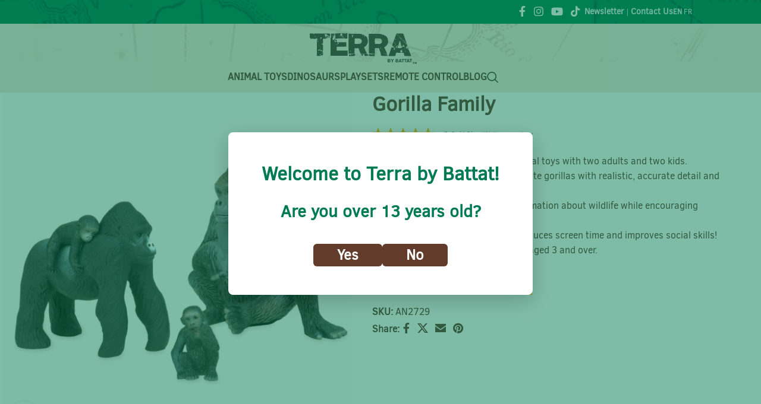

--- FILE ---
content_type: text/html; charset=UTF-8
request_url: https://terrabybattat.com/product/gorilla-family/
body_size: 37210
content:
<!DOCTYPE html>
<html lang="en-US"  >
<head>
		<!-- Create a data layer script -->
<script>
window.dataLayer = window.dataLayer || [];
</script>
<!-- Create a data layer -->
	<!-- Google Tag Manager -->
<script>(function(w,d,s,l,i){w[l]=w[l]||[];w[l].push({'gtm.start':
new Date().getTime(),event:'gtm.js'});var f=d.getElementsByTagName(s)[0],
j=d.createElement(s),dl=l!='dataLayer'?'&l='+l:'';j.async=true;j.src=
'https://www.googletagmanager.com/gtm.js?id='+i+dl;f.parentNode.insertBefore(j,f);
})(window,document,'script','dataLayer','GTM-KP86JGPS');</script>
<!-- End Google Tag Manager -->
 	<meta charset="UTF-8">
	<meta name="viewport" content="width=device-width, initial-scale=1.0, maximum-scale=1.0, user-scalable=no">
	<link rel="profile" href="https://gmpg.org/xfn/11">
	<link rel="pingback" href="https://terrabybattat.com/xmlrpc.php">
<!-- Global site tag (gtag.js) - Google Analytics -->
<!-- <script async src="https://www.googletagmanager.com/gtag/js?id=UA-63143609-1"></script>
<script>
  window.dataLayer = window.dataLayer || [];
  function gtag(){dataLayer.push(arguments);}
  gtag('js', new Date());
 
  gtag('config', 'UA-63143609-1');
</script> -->
	<script async type="text/javascript" src="https://static.klaviyo.com/onsite/js/klaviyo.js?company_id=RBgpai"></script>
		<link rel="alternate" hreflang ="en" href="https://terrabybattat.com/product/gorilla-family/" />

	
	
	
	
<script>
	
 		
	
	function pushDatalayer(e,c,a,l) {
 		window.dataLayer = window.dataLayer || [];
console.log("e: " + e + ", c: " + c + ", a: " + a + ", l: " + l);
		window.dataLayer.push({
			'event': e,
			'event_category': c,
			'event_action': a,
			'event_label': l
		});
	}
	
	
	function pushDatalayerPromotion(e,c_name,c_slot,p_id,p_name,index) {
            dataLayer.push({ ecommerce: null });   
   	 console.log("e: " + e + ", c_name: " + c_name + "|" + p_name + ", c_slot: " + c_slot+index+  ", p_id: " + p_id + ", p_name: " +c_name);
		
            dataLayer.push({
                'event': e,
                'ecommerce': {
                  'creative_name': c_name + "|" + p_name,
                  'creative_slot': c_slot+index,
                  'promotion_id': p_id,
                  'promotion_name': c_name
                }
              });
	}
	
	
	
	function selectItemDatalayer(itemName, itemId, itemCategory, itemLocation) {
		console.log(itemName + itemId + itemCategory+ itemLocation);
				window.dataLayer = window.dataLayer || [];
            window.dataLayer.push({
                'event': 'select_item',
                'ecommerce': {
                    'items': [{
                        'item_name': itemName,
                        'item_id': itemId,
                        'item_category': itemCategory,
                        'item_list_name':itemLocation
                    }]
                }
            });
	}
	
	
	
	
	
	
	
	function trimIt(t) {
		return t.replace(/[!\n\t]/g, '').trimEnd().replace(/\s+/g, '_').toLowerCase();
	}
	
 
	</script> 
	
	
	
	
		 	<script src="https://apps.bazaarvoice.com/deployments/maisonbattat/terrauniverse/production/en_US/bv.js" async></script> 
	<meta name='robots' content='index, follow, max-image-preview:large, max-snippet:-1, max-video-preview:-1' />

	<!-- This site is optimized with the Yoast SEO plugin v26.5 - https://yoast.com/wordpress/plugins/seo/ -->
	<title>Gorilla Family | Terra by Battat</title>
	<meta name="description" content="Gorilla Family: Set of four gorilla animal toys with two adults and two kids.Includes: Playset includes four exquisite gorillas with realistic, accurate detail and beautiful design.Educational: These toys provide information about wildlife while encouraging compassion for animals.Imaginative Play: Storytelling play reduces screen time and improves social skills!Recommended Age: Suitable for kids aged 3 and over." />
	<link rel="canonical" href="https://terrabybattat.com/product/gorilla-family/" />
	<meta property="og:locale" content="en_US" />
	<meta property="og:type" content="product" />
	<meta property="og:url" content="https://terrabybattat.com/product/gorilla-family/" />
	<meta property="og:site_name" content="Terra by Battat" />
	<meta property="article:publisher" content="https://www.facebook.com/terrabybattat/" />
	<meta property="article:modified_time" content="2025-10-27T18:21:20+00:00" />
	<meta property="og:image" content="https://terrabybattat.com/wp-content/uploads/AN2729-pr-b.jpg" />
	<meta property="og:image:width" content="1903" />
	<meta property="og:image:height" content="1904" />
	<meta property="og:image:type" content="image/jpeg" /><meta property="og:image" content="https://terrabybattat.com/wp-content/uploads/AN2729-pr.jpg" />
	<meta property="og:image:width" content="2100" />
	<meta property="og:image:height" content="2100" />
	<meta property="og:image:type" content="image/jpeg" /><meta property="og:image" content="https://terrabybattat.com/wp-content/uploads/AN2729_DP_A-1024x1024.png" />
	<meta property="og:image:width" content="1024" />
	<meta property="og:image:height" content="1024" />
	<meta property="og:image:type" content="image/png" /><meta property="og:image" content="https://terrabybattat.com/wp-content/uploads/AN2729_LS_B.jpg" />
	<meta property="og:image:width" content="2100" />
	<meta property="og:image:height" content="2100" />
	<meta property="og:image:type" content="image/jpeg" /><meta property="og:image" content="https://terrabybattat.com/wp-content/uploads/AN2729_LS_C.jpg" />
	<meta property="og:image:width" content="2100" />
	<meta property="og:image:height" content="2100" />
	<meta property="og:image:type" content="image/jpeg" /><meta property="og:image" content="https://terrabybattat.com/wp-content/uploads/AN2729-pkg.jpg" />
	<meta property="og:image:width" content="1200" />
	<meta property="og:image:height" content="1200" />
	<meta property="og:image:type" content="image/jpeg" />
	<meta name="twitter:card" content="summary_large_image" />
	<meta name="twitter:label1" content="Price" />
	<meta name="twitter:data1" content="" />
	<meta name="twitter:label2" content="Availability" />
	<meta name="twitter:data2" content="In stock" />
	<meta property="product:price:amount" content="0.00" />
	<meta property="product:price:currency" content="USD" />
	<meta property="og:availability" content="instock" />
	<meta property="product:availability" content="instock" />
	<meta property="product:retailer_item_id" content="AN2729" />
	<meta property="product:condition" content="new" />
	<!-- / Yoast SEO plugin. -->


<script type='application/javascript'  id='pys-version-script'>console.log('PixelYourSite Free version 11.1.4.2');</script>
<link href='//hb.wpmucdn.com' rel='preconnect' />
<link rel="alternate" type="application/rss+xml" title="Terra by Battat &raquo; Feed" href="https://terrabybattat.com/feed/" />
<link rel="alternate" type="application/rss+xml" title="Terra by Battat &raquo; Comments Feed" href="https://terrabybattat.com/comments/feed/" />
<link rel="alternate" title="oEmbed (JSON)" type="application/json+oembed" href="https://terrabybattat.com/wp-json/oembed/1.0/embed?url=https%3A%2F%2Fterrabybattat.com%2Fproduct%2Fgorilla-family%2F" />
<link rel="alternate" title="oEmbed (XML)" type="text/xml+oembed" href="https://terrabybattat.com/wp-json/oembed/1.0/embed?url=https%3A%2F%2Fterrabybattat.com%2Fproduct%2Fgorilla-family%2F&#038;format=xml" />
<style id='wp-img-auto-sizes-contain-inline-css' type='text/css'>
img:is([sizes=auto i],[sizes^="auto," i]){contain-intrinsic-size:3000px 1500px}
/*# sourceURL=wp-img-auto-sizes-contain-inline-css */
</style>
<style id='wp-block-library-inline-css' type='text/css'>
:root{--wp-block-synced-color:#7a00df;--wp-block-synced-color--rgb:122,0,223;--wp-bound-block-color:var(--wp-block-synced-color);--wp-editor-canvas-background:#ddd;--wp-admin-theme-color:#007cba;--wp-admin-theme-color--rgb:0,124,186;--wp-admin-theme-color-darker-10:#006ba1;--wp-admin-theme-color-darker-10--rgb:0,107,160.5;--wp-admin-theme-color-darker-20:#005a87;--wp-admin-theme-color-darker-20--rgb:0,90,135;--wp-admin-border-width-focus:2px}@media (min-resolution:192dpi){:root{--wp-admin-border-width-focus:1.5px}}.wp-element-button{cursor:pointer}:root .has-very-light-gray-background-color{background-color:#eee}:root .has-very-dark-gray-background-color{background-color:#313131}:root .has-very-light-gray-color{color:#eee}:root .has-very-dark-gray-color{color:#313131}:root .has-vivid-green-cyan-to-vivid-cyan-blue-gradient-background{background:linear-gradient(135deg,#00d084,#0693e3)}:root .has-purple-crush-gradient-background{background:linear-gradient(135deg,#34e2e4,#4721fb 50%,#ab1dfe)}:root .has-hazy-dawn-gradient-background{background:linear-gradient(135deg,#faaca8,#dad0ec)}:root .has-subdued-olive-gradient-background{background:linear-gradient(135deg,#fafae1,#67a671)}:root .has-atomic-cream-gradient-background{background:linear-gradient(135deg,#fdd79a,#004a59)}:root .has-nightshade-gradient-background{background:linear-gradient(135deg,#330968,#31cdcf)}:root .has-midnight-gradient-background{background:linear-gradient(135deg,#020381,#2874fc)}:root{--wp--preset--font-size--normal:16px;--wp--preset--font-size--huge:42px}.has-regular-font-size{font-size:1em}.has-larger-font-size{font-size:2.625em}.has-normal-font-size{font-size:var(--wp--preset--font-size--normal)}.has-huge-font-size{font-size:var(--wp--preset--font-size--huge)}.has-text-align-center{text-align:center}.has-text-align-left{text-align:left}.has-text-align-right{text-align:right}.has-fit-text{white-space:nowrap!important}#end-resizable-editor-section{display:none}.aligncenter{clear:both}.items-justified-left{justify-content:flex-start}.items-justified-center{justify-content:center}.items-justified-right{justify-content:flex-end}.items-justified-space-between{justify-content:space-between}.screen-reader-text{border:0;clip-path:inset(50%);height:1px;margin:-1px;overflow:hidden;padding:0;position:absolute;width:1px;word-wrap:normal!important}.screen-reader-text:focus{background-color:#ddd;clip-path:none;color:#444;display:block;font-size:1em;height:auto;left:5px;line-height:normal;padding:15px 23px 14px;text-decoration:none;top:5px;width:auto;z-index:100000}html :where(.has-border-color){border-style:solid}html :where([style*=border-top-color]){border-top-style:solid}html :where([style*=border-right-color]){border-right-style:solid}html :where([style*=border-bottom-color]){border-bottom-style:solid}html :where([style*=border-left-color]){border-left-style:solid}html :where([style*=border-width]){border-style:solid}html :where([style*=border-top-width]){border-top-style:solid}html :where([style*=border-right-width]){border-right-style:solid}html :where([style*=border-bottom-width]){border-bottom-style:solid}html :where([style*=border-left-width]){border-left-style:solid}html :where(img[class*=wp-image-]){height:auto;max-width:100%}:where(figure){margin:0 0 1em}html :where(.is-position-sticky){--wp-admin--admin-bar--position-offset:var(--wp-admin--admin-bar--height,0px)}@media screen and (max-width:600px){html :where(.is-position-sticky){--wp-admin--admin-bar--position-offset:0px}}

/*# sourceURL=wp-block-library-inline-css */
</style><link rel='stylesheet' id='wc-blocks-style-css' href='https://terrabybattat.com/wp-content/plugins/woocommerce/assets/client/blocks/wc-blocks.css?ver=wc-10.3.7' type='text/css' media='all' />
<style id='global-styles-inline-css' type='text/css'>
:root{--wp--preset--aspect-ratio--square: 1;--wp--preset--aspect-ratio--4-3: 4/3;--wp--preset--aspect-ratio--3-4: 3/4;--wp--preset--aspect-ratio--3-2: 3/2;--wp--preset--aspect-ratio--2-3: 2/3;--wp--preset--aspect-ratio--16-9: 16/9;--wp--preset--aspect-ratio--9-16: 9/16;--wp--preset--color--black: #000000;--wp--preset--color--cyan-bluish-gray: #abb8c3;--wp--preset--color--white: #ffffff;--wp--preset--color--pale-pink: #f78da7;--wp--preset--color--vivid-red: #cf2e2e;--wp--preset--color--luminous-vivid-orange: #ff6900;--wp--preset--color--luminous-vivid-amber: #fcb900;--wp--preset--color--light-green-cyan: #7bdcb5;--wp--preset--color--vivid-green-cyan: #00d084;--wp--preset--color--pale-cyan-blue: #8ed1fc;--wp--preset--color--vivid-cyan-blue: #0693e3;--wp--preset--color--vivid-purple: #9b51e0;--wp--preset--gradient--vivid-cyan-blue-to-vivid-purple: linear-gradient(135deg,rgb(6,147,227) 0%,rgb(155,81,224) 100%);--wp--preset--gradient--light-green-cyan-to-vivid-green-cyan: linear-gradient(135deg,rgb(122,220,180) 0%,rgb(0,208,130) 100%);--wp--preset--gradient--luminous-vivid-amber-to-luminous-vivid-orange: linear-gradient(135deg,rgb(252,185,0) 0%,rgb(255,105,0) 100%);--wp--preset--gradient--luminous-vivid-orange-to-vivid-red: linear-gradient(135deg,rgb(255,105,0) 0%,rgb(207,46,46) 100%);--wp--preset--gradient--very-light-gray-to-cyan-bluish-gray: linear-gradient(135deg,rgb(238,238,238) 0%,rgb(169,184,195) 100%);--wp--preset--gradient--cool-to-warm-spectrum: linear-gradient(135deg,rgb(74,234,220) 0%,rgb(151,120,209) 20%,rgb(207,42,186) 40%,rgb(238,44,130) 60%,rgb(251,105,98) 80%,rgb(254,248,76) 100%);--wp--preset--gradient--blush-light-purple: linear-gradient(135deg,rgb(255,206,236) 0%,rgb(152,150,240) 100%);--wp--preset--gradient--blush-bordeaux: linear-gradient(135deg,rgb(254,205,165) 0%,rgb(254,45,45) 50%,rgb(107,0,62) 100%);--wp--preset--gradient--luminous-dusk: linear-gradient(135deg,rgb(255,203,112) 0%,rgb(199,81,192) 50%,rgb(65,88,208) 100%);--wp--preset--gradient--pale-ocean: linear-gradient(135deg,rgb(255,245,203) 0%,rgb(182,227,212) 50%,rgb(51,167,181) 100%);--wp--preset--gradient--electric-grass: linear-gradient(135deg,rgb(202,248,128) 0%,rgb(113,206,126) 100%);--wp--preset--gradient--midnight: linear-gradient(135deg,rgb(2,3,129) 0%,rgb(40,116,252) 100%);--wp--preset--font-size--small: 13px;--wp--preset--font-size--medium: 20px;--wp--preset--font-size--large: 36px;--wp--preset--font-size--x-large: 42px;--wp--preset--spacing--20: 0.44rem;--wp--preset--spacing--30: 0.67rem;--wp--preset--spacing--40: 1rem;--wp--preset--spacing--50: 1.5rem;--wp--preset--spacing--60: 2.25rem;--wp--preset--spacing--70: 3.38rem;--wp--preset--spacing--80: 5.06rem;--wp--preset--shadow--natural: 6px 6px 9px rgba(0, 0, 0, 0.2);--wp--preset--shadow--deep: 12px 12px 50px rgba(0, 0, 0, 0.4);--wp--preset--shadow--sharp: 6px 6px 0px rgba(0, 0, 0, 0.2);--wp--preset--shadow--outlined: 6px 6px 0px -3px rgb(255, 255, 255), 6px 6px rgb(0, 0, 0);--wp--preset--shadow--crisp: 6px 6px 0px rgb(0, 0, 0);}:where(body) { margin: 0; }.wp-site-blocks > .alignleft { float: left; margin-right: 2em; }.wp-site-blocks > .alignright { float: right; margin-left: 2em; }.wp-site-blocks > .aligncenter { justify-content: center; margin-left: auto; margin-right: auto; }:where(.is-layout-flex){gap: 0.5em;}:where(.is-layout-grid){gap: 0.5em;}.is-layout-flow > .alignleft{float: left;margin-inline-start: 0;margin-inline-end: 2em;}.is-layout-flow > .alignright{float: right;margin-inline-start: 2em;margin-inline-end: 0;}.is-layout-flow > .aligncenter{margin-left: auto !important;margin-right: auto !important;}.is-layout-constrained > .alignleft{float: left;margin-inline-start: 0;margin-inline-end: 2em;}.is-layout-constrained > .alignright{float: right;margin-inline-start: 2em;margin-inline-end: 0;}.is-layout-constrained > .aligncenter{margin-left: auto !important;margin-right: auto !important;}.is-layout-constrained > :where(:not(.alignleft):not(.alignright):not(.alignfull)){margin-left: auto !important;margin-right: auto !important;}body .is-layout-flex{display: flex;}.is-layout-flex{flex-wrap: wrap;align-items: center;}.is-layout-flex > :is(*, div){margin: 0;}body .is-layout-grid{display: grid;}.is-layout-grid > :is(*, div){margin: 0;}body{padding-top: 0px;padding-right: 0px;padding-bottom: 0px;padding-left: 0px;}a:where(:not(.wp-element-button)){text-decoration: none;}:root :where(.wp-element-button, .wp-block-button__link){background-color: #32373c;border-width: 0;color: #fff;font-family: inherit;font-size: inherit;font-style: inherit;font-weight: inherit;letter-spacing: inherit;line-height: inherit;padding-top: calc(0.667em + 2px);padding-right: calc(1.333em + 2px);padding-bottom: calc(0.667em + 2px);padding-left: calc(1.333em + 2px);text-decoration: none;text-transform: inherit;}.has-black-color{color: var(--wp--preset--color--black) !important;}.has-cyan-bluish-gray-color{color: var(--wp--preset--color--cyan-bluish-gray) !important;}.has-white-color{color: var(--wp--preset--color--white) !important;}.has-pale-pink-color{color: var(--wp--preset--color--pale-pink) !important;}.has-vivid-red-color{color: var(--wp--preset--color--vivid-red) !important;}.has-luminous-vivid-orange-color{color: var(--wp--preset--color--luminous-vivid-orange) !important;}.has-luminous-vivid-amber-color{color: var(--wp--preset--color--luminous-vivid-amber) !important;}.has-light-green-cyan-color{color: var(--wp--preset--color--light-green-cyan) !important;}.has-vivid-green-cyan-color{color: var(--wp--preset--color--vivid-green-cyan) !important;}.has-pale-cyan-blue-color{color: var(--wp--preset--color--pale-cyan-blue) !important;}.has-vivid-cyan-blue-color{color: var(--wp--preset--color--vivid-cyan-blue) !important;}.has-vivid-purple-color{color: var(--wp--preset--color--vivid-purple) !important;}.has-black-background-color{background-color: var(--wp--preset--color--black) !important;}.has-cyan-bluish-gray-background-color{background-color: var(--wp--preset--color--cyan-bluish-gray) !important;}.has-white-background-color{background-color: var(--wp--preset--color--white) !important;}.has-pale-pink-background-color{background-color: var(--wp--preset--color--pale-pink) !important;}.has-vivid-red-background-color{background-color: var(--wp--preset--color--vivid-red) !important;}.has-luminous-vivid-orange-background-color{background-color: var(--wp--preset--color--luminous-vivid-orange) !important;}.has-luminous-vivid-amber-background-color{background-color: var(--wp--preset--color--luminous-vivid-amber) !important;}.has-light-green-cyan-background-color{background-color: var(--wp--preset--color--light-green-cyan) !important;}.has-vivid-green-cyan-background-color{background-color: var(--wp--preset--color--vivid-green-cyan) !important;}.has-pale-cyan-blue-background-color{background-color: var(--wp--preset--color--pale-cyan-blue) !important;}.has-vivid-cyan-blue-background-color{background-color: var(--wp--preset--color--vivid-cyan-blue) !important;}.has-vivid-purple-background-color{background-color: var(--wp--preset--color--vivid-purple) !important;}.has-black-border-color{border-color: var(--wp--preset--color--black) !important;}.has-cyan-bluish-gray-border-color{border-color: var(--wp--preset--color--cyan-bluish-gray) !important;}.has-white-border-color{border-color: var(--wp--preset--color--white) !important;}.has-pale-pink-border-color{border-color: var(--wp--preset--color--pale-pink) !important;}.has-vivid-red-border-color{border-color: var(--wp--preset--color--vivid-red) !important;}.has-luminous-vivid-orange-border-color{border-color: var(--wp--preset--color--luminous-vivid-orange) !important;}.has-luminous-vivid-amber-border-color{border-color: var(--wp--preset--color--luminous-vivid-amber) !important;}.has-light-green-cyan-border-color{border-color: var(--wp--preset--color--light-green-cyan) !important;}.has-vivid-green-cyan-border-color{border-color: var(--wp--preset--color--vivid-green-cyan) !important;}.has-pale-cyan-blue-border-color{border-color: var(--wp--preset--color--pale-cyan-blue) !important;}.has-vivid-cyan-blue-border-color{border-color: var(--wp--preset--color--vivid-cyan-blue) !important;}.has-vivid-purple-border-color{border-color: var(--wp--preset--color--vivid-purple) !important;}.has-vivid-cyan-blue-to-vivid-purple-gradient-background{background: var(--wp--preset--gradient--vivid-cyan-blue-to-vivid-purple) !important;}.has-light-green-cyan-to-vivid-green-cyan-gradient-background{background: var(--wp--preset--gradient--light-green-cyan-to-vivid-green-cyan) !important;}.has-luminous-vivid-amber-to-luminous-vivid-orange-gradient-background{background: var(--wp--preset--gradient--luminous-vivid-amber-to-luminous-vivid-orange) !important;}.has-luminous-vivid-orange-to-vivid-red-gradient-background{background: var(--wp--preset--gradient--luminous-vivid-orange-to-vivid-red) !important;}.has-very-light-gray-to-cyan-bluish-gray-gradient-background{background: var(--wp--preset--gradient--very-light-gray-to-cyan-bluish-gray) !important;}.has-cool-to-warm-spectrum-gradient-background{background: var(--wp--preset--gradient--cool-to-warm-spectrum) !important;}.has-blush-light-purple-gradient-background{background: var(--wp--preset--gradient--blush-light-purple) !important;}.has-blush-bordeaux-gradient-background{background: var(--wp--preset--gradient--blush-bordeaux) !important;}.has-luminous-dusk-gradient-background{background: var(--wp--preset--gradient--luminous-dusk) !important;}.has-pale-ocean-gradient-background{background: var(--wp--preset--gradient--pale-ocean) !important;}.has-electric-grass-gradient-background{background: var(--wp--preset--gradient--electric-grass) !important;}.has-midnight-gradient-background{background: var(--wp--preset--gradient--midnight) !important;}.has-small-font-size{font-size: var(--wp--preset--font-size--small) !important;}.has-medium-font-size{font-size: var(--wp--preset--font-size--medium) !important;}.has-large-font-size{font-size: var(--wp--preset--font-size--large) !important;}.has-x-large-font-size{font-size: var(--wp--preset--font-size--x-large) !important;}
/*# sourceURL=global-styles-inline-css */
</style>

<link rel='stylesheet' id='wp-components-css' href='https://terrabybattat.com/wp-includes/css/dist/components/style.min.css?ver=6.9' type='text/css' media='all' />
<link rel='stylesheet' id='lottiefiles-css-css' href='https://terrabybattat.com/wp-content/plugins/lottiefiles/src/../build/lottiefiles-frontend.css.css?ver=c6466ae00cf35038b638' type='text/css' media='all' />
<link rel='stylesheet' id='sr7css-css' href='//terrabybattat.com/wp-content/plugins/revslider/public/css/sr7.css?ver=6.7.38' type='text/css' media='all' />
<style id='woocommerce-inline-inline-css' type='text/css'>
.woocommerce form .form-row .required { visibility: visible; }
/*# sourceURL=woocommerce-inline-inline-css */
</style>
<link rel='stylesheet' id='child-style-css' href='https://terrabybattat.com/wp-content/themes/woodmart-child/style.css?ver=8.3.6' type='text/css' media='all' />
<link rel='stylesheet' id='js_composer_front-css' href='https://terrabybattat.com/wp-content/plugins/js_composer/assets/css/js_composer.min.css?ver=8.7.2' type='text/css' media='all' />
<link rel='stylesheet' id='vc_font_awesome_5_shims-css' href='https://terrabybattat.com/wp-content/plugins/js_composer/assets/lib/vendor/dist/@fortawesome/fontawesome-free/css/v4-shims.min.css?ver=8.7.2' type='text/css' media='all' />
<link rel='stylesheet' id='vc_font_awesome_6-css' href='https://terrabybattat.com/wp-content/plugins/js_composer/assets/lib/vendor/dist/@fortawesome/fontawesome-free/css/all.min.css?ver=8.7.2' type='text/css' media='all' />
<link rel='stylesheet' id='wd-style-base-css' href='https://terrabybattat.com/wp-content/themes/woodmart/css/parts/base.min.css?ver=8.3.6' type='text/css' media='all' />
<link rel='stylesheet' id='wd-helpers-wpb-elem-css' href='https://terrabybattat.com/wp-content/themes/woodmart/css/parts/helpers-wpb-elem.min.css?ver=8.3.6' type='text/css' media='all' />
<link rel='stylesheet' id='wd-revolution-slider-css' href='https://terrabybattat.com/wp-content/themes/woodmart/css/parts/int-rev-slider.min.css?ver=8.3.6' type='text/css' media='all' />
<link rel='stylesheet' id='wd-wpbakery-base-css' href='https://terrabybattat.com/wp-content/themes/woodmart/css/parts/int-wpb-base.min.css?ver=8.3.6' type='text/css' media='all' />
<link rel='stylesheet' id='wd-wpbakery-base-deprecated-css' href='https://terrabybattat.com/wp-content/themes/woodmart/css/parts/int-wpb-base-deprecated.min.css?ver=8.3.6' type='text/css' media='all' />
<link rel='stylesheet' id='wd-int-wordfence-css' href='https://terrabybattat.com/wp-content/themes/woodmart/css/parts/int-wordfence.min.css?ver=8.3.6' type='text/css' media='all' />
<link rel='stylesheet' id='wd-woocommerce-base-css' href='https://terrabybattat.com/wp-content/themes/woodmart/css/parts/woocommerce-base.min.css?ver=8.3.6' type='text/css' media='all' />
<link rel='stylesheet' id='wd-mod-star-rating-css' href='https://terrabybattat.com/wp-content/themes/woodmart/css/parts/mod-star-rating.min.css?ver=8.3.6' type='text/css' media='all' />
<link rel='stylesheet' id='wd-woocommerce-block-notices-css' href='https://terrabybattat.com/wp-content/themes/woodmart/css/parts/woo-mod-block-notices.min.css?ver=8.3.6' type='text/css' media='all' />
<link rel='stylesheet' id='wd-woo-mod-quantity-css' href='https://terrabybattat.com/wp-content/themes/woodmart/css/parts/woo-mod-quantity.min.css?ver=8.3.6' type='text/css' media='all' />
<link rel='stylesheet' id='wd-woo-single-prod-el-base-css' href='https://terrabybattat.com/wp-content/themes/woodmart/css/parts/woo-single-prod-el-base.min.css?ver=8.3.6' type='text/css' media='all' />
<link rel='stylesheet' id='wd-woo-mod-stock-status-css' href='https://terrabybattat.com/wp-content/themes/woodmart/css/parts/woo-mod-stock-status.min.css?ver=8.3.6' type='text/css' media='all' />
<link rel='stylesheet' id='wd-woo-mod-shop-attributes-css' href='https://terrabybattat.com/wp-content/themes/woodmart/css/parts/woo-mod-shop-attributes.min.css?ver=8.3.6' type='text/css' media='all' />
<link rel='stylesheet' id='wd-wp-blocks-css' href='https://terrabybattat.com/wp-content/themes/woodmart/css/parts/wp-blocks.min.css?ver=8.3.6' type='text/css' media='all' />
<link rel='stylesheet' id='wd-header-base-css' href='https://terrabybattat.com/wp-content/themes/woodmart/css/parts/header-base.min.css?ver=8.3.6' type='text/css' media='all' />
<link rel='stylesheet' id='wd-mod-tools-css' href='https://terrabybattat.com/wp-content/themes/woodmart/css/parts/mod-tools.min.css?ver=8.3.6' type='text/css' media='all' />
<link rel='stylesheet' id='wd-header-elements-base-css' href='https://terrabybattat.com/wp-content/themes/woodmart/css/parts/header-el-base.min.css?ver=8.3.6' type='text/css' media='all' />
<link rel='stylesheet' id='wd-social-icons-css' href='https://terrabybattat.com/wp-content/themes/woodmart/css/parts/el-social-icons.min.css?ver=8.3.6' type='text/css' media='all' />
<link rel='stylesheet' id='wd-header-mobile-nav-dropdown-css' href='https://terrabybattat.com/wp-content/themes/woodmart/css/parts/header-el-mobile-nav-dropdown.min.css?ver=8.3.6' type='text/css' media='all' />
<link rel='stylesheet' id='wd-header-search-css' href='https://terrabybattat.com/wp-content/themes/woodmart/css/parts/header-el-search.min.css?ver=8.3.6' type='text/css' media='all' />
<link rel='stylesheet' id='wd-woo-single-prod-predefined-css' href='https://terrabybattat.com/wp-content/themes/woodmart/css/parts/woo-single-prod-predefined.min.css?ver=8.3.6' type='text/css' media='all' />
<link rel='stylesheet' id='wd-woo-single-prod-and-quick-view-predefined-css' href='https://terrabybattat.com/wp-content/themes/woodmart/css/parts/woo-single-prod-and-quick-view-predefined.min.css?ver=8.3.6' type='text/css' media='all' />
<link rel='stylesheet' id='wd-woo-single-prod-el-tabs-predefined-css' href='https://terrabybattat.com/wp-content/themes/woodmart/css/parts/woo-single-prod-el-tabs-predefined.min.css?ver=8.3.6' type='text/css' media='all' />
<link rel='stylesheet' id='wd-woo-single-prod-el-gallery-css' href='https://terrabybattat.com/wp-content/themes/woodmart/css/parts/woo-single-prod-el-gallery.min.css?ver=8.3.6' type='text/css' media='all' />
<link rel='stylesheet' id='wd-swiper-css' href='https://terrabybattat.com/wp-content/themes/woodmart/css/parts/lib-swiper.min.css?ver=8.3.6' type='text/css' media='all' />
<link rel='stylesheet' id='wd-swiper-arrows-css' href='https://terrabybattat.com/wp-content/themes/woodmart/css/parts/lib-swiper-arrows.min.css?ver=8.3.6' type='text/css' media='all' />
<link rel='stylesheet' id='wd-photoswipe-css' href='https://terrabybattat.com/wp-content/themes/woodmart/css/parts/lib-photoswipe.min.css?ver=8.3.6' type='text/css' media='all' />
<link rel='stylesheet' id='wd-tabs-css' href='https://terrabybattat.com/wp-content/themes/woodmart/css/parts/el-tabs.min.css?ver=8.3.6' type='text/css' media='all' />
<link rel='stylesheet' id='wd-woo-single-prod-el-tabs-opt-layout-tabs-css' href='https://terrabybattat.com/wp-content/themes/woodmart/css/parts/woo-single-prod-el-tabs-opt-layout-tabs.min.css?ver=8.3.6' type='text/css' media='all' />
<link rel='stylesheet' id='wd-accordion-css' href='https://terrabybattat.com/wp-content/themes/woodmart/css/parts/el-accordion.min.css?ver=8.3.6' type='text/css' media='all' />
<link rel='stylesheet' id='wd-accordion-elem-wpb-css' href='https://terrabybattat.com/wp-content/themes/woodmart/css/parts/el-accordion-wpb-elem.min.css?ver=8.3.6' type='text/css' media='all' />
<link rel='stylesheet' id='wd-post-types-mod-comments-css' href='https://terrabybattat.com/wp-content/themes/woodmart/css/parts/post-types-mod-comments.min.css?ver=8.3.6' type='text/css' media='all' />
<link rel='stylesheet' id='wd-product-loop-css' href='https://terrabybattat.com/wp-content/themes/woodmart/css/parts/woo-product-loop.min.css?ver=8.3.6' type='text/css' media='all' />
<link rel='stylesheet' id='wd-product-loop-standard-css' href='https://terrabybattat.com/wp-content/themes/woodmart/css/parts/woo-product-loop-standard.min.css?ver=8.3.6' type='text/css' media='all' />
<link rel='stylesheet' id='wd-mfp-popup-css' href='https://terrabybattat.com/wp-content/themes/woodmart/css/parts/lib-magnific-popup.min.css?ver=8.3.6' type='text/css' media='all' />
<link rel='stylesheet' id='wd-mod-animations-transform-css' href='https://terrabybattat.com/wp-content/themes/woodmart/css/parts/mod-animations-transform.min.css?ver=8.3.6' type='text/css' media='all' />
<link rel='stylesheet' id='wd-mod-transform-css' href='https://terrabybattat.com/wp-content/themes/woodmart/css/parts/mod-transform.min.css?ver=8.3.6' type='text/css' media='all' />
<link rel='stylesheet' id='wd-swiper-pagin-css' href='https://terrabybattat.com/wp-content/themes/woodmart/css/parts/lib-swiper-pagin.min.css?ver=8.3.6' type='text/css' media='all' />
<link rel='stylesheet' id='wd-widget-collapse-css' href='https://terrabybattat.com/wp-content/themes/woodmart/css/parts/opt-widget-collapse.min.css?ver=8.3.6' type='text/css' media='all' />
<link rel='stylesheet' id='wd-footer-base-css' href='https://terrabybattat.com/wp-content/themes/woodmart/css/parts/footer-base.min.css?ver=8.3.6' type='text/css' media='all' />
<link rel='stylesheet' id='wd-text-block-css' href='https://terrabybattat.com/wp-content/themes/woodmart/css/parts/el-text-block.min.css?ver=8.3.6' type='text/css' media='all' />
<link rel='stylesheet' id='wd-mod-nav-menu-label-css' href='https://terrabybattat.com/wp-content/themes/woodmart/css/parts/mod-nav-menu-label.min.css?ver=8.3.6' type='text/css' media='all' />
<link rel='stylesheet' id='wd-section-title-css' href='https://terrabybattat.com/wp-content/themes/woodmart/css/parts/el-section-title.min.css?ver=8.3.6' type='text/css' media='all' />
<link rel='stylesheet' id='wd-mod-highlighted-text-css' href='https://terrabybattat.com/wp-content/themes/woodmart/css/parts/mod-highlighted-text.min.css?ver=8.3.6' type='text/css' media='all' />
<link rel='stylesheet' id='wd-scroll-top-css' href='https://terrabybattat.com/wp-content/themes/woodmart/css/parts/opt-scrolltotop.min.css?ver=8.3.6' type='text/css' media='all' />
<link rel='stylesheet' id='wd-header-search-fullscreen-css' href='https://terrabybattat.com/wp-content/themes/woodmart/css/parts/header-el-search-fullscreen-general.min.css?ver=8.3.6' type='text/css' media='all' />
<link rel='stylesheet' id='wd-header-search-fullscreen-1-css' href='https://terrabybattat.com/wp-content/themes/woodmart/css/parts/header-el-search-fullscreen-1.min.css?ver=8.3.6' type='text/css' media='all' />
<link rel='stylesheet' id='wd-wd-search-form-css' href='https://terrabybattat.com/wp-content/themes/woodmart/css/parts/wd-search-form.min.css?ver=8.3.6' type='text/css' media='all' />
<link rel='stylesheet' id='wd-wd-search-results-css' href='https://terrabybattat.com/wp-content/themes/woodmart/css/parts/wd-search-results.min.css?ver=8.3.6' type='text/css' media='all' />
<link rel='stylesheet' id='wd-wd-search-dropdown-css' href='https://terrabybattat.com/wp-content/themes/woodmart/css/parts/wd-search-dropdown.min.css?ver=8.3.6' type='text/css' media='all' />
<script type="text/javascript" async='async' src="https://terrabybattat.com/wp-content/plugins/lottiefiles/src/../build/frontend-helper.js?ver=c6466ae00cf35038b638" id="lottiefiles-block-frontend-js"></script>
<script type="text/javascript" async='async' src="//terrabybattat.com/wp-content/plugins/revslider/public/js/libs/tptools.js?ver=6.7.38" id="tp-tools-js" async="async" data-wp-strategy="async"></script>
<script type="text/javascript" async='async' src="//terrabybattat.com/wp-content/plugins/revslider/public/js/sr7.js?ver=6.7.38" id="sr7-js" async="async" data-wp-strategy="async"></script>
<script type="text/javascript" id="jquery-core-js-extra">
/* <![CDATA[ */
var pysFacebookRest = {"restApiUrl":"https://terrabybattat.com/wp-json/pys-facebook/v1/event","debug":""};
//# sourceURL=jquery-core-js-extra
/* ]]> */
</script>
<script type="text/javascript" src="https://terrabybattat.com/wp-includes/js/jquery/jquery.min.js?ver=3.7.1" id="jquery-core-js"></script>
<script type="text/javascript" async='async' src="https://terrabybattat.com/wp-content/plugins/woocommerce/assets/js/jquery-blockui/jquery.blockUI.min.js?ver=2.7.0-wc.10.3.7" id="wc-jquery-blockui-js" data-wp-strategy="defer"></script>
<script type="text/javascript" id="wc-add-to-cart-js-extra">
/* <![CDATA[ */
var wc_add_to_cart_params = {"ajax_url":"/wp-admin/admin-ajax.php","wc_ajax_url":"/?wc-ajax=%%endpoint%%","i18n_view_cart":"View cart","cart_url":"https://terrabybattat.com/?page_id=1699","is_cart":"","cart_redirect_after_add":"no"};
//# sourceURL=wc-add-to-cart-js-extra
/* ]]> */
</script>
<script type="text/javascript" async='async' src="https://terrabybattat.com/wp-content/plugins/woocommerce/assets/js/frontend/add-to-cart.min.js?ver=10.3.7" id="wc-add-to-cart-js" data-wp-strategy="defer"></script>
<script type="text/javascript" async='async' src="https://terrabybattat.com/wp-content/plugins/woocommerce/assets/js/zoom/jquery.zoom.min.js?ver=1.7.21-wc.10.3.7" id="wc-zoom-js" defer="defer" data-wp-strategy="defer"></script>
<script type="text/javascript" id="wc-single-product-js-extra">
/* <![CDATA[ */
var wc_single_product_params = {"i18n_required_rating_text":"Please select a rating","i18n_rating_options":["1 of 5 stars","2 of 5 stars","3 of 5 stars","4 of 5 stars","5 of 5 stars"],"i18n_product_gallery_trigger_text":"View full-screen image gallery","review_rating_required":"yes","flexslider":{"rtl":false,"animation":"slide","smoothHeight":true,"directionNav":false,"controlNav":"thumbnails","slideshow":false,"animationSpeed":500,"animationLoop":false,"allowOneSlide":false},"zoom_enabled":"","zoom_options":[],"photoswipe_enabled":"","photoswipe_options":{"shareEl":false,"closeOnScroll":false,"history":false,"hideAnimationDuration":0,"showAnimationDuration":0},"flexslider_enabled":""};
//# sourceURL=wc-single-product-js-extra
/* ]]> */
</script>
<script type="text/javascript" async='async' src="https://terrabybattat.com/wp-content/plugins/woocommerce/assets/js/frontend/single-product.min.js?ver=10.3.7" id="wc-single-product-js" defer="defer" data-wp-strategy="defer"></script>
<script type="text/javascript" async='async' src="https://terrabybattat.com/wp-content/plugins/woocommerce/assets/js/js-cookie/js.cookie.min.js?ver=2.1.4-wc.10.3.7" id="wc-js-cookie-js" defer="defer" data-wp-strategy="defer"></script>
<script type="text/javascript" id="woocommerce-js-extra">
/* <![CDATA[ */
var woocommerce_params = {"ajax_url":"/wp-admin/admin-ajax.php","wc_ajax_url":"/?wc-ajax=%%endpoint%%","i18n_password_show":"Show password","i18n_password_hide":"Hide password"};
//# sourceURL=woocommerce-js-extra
/* ]]> */
</script>
<script type="text/javascript" async='async' src="https://terrabybattat.com/wp-content/plugins/woocommerce/assets/js/frontend/woocommerce.min.js?ver=10.3.7" id="woocommerce-js" defer="defer" data-wp-strategy="defer"></script>
<script type="text/javascript" async='async' src="https://terrabybattat.com/wp-content/plugins/js_composer/assets/js/vendors/woocommerce-add-to-cart.js?ver=8.7.2" id="vc_woocommerce-add-to-cart-js-js"></script>
<script type="text/javascript" async='async' src="https://terrabybattat.com/wp-content/plugins/pixelyoursite/dist/scripts/jquery.bind-first-0.2.3.min.js?ver=0.2.3" id="jquery-bind-first-js"></script>
<script type="text/javascript" async='async' src="https://terrabybattat.com/wp-content/plugins/pixelyoursite/dist/scripts/js.cookie-2.1.3.min.js?ver=2.1.3" id="js-cookie-pys-js"></script>
<script type="text/javascript" async='async' src="https://terrabybattat.com/wp-content/plugins/pixelyoursite/dist/scripts/tld.min.js?ver=2.3.1" id="js-tld-js"></script>
<script type="text/javascript" id="pys-js-extra">
/* <![CDATA[ */
var pysOptions = {"staticEvents":{"facebook":{"woo_view_content":[{"delay":0,"type":"static","name":"ViewContent","pixelIds":["615619665595386"],"eventID":"b6c5040f-115f-41d1-923b-aaf915ede6c4","params":{"content_ids":["9338"],"content_type":"product","tags":"Animal Toys, Families","content_name":"Gorilla Family","category_name":"Animal toys, Families","value":"0","currency":"USD","contents":[{"id":"9338","quantity":1}],"product_price":"0","page_title":"Gorilla Family","post_type":"product","post_id":9338,"plugin":"PixelYourSite","user_role":"guest","event_url":"terrabybattat.com/product/gorilla-family/"},"e_id":"woo_view_content","ids":[],"hasTimeWindow":false,"timeWindow":0,"woo_order":"","edd_order":""}],"custom_event":[{"delay":"","type":"static","custom_event_post_id":11782,"name":"View_Product","pixelIds":["615619665595386"],"eventID":"7b24ea92-aa0d-463f-91b4-0b9add131c8b","params":{"page_title":"Gorilla Family","post_type":"product","post_id":9338,"plugin":"PixelYourSite","user_role":"guest","event_url":"terrabybattat.com/product/gorilla-family/"},"e_id":"custom_event","ids":[],"hasTimeWindow":false,"timeWindow":0,"woo_order":"","edd_order":""}],"init_event":[{"delay":0,"type":"static","ajaxFire":false,"name":"PageView","pixelIds":["615619665595386"],"eventID":"a288287b-6639-48c8-af9d-6a965cbe29be","params":{"page_title":"Gorilla Family","post_type":"product","post_id":9338,"plugin":"PixelYourSite","user_role":"guest","event_url":"terrabybattat.com/product/gorilla-family/"},"e_id":"init_event","ids":[],"hasTimeWindow":false,"timeWindow":0,"woo_order":"","edd_order":""}]}},"dynamicEvents":[],"triggerEvents":[],"triggerEventTypes":[],"facebook":{"pixelIds":["615619665595386"],"advancedMatching":{"external_id":"eaadfdfeeaaeeceefdeeabdcde"},"advancedMatchingEnabled":true,"removeMetadata":false,"wooVariableAsSimple":false,"serverApiEnabled":true,"wooCRSendFromServer":false,"send_external_id":null,"enabled_medical":false,"do_not_track_medical_param":["event_url","post_title","page_title","landing_page","content_name","categories","category_name","tags"],"meta_ldu":false},"debug":"","siteUrl":"https://terrabybattat.com","ajaxUrl":"https://terrabybattat.com/wp-admin/admin-ajax.php","ajax_event":"b4883334a8","enable_remove_download_url_param":"1","cookie_duration":"7","last_visit_duration":"60","enable_success_send_form":"","ajaxForServerEvent":"1","ajaxForServerStaticEvent":"1","useSendBeacon":"1","send_external_id":"1","external_id_expire":"180","track_cookie_for_subdomains":"1","google_consent_mode":"1","gdpr":{"ajax_enabled":false,"all_disabled_by_api":false,"facebook_disabled_by_api":false,"analytics_disabled_by_api":false,"google_ads_disabled_by_api":false,"pinterest_disabled_by_api":false,"bing_disabled_by_api":false,"reddit_disabled_by_api":false,"externalID_disabled_by_api":false,"facebook_prior_consent_enabled":true,"analytics_prior_consent_enabled":true,"google_ads_prior_consent_enabled":null,"pinterest_prior_consent_enabled":true,"bing_prior_consent_enabled":true,"cookiebot_integration_enabled":false,"cookiebot_facebook_consent_category":"marketing","cookiebot_analytics_consent_category":"statistics","cookiebot_tiktok_consent_category":"marketing","cookiebot_google_ads_consent_category":"marketing","cookiebot_pinterest_consent_category":"marketing","cookiebot_bing_consent_category":"marketing","consent_magic_integration_enabled":false,"real_cookie_banner_integration_enabled":false,"cookie_notice_integration_enabled":false,"cookie_law_info_integration_enabled":false,"analytics_storage":{"enabled":true,"value":"granted","filter":false},"ad_storage":{"enabled":true,"value":"granted","filter":false},"ad_user_data":{"enabled":true,"value":"granted","filter":false},"ad_personalization":{"enabled":true,"value":"granted","filter":false}},"cookie":{"disabled_all_cookie":false,"disabled_start_session_cookie":false,"disabled_advanced_form_data_cookie":false,"disabled_landing_page_cookie":false,"disabled_first_visit_cookie":false,"disabled_trafficsource_cookie":false,"disabled_utmTerms_cookie":false,"disabled_utmId_cookie":false},"tracking_analytics":{"TrafficSource":"direct","TrafficLanding":"undefined","TrafficUtms":[],"TrafficUtmsId":[]},"GATags":{"ga_datalayer_type":"default","ga_datalayer_name":"dataLayerPYS"},"woo":{"enabled":true,"enabled_save_data_to_orders":true,"addToCartOnButtonEnabled":true,"addToCartOnButtonValueEnabled":true,"addToCartOnButtonValueOption":"price","singleProductId":9338,"removeFromCartSelector":"form.woocommerce-cart-form .remove","addToCartCatchMethod":"add_cart_hook","is_order_received_page":false,"containOrderId":false},"edd":{"enabled":false},"cache_bypass":"1768980689"};
//# sourceURL=pys-js-extra
/* ]]> */
</script>
<script type="text/javascript" async='async' src="https://terrabybattat.com/wp-content/plugins/pixelyoursite/dist/scripts/public.js?ver=11.1.4.2" id="pys-js"></script>
<script type="text/javascript" async='async' src="https://terrabybattat.com/wp-content/themes/woodmart/js/libs/device.min.js?ver=8.3.6" id="wd-device-library-js"></script>
<script type="text/javascript" async='async' src="https://terrabybattat.com/wp-content/themes/woodmart/js/scripts/global/scrollBar.min.js?ver=8.3.6" id="wd-scrollbar-js"></script>
<script></script>
<!-- OG: 3.3.8 -->
<meta property="og:image" content="https://terrabybattat.com/wp-content/uploads/AN2729-pr-b.jpg"><meta property="og:image:secure_url" content="https://terrabybattat.com/wp-content/uploads/AN2729-pr-b.jpg"><meta property="og:image:width" content="1903"><meta property="og:image:height" content="1904"><meta property="og:image:alt" content="Toy gorilla figurines"><meta property="og:image:type" content="image/jpeg"><meta property="og:description" content="Gorilla Family: Set of four gorilla animal toys with two adults and two kids.Includes: Playset includes four exquisite gorillas with realistic, accurate detail and beautiful design.Educational: These toys provide information about wildlife while encouraging compassion for animals.Imaginative Play: Storytelling play reduces screen time and improves social skills!Recommended Age: Suitable for kids aged 3 and over."><meta property="og:type" content="product"><meta property="og:locale" content="en_US"><meta property="og:site_name" content="Terra by Battat"><meta property="og:title" content="Gorilla Family"><meta property="og:url" content="https://terrabybattat.com/product/gorilla-family/"><meta property="og:updated_time" content="2025-10-27T14:21:20-04:00">
<meta property="twitter:partner" content="ogwp"><meta property="twitter:card" content="summary_large_image"><meta property="twitter:image" content="https://terrabybattat.com/wp-content/uploads/AN2729-pr-b.jpg"><meta property="twitter:image:alt" content="Toy gorilla figurines"><meta property="twitter:title" content="Gorilla Family"><meta property="twitter:description" content="Gorilla Family: Set of four gorilla animal toys with two adults and two kids.Includes: Playset includes four exquisite gorillas with realistic, accurate detail and beautiful design.Educational:..."><meta property="twitter:url" content="https://terrabybattat.com/product/gorilla-family/"><meta property="twitter:label1" content="Reading time"><meta property="twitter:data1" content="Less than a minute">
<meta  content="https://terrabybattat.com/wp-content/uploads/AN2729-pr-b.jpg"><meta  content="Gorilla Family"><meta  content="Gorilla Family: Set of four gorilla animal toys with two adults and two kids.Includes: Playset includes four exquisite gorillas with realistic, accurate detail and beautiful design.Educational: These toys provide information about wildlife while encouraging compassion for animals.Imaginative Play: Storytelling play reduces screen time and improves social skills!Recommended Age: Suitable for kids aged 3 and over."><meta  content="2025-10-27"><meta  content="2025-10-27T18:21:20+00:00">
<meta property="profile:username" content="battatadmin">
<meta property="product:retailer_item_id" content="AN2729"><meta property="product:availability" content="instock"><meta property="product:price:currency" content="USD"><meta property="product:category" content="Animal toys"><meta property="product:category" content="Families"><meta property="product:tag" content="Animal Toys"><meta property="product:tag" content="Families">
<!-- /OG -->

<link rel="https://api.w.org/" href="https://terrabybattat.com/wp-json/" /><link rel="alternate" title="JSON" type="application/json" href="https://terrabybattat.com/wp-json/wp/v2/product/9338" /><link rel="EditURI" type="application/rsd+xml" title="RSD" href="https://terrabybattat.com/xmlrpc.php?rsd" />
<meta name="generator" content="WordPress 6.9" />
<meta name="generator" content="WooCommerce 10.3.7" />
<link rel='shortlink' href='https://terrabybattat.com/?p=9338' />
		<script type="text/javascript">
				(function(c,l,a,r,i,t,y){
					c[a]=c[a]||function(){(c[a].q=c[a].q||[]).push(arguments)};t=l.createElement(r);t.async=1;
					t.src="https://www.clarity.ms/tag/"+i+"?ref=wordpress";y=l.getElementsByTagName(r)[0];y.parentNode.insertBefore(t,y);
				})(window, document, "clarity", "script", "dn3gvaj09h");
		</script>
		<!-- Google Tag Manager -->
<script>(function(w,d,s,l,i){w[l]=w[l]||[];w[l].push({'gtm.start':
new Date().getTime(),event:'gtm.js'});var f=d.getElementsByTagName(s)[0],
j=d.createElement(s),dl=l!='dataLayer'?'&l='+l:'';j.async=true;j.src=
'https://www.googletagmanager.com/gtm.js?id='+i+dl;f.parentNode.insertBefore(j,f);
})(window,document,'script','dataLayer','GTM-TZBCNKQ');</script>
<!-- End Google Tag Manager --><style>
</style>
<script>
(function() {
	var age_gate_API_KEY = "352282ae-c9c7-4b11-a0a9-9ed7edecf55d";
	var age_gate_NOTICE_ID = "GZzHYXF3";
	var age_gate_COOKIE_NAME = 'age_consent_18';

	function age_gate_setCookie(age_gate_name, age_gate_value, age_gate_days) {
		var age_gate_maxAge = age_gate_days * 24 * 60 * 60;
		document.cookie = age_gate_name + '=' + age_gate_value + '; path=/; max-age=' + age_gate_maxAge + '; samesite=Lax';
	}

	function age_gate_getCookie(age_gate_name) {
		var age_gate_matches = document.cookie.match(new RegExp('(?:^|; )' + age_gate_name.replace(/[.$?*|{}()\[\]\\/+^]/g, '\\$&') + '=([^;]*)'));
		return age_gate_matches ? decodeURIComponent(age_gate_matches[1]) : null;
	}
	function age_gate_appendToBody(age_gate_node){
		if (document.body) {
			document.body.appendChild(age_gate_node);
		} else {
			document.addEventListener('DOMContentLoaded', function(){ document.body.appendChild(age_gate_node); }, { once:true });
		}
	}
	function age_gate_ensureContainers() {
		if (document.getElementById('age-gate-overlay')) return;
		var age_gate_wrapper = document.createElement('div');
		age_gate_wrapper.innerHTML =
			'<div id="age-gate-overlay" role="dialog" aria-modal="true" aria-labelledby="age-gate-title">' +
				'<div id="age-gate-modal">' +
					'<h2 id="age-gate-title">Welcome to Terra by Battat!</h2>' +
					'<p>Are you over 13 years old?</p>' +
					'<div class="age-gate-actions">' +
						'<button id="age-gate-yes" type="button">Yes</button>' +
						'<button id="age-gate-no" type="button">No</button>' +
					'</div>' +
				'</div>' +
			'</div>' +
			'<div id="age-gate-block">' +
			'<div class="age-gate-logo" ><img src="https://terrabybattat.com/wp-content/uploads/terra-logo400.png" class="age-gate-logo-image"></div>'+
			'<div class="age-gate-block-text">Sorry but you have to be 13 years old or older to access the Terra by Battat website</div>'+
			'</div>';
		    while (age_gate_wrapper.firstChild) age_gate_appendToBody(age_gate_wrapper.firstChild);

	}

	function age_gate_showPopup() {
		age_gate_ensureContainers();
		var age_gate_overlay2 = document.getElementById('age-gate-overlay');
		var age_gate_yesBtn = document.getElementById('age-gate-yes');
		var age_gate_noBtn = document.getElementById('age-gate-no');

		age_gate_overlay2.style.display = 'flex';

		age_gate_yesBtn.onclick = function() {
			age_gate_setCookie(age_gate_COOKIE_NAME, 'yes', 365);
			age_gate_overlay2.remove();
			age_gate_loadDidomi(age_gate_API_KEY, age_gate_NOTICE_ID);
		};

		age_gate_noBtn.onclick = function() {
			age_gate_overlay2.remove();
			age_gate_showBlock();
		};
	}

	function age_gate_showBlock() {
		age_gate_ensureContainers();
		var age_gate_block = document.getElementById('age-gate-block');
		age_gate_block.style.display = 'flex';
		document.documentElement.style.overflow = 'hidden';
		document.body && (document.body.style.overflow = 'hidden');
	}

	function age_gate_loadDidomi(age_gate_apiKey, age_gate_noticeId) {
		if (document.getElementById('spcloader')) return;
		(function(age_gate_e, age_gate_t){
			var age_gate_pre = document.createElement("link"); age_gate_pre.rel="preconnect"; age_gate_pre.as="script";
			var age_gate_dns = document.createElement("link"); age_gate_dns.rel="dns-prefetch"; age_gate_dns.as="script";
			var age_gate_s = document.createElement("script"); age_gate_s.id="spcloader"; age_gate_s.type="text/javascript"; age_gate_s["async"]=true; age_gate_s.charset="utf-8";
			var age_gate_src = "https://sdk.privacy-center.org/" + age_gate_e + "/loader.js?target_type=notice&target=" + age_gate_t;
			if (window.didomiConfig && window.didomiConfig.user) {
				var age_gate_u = window.didomiConfig.user, age_gate_country = age_gate_u.country, age_gate_region = age_gate_u.region;
				if (age_gate_country) { age_gate_src += "&country=" + age_gate_country; if (age_gate_region) { age_gate_src += "&region=" + age_gate_region; } }
			}
			age_gate_pre.href = "https://sdk.privacy-center.org/"; age_gate_dns.href = "https://sdk.privacy-center.org/"; age_gate_s.src = age_gate_src;
			var age_gate_first = document.getElementsByTagName("script")[0];
			age_gate_first.parentNode.insertBefore(age_gate_pre, age_gate_first);
			age_gate_first.parentNode.insertBefore(age_gate_dns, age_gate_first);
			age_gate_first.parentNode.insertBefore(age_gate_s, age_gate_first);
		})(age_gate_apiKey, age_gate_noticeId);
	}

	var age_gate_consentYes = age_gate_getCookie(age_gate_COOKIE_NAME) === 'yes';

	if (age_gate_consentYes) {
		age_gate_loadDidomi(age_gate_API_KEY, age_gate_NOTICE_ID);
	} else {
		if (document.readyState === 'loading') {
			document.addEventListener('DOMContentLoaded', age_gate_showPopup);
		} else {
			age_gate_showPopup();
		}
	}
})();
</script>					<meta name="viewport" content="width=device-width, initial-scale=1.0, maximum-scale=1.0, user-scalable=no">
										<noscript><style>.woocommerce-product-gallery{ opacity: 1 !important; }</style></noscript>
	<!-- SEO meta tags powered by SmartCrawl https://wpmudev.com/project/smartcrawl-wordpress-seo/ -->
<link rel="canonical" href="https://terrabybattat.com/product/gorilla-family/" />
<meta name="description" content="Gorilla Family: Set of four gorilla animal toys with two adults and two kids.Includes: Playset includes four exquisite gorillas with realistic, accurate det ..." />
<script type="application/ld+json">{"@context":"https:\/\/schema.org","@graph":[{"@type":"Organization","@id":"https:\/\/terrabybattat.com\/#schema-publishing-organization","url":"https:\/\/terrabybattat.com","name":"Terra by Battat"},{"@type":"WebSite","@id":"https:\/\/terrabybattat.com\/#schema-website","url":"https:\/\/terrabybattat.com","name":"Terra by Battat","encoding":"UTF-8","potentialAction":{"@type":"SearchAction","target":"https:\/\/terrabybattat.com\/search\/{search_term_string}\/","query-input":"required name=search_term_string"}},{"@type":"BreadcrumbList","@id":"https:\/\/terrabybattat.com\/product\/gorilla-family?page&product=gorilla-family&post_type=product&name=gorilla-family\/#breadcrumb","itemListElement":[{"@type":"ListItem","position":1,"name":"Home","item":"https:\/\/terrabybattat.com"},{"@type":"ListItem","position":2,"name":"Shop","item":"https:\/\/terrabybattat.com\/shop\/"},{"@type":"ListItem","position":3,"name":"Gorilla Family"}]},{"@type":"Person","@id":"https:\/\/terrabybattat.com\/blog\/author\/battatadmin\/#schema-author","name":"battatadmin","url":"https:\/\/terrabybattat.com\/blog\/author\/battatadmin\/"}]}</script>
<!-- /SEO -->
<meta name="generator" content="Powered by WPBakery Page Builder - drag and drop page builder for WordPress."/>
<link rel="preconnect" href="https://fonts.googleapis.com">
<link rel="preconnect" href="https://fonts.gstatic.com/" crossorigin>
<meta name="generator" content="Powered by Slider Revolution 6.7.38 - responsive, Mobile-Friendly Slider Plugin for WordPress with comfortable drag and drop interface." />
<link rel="icon" href="https://terrabybattat.com/wp-content/uploads/cropped-favicon-terrabybattat-32x32.png" sizes="32x32" />
<link rel="icon" href="https://terrabybattat.com/wp-content/uploads/cropped-favicon-terrabybattat-192x192.png" sizes="192x192" />
<link rel="apple-touch-icon" href="https://terrabybattat.com/wp-content/uploads/cropped-favicon-terrabybattat-180x180.png" />
<meta name="msapplication-TileImage" content="https://terrabybattat.com/wp-content/uploads/cropped-favicon-terrabybattat-270x270.png" />
<script>
	window._tpt			??= {};
	window.SR7			??= {};
	_tpt.R				??= {};
	_tpt.R.fonts		??= {};
	_tpt.R.fonts.customFonts??= {};
	SR7.devMode			=  false;
	SR7.F 				??= {};
	SR7.G				??= {};
	SR7.LIB				??= {};
	SR7.E				??= {};
	SR7.E.gAddons		??= {};
	SR7.E.php 			??= {};
	SR7.E.nonce			= '2abdaebfde';
	SR7.E.ajaxurl		= 'https://terrabybattat.com/wp-admin/admin-ajax.php';
	SR7.E.resturl		= 'https://terrabybattat.com/wp-json/';
	SR7.E.slug_path		= 'revslider/revslider.php';
	SR7.E.slug			= 'revslider';
	SR7.E.plugin_url	= 'https://terrabybattat.com/wp-content/plugins/revslider/';
	SR7.E.wp_plugin_url = 'https://terrabybattat.com/wp-content/plugins/';
	SR7.E.revision		= '6.7.38';
	SR7.E.fontBaseUrl	= '//fonts.googleapis.com/css2?family=';
	SR7.G.breakPoints 	= [1240,1024,778,480];
	SR7.G.fSUVW 		= false;
	SR7.E.modules 		= ['module','page','slide','layer','draw','animate','srtools','canvas','defaults','carousel','navigation','media','modifiers','migration'];
	SR7.E.libs 			= ['WEBGL'];
	SR7.E.css 			= ['csslp','cssbtns','cssfilters','cssnav','cssmedia'];
	SR7.E.resources		= {};
	SR7.E.ytnc			= false;
	SR7.JSON			??= {};
/*! Slider Revolution 7.0 - Page Processor */
!function(){"use strict";window.SR7??={},window._tpt??={},SR7.version="Slider Revolution 6.7.16",_tpt.getMobileZoom=()=>_tpt.is_mobile?document.documentElement.clientWidth/window.innerWidth:1,_tpt.getWinDim=function(t){_tpt.screenHeightWithUrlBar??=window.innerHeight;let e=SR7.F?.modal?.visible&&SR7.M[SR7.F.module.getIdByAlias(SR7.F.modal.requested)];_tpt.scrollBar=window.innerWidth!==document.documentElement.clientWidth||e&&window.innerWidth!==e.c.module.clientWidth,_tpt.winW=_tpt.getMobileZoom()*window.innerWidth-(_tpt.scrollBar||"prepare"==t?_tpt.scrollBarW??_tpt.mesureScrollBar():0),_tpt.winH=_tpt.getMobileZoom()*window.innerHeight,_tpt.winWAll=document.documentElement.clientWidth},_tpt.getResponsiveLevel=function(t,e){return SR7.G.fSUVW?_tpt.closestGE(t,window.innerWidth):_tpt.closestGE(t,_tpt.winWAll)},_tpt.mesureScrollBar=function(){let t=document.createElement("div");return t.className="RSscrollbar-measure",t.style.width="100px",t.style.height="100px",t.style.overflow="scroll",t.style.position="absolute",t.style.top="-9999px",document.body.appendChild(t),_tpt.scrollBarW=t.offsetWidth-t.clientWidth,document.body.removeChild(t),_tpt.scrollBarW},_tpt.loadCSS=async function(t,e,s){return s?_tpt.R.fonts.required[e].status=1:(_tpt.R[e]??={},_tpt.R[e].status=1),new Promise(((i,n)=>{if(_tpt.isStylesheetLoaded(t))s?_tpt.R.fonts.required[e].status=2:_tpt.R[e].status=2,i();else{const o=document.createElement("link");o.rel="stylesheet";let l="text",r="css";o["type"]=l+"/"+r,o.href=t,o.onload=()=>{s?_tpt.R.fonts.required[e].status=2:_tpt.R[e].status=2,i()},o.onerror=()=>{s?_tpt.R.fonts.required[e].status=3:_tpt.R[e].status=3,n(new Error(`Failed to load CSS: ${t}`))},document.head.appendChild(o)}}))},_tpt.addContainer=function(t){const{tag:e="div",id:s,class:i,datas:n,textContent:o,iHTML:l}=t,r=document.createElement(e);if(s&&""!==s&&(r.id=s),i&&""!==i&&(r.className=i),n)for(const[t,e]of Object.entries(n))"style"==t?r.style.cssText=e:r.setAttribute(`data-${t}`,e);return o&&(r.textContent=o),l&&(r.innerHTML=l),r},_tpt.collector=function(){return{fragment:new DocumentFragment,add(t){var e=_tpt.addContainer(t);return this.fragment.appendChild(e),e},append(t){t.appendChild(this.fragment)}}},_tpt.isStylesheetLoaded=function(t){let e=t.split("?")[0];return Array.from(document.querySelectorAll('link[rel="stylesheet"], link[rel="preload"]')).some((t=>t.href.split("?")[0]===e))},_tpt.preloader={requests:new Map,preloaderTemplates:new Map,show:function(t,e){if(!e||!t)return;const{type:s,color:i}=e;if(s<0||"off"==s)return;const n=`preloader_${s}`;let o=this.preloaderTemplates.get(n);o||(o=this.build(s,i),this.preloaderTemplates.set(n,o)),this.requests.has(t)||this.requests.set(t,{count:0});const l=this.requests.get(t);clearTimeout(l.timer),l.count++,1===l.count&&(l.timer=setTimeout((()=>{l.preloaderClone=o.cloneNode(!0),l.anim&&l.anim.kill(),void 0!==_tpt.gsap?l.anim=_tpt.gsap.fromTo(l.preloaderClone,1,{opacity:0},{opacity:1}):l.preloaderClone.classList.add("sr7-fade-in"),t.appendChild(l.preloaderClone)}),150))},hide:function(t){if(!this.requests.has(t))return;const e=this.requests.get(t);e.count--,e.count<0&&(e.count=0),e.anim&&e.anim.kill(),0===e.count&&(clearTimeout(e.timer),e.preloaderClone&&(e.preloaderClone.classList.remove("sr7-fade-in"),e.anim=_tpt.gsap.to(e.preloaderClone,.3,{opacity:0,onComplete:function(){e.preloaderClone.remove()}})))},state:function(t){if(!this.requests.has(t))return!1;return this.requests.get(t).count>0},build:(t,e="#ffffff",s="")=>{if(t<0||"off"===t)return null;const i=parseInt(t);if(t="prlt"+i,isNaN(i))return null;if(_tpt.loadCSS(SR7.E.plugin_url+"public/css/preloaders/t"+i+".css","preloader_"+t),isNaN(i)||i<6){const n=`background-color:${e}`,o=1===i||2==i?n:"",l=3===i||4==i?n:"",r=_tpt.collector();["dot1","dot2","bounce1","bounce2","bounce3"].forEach((t=>r.add({tag:"div",class:t,datas:{style:l}})));const d=_tpt.addContainer({tag:"sr7-prl",class:`${t} ${s}`,datas:{style:o}});return r.append(d),d}{let n={};if(7===i){let t;e.startsWith("#")?(t=e.replace("#",""),t=`rgba(${parseInt(t.substring(0,2),16)}, ${parseInt(t.substring(2,4),16)}, ${parseInt(t.substring(4,6),16)}, `):e.startsWith("rgb")&&(t=e.slice(e.indexOf("(")+1,e.lastIndexOf(")")).split(",").map((t=>t.trim())),t=`rgba(${t[0]}, ${t[1]}, ${t[2]}, `),t&&(n.style=`border-top-color: ${t}0.65); border-bottom-color: ${t}0.15); border-left-color: ${t}0.65); border-right-color: ${t}0.15)`)}else 12===i&&(n.style=`background:${e}`);const o=[10,0,4,2,5,9,0,4,4,2][i-6],l=_tpt.collector(),r=l.add({tag:"div",class:"sr7-prl-inner",datas:n});Array.from({length:o}).forEach((()=>r.appendChild(l.add({tag:"span",datas:{style:`background:${e}`}}))));const d=_tpt.addContainer({tag:"sr7-prl",class:`${t} ${s}`});return l.append(d),d}}},SR7.preLoader={show:(t,e)=>{"off"!==(SR7.M[t]?.settings?.pLoader?.type??"off")&&_tpt.preloader.show(e||SR7.M[t].c.module,SR7.M[t]?.settings?.pLoader??{color:"#fff",type:10})},hide:(t,e)=>{"off"!==(SR7.M[t]?.settings?.pLoader?.type??"off")&&_tpt.preloader.hide(e||SR7.M[t].c.module)},state:(t,e)=>_tpt.preloader.state(e||SR7.M[t].c.module)},_tpt.prepareModuleHeight=function(t){window.SR7.M??={},window.SR7.M[t.id]??={},"ignore"==t.googleFont&&(SR7.E.ignoreGoogleFont=!0);let e=window.SR7.M[t.id];if(null==_tpt.scrollBarW&&_tpt.mesureScrollBar(),e.c??={},e.states??={},e.settings??={},e.settings.size??={},t.fixed&&(e.settings.fixed=!0),e.c.module=document.querySelector("sr7-module#"+t.id),e.c.adjuster=e.c.module.getElementsByTagName("sr7-adjuster")[0],e.c.content=e.c.module.getElementsByTagName("sr7-content")[0],"carousel"==t.type&&(e.c.carousel=e.c.content.getElementsByTagName("sr7-carousel")[0]),null==e.c.module||null==e.c.module)return;t.plType&&t.plColor&&(e.settings.pLoader={type:t.plType,color:t.plColor}),void 0===t.plType||"off"===t.plType||SR7.preLoader.state(t.id)&&SR7.preLoader.state(t.id,e.c.module)||SR7.preLoader.show(t.id,e.c.module),_tpt.winW||_tpt.getWinDim("prepare"),_tpt.getWinDim();let s=""+e.c.module.dataset?.modal;"modal"==s||"true"==s||"undefined"!==s&&"false"!==s||(e.settings.size.fullWidth=t.size.fullWidth,e.LEV??=_tpt.getResponsiveLevel(window.SR7.G.breakPoints,t.id),t.vpt=_tpt.fillArray(t.vpt,5),e.settings.vPort=t.vpt[e.LEV],void 0!==t.el&&"720"==t.el[4]&&t.gh[4]!==t.el[4]&&"960"==t.el[3]&&t.gh[3]!==t.el[3]&&"768"==t.el[2]&&t.gh[2]!==t.el[2]&&delete t.el,e.settings.size.height=null==t.el||null==t.el[e.LEV]||0==t.el[e.LEV]||"auto"==t.el[e.LEV]?_tpt.fillArray(t.gh,5,-1):_tpt.fillArray(t.el,5,-1),e.settings.size.width=_tpt.fillArray(t.gw,5,-1),e.settings.size.minHeight=_tpt.fillArray(t.mh??[0],5,-1),e.cacheSize={fullWidth:e.settings.size?.fullWidth,fullHeight:e.settings.size?.fullHeight},void 0!==t.off&&(t.off?.t&&(e.settings.size.m??={})&&(e.settings.size.m.t=t.off.t),t.off?.b&&(e.settings.size.m??={})&&(e.settings.size.m.b=t.off.b),t.off?.l&&(e.settings.size.p??={})&&(e.settings.size.p.l=t.off.l),t.off?.r&&(e.settings.size.p??={})&&(e.settings.size.p.r=t.off.r),e.offsetPrepared=!0),_tpt.updatePMHeight(t.id,t,!0))},_tpt.updatePMHeight=(t,e,s)=>{let i=SR7.M[t];var n=i.settings.size.fullWidth?_tpt.winW:i.c.module.parentNode.offsetWidth;n=0===n||isNaN(n)?_tpt.winW:n;let o=i.settings.size.width[i.LEV]||i.settings.size.width[i.LEV++]||i.settings.size.width[i.LEV--]||n,l=i.settings.size.height[i.LEV]||i.settings.size.height[i.LEV++]||i.settings.size.height[i.LEV--]||0,r=i.settings.size.minHeight[i.LEV]||i.settings.size.minHeight[i.LEV++]||i.settings.size.minHeight[i.LEV--]||0;if(l="auto"==l?0:l,l=parseInt(l),"carousel"!==e.type&&(n-=parseInt(e.onw??0)||0),i.MP=!i.settings.size.fullWidth&&n<o||_tpt.winW<o?Math.min(1,n/o):1,e.size.fullScreen||e.size.fullHeight){let t=parseInt(e.fho)||0,s=(""+e.fho).indexOf("%")>-1;e.newh=_tpt.winH-(s?_tpt.winH*t/100:t)}else e.newh=i.MP*Math.max(l,r);if(e.newh+=(parseInt(e.onh??0)||0)+(parseInt(e.carousel?.pt)||0)+(parseInt(e.carousel?.pb)||0),void 0!==e.slideduration&&(e.newh=Math.max(e.newh,parseInt(e.slideduration)/3)),e.shdw&&_tpt.buildShadow(e.id,e),i.c.adjuster.style.height=e.newh+"px",i.c.module.style.height=e.newh+"px",i.c.content.style.height=e.newh+"px",i.states.heightPrepared=!0,i.dims??={},i.dims.moduleRect=i.c.module.getBoundingClientRect(),i.c.content.style.left="-"+i.dims.moduleRect.left+"px",!i.settings.size.fullWidth)return s&&requestAnimationFrame((()=>{n!==i.c.module.parentNode.offsetWidth&&_tpt.updatePMHeight(e.id,e)})),void _tpt.bgStyle(e.id,e,window.innerWidth==_tpt.winW,!0);_tpt.bgStyle(e.id,e,window.innerWidth==_tpt.winW,!0),requestAnimationFrame((function(){s&&requestAnimationFrame((()=>{n!==i.c.module.parentNode.offsetWidth&&_tpt.updatePMHeight(e.id,e)}))})),i.earlyResizerFunction||(i.earlyResizerFunction=function(){requestAnimationFrame((function(){_tpt.getWinDim(),_tpt.moduleDefaults(e.id,e),_tpt.updateSlideBg(t,!0)}))},window.addEventListener("resize",i.earlyResizerFunction))},_tpt.buildShadow=function(t,e){let s=SR7.M[t];null==s.c.shadow&&(s.c.shadow=document.createElement("sr7-module-shadow"),s.c.shadow.classList.add("sr7-shdw-"+e.shdw),s.c.content.appendChild(s.c.shadow))},_tpt.bgStyle=async(t,e,s,i,n)=>{const o=SR7.M[t];if((e=e??o.settings).fixed&&!o.c.module.classList.contains("sr7-top-fixed")&&(o.c.module.classList.add("sr7-top-fixed"),o.c.module.style.position="fixed",o.c.module.style.width="100%",o.c.module.style.top="0px",o.c.module.style.left="0px",o.c.module.style.pointerEvents="none",o.c.module.style.zIndex=5e3,o.c.content.style.pointerEvents="none"),null==o.c.bgcanvas){let t=document.createElement("sr7-module-bg"),l=!1;if("string"==typeof e?.bg?.color&&e?.bg?.color.includes("{"))if(_tpt.gradient&&_tpt.gsap)e.bg.color=_tpt.gradient.convert(e.bg.color);else try{let t=JSON.parse(e.bg.color);(t?.orig||t?.string)&&(e.bg.color=JSON.parse(e.bg.color))}catch(t){return}let r="string"==typeof e?.bg?.color?e?.bg?.color||"transparent":e?.bg?.color?.string??e?.bg?.color?.orig??e?.bg?.color?.color??"transparent";if(t.style["background"+(String(r).includes("grad")?"":"Color")]=r,("transparent"!==r||n)&&(l=!0),o.offsetPrepared&&(t.style.visibility="hidden"),e?.bg?.image?.src&&(t.style.backgroundImage=`url(${e?.bg?.image.src})`,t.style.backgroundSize=""==(e.bg.image?.size??"")?"cover":e.bg.image.size,t.style.backgroundPosition=e.bg.image.position,t.style.backgroundRepeat=""==e.bg.image.repeat||null==e.bg.image.repeat?"no-repeat":e.bg.image.repeat,l=!0),!l)return;o.c.bgcanvas=t,e.size.fullWidth?t.style.width=_tpt.winW-(s&&_tpt.winH<document.body.offsetHeight?_tpt.scrollBarW:0)+"px":i&&(t.style.width=o.c.module.offsetWidth+"px"),e.sbt?.use?o.c.content.appendChild(o.c.bgcanvas):o.c.module.appendChild(o.c.bgcanvas)}o.c.bgcanvas.style.height=void 0!==e.newh?e.newh+"px":("carousel"==e.type?o.dims.module.h:o.dims.content.h)+"px",o.c.bgcanvas.style.left=!s&&e.sbt?.use||o.c.bgcanvas.closest("SR7-CONTENT")?"0px":"-"+(o?.dims?.moduleRect?.left??0)+"px"},_tpt.updateSlideBg=function(t,e){const s=SR7.M[t];let i=s.settings;s?.c?.bgcanvas&&(i.size.fullWidth?s.c.bgcanvas.style.width=_tpt.winW-(e&&_tpt.winH<document.body.offsetHeight?_tpt.scrollBarW:0)+"px":preparing&&(s.c.bgcanvas.style.width=s.c.module.offsetWidth+"px"))},_tpt.moduleDefaults=(t,e)=>{let s=SR7.M[t];null!=s&&null!=s.c&&null!=s.c.module&&(s.dims??={},s.dims.moduleRect=s.c.module.getBoundingClientRect(),s.c.content.style.left="-"+s.dims.moduleRect.left+"px",s.c.content.style.width=_tpt.winW-_tpt.scrollBarW+"px","carousel"==e.type&&(s.c.module.style.overflow="visible"),_tpt.bgStyle(t,e,window.innerWidth==_tpt.winW))},_tpt.getOffset=t=>{var e=t.getBoundingClientRect(),s=window.pageXOffset||document.documentElement.scrollLeft,i=window.pageYOffset||document.documentElement.scrollTop;return{top:e.top+i,left:e.left+s}},_tpt.fillArray=function(t,e){let s,i;t=Array.isArray(t)?t:[t];let n=Array(e),o=t.length;for(i=0;i<t.length;i++)n[i+(e-o)]=t[i],null==s&&"#"!==t[i]&&(s=t[i]);for(let t=0;t<e;t++)void 0!==n[t]&&"#"!=n[t]||(n[t]=s),s=n[t];return n},_tpt.closestGE=function(t,e){let s=Number.MAX_VALUE,i=-1;for(let n=0;n<t.length;n++)t[n]-1>=e&&t[n]-1-e<s&&(s=t[n]-1-e,i=n);return++i}}();</script>
		<style type="text/css" id="wp-custom-css">
			/* 
 * AGE GATE SECTION BEGINNING
 */

#age-gate-title {
	font-family: "ClearSans", Arial, Helvetica, sans-serif;
	font-weight: bold;
	font-size: clamp(1.5rem, 0.5rem + 2vw, 2rem) !important;
	color: #007A53;
	
}

#age-gate-overlay, #age-gate-block { position: fixed; top: 0; left: 0; right: 0; bottom: 0; display: none; align-items: center; justify-content: center; z-index: 999999; }
/* #age-gate-overlay { background: rgba(0,0,0,.65); }*/

#age-gate-overlay { background: #007A5380; }




/*--#age-gate-modal { background: #fff; padding: 24px; border-radius: 8px; max-width: 420px; width: calc(100% - 32px); box-shadow: 0 10px 35px rgba(0,0,0,.2); text-align: center; }--*/


#age-gate-modal { background: #fff; padding: 3rem 2rem; border-radius: 8px;
/*max-width: 620px;
width: calc(100% - 32px);*/
width: clamp(300px, 40vw, 800px);


box-shadow: 0 10px 35px rgba(0,0,0,.2);
text-align: center; }



#age-gate-modal h2,  { margin: 0 0 8px 0; font-size: clamp(1.25rem, 0.5rem + 2vw, 2rem) !important;
color: #007A53 !important;
}
#age-gate-modal p, .age-gate-block-text { margin: 0 0 2rem 0;
font-family: "ClearSans", Arial, Helvetica, sans-serif;
	font-weight: bold;
color: #007A53 !important;
	font-size: clamp(1.15rem, 0.5rem + 2vw, 1.75rem) !important;

}
.age-gate-actions { display: flex; gap: 12px; justify-content: center; }
#age-gate-yes, #age-gate-no { cursor: pointer; padding: 10px 16px; border-radius: 6px; border: none; font-size: clamp(1rem, 0.5rem + 2vw, 1.5rem) !important;
font-family: "ClearSans", Arial, Helvetica, sans-serif;
	font-weight: bold;
padding: 0 2.5rem;}

#age-gate-yes, #age-gate-no { background: #623B2A; color: #fff; }
#age-gate-yes:focus, #age-gate-no:focus { outline: 2px solid #333; outline-offset: 2px; }
#age-gate-block { background: #000; color: #fff; z-index: 1000000; }
#age-gate-block .age-gate-block-text { font-size: 28px; font-weight: 600; text-align: center; padding: 24px; }



/*
 * AGE GATE SECTION END
 */






/*
 * NEGATIVE RESULT PAGE-START
 */
  
#age-gate-block {
	flex-wrap: wrap !important;
	flex-direction: column;
	align-content: center !important;
	width: clamp(200px,100vw,100vw);
	/*padding: clamp(1.2rem, 5rem, 50%);*/
	padding: clamp(2rem,150px,20px);
	background:#c5e86c;
}

/*--.age-gate-logo {
	
	margin: 0 auto !important;
	display: block !important;
	
}

.age-gate-block-text{
	display: block !important;
	margin: 0 auto !important;
	
}--*/

.age-gate-logo{
	/*width: clamp(50vw, 100vw, 100px) !important;*/
	/*width:100vw !important;*/
	width: clamp(60vw,80vw,90vw) !important;
	text-align:center !important;
	padding: 0 !important;
	margin: 0 auto !important;
	
}


.age-gate-block-text{
	width: 100vw !important;
	padding-left: clamp(-1%,50%,20%) !important;
	padding-right: clamp(-1%,50%,20%) !important;
	/*padding:  2% 20% !important;*/
	margin: 0 !important;
	line-height: clamp(1.45em, 1.2em + 0.5vw, 1.65em);
	/*font-size: clamp(0.75rem, 0.5rem + 2vw, 1.75rem) !important;*/
	font-size: clamp(1.3rem,0.5rem + 2vw,4rem) !important;
	
}

.age-gate-logo-image{
	/*width: clamp(50vw, 100vw, 800px) !important;*/
	/*width: 60vw !important;*/
	width: clamp(100vw, 60vw, 100vw)
	padding: 0 !important;
	margin: 0 !important;	
}


/*
 * NEGATIVE RESULT PAGE=END
 */ 
















/* award winner*/
.product-labels .product-label.featured{
font-size:0!important;
position:absolute;
background-image:url('/wp-content/uploads/award_winner_badge.svg');
background-repeat:no-repeat;
background-color:transparent;
background-size: contain;
border-radius: 0;
padding-bottom: 10px;
display: block!important;
width: 36px;
height: 50px;
margin:4px 0 0 4px;
z-index:100;
}


/*GENERAL **********************/

/*logo*/
.site-logo a img{width:180px!important;height:auto;max-width: 180px;
}
.woodmart-main-logo{display:grid}

/* arrows */
.wd-nav[class*="wd-style-"]>li:is(.wd-has-children,.menu-item-has-children)>a:after{color:#d15420; font-size:16px}


/*Header ******************/

.home .main-page-wrapper{margin-top:-40px}

.whb-general-header-inner {
margin-bottom: -20px;
}

/*social media*/
.wd-social-icons .wd-icon:before{font-size:18px}

footer .wd-social-icons .wd-icon{color:#4d3b30!important}

/*dropdown Menu*/
.wd-dropdown-menu{background-position:top center;padding-top:160px!important;}



/*HOMEPAGE **********************/

/* categories*/
#homepage-categories .wrapper-content-banner {padding:3%!important;}

/* around world section*/
#aroundworld{background-position:40% top!important}


/* featured-section */
#featured-section p a:hover{color:#d15420}

#featured-section {background-color:#fdb71c;
background-image: url('https://terrabybattat.com/wp-content/uploads/logo-yellow.png')
,url('https://terrabybattat.com/wp-content/uploads/LavaMountain-row-bg.png')!important;
	background-position:center 40px,bottom right!important;
background-repeat:no-repeat,no-repeat;
}

/* customer reviews */
#customer_reviews_wrap {    background-size: 55%!important;}
.customer_reviews .testimonial-avatar-image{border:1px solid #d15420}

.customer_reviews h4{color:#d15420}


/* CATEGORIES PAGE***************/

/*header*/

/*desktop*/
.category-header_desktop h1{color:#5e7d23;margin:0;
padding:0;font-size:1.2em!important; line-height:1.2em }

.category-header_desktop h2{margin:0}

.category-header_desktop .title-wrapper{margin-bottom:7px}

/*mobile*/
.category-header_bg-image-mobile{background-size:cover;height:100%;background-position: 50%!important;line-height:2.2em }

.category-header_bg-image-mobile h1{text-align:center;font-size:2em!important;
color:white}

.category-header_description-mobile h2{font-size:18px!important}



/* shop-content-area */
.main-page-wrapper{padding-bottom:100px!important}

.widget-title{font-weight:bolder}




/* cateogries- sidebar menu*/
.cat-item a, .product-categories li.current-cat>a {color:#623B2C!important}

.product-categories .children li a{font-size:14px;color:#7f3014!important}

.term-description{
	display:none;
}

/* breadcrumb + filters*/
.shop-loop-head span,.shop-loop-head a, .woocommerce-ordering select {color:#623B2C!important}

.woodmart-products-shop-view a svg {fill:#623B2C!important}

.term-description{font-size:12px}



/* DETAIL PAGE*************/
.woocommerce-product-details__short-description{ margin:3% 0}
.woocommerce-breadcrumb{margin-top:20px}
.woocommerce-breadcrumb a{color:#623B2C!important}

.breadcrumb-last{color:#623b2b!important}

.pswp__bg, .pswp__img--placeholder--blank{background-color:#eee9d7!important}

.product_meta span, .product_meta a, .product-share span {color:#623b2b!important}


.buy_now_btn{display:block;background:#fdb71c;width:150px; text-align:center; font-weight:bolder; padding:10px;
margin:2% 0; font-size:1.1em }
.buy_now_btn:hover{color:white}

.product-tabs-wrapper{background:#fff9ed;
justify-content: center}


.product-tabs-wrapper img{
	width:800px;
	
}

.product-tabs-wrapper .col-sm:last-child{
	text-align:center;
	
}

/* RETAILERS Btns*/
.retailers{ padding:0 0 10px 0!important;margin:0 ;max-width:280px}



.retailers img{margin-right:4px; height:auto}

.retailers .buy_now_btn{display:inline-block;padding:6px 12px}


/*WTB button*/
.wtbButton {border-radius:5px; background:#D15420;
	color:#fff;
	min-width:200px;
	padding: 5px 20px;
	padding-bottom: 3px;
}


.wtbButton:hover {background:#b54516;
color:#fff;}

.wtbButton img{
	height:24px !important;
	width:initial !important;
}


.wmt-wtb img, .kohls-wtb img{
	height:14px !important;
	margin-bottom:4px;
	width:initial !important;
}

.amz-wtb img {
	margin-top:4px;
}



/*downloand link*/
.product_meta  .downloadpdf span{color:#d15420!important;text-decoration:underline}
.product_meta  .downloadpdf {display:block;margin:20px 0}

.fa-file-pdf-o{margin-left:5px;color:#d15420!important}


/* description*/
.description_tab{display:none}

/* funFacts*/
.funFacts{
padding-top:20px; background:#fff5e2;
padding:50px; border-radius:10px;
outline:2px  dotted #f1e4d0;
border:3px solid #fff9ed}



/*BLOG*/

.wd-post-date.wd-style-with-bg,  .post-image-mask, .woodmart-post-date, .wd-post-cat, .wd-post-meta {display:none!important}




/* post section menu */
.post_section-menu {text-align:center!important}

.post_section-menu h4{display:inline-block}

.post-title-large-image{
	padding: 80px 0;
}

.post_section-menu a{
	vertical-align:middle;
	line-height:15px;
	display:inline-block;
	padding-top:36px;
width:110px;
height:110px;
	background:url('/wp-content/uploads/post-menusection.svg'); 
	background-repeat:no-repeat; margin:0 15px;
font-weight:800; letter-spacing:1px;
 transition: transform .2s;
	background-size:cover;
	background-position:center;
	}

.post_section-menu a:hover{ transform: scale(1.1);color:#EB0880;
	background:url('/wp-content/uploads/post-menusection_hover.svg');background-repeat:no-repeat;color:white;
	background-size:cover;
	background-position:center top;
}



.woodmart-blog-holder .btn-read-more{background:#d15420;color:white; padding:12px 15px}

.blog  .meta-post-categories,.single-post .meta-author .meta-post-categories, .blog .meta-author,.single-post .meta-author,.single-post #category-description, .blog #category-description{display:none!important}

.post-img-wrapp a:after{    background-color: rgba(108,81,60,.2);}


/* image caption*/
.figcaption {    font-size: 14px;
    background: #fdfaf2;
    padding: 4px;
}



/* post */
.post-title-large-image.color-scheme-light:after {
    background: linear-gradient(transparent 5%,rgba(0,0,0,.2) 50%,rgba(0,0,0,.4) 100%)}

.meta-date{font-weight:bolder; opacity:1}

.single-post .single-post-social i{color:white!important}


.single-post .wpb_wrapper p a, .single-post .wpb_wrapper .woodmart-text-block a{text-decoration:underline; color:#5e7d23!important}

.single-post .woodmart-text-block strong{color:#d15420!important}


/* reviews form */
#commentform textarea, #commentform input[type="text"], #commentform input[type="email"]  {background:white!important}

#commentform label {color:#623B2D}

#commentform input[type="submit"] {background:#D15420}




/* FOOTER **********************/

/* desktop*/
#prefotter{padding-top:100px;padding-bottom:100px;
margin-top:-60px}

#prefotter ul li a{color:#FDB71C!important}

#prefotter .mega-menu-list ul li a:first-child{color:white!important}

#prefotter .mega-menu-list ul li a:hover{color:#fdb71c!important}
#prefotter img{width:151px!important}



/* SEARCH */


.searchform input{color:#4d3a30!important}
.woodmart-search-results, .view-all-results span{text-align:center;
color:#4d3a30!important;}

.woodmart-search-results h4{text-align:center;
color:#4d3a30!important;}




/* IPAD AND MOBILE**************/



/* category page - top images
@media (min-width: 320px) and (max-width: 480px) {
  
 .main-page-wrapper{margin-top:-100px}
.page-title-default{padding:0!important}
	
}



/* cookies pop-up*/

.woodmart-cookies-popup {background-color:#EEE9D7}
.cookies-info-text{padding:5px 1%}

.cookies-info-text a{ color:#D15420!important;font-weight:bolder}

.cookies-buttons a{background-color:#D15420!important}






/* BACK TO TOP*/

.scrollToTop{background:url('https://terrabybattat.com/wp-content/uploads/icon-up-backtotop.svg')center no-repeat;width:50px;height:100px;box-shadow:none}

.scrollToTop:after{content:''}


/*gtranslate*/

.gtranslate_wrapper {
    font-family: "ClearSans"!important;
	width: 100px!important;

  
}
		</style>
		<style>
		
		</style><noscript><style> .wpb_animate_when_almost_visible { opacity: 1; }</style></noscript>			<style id="wd-style-header_420893-css" data-type="wd-style-header_420893">
				:root{
	--wd-top-bar-h: 40px;
	--wd-top-bar-sm-h: .00001px;
	--wd-top-bar-sticky-h: .00001px;
	--wd-top-bar-brd-w: .00001px;

	--wd-header-general-h: 84px;
	--wd-header-general-sm-h: 70px;
	--wd-header-general-sticky-h: .00001px;
	--wd-header-general-brd-w: .00001px;

	--wd-header-bottom-h: 52px;
	--wd-header-bottom-sm-h: .00001px;
	--wd-header-bottom-sticky-h: .00001px;
	--wd-header-bottom-brd-w: .00001px;

	--wd-header-clone-h: 60px;

	--wd-header-brd-w: calc(var(--wd-top-bar-brd-w) + var(--wd-header-general-brd-w) + var(--wd-header-bottom-brd-w));
	--wd-header-h: calc(var(--wd-top-bar-h) + var(--wd-header-general-h) + var(--wd-header-bottom-h) + var(--wd-header-brd-w));
	--wd-header-sticky-h: calc(var(--wd-top-bar-sticky-h) + var(--wd-header-general-sticky-h) + var(--wd-header-bottom-sticky-h) + var(--wd-header-clone-h) + var(--wd-header-brd-w));
	--wd-header-sm-h: calc(var(--wd-top-bar-sm-h) + var(--wd-header-general-sm-h) + var(--wd-header-bottom-sm-h) + var(--wd-header-brd-w));
}

.whb-top-bar .wd-dropdown {
	margin-top: -1px;
}

.whb-top-bar .wd-dropdown:after {
	height: 10px;
}






.whb-header-bottom .wd-dropdown {
	margin-top: 5px;
}

.whb-header-bottom .wd-dropdown:after {
	height: 16px;
}


.whb-clone.whb-sticked .wd-dropdown:not(.sub-sub-menu) {
	margin-top: 9px;
}

.whb-clone.whb-sticked .wd-dropdown:not(.sub-sub-menu):after {
	height: 20px;
}

		
.whb-top-bar {
	background-color: rgba(1, 131, 84, 1);background-image: url(https://terrabybattat.com/wp-content/uploads/header-bg-topbar.jpg);background-size: cover;background-position: center center;
}

.whb-general-header {
	background-color: rgba(240, 232, 215, 1);background-image: url(https://terrabybattat.com/wp-content/uploads/header-bg-logo.png);background-size: inherit;background-position: center top;background-repeat: no-repeat;
}

.whb-8qwp5agown8jkwsv84ii form.searchform {
	--wd-form-height: 46px;
}
.whb-header-bottom {
	background-color: rgba(240, 232, 215, 1);
}
			</style>
						<style id="wd-style-theme_settings_default-css" data-type="wd-style-theme_settings_default">
				@font-face {
	font-weight: normal;
	font-style: normal;
	font-family: "woodmart-font";
	src: url("//terrabybattat.com/wp-content/themes/woodmart/fonts/woodmart-font-1-400.woff2?v=8.3.6") format("woff2");
	font-display:block;
}

@font-face {
	font-family: "star";
	font-weight: 400;
	font-style: normal;
	src: url("//terrabybattat.com/wp-content/plugins/woocommerce/assets/fonts/star.eot?#iefix") format("embedded-opentype"), url("//terrabybattat.com/wp-content/plugins/woocommerce/assets/fonts/star.woff") format("woff"), url("//terrabybattat.com/wp-content/plugins/woocommerce/assets/fonts/star.ttf") format("truetype"), url("//terrabybattat.com/wp-content/plugins/woocommerce/assets/fonts/star.svg#star") format("svg");
}

@font-face {
	font-family: "WooCommerce";
	font-weight: 400;
	font-style: normal;
	src: url("//terrabybattat.com/wp-content/plugins/woocommerce/assets/fonts/WooCommerce.eot?#iefix") format("embedded-opentype"), url("//terrabybattat.com/wp-content/plugins/woocommerce/assets/fonts/WooCommerce.woff") format("woff"), url("//terrabybattat.com/wp-content/plugins/woocommerce/assets/fonts/WooCommerce.ttf") format("truetype"), url("//terrabybattat.com/wp-content/plugins/woocommerce/assets/fonts/WooCommerce.svg#WooCommerce") format("svg");
}

:root {
	--wd-text-font: "ClearSans", Arial, Helvetica, sans-serif;
	--wd-text-font-weight: 500;
	--wd-text-color: rgb(98,59,43);
	--wd-text-font-size: 16px;
	--wd-title-font: "Novecentosanswide-Bold", Arial, Helvetica, sans-serif;
	--wd-title-font-weight: 500;
	--wd-title-color: #623b2b;
	--wd-entities-title-font: "ClearSans", Arial, Helvetica, sans-serif;
	--wd-entities-title-font-weight: 600;
	--wd-entities-title-color: rgb(98,59,43);
	--wd-entities-title-color-hover: rgb(209, 84, 44);
	--wd-alternative-font: "ClearSans", Arial, Helvetica, sans-serif;
	--wd-widget-title-font: "ClearSans", Arial, Helvetica, sans-serif;
	--wd-widget-title-font-weight: 500;
	--wd-widget-title-transform: uppercase;
	--wd-widget-title-color: #623b2b;
	--wd-widget-title-font-size: 16px;
	--wd-header-el-font: "ClearSans", Arial, Helvetica, sans-serif;
	--wd-header-el-font-weight: 800;
	--wd-header-el-transform: uppercase;
	--wd-header-el-font-size: 16px;
	--wd-otl-style: dotted;
	--wd-otl-width: 2px;
	--wd-primary-color: #d15420;
	--wd-alternative-color: #623b2b;
	--btn-default-bgcolor: #f7f7f7;
	--btn-default-bgcolor-hover: #efefef;
	--btn-accented-bgcolor: #a5d061;
	--btn-accented-bgcolor-hover: #a5d061;
	--wd-form-brd-width: 2px;
	--notices-success-bg: #1e8253;
	--notices-success-color: #fff;
	--notices-warning-bg: #fdb71c;
	--notices-warning-color: #fff;
	--wd-link-color: #623b2b;
	--wd-link-color-hover: #a5d061;
}
.wd-age-verify-wrap {
	--wd-popup-width: 500px;
}
.wd-popup.wd-promo-popup {
	background-color: #111111;
	background-image: none;
	background-repeat: no-repeat;
	background-size: contain;
	background-position: left center;
}
.wd-promo-popup-wrap {
	--wd-popup-width: 800px;
}
:is(.woodmart-woocommerce-layered-nav, .wd-product-category-filter) .wd-scroll-content {
	max-height: 280px;
}
.wd-page-title .wd-page-title-bg img {
	object-fit: cover;
	object-position: center center;
}
.wd-footer {
	background-color: #a5d061;
	background-image: none;
}
html .wd-dropdown-menu.wd-design-sized .wd-sub-menu > li > a, body .wd-dropdown-menu.wd-design-full-width .wd-sub-menu > li > a, body .wd-dropdown-menu.wd-design-aside .wd-wp-menu > .sub-sub-menu > li > a, body .wd-dropdown-menu.wd-design-aside .wd-sub-menu .wd-sub-menu > li > a {
	font-family: "ClearSans", Arial, Helvetica, sans-serif;
	font-weight: 600;
	font-size: 14px;
	color: rgb(98,59,43);
}
html .wd-nav.wd-nav-main > li > a {
	color: rgb(98,59,43);
}
.mfp-wrap.wd-popup-quick-view-wrap {
	--wd-popup-width: 800px;
}
:root{
--wd-container-w: 1222px;
--wd-form-brd-radius: 0px;
--btn-default-color: #333;
--btn-default-color-hover: #333;
--btn-accented-color: #fff;
--btn-accented-color-hover: #fff;
--btn-default-brd-radius: 0px;
--btn-default-box-shadow: none;
--btn-default-box-shadow-hover: none;
--btn-default-box-shadow-active: none;
--btn-default-bottom: 0px;
--btn-accented-bottom-active: -1px;
--btn-accented-brd-radius: 0px;
--btn-accented-box-shadow: inset 0 -2px 0 rgba(0, 0, 0, .15);
--btn-accented-box-shadow-hover: inset 0 -2px 0 rgba(0, 0, 0, .15);
--wd-brd-radius: 0px;
}

@media (min-width: 1222px) {
[data-vc-full-width]:not([data-vc-stretch-content]),
:is(.vc_section, .vc_row).wd-section-stretch {
padding-left: calc((100vw - 1222px - var(--wd-sticky-nav-w) - var(--wd-scroll-w)) / 2);
padding-right: calc((100vw - 1222px - var(--wd-sticky-nav-w) - var(--wd-scroll-w)) / 2);
}
}



@font-face {
	font-family: "Novecentosanswide-Bold";
	src: url("//terrabybattat.com/wp-content/uploads/Novecentosanswide-Bold.woff2") format("woff2"), 
url("//terrabybattat.com/wp-content/uploads/Novecentosanswide-Bold.woff") format("woff");
	font-weight: 400;
	font-display:block;
	font-style: normal;
}

@font-face {
	font-family: "Novecentosanswide-Normal";
	src: url("//terrabybattat.com/wp-content/uploads/Novecentosanswide-Normal.woff2") format("woff2"), 
url("//terrabybattat.com/wp-content/uploads/Novecentosanswide-Normal.woff") format("woff");
	font-weight: 400;
	font-display:block;
	font-style: normal;
}

@font-face {
	font-family: "ClearSans";
	src: url("//terrabybattat.com/wp-content/uploads/ClearSans-Regular-webfont.woff2") format("woff2"), 
url("//terrabybattat.com/wp-content/uploads/ClearSans.woff") format("woff");
	font-weight: 400;
	font-display:block;
	font-style: normal;
}

			</style>
			</head>

<body data-rsssl=1 class="wp-singular product-template-default single single-product postid-9338 wp-theme-woodmart wp-child-theme-woodmart-child theme-woodmart woocommerce woocommerce-page woocommerce-no-js single-post-large-image wrapper-full-width  catalog-mode-on categories-accordion-on wpb-js-composer js-comp-ver-8.7.2 vc_responsive">
 		<!-- Google Tag Manager (noscript) -->
<noscript><iframe src="https://www.googletagmanager.com/ns.html?id=GTM-KP86JGPS"
height="0" width="0" style="display:none;visibility:hidden"></iframe></noscript>
<!-- End Google Tag Manager (noscript) -->
		<div class="website-wrapper">

		
			<!-- HEADER -->
			<header class="whb-header whb-header_420893 whb-sticky-shadow whb-scroll-slide whb-sticky-clone">

				<div class="whb-main-header">
	
<div class="whb-row whb-top-bar whb-not-sticky-row whb-with-bg whb-without-border whb-color-light whb-hidden-mobile whb-flex-flex-middle">
	<div class="container">
		<div class="whb-flex-row whb-top-bar-inner">
			<div class="whb-column whb-col-left whb-column5 whb-visible-lg whb-empty-column">
	</div>
<div class="whb-column whb-col-center whb-column6 whb-visible-lg whb-empty-column">
	</div>
<div class="whb-column whb-col-right whb-column7 whb-visible-lg">
				<div
						class=" wd-social-icons  wd-style-default social-follow wd-shape-circle  whb-lvv2zu6hm7lmgr1dittf color-scheme-light text-center">
				
				
									<a rel="noopener noreferrer nofollow" href="https://www.facebook.com/terrabybattat/" target="_blank" class=" wd-social-icon social-facebook" aria-label="Facebook social link">
						<span class="wd-icon"></span>
											</a>
				
				
				
				
									<a rel="noopener noreferrer nofollow" href="https://www.instagram.com/terrabybattat/?hl=en" target="_blank" class=" wd-social-icon social-instagram" aria-label="Instagram social link">
						<span class="wd-icon"></span>
											</a>
				
				
									<a rel="noopener noreferrer nofollow" href="https://www.youtube.com/watch?v=yxjWFM7mG0E" target="_blank" class=" wd-social-icon social-youtube" aria-label="YouTube social link">
						<span class="wd-icon"></span>
											</a>
				
				
				
				
				
				
				
				
				
				
				
				
				
				
				
									<a rel="noopener noreferrer nofollow" href="https://www.tiktok.com/@terrabybattat" target="_blank" class=" wd-social-icon social-tiktok" aria-label="TikTok social link">
						<span class="wd-icon"></span>
											</a>
				
				
				
				
				
			</div>

		
<div class="wd-header-text reset-last-child whb-jitpqyd8nv6q8v7yo9fp"><a href="https://terrabybattat.com/newsletter/"><strong style="font-size: 14px;">Newsletter</strong></a> | <a href="https://terrabybattat.com/contactus/"><strong style="font-size: 14px;">Contact Us</strong></a></div>

<div class="wd-header-text reset-last-child whb-jqqbcnv1bo843oz984y5"><div class="gtranslate_wrapper" id="gt-wrapper-46033140"></div></div>
</div>
<div class="whb-column whb-col-mobile whb-column_mobile1 whb-hidden-lg whb-empty-column">
	</div>
		</div>
	</div>
</div>

<div class="whb-row whb-general-header whb-not-sticky-row whb-with-bg whb-without-border whb-color-dark whb-flex-equal-sides">
	<div class="container">
		<div class="whb-flex-row whb-general-header-inner">
			<div class="whb-column whb-col-left whb-column8 whb-visible-lg whb-empty-column">
	</div>
<div class="whb-column whb-col-center whb-column9 whb-visible-lg">
	<div class="site-logo whb-gs8bcnxektjsro21n657 wd-switch-logo">
	<a href="https://terrabybattat.com/" class="wd-logo wd-main-logo" rel="home" aria-label="Site logo">
		<img src="https://terrabybattat.com/wp-content/uploads/Logo-Terra.svg" alt="Terra by Battat" style="max-width: 180px;" loading="lazy" />	</a>
					<a href="https://terrabybattat.com/" class="wd-logo wd-sticky-logo" rel="home">
			<img src="https://terrabybattat.com/wp-content/uploads/Logo-Terra.svg" alt="Terra by Battat" style="max-width: 161px;" />		</a>
	</div>
</div>
<div class="whb-column whb-col-right whb-column10 whb-visible-lg whb-empty-column">
	</div>
<div class="whb-column whb-mobile-left whb-column_mobile2 whb-hidden-lg">
	<div class="wd-tools-element wd-header-mobile-nav wd-style-icon wd-design-1 whb-g1k0m1tib7raxrwkm1t3">
	<a href="#" rel="nofollow" aria-label="Open mobile menu">
		
		<span class="wd-tools-icon">
					</span>

		<span class="wd-tools-text">Menu</span>

			</a>
</div></div>
<div class="whb-column whb-mobile-center whb-column_mobile3 whb-hidden-lg">
	<div class="site-logo whb-lt7vdqgaccmapftzurvt wd-switch-logo">
	<a href="https://terrabybattat.com/" class="wd-logo wd-main-logo" rel="home" aria-label="Site logo">
		<img src="https://terrabybattat.com/wp-content/uploads/Logo-Terra.svg" alt="Terra by Battat" style="max-width: 100px;" loading="lazy" />	</a>
					<a href="https://terrabybattat.com/" class="wd-logo wd-sticky-logo" rel="home">
			<img src="https://terrabybattat.com/wp-content/uploads/Logo-Terra.svg" alt="Terra by Battat" style="max-width: 95px;" />		</a>
	</div>
</div>
<div class="whb-column whb-mobile-right whb-column_mobile4 whb-hidden-lg whb-empty-column">
	</div>
		</div>
	</div>
</div>

<div class="whb-row whb-header-bottom whb-not-sticky-row whb-with-bg whb-without-border whb-color-dark whb-hidden-mobile whb-flex-equal-sides">
	<div class="container">
		<div class="whb-flex-row whb-header-bottom-inner">
			<div class="whb-column whb-col-left whb-column11 whb-visible-lg whb-empty-column">
	</div>
<div class="whb-column whb-col-center whb-column12 whb-visible-lg">
	<nav class="wd-header-nav wd-header-main-nav text-center wd-design-1 whb-6kgdkbvf12frej4dofvj" role="navigation" aria-label="Main navigation">
	<ul id="menu-main-menu" class="menu wd-nav wd-nav-header wd-nav-main wd-style-default wd-gap-s"><li id="menu-item-3926" class="mainmenu-animal-toys menu-item menu-item-type-taxonomy menu-item-object-product_cat current-product-ancestor current-menu-parent current-product-parent menu-item-has-children menu-item-3926 item-level-0 menu-simple-dropdown wd-event-hover" style="--wd-dropdown-bg-img: url(https://terrabybattat.com/wp-content/uploads/section-header-animaltoys-dropdown.jpg);"><a href="https://terrabybattat.com/product-category/animal-toys/" class="woodmart-nav-link"><span class="nav-link-text">Animal toys</span></a><div class="color-scheme-dark wd-design-default wd-dropdown-menu wd-dropdown"><div class="container wd-entry-content">
<ul class="wd-sub-menu color-scheme-dark">
	<li id="menu-item-3929" class="menu-item menu-item-type-taxonomy menu-item-object-product_cat current-product-ancestor current-menu-parent current-product-parent menu-item-3929 item-level-1 wd-event-hover" ><a href="https://terrabybattat.com/product-category/animal-toys/families/" class="woodmart-nav-link">Families</a></li>
	<li id="menu-item-3931" class="menu-item menu-item-type-taxonomy menu-item-object-product_cat menu-item-3931 item-level-1 wd-event-hover" ><a href="https://terrabybattat.com/product-category/animal-toys/horses/" class="woodmart-nav-link">Horses</a></li>
	<li id="menu-item-3930" class="menu-item menu-item-type-taxonomy menu-item-object-product_cat menu-item-3930 item-level-1 wd-event-hover" ><a href="https://terrabybattat.com/product-category/animal-toys/farm-animals/" class="woodmart-nav-link">Farm Animals</a></li>
	<li id="menu-item-3934" class="menu-item menu-item-type-taxonomy menu-item-object-product_cat menu-item-3934 item-level-1 wd-event-hover" ><a href="https://terrabybattat.com/product-category/animal-toys/wild-animals/" class="woodmart-nav-link">Wild Animals</a></li>
	<li id="menu-item-3932" class="menu-item menu-item-type-taxonomy menu-item-object-product_cat menu-item-3932 item-level-1 wd-event-hover" ><a href="https://terrabybattat.com/product-category/animal-toys/ocean-animals/" class="woodmart-nav-link">Ocean Animals</a></li>
	<li id="menu-item-3928" class="menu-item menu-item-type-taxonomy menu-item-object-product_cat menu-item-3928 item-level-1 wd-event-hover" ><a href="https://terrabybattat.com/product-category/animal-toys/dogs-cats/" class="woodmart-nav-link">Dogs &amp; Cats</a></li>
	<li id="menu-item-9023" class="menu-item menu-item-type-taxonomy menu-item-object-product_cat menu-item-9023 item-level-1 wd-event-hover" ><a href="https://terrabybattat.com/product-category/animal-toys/tubes-60-pc/" class="woodmart-nav-link">Tubes (60 pc)</a></li>
	<li id="menu-item-9024" class="menu-item menu-item-type-taxonomy menu-item-object-product_cat menu-item-9024 item-level-1 wd-event-hover" ><a href="https://terrabybattat.com/product-category/animal-toys/buckets-60-pc/" class="woodmart-nav-link">Buckets (60 pc)</a></li>
</ul>
</div>
</div>
</li>
<li id="menu-item-3935" class="mainmenu-dinosaurs menu-item menu-item-type-taxonomy menu-item-object-product_cat menu-item-has-children menu-item-3935 item-level-0 menu-simple-dropdown wd-event-hover" style="--wd-dropdown-bg-img: url(https://terrabybattat.com/wp-content/uploads/section-header-dinosaurs-dropdown.jpg);"><a href="https://terrabybattat.com/product-category/dinosaurs/" class="woodmart-nav-link"><span class="nav-link-text">Dinosaurs</span></a><div class="color-scheme-dark wd-design-default wd-dropdown-menu wd-dropdown"><div class="container wd-entry-content">
<ul class="wd-sub-menu color-scheme-dark">
	<li id="menu-item-3937" class="menu-item menu-item-type-taxonomy menu-item-object-product_cat menu-item-3937 item-level-1 wd-event-hover" ><a href="https://terrabybattat.com/product-category/dinosaurs/large/" class="woodmart-nav-link">Large</a></li>
	<li id="menu-item-3938" class="menu-item menu-item-type-taxonomy menu-item-object-product_cat menu-item-3938 item-level-1 wd-event-hover" ><a href="https://terrabybattat.com/product-category/dinosaurs/small/" class="woodmart-nav-link">Small</a></li>
</ul>
</div>
</div>
</li>
<li id="menu-item-3939" class="menu-item menu-item-type-taxonomy menu-item-object-product_cat menu-item-3939 item-level-0 menu-simple-dropdown wd-event-hover" ><a href="https://terrabybattat.com/product-category/playsets/" class="woodmart-nav-link"><span class="nav-link-text">Playsets</span></a></li>
<li id="menu-item-3940" class="menu-item menu-item-type-taxonomy menu-item-object-product_cat menu-item-3940 item-level-0 menu-simple-dropdown wd-event-hover" ><a href="https://terrabybattat.com/product-category/terra-remote-control/" class="woodmart-nav-link"><span class="nav-link-text">Remote Control</span></a></li>
<li id="menu-item-9037" class="menu-item menu-item-type-post_type menu-item-object-page menu-item-9037 item-level-0 menu-simple-dropdown wd-event-hover" ><a href="https://terrabybattat.com/blog/" class="woodmart-nav-link"><span class="nav-link-text">Blog</span></a></li>
</ul></nav>
<div class="wd-header-search wd-tools-element wd-design-1 wd-style-icon wd-display-full-screen whb-8qwp5agown8jkwsv84ii" title="Search">
	<a href="#" rel="nofollow" aria-label="Search">
		
			<span class="wd-tools-icon">
							</span>

			<span class="wd-tools-text">
				Search			</span>

			</a>

	</div>
</div>
<div class="whb-column whb-col-right whb-column13 whb-visible-lg whb-empty-column">
	</div>
<div class="whb-column whb-col-mobile whb-column_mobile5 whb-hidden-lg whb-empty-column">
	</div>
		</div>
	</div>
</div>
</div>
							</header><!--END MAIN HEADER-->
				<div class="container">
										
	 
		</div>

								<div class="wd-page-content main-page-wrapper">
		
		
		<main id="main-content" class="wd-content-layout content-layout-wrapper wd-builder-off" role="main">
		
		 
				<script>
jQuery(document).ready(function($) {
	 
	//social desktop
	 $('a.wd-social-icon').on('click', function(event) {
		pushDatalayer("outbound_click_social","social_media_engagement","social_media_link_click",trimIt($(this).attr('aria-label')))
     });
	
	//social mobile
	 $('.wp-social-link>a').on('click', function(event) {
		pushDatalayer("outbound_click_social","social_media_engagement","social_media_link_click",trimIt($(this).find('span').text()))
     });
	  
	//newsletter
     window.addEventListener("klaviyoForms", function(e) { 
			if (e.detail.type == 'submit') {
				pushDatalayer("newsletter_subscription","form_engagement","subscribe_newsletter","klaviyo-form-U5Ht3k") 
			} });

	
	//wtb pdp
     $('a.buy_now_btn').on('click', function(event) {
		pushDatalayer("outbound_click_retailer","outbound_click","buy_now",trimIt($(this).attr('data-wtb')));
     });	
	
	//footer
	 $('.sub-sub-menu>li>a, #prefotter>div>div>div>div>div>div>div>ul>li>a>span, #wd-65d39a8a525a0>ul>li>a, #wd-66e1df749168e>p>strong>a, .vc_custom_1705332605053>div>p>a>strong').on('click', function(event) {
		  // 	var parsedUrl = new URL($(this).attr('href'));

			pushDatalayer("footer_navigation_menu_click",
			"navigation_links",
			trimIt($(this).text() )+"|footer",
			"footer_menu");	 
		 
 	 });	
	
	//filters
	 $('.wpfCheckbox').on('change', function(event) {
		if ($(this).find('input').is(':checked')) {
			pushDatalayer("select_filter",
				"filters_engagement",
				"filter_selected",
				trimIt($(this).parents().eq(6).find(".wfpTitle").text()) +"|"+ trimIt($(this).find("label").attr('aria-label')));}
		 
		 else {
			 pushDatalayer("select_filter",
			 	"filters_engagement",
				"filter_removed",
				trimIt($(this).parents().eq(6).find(".wfpTitle").text()) +"|"+ trimIt($(this).find("label").attr('aria-label')));}
	 });	

	 //contact us - desktop
$('#menu-secondary-menu>li>a').eq(1).on('click', function(event) {
    		pushDatalayer("contact_us",
			"outbound_click",
			"contact_us",
			"outbound_link");
 });
	
	
	
	//header Parent menu desktop & mobile 
 $('.wd-header-text>a, .tangerine-link>strong, #menu-main-menu>li>a>span, .widget-area>div>ul>li>a, #menu-mobile-navigation>li>a>span').on('click', function(event) {
  	   if($(this).find(".nav-link-text").text() == "Contact Us") {
			pushDatalayer("contact_us",
			"outbound_click",
			"contact_us",
			"outbound_link"); }	
	 
    	else {
			pushDatalayer("header_navigation_menu_click",
			"navigation_links",
			"L1_category|"+trimIt($(this).text() )+"|header",
			"L2_category|none|header");
		}	
 });	

	
	//header Child desktop
$(document).ready(function() {
    var lastHoveredText = "";  

     $('.nav-link-text').on('mouseenter', function() {
        lastHoveredText = trimIt($(this).text());   
     });

     $('#menu-main-menu>li>div>div>ul.wd-sub-menu>li>a').on('click', function(event) {
          if (lastHoveredText) {  
            pushDatalayer(
                "header_navigation_menu_click",
                "navigation_links",
                "L1_category|" + lastHoveredText + "|header",
                "L2_category|" + trimIt($(this).text()) + "|header"
            );
        }
    });
});



	//header Child category widget	
 $('.widget-area>div>ul>li>ul>li>a').on('click', function(event) {
      		pushDatalayer("header_navigation_menu_click",
       		"navigation_links",
         	"L1_category|"+trimIt($(this).parents().eq(3).find('.current-cat-parent>a').text())+"|header",
         	"L2_category|"+trimIt($(this).text())+"|header" )
	 });		
	
	
	
	//header Child mobile	
 $('#menu-mobile-navigation>li>ul>li>a').on('click', function(event) {
      		pushDatalayer("header_navigation_menu_click",
       		"navigation_links",
         	"L1_category|"+trimIt($(this).parents().eq(2).find('.nav-link-text').text())+"|header",
         	"L2_category|"+trimIt($(this).text())+"|header" )
	 });	
	

	//CTA button click
	 $('sr7-module>sr7-content>sr7-slide>a').on('click', function(event) {
		 console.log("btn clicked");
   		pushDatalayer("cta_button_click",
					 "cta_click",
					  "button",
					  trimIt($(this).text()) )        
	 });	
	
 
	

	
	
	
	//Click promotion Banners
$('.promo-banner-wrapper').on('click', function(event) {
  	pushDatalayerPromotion("select_promotion",
						   trimIt($(this).find('h4').text()),
						   "homepage_promo_static_banners_",
						   trimIt($(this).find('div').attr('id')),
						   trimIt($(this).find('a').text()),
						   3
						  );
});		
	

	//Click promotion Banners
$('.wd-button-wrapper').on('click', function(event) {
  	pushDatalayerPromotion("select_promotion",
						   trimIt($(this).parents().eq(2).find('h4').text()),
						   "homepage_promo_static_banners",
						   trimIt($(this).parents().eq(2).find('.wd-wpb').attr('id')),
						   trimIt($(this).parents().eq(2).find('a').text()),
						   ""
						  );
});		
	
	
	

	//Click homepage Age Buttons
$('.shopbyage>div').on('click', function(event) {
            pushDatalayer(
                "body_navigation_menu_click",
                "navigation_links",
                "category|shop_by_age|body",
                "category|" + trimIt($(this).find('img').attr('title')) + "|body"
            );
});		
	
	

//Select item
$('.wd-product').on('click', function(event) {
  	selectItemDatalayer(trimIt($(this).find('h3').text()), 
						trimIt($(this).find('[data-bv-product-id]').data('bv-product-id')),
						   document.title,
						   "Shop"
						  );
});		
	
//View promotion Banners	
 $(document).ready(function() {
    let hasTriggered = false;

    function handleIntersection(entries, observer) {
        entries.forEach(entry => {
            if (entry.isIntersecting && !hasTriggered) {
                $('.promo-banner-wrapper').each(function(index) {
                    pushDatalayerPromotion(
                        "view_promotion",
                        trimIt($(this).find('h4').text()),
                        "homepage_promo_static_banners_",
                        trimIt($(this).find('div').attr('id')),
                        trimIt($(this).find('a').text()),
                        index + 1
                    );
                });

                hasTriggered = true;
                observer.unobserve(entry.target);
            }
        });
    }

    const observer = new IntersectionObserver(handleIntersection, {
        threshold: 0.5  // Adjusted threshold
    });

    document.querySelectorAll('.promo-banner-wrapper').forEach(wrapper => {
        observer.observe(wrapper);
    });
});

	
	
	

	
	
	

// 			//view promotion Slider changes
//  $(document).on('sr.slide.afterChange', function(event, data) {
	
//  // document.addEventlistener("sr.slide.afterChange", function(event, data) { 	
// 	console.log("slider changed");
//  		pushDatalayerPromotion("view_promotion",
// 							   trimIt(data.currentslide.find("h4").text()),
// 							   "homepage_promo_slider_banner_",
// 							   trimIt(data.currentslide.find("h4").attr("id")),
// 							   trimIt(data.currentslide.find("a").text()),
// 							   data.slideIndex
// 							  );
//   });
	
	
	
//view promotion Slider changes
//
//view promotion Slider changes
//
//
//

// 	console.log(getEventListeners(document.querySelector('#woodmart-layout-basic')));
	
// // 	jQuery('#woodmart-layout-basic').addEventListener('sr.slide.changeRequest', function() {
// //     console.log('vieweeeed');
// // });
// $(document).on('sr', function(event, data) {
// 	console.log(33333);
//  		pushDatalayerPromotion("view_promotion",
// 							   trimIt(data.currentslide.find("h4").text()),
// 							   "homepage_promo_slider_banner_",
// 							   trimIt(data.currentslide.find("h4").attr("id")),
// 							   trimIt(data.currentslide.find("a").text()),
// 							   data.slideIndex
// 							  );
//   });
	
	
	
	
 					
});					
 </script>
		<script  >
		
 
  
 
    		
				
		document.addEventListener("DOMContentLoaded", function() {
   const slider = document.querySelector('#woodmart-layout-basic');
			
 		//  const slider2 = document.querySelector('#SR7_20_2');

	//    const slider = document.querySelector('sr7-module');
		
			

    slider.addEventListener("sr.slide.afterChange", function(event) {
        const data = event.detail;
 
            pushDatalayerPromotion(
                "view_promotion",
                trimIt(data.current.slide.querySelector("span").textContent),
                "homepage_promo_slider_banner_",
                trimIt(data.current.slide.querySelector("a").id),
                trimIt(data.current.slide.querySelector("a").textContent),
                data.current.index
            );
      
    });
//  	    slider2.addEventListener("sr.slide.afterChange", function(event) {
//         const data = event.detail;
			
//               pushDatalayerPromotion(
//                 "view_promotion",
//                 trimIt(data.current.slide.querySelector("sr7-txt").textContent),
//                 "homepage_promo_slider_banner_",
//                 trimIt(data.current.slide.querySelector("sr7-txt").id),
//                 trimIt(data.current.slide.querySelector("a").textContent),
//                 data.current.index
//             );
        
//     });		
			
			
			
});
		
				
			 
 


			
			
		</script>

	<div class="wd-content-area site-content">
	
		


<div id="product-9338" class="single-product-page single-product-content product-design-default tabs-location-standard tabs-type-tabs meta-location-hide reviews-location-separate product-no-bg product type-product post-9338 status-publish first instock product_cat-animal-toys product_cat-families product_tag-animal-toys product_tag-families has-post-thumbnail product-type-simple">

	<div class="container">

		<div class="woocommerce-notices-wrapper"></div>
		<div class="product-image-summary-wrap">
			
			<div class="product-image-summary" >
				<div class="product-image-summary-inner wd-grid-g" style="--wd-col-lg:12;--wd-gap-lg:30px;--wd-gap-sm:20px;">
					<div class="product-images wd-grid-col" style="--wd-col-lg:6;--wd-col-md:6;--wd-col-sm:12;">
						<div class="woocommerce-product-gallery woocommerce-product-gallery--with-images woocommerce-product-gallery--columns-4 images wd-has-thumb thumbs-position-bottom images image-action-zoom">
	<div class="wd-carousel-container wd-gallery-images">
		<div class="wd-carousel-inner">

		
		<figure class="woocommerce-product-gallery__wrapper wd-carousel wd-grid" style="--wd-col-lg:1;--wd-col-md:1;--wd-col-sm:1;">
			<div class="wd-carousel-wrap">

				<div class="wd-carousel-item"><figure data-thumb="https://terrabybattat.com/wp-content/uploads/AN2729-pr-b-150x150.jpg" data-thumb-alt="Toy gorilla figurines" class="woocommerce-product-gallery__image"><a data-elementor-open-lightbox="no" href="https://terrabybattat.com/wp-content/uploads/AN2729-pr-b.jpg"><img width="600" height="600" src="https://terrabybattat.com/wp-content/uploads/AN2729-pr-b-600x600.jpg" class="wp-post-image wp-post-image" alt="Toy gorilla figurines" title="Toy gorilla figurines" data-caption="" data-src="https://terrabybattat.com/wp-content/uploads/AN2729-pr-b.jpg" data-large_image="https://terrabybattat.com/wp-content/uploads/AN2729-pr-b.jpg" data-large_image_width="1903" data-large_image_height="1904" decoding="async" fetchpriority="high" srcset="https://terrabybattat.com/wp-content/uploads/AN2729-pr-b-600x600.jpg 600w, https://terrabybattat.com/wp-content/uploads/AN2729-pr-b-300x300.jpg 300w, https://terrabybattat.com/wp-content/uploads/AN2729-pr-b-150x150.jpg 150w, https://terrabybattat.com/wp-content/uploads/AN2729-pr-b-500x500.jpg 500w, https://terrabybattat.com/wp-content/uploads/AN2729-pr-b-1024x1024.jpg 1024w, https://terrabybattat.com/wp-content/uploads/AN2729-pr-b-768x768.jpg 768w, https://terrabybattat.com/wp-content/uploads/AN2729-pr-b-1536x1536.jpg 1536w, https://terrabybattat.com/wp-content/uploads/AN2729-pr-b-100x100.jpg 100w, https://terrabybattat.com/wp-content/uploads/AN2729-pr-b.jpg 1903w" sizes="(max-width: 600px) 100vw, 600px" /></a></figure></div>
						<div class="wd-carousel-item">
			<figure data-thumb="https://terrabybattat.com/wp-content/uploads/AN2729-pr-150x150.jpg" data-thumb-alt="Toy gorilla figurines" class="woocommerce-product-gallery__image">
				<a data-elementor-open-lightbox="no" href="https://terrabybattat.com/wp-content/uploads/AN2729-pr.jpg">
					<img width="600" height="600" src="https://terrabybattat.com/wp-content/uploads/AN2729-pr-600x600.jpg" class="" alt="Toy gorilla figurines" title="Toy gorilla figurines" data-caption="" data-src="https://terrabybattat.com/wp-content/uploads/AN2729-pr.jpg" data-large_image="https://terrabybattat.com/wp-content/uploads/AN2729-pr.jpg" data-large_image_width="2100" data-large_image_height="2100" decoding="async" srcset="https://terrabybattat.com/wp-content/uploads/AN2729-pr-600x600.jpg 600w, https://terrabybattat.com/wp-content/uploads/AN2729-pr-300x300.jpg 300w, https://terrabybattat.com/wp-content/uploads/AN2729-pr-150x150.jpg 150w, https://terrabybattat.com/wp-content/uploads/AN2729-pr-768x768.jpg 768w, https://terrabybattat.com/wp-content/uploads/AN2729-pr-1024x1024.jpg 1024w, https://terrabybattat.com/wp-content/uploads/AN2729-pr-100x100.jpg 100w" sizes="(max-width: 600px) 100vw, 600px" />				</a>
			</figure>
		</div>
				<div class="wd-carousel-item">
			<figure data-thumb="https://terrabybattat.com/wp-content/uploads/AN2729_DP_A-150x150.png" data-thumb-alt="Toy gorilla figurines" class="woocommerce-product-gallery__image">
				<a data-elementor-open-lightbox="no" href="https://terrabybattat.com/wp-content/uploads/AN2729_DP_A.png">
					<img width="600" height="600" src="https://terrabybattat.com/wp-content/uploads/AN2729_DP_A-600x600.png" class="" alt="Toy gorilla figurines" title="Toy gorilla figurines" data-caption="" data-src="https://terrabybattat.com/wp-content/uploads/AN2729_DP_A.png" data-large_image="https://terrabybattat.com/wp-content/uploads/AN2729_DP_A.png" data-large_image_width="2100" data-large_image_height="2100" decoding="async" srcset="https://terrabybattat.com/wp-content/uploads/AN2729_DP_A-600x600.png 600w, https://terrabybattat.com/wp-content/uploads/AN2729_DP_A-300x300.png 300w, https://terrabybattat.com/wp-content/uploads/AN2729_DP_A-150x150.png 150w, https://terrabybattat.com/wp-content/uploads/AN2729_DP_A-500x500.png 500w, https://terrabybattat.com/wp-content/uploads/AN2729_DP_A-1024x1024.png 1024w, https://terrabybattat.com/wp-content/uploads/AN2729_DP_A-768x768.png 768w, https://terrabybattat.com/wp-content/uploads/AN2729_DP_A-1536x1536.png 1536w, https://terrabybattat.com/wp-content/uploads/AN2729_DP_A-2048x2048.png 2048w, https://terrabybattat.com/wp-content/uploads/AN2729_DP_A-100x100.png 100w" sizes="(max-width: 600px) 100vw, 600px" />				</a>
			</figure>
		</div>
				<div class="wd-carousel-item">
			<figure data-thumb="https://terrabybattat.com/wp-content/uploads/AN2729_LS_B-150x150.jpg" data-thumb-alt="Toy gorilla figurines in jungle" class="woocommerce-product-gallery__image">
				<a data-elementor-open-lightbox="no" href="https://terrabybattat.com/wp-content/uploads/AN2729_LS_B.jpg">
					<img width="600" height="600" src="https://terrabybattat.com/wp-content/uploads/AN2729_LS_B-600x600.jpg" class="" alt="Toy gorilla figurines in jungle" title="Toy gorilla figurines in jungle" data-caption="" data-src="https://terrabybattat.com/wp-content/uploads/AN2729_LS_B.jpg" data-large_image="https://terrabybattat.com/wp-content/uploads/AN2729_LS_B.jpg" data-large_image_width="2100" data-large_image_height="2100" decoding="async" loading="lazy" srcset="https://terrabybattat.com/wp-content/uploads/AN2729_LS_B-600x600.jpg 600w, https://terrabybattat.com/wp-content/uploads/AN2729_LS_B-300x300.jpg 300w, https://terrabybattat.com/wp-content/uploads/AN2729_LS_B-150x150.jpg 150w, https://terrabybattat.com/wp-content/uploads/AN2729_LS_B-500x500.jpg 500w, https://terrabybattat.com/wp-content/uploads/AN2729_LS_B-1024x1024.jpg 1024w, https://terrabybattat.com/wp-content/uploads/AN2729_LS_B-768x768.jpg 768w, https://terrabybattat.com/wp-content/uploads/AN2729_LS_B-1536x1536.jpg 1536w, https://terrabybattat.com/wp-content/uploads/AN2729_LS_B-2048x2048.jpg 2048w, https://terrabybattat.com/wp-content/uploads/AN2729_LS_B-100x100.jpg 100w" sizes="auto, (max-width: 600px) 100vw, 600px" />				</a>
			</figure>
		</div>
				<div class="wd-carousel-item">
			<figure data-thumb="https://terrabybattat.com/wp-content/uploads/AN2729_LS_C-150x150.jpg" data-thumb-alt="Kid playing with toy gorilla figurines" class="woocommerce-product-gallery__image">
				<a data-elementor-open-lightbox="no" href="https://terrabybattat.com/wp-content/uploads/AN2729_LS_C.jpg">
					<img width="600" height="600" src="https://terrabybattat.com/wp-content/uploads/AN2729_LS_C-600x600.jpg" class="" alt="Kid playing with toy gorilla figurines" title="Kid playing with toy gorilla figurines" data-caption="" data-src="https://terrabybattat.com/wp-content/uploads/AN2729_LS_C.jpg" data-large_image="https://terrabybattat.com/wp-content/uploads/AN2729_LS_C.jpg" data-large_image_width="2100" data-large_image_height="2100" decoding="async" loading="lazy" srcset="https://terrabybattat.com/wp-content/uploads/AN2729_LS_C-600x600.jpg 600w, https://terrabybattat.com/wp-content/uploads/AN2729_LS_C-300x300.jpg 300w, https://terrabybattat.com/wp-content/uploads/AN2729_LS_C-150x150.jpg 150w, https://terrabybattat.com/wp-content/uploads/AN2729_LS_C-500x500.jpg 500w, https://terrabybattat.com/wp-content/uploads/AN2729_LS_C-1024x1024.jpg 1024w, https://terrabybattat.com/wp-content/uploads/AN2729_LS_C-768x768.jpg 768w, https://terrabybattat.com/wp-content/uploads/AN2729_LS_C-1536x1536.jpg 1536w, https://terrabybattat.com/wp-content/uploads/AN2729_LS_C-2048x2048.jpg 2048w, https://terrabybattat.com/wp-content/uploads/AN2729_LS_C-100x100.jpg 100w" sizes="auto, (max-width: 600px) 100vw, 600px" />				</a>
			</figure>
		</div>
				<div class="wd-carousel-item">
			<figure data-thumb="https://terrabybattat.com/wp-content/uploads/AN2729-pkg-150x150.jpg" data-thumb-alt="Toy gorilla figurines" class="woocommerce-product-gallery__image">
				<a data-elementor-open-lightbox="no" href="https://terrabybattat.com/wp-content/uploads/AN2729-pkg.jpg">
					<img width="600" height="600" src="https://terrabybattat.com/wp-content/uploads/AN2729-pkg-600x600.jpg" class="" alt="Toy gorilla figurines" title="Toy gorilla figurines" data-caption="" data-src="https://terrabybattat.com/wp-content/uploads/AN2729-pkg.jpg" data-large_image="https://terrabybattat.com/wp-content/uploads/AN2729-pkg.jpg" data-large_image_width="1200" data-large_image_height="1200" decoding="async" loading="lazy" srcset="https://terrabybattat.com/wp-content/uploads/AN2729-pkg-600x600.jpg 600w, https://terrabybattat.com/wp-content/uploads/AN2729-pkg-300x300.jpg 300w, https://terrabybattat.com/wp-content/uploads/AN2729-pkg-150x150.jpg 150w, https://terrabybattat.com/wp-content/uploads/AN2729-pkg-1024x1024.jpg 1024w, https://terrabybattat.com/wp-content/uploads/AN2729-pkg-768x768.jpg 768w, https://terrabybattat.com/wp-content/uploads/AN2729-pkg-100x100.jpg 100w, https://terrabybattat.com/wp-content/uploads/AN2729-pkg.jpg 1200w" sizes="auto, (max-width: 600px) 100vw, 600px" />				</a>
			</figure>
		</div>
					</div>
		</figure>

					<div class="wd-nav-arrows wd-pos-sep wd-hover-1 wd-custom-style wd-icon-1">
			<div class="wd-btn-arrow wd-prev wd-disabled">
				<div class="wd-arrow-inner"></div>
			</div>
			<div class="wd-btn-arrow wd-next">
				<div class="wd-arrow-inner"></div>
			</div>
		</div>
		
					<div class="product-additional-galleries">
					<div class="wd-show-product-gallery-wrap wd-action-btn wd-style-icon-bg-text wd-gallery-btn"><a href="#" rel="nofollow" class="woodmart-show-product-gallery"><span>Click to enlarge</span></a></div>
					</div>
		
		</div>

			</div>

					<div class="wd-carousel-container wd-gallery-thumb">
			<div class="wd-carousel-inner">
				<div class="wd-carousel wd-grid" style="--wd-col-lg:4;--wd-col-md:4;--wd-col-sm:3;">
					<div class="wd-carousel-wrap">
																													<div class="wd-carousel-item ">
									<img width="150" height="150" src="https://terrabybattat.com/wp-content/uploads/AN2729-pr-b-150x150.jpg" class="attachment-150x0 size-150x0" alt="Toy gorilla figurines" decoding="async" loading="lazy" srcset="https://terrabybattat.com/wp-content/uploads/AN2729-pr-b-150x150.jpg 150w, https://terrabybattat.com/wp-content/uploads/AN2729-pr-b-300x300.jpg 300w, https://terrabybattat.com/wp-content/uploads/AN2729-pr-b-600x600.jpg 600w, https://terrabybattat.com/wp-content/uploads/AN2729-pr-b-500x500.jpg 500w, https://terrabybattat.com/wp-content/uploads/AN2729-pr-b-1024x1024.jpg 1024w, https://terrabybattat.com/wp-content/uploads/AN2729-pr-b-768x768.jpg 768w, https://terrabybattat.com/wp-content/uploads/AN2729-pr-b-1536x1536.jpg 1536w, https://terrabybattat.com/wp-content/uploads/AN2729-pr-b-100x100.jpg 100w, https://terrabybattat.com/wp-content/uploads/AN2729-pr-b.jpg 1903w" sizes="auto, (max-width: 150px) 100vw, 150px" />								</div>
																							<div class="wd-carousel-item ">
									<img width="150" height="150" src="https://terrabybattat.com/wp-content/uploads/AN2729-pr-150x150.jpg" class="attachment-150x0 size-150x0" alt="Toy gorilla figurines" decoding="async" loading="lazy" srcset="https://terrabybattat.com/wp-content/uploads/AN2729-pr-150x150.jpg 150w, https://terrabybattat.com/wp-content/uploads/AN2729-pr-300x300.jpg 300w, https://terrabybattat.com/wp-content/uploads/AN2729-pr-600x600.jpg 600w, https://terrabybattat.com/wp-content/uploads/AN2729-pr-768x768.jpg 768w, https://terrabybattat.com/wp-content/uploads/AN2729-pr-1024x1024.jpg 1024w, https://terrabybattat.com/wp-content/uploads/AN2729-pr-100x100.jpg 100w" sizes="auto, (max-width: 150px) 100vw, 150px" />								</div>
																							<div class="wd-carousel-item ">
									<img width="150" height="150" src="https://terrabybattat.com/wp-content/uploads/AN2729_DP_A-150x150.png" class="attachment-150x0 size-150x0" alt="Toy gorilla figurines" decoding="async" loading="lazy" srcset="https://terrabybattat.com/wp-content/uploads/AN2729_DP_A-150x150.png 150w, https://terrabybattat.com/wp-content/uploads/AN2729_DP_A-300x300.png 300w, https://terrabybattat.com/wp-content/uploads/AN2729_DP_A-600x600.png 600w, https://terrabybattat.com/wp-content/uploads/AN2729_DP_A-500x500.png 500w, https://terrabybattat.com/wp-content/uploads/AN2729_DP_A-1024x1024.png 1024w, https://terrabybattat.com/wp-content/uploads/AN2729_DP_A-768x768.png 768w, https://terrabybattat.com/wp-content/uploads/AN2729_DP_A-1536x1536.png 1536w, https://terrabybattat.com/wp-content/uploads/AN2729_DP_A-2048x2048.png 2048w, https://terrabybattat.com/wp-content/uploads/AN2729_DP_A-100x100.png 100w" sizes="auto, (max-width: 150px) 100vw, 150px" />								</div>
																							<div class="wd-carousel-item ">
									<img width="150" height="150" src="https://terrabybattat.com/wp-content/uploads/AN2729_LS_B-150x150.jpg" class="attachment-150x0 size-150x0" alt="Toy gorilla figurines in jungle" decoding="async" loading="lazy" srcset="https://terrabybattat.com/wp-content/uploads/AN2729_LS_B-150x150.jpg 150w, https://terrabybattat.com/wp-content/uploads/AN2729_LS_B-300x300.jpg 300w, https://terrabybattat.com/wp-content/uploads/AN2729_LS_B-600x600.jpg 600w, https://terrabybattat.com/wp-content/uploads/AN2729_LS_B-500x500.jpg 500w, https://terrabybattat.com/wp-content/uploads/AN2729_LS_B-1024x1024.jpg 1024w, https://terrabybattat.com/wp-content/uploads/AN2729_LS_B-768x768.jpg 768w, https://terrabybattat.com/wp-content/uploads/AN2729_LS_B-1536x1536.jpg 1536w, https://terrabybattat.com/wp-content/uploads/AN2729_LS_B-2048x2048.jpg 2048w, https://terrabybattat.com/wp-content/uploads/AN2729_LS_B-100x100.jpg 100w" sizes="auto, (max-width: 150px) 100vw, 150px" />								</div>
																							<div class="wd-carousel-item ">
									<img width="150" height="150" src="https://terrabybattat.com/wp-content/uploads/AN2729_LS_C-150x150.jpg" class="attachment-150x0 size-150x0" alt="Kid playing with toy gorilla figurines" decoding="async" loading="lazy" srcset="https://terrabybattat.com/wp-content/uploads/AN2729_LS_C-150x150.jpg 150w, https://terrabybattat.com/wp-content/uploads/AN2729_LS_C-300x300.jpg 300w, https://terrabybattat.com/wp-content/uploads/AN2729_LS_C-600x600.jpg 600w, https://terrabybattat.com/wp-content/uploads/AN2729_LS_C-500x500.jpg 500w, https://terrabybattat.com/wp-content/uploads/AN2729_LS_C-1024x1024.jpg 1024w, https://terrabybattat.com/wp-content/uploads/AN2729_LS_C-768x768.jpg 768w, https://terrabybattat.com/wp-content/uploads/AN2729_LS_C-1536x1536.jpg 1536w, https://terrabybattat.com/wp-content/uploads/AN2729_LS_C-2048x2048.jpg 2048w, https://terrabybattat.com/wp-content/uploads/AN2729_LS_C-100x100.jpg 100w" sizes="auto, (max-width: 150px) 100vw, 150px" />								</div>
																							<div class="wd-carousel-item ">
									<img width="150" height="150" src="https://terrabybattat.com/wp-content/uploads/AN2729-pkg-150x150.jpg" class="attachment-150x0 size-150x0" alt="Toy gorilla figurines" decoding="async" loading="lazy" srcset="https://terrabybattat.com/wp-content/uploads/AN2729-pkg-150x150.jpg 150w, https://terrabybattat.com/wp-content/uploads/AN2729-pkg-300x300.jpg 300w, https://terrabybattat.com/wp-content/uploads/AN2729-pkg-600x600.jpg 600w, https://terrabybattat.com/wp-content/uploads/AN2729-pkg-1024x1024.jpg 1024w, https://terrabybattat.com/wp-content/uploads/AN2729-pkg-768x768.jpg 768w, https://terrabybattat.com/wp-content/uploads/AN2729-pkg-100x100.jpg 100w, https://terrabybattat.com/wp-content/uploads/AN2729-pkg.jpg 1200w" sizes="auto, (max-width: 150px) 100vw, 150px" />								</div>
																		</div>
				</div>

						<div class="wd-nav-arrows wd-thumb-nav wd-custom-style wd-pos-sep wd-icon-1">
			<div class="wd-btn-arrow wd-prev wd-disabled">
				<div class="wd-arrow-inner"></div>
			</div>
			<div class="wd-btn-arrow wd-next">
				<div class="wd-arrow-inner"></div>
			</div>
		</div>
					</div>
		</div>
	</div>
					</div>
					<div class="summary entry-summary text-left wd-grid-col" style="--wd-col-lg:6;--wd-col-md:6;--wd-col-sm:12;">
						<div class="summary-inner wd-set-mb reset-last-child">
							
							
<h1 class="product_title entry-title wd-entities-title">
	
	Gorilla Family
	</h1>
<div data-bv-show="rating_summary" data-bv-product-id="AN2729"></div><p class="price"></p>
<div class="woocommerce-product-details__short-description">
	<ul>
<li>Gorilla Family: Set of four gorilla animal toys with two adults and two kids.</li>
<li>Includes: Playset includes four exquisite gorillas with realistic, accurate detail and beautiful design.</li>
<li>Educational: These toys provide information about wildlife while encouraging compassion for animals.</li>
<li>Imaginative Play: Storytelling play reduces screen time and improves social skills!</li>
<li>Recommended Age: Suitable for kids aged 3 and over.</li>
</ul>
</div>
<div class='retailers single-button-wrapper where-to-buy-div'>
 			<img src='/wp-content/uploads/retailers-logo_amazon.jpg' />
 			<a class='buy_now_btn customize-unpreviewable' href='https://www.amazon.com/dp/B01FRVB762' data-wtb='Amazon' target='_blank' rel='noopener noreferrer' name='add-to-cart'>BUY NOW</a>
			 
			</div><strong>SKU:</strong> AN2729												<div
						class=" wd-social-icons  wd-style-default wd-size-small social-share wd-shape-circle product-share wd-layout-inline text-left">
				
									<span class="wd-label share-title">Share:</span>
				
									<a rel="noopener noreferrer nofollow" href="https://www.facebook.com/sharer/sharer.php?u=https://terrabybattat.com/product/gorilla-family/" target="_blank" class=" wd-social-icon social-facebook" aria-label="Facebook social link">
						<span class="wd-icon"></span>
											</a>
				
									<a rel="noopener noreferrer nofollow" href="https://x.com/share?url=https://terrabybattat.com/product/gorilla-family/" target="_blank" class=" wd-social-icon social-twitter" aria-label="X social link">
						<span class="wd-icon"></span>
											</a>
				
				
									<a rel="noopener noreferrer nofollow" href="mailto:?subject=Check%20this%20https://terrabybattat.com/product/gorilla-family/" target="_blank" class=" wd-social-icon social-email" aria-label="Email social link">
						<span class="wd-icon"></span>
											</a>
				
				
				
				
									<a rel="noopener noreferrer nofollow" href="https://pinterest.com/pin/create/button/?url=https://terrabybattat.com/product/gorilla-family/&media=https://terrabybattat.com/wp-content/uploads/AN2729-pr-b.jpg&description=Gorilla+Family" target="_blank" class=" wd-social-icon social-pinterest" aria-label="Pinterest social link">
						<span class="wd-icon"></span>
											</a>
				
				
				
				
				
				
				
				
				
				
				
				
				
				
				
				
				
				
				
			</div>

								</div>
					</div>
				</div>
			</div>

			
		</div>

		
	</div>

			<div class="product-tabs-wrapper">
			<div class="container product-tabs-inner">
				<div class="woocommerce-tabs wc-tabs-wrapper tabs-layout-tabs wd-opener-pos-right wd-opener-style-arrow" data-state="first" data-layout="tabs">
					<div class="wd-nav-wrapper wd-nav-tabs-wrapper text-center">
				<ul class="wd-nav wd-nav-tabs tabs wc-tabs wd-style-underline-reverse" role="tablist">
																	<li class="description_tab active" id="tab-title-description" role="presentation">
							<a class="wd-nav-link" href="#tab-description" aria-controls="tab-description" role="tab">
																	<span class="nav-link-text wd-tabs-title">
										Description									</span>
															</a>
						</li>

															</ul>
			</div>
		
								<div class="wd-accordion-item">
				<div id="tab-item-title-description" class="wd-accordion-title tab-title-description wd-role-btn wd-active" data-accordion-index="description" tabindex="0">
					<div class="wd-accordion-title-text">
													<span>
								Description							</span>
											</div>

					<span class="wd-accordion-opener"></span>
				</div>

				<div class="entry-content woocommerce-Tabs-panel woocommerce-Tabs-panel--description wd-active panel wc-tab" id="tab-description" role="tabpanel" aria-labelledby="tab-title-description" data-accordion-index="description">
					<div class="wc-tab-inner wd-entry-content">
													


<div class="row">
<div class="col-sm">Meet the Terra by Battat Gorilla Family of miniature animals! These detailed and beautifully crafted animal figurines include two proud parents and two adorable infants. The small animal toys have realistic poses and stand on their own feet! Gorillas are remarkably intelligent and have even learned sign language in captivity! They usually live in groups of 5 to 10, led for many years by a dominant male. Female gorillas give birth only 3 or 4 times over her lifetime. Start building your toy safari animal collection today with Terra by Battat&#8217;s wild animal figures!</p>
<p>Pieces Count: 4</p>
</div>
<div class="col-sm"><img decoding="async" src="https://terrabybattat.com/wp-content/uploads/AN2729-pr.jpg"></div>
</div>
											</div>
				</div>
			</div>

					
			</div>
		<div class="wd-single-reviews wd-layout-two-column wd-form-pos-after">
					</div>
					</div>
		</div>
	
	
	<div class="container related-and-upsells">
					
			<div id="carousel-645" class="wd-carousel-container  related-products wd-wpb with-title  wd-products-element wd-products products">
				
									<h2 class="wd-el-title title slider-title element-title"><span>Related products</span></h2>							
				<div class="wd-carousel-inner">
					<div class=" wd-carousel wd-grid" data-scroll_per_page="yes" style="--wd-col-lg:4;--wd-col-md:4;--wd-col-sm:2;--wd-gap-lg:30px;--wd-gap-sm:10px;">
						<div class="wd-carousel-wrap">
									<div class="wd-carousel-item">
											<div class="wd-product wd-hover-standard product-grid-item product type-product post-9356 status-publish last instock product_cat-animal-toys product_cat-families product_tag-animal-toys product_tag-families has-post-thumbnail product-type-simple" data-loop="1" data-id="9356">
	
	
<div class="product-wrapper">
	<div class="product-element-top wd-quick-shop">
		<a href="https://terrabybattat.com/product/cheetah-family/" class="product-image-link" tabindex="-1" aria-label="Cheetah Family">
			<img width="300" height="300" src="https://terrabybattat.com/wp-content/uploads/AN2774_pr-300x300.jpg" class="attachment-woocommerce_thumbnail size-woocommerce_thumbnail" alt="cheetah" decoding="async" loading="lazy" srcset="https://terrabybattat.com/wp-content/uploads/AN2774_pr-300x300.jpg 300w, https://terrabybattat.com/wp-content/uploads/AN2774_pr-150x150.jpg 150w, https://terrabybattat.com/wp-content/uploads/AN2774_pr-600x600.jpg 600w, https://terrabybattat.com/wp-content/uploads/AN2774_pr-500x500.jpg 500w, https://terrabybattat.com/wp-content/uploads/AN2774_pr-1024x1024.jpg 1024w, https://terrabybattat.com/wp-content/uploads/AN2774_pr-768x768.jpg 768w, https://terrabybattat.com/wp-content/uploads/AN2774_pr-1536x1536.jpg 1536w, https://terrabybattat.com/wp-content/uploads/AN2774_pr-2048x2048.jpg 2048w, https://terrabybattat.com/wp-content/uploads/AN2774_pr-100x100.jpg 100w" sizes="auto, (max-width: 300px) 100vw, 300px" />		</a>

					<div class="hover-img">
				<img width="300" height="300" src="https://terrabybattat.com/wp-content/uploads/AN2774_LS-n-300x300.jpg" class="attachment-woocommerce_thumbnail size-woocommerce_thumbnail" alt="" decoding="async" loading="lazy" srcset="https://terrabybattat.com/wp-content/uploads/AN2774_LS-n-300x300.jpg 300w, https://terrabybattat.com/wp-content/uploads/AN2774_LS-n-150x150.jpg 150w, https://terrabybattat.com/wp-content/uploads/AN2774_LS-n-600x600.jpg 600w, https://terrabybattat.com/wp-content/uploads/AN2774_LS-n-1024x1024.jpg 1024w, https://terrabybattat.com/wp-content/uploads/AN2774_LS-n-768x768.jpg 768w, https://terrabybattat.com/wp-content/uploads/AN2774_LS-n-100x100.jpg 100w, https://terrabybattat.com/wp-content/uploads/AN2774_LS-n.jpg 1200w" sizes="auto, (max-width: 300px) 100vw, 300px" />			</div>
			
		<div class="wd-buttons wd-pos-r-t">
											<div class="quick-view wd-action-btn wd-style-icon wd-quick-view-icon">
			<a
				href="https://terrabybattat.com/product/cheetah-family/"
				class="open-quick-view quick-view-button"
				rel="nofollow"
				data-id="9356"
				>Quick view</a>
		</div>
							</div>
	</div>

	
	
	<div data-bv-show="inline_rating" data-bv-product-id="AN2774"></div><h3 class="wd-entities-title"><a href="https://terrabybattat.com/product/cheetah-family/">Cheetah Family</a></h3>
			
	

	<div class="wd-add-btn wd-add-btn-replace">
		
			</div>

	
	
		</div>
</div>
					</div>
				<div class="wd-carousel-item">
											<div class="wd-product wd-hover-standard product-grid-item product type-product post-9380 status-publish first instock product_cat-animal-toys product_cat-farm-animals product_cat-tubes-60-pc product_tag-animal-toys product_tag-buckets-tubes product_tag-farm-animals has-post-thumbnail product-type-simple" data-loop="2" data-id="9380">
	
	
<div class="product-wrapper">
	<div class="product-element-top wd-quick-shop">
		<a href="https://terrabybattat.com/product/farm-animals/" class="product-image-link" tabindex="-1" aria-label="Farm Animals">
			<img width="300" height="300" src="https://terrabybattat.com/wp-content/uploads/AN6001_PR-300x300.jpg" class="attachment-woocommerce_thumbnail size-woocommerce_thumbnail" alt="farm animals" decoding="async" loading="lazy" srcset="https://terrabybattat.com/wp-content/uploads/AN6001_PR-300x300.jpg 300w, https://terrabybattat.com/wp-content/uploads/AN6001_PR-150x150.jpg 150w, https://terrabybattat.com/wp-content/uploads/AN6001_PR-600x600.jpg 600w, https://terrabybattat.com/wp-content/uploads/AN6001_PR-500x500.jpg 500w, https://terrabybattat.com/wp-content/uploads/AN6001_PR-1024x1024.jpg 1024w, https://terrabybattat.com/wp-content/uploads/AN6001_PR-768x768.jpg 768w, https://terrabybattat.com/wp-content/uploads/AN6001_PR-1536x1536.jpg 1536w, https://terrabybattat.com/wp-content/uploads/AN6001_PR-2048x2048.jpg 2048w, https://terrabybattat.com/wp-content/uploads/AN6001_PR-100x100.jpg 100w" sizes="auto, (max-width: 300px) 100vw, 300px" />		</a>

					<div class="hover-img">
				<img width="300" height="300" src="https://terrabybattat.com/wp-content/uploads/AN6001_LS_B-300x300.jpg" class="attachment-woocommerce_thumbnail size-woocommerce_thumbnail" alt="" decoding="async" loading="lazy" srcset="https://terrabybattat.com/wp-content/uploads/AN6001_LS_B-300x300.jpg 300w, https://terrabybattat.com/wp-content/uploads/AN6001_LS_B-150x150.jpg 150w, https://terrabybattat.com/wp-content/uploads/AN6001_LS_B-600x600.jpg 600w, https://terrabybattat.com/wp-content/uploads/AN6001_LS_B-768x768.jpg 768w, https://terrabybattat.com/wp-content/uploads/AN6001_LS_B-1024x1024.jpg 1024w, https://terrabybattat.com/wp-content/uploads/AN6001_LS_B-100x100.jpg 100w" sizes="auto, (max-width: 300px) 100vw, 300px" />			</div>
			
		<div class="wd-buttons wd-pos-r-t">
											<div class="quick-view wd-action-btn wd-style-icon wd-quick-view-icon">
			<a
				href="https://terrabybattat.com/product/farm-animals/"
				class="open-quick-view quick-view-button"
				rel="nofollow"
				data-id="9380"
				>Quick view</a>
		</div>
							</div>
	</div>

	
	
	<div data-bv-show="inline_rating" data-bv-product-id="AN6001"></div><h3 class="wd-entities-title"><a href="https://terrabybattat.com/product/farm-animals/">Farm Animals</a></h3>
			
	

	<div class="wd-add-btn wd-add-btn-replace">
		
			</div>

	
	
		</div>
</div>
					</div>
				<div class="wd-carousel-item">
											<div class="wd-product wd-hover-standard product-grid-item product type-product post-9368 status-publish last instock product_cat-animal-toys product_cat-farm-animals product_tag-animal-toys product_tag-farm-animals has-post-thumbnail product-type-simple" data-loop="3" data-id="9368">
	
	
<div class="product-wrapper">
	<div class="product-element-top wd-quick-shop">
		<a href="https://terrabybattat.com/product/farm-animals-sheep-bull-horse/" class="product-image-link" tabindex="-1" aria-label="Farm Animals &#8211; Sheep, Bull, Horse">
			<img width="300" height="300" src="https://terrabybattat.com/wp-content/uploads/AN2810_PR-300x300.jpg" class="attachment-woocommerce_thumbnail size-woocommerce_thumbnail" alt="farm animals" decoding="async" loading="lazy" srcset="https://terrabybattat.com/wp-content/uploads/AN2810_PR-300x300.jpg 300w, https://terrabybattat.com/wp-content/uploads/AN2810_PR-150x150.jpg 150w, https://terrabybattat.com/wp-content/uploads/AN2810_PR-600x600.jpg 600w, https://terrabybattat.com/wp-content/uploads/AN2810_PR-500x500.jpg 500w, https://terrabybattat.com/wp-content/uploads/AN2810_PR-1024x1024.jpg 1024w, https://terrabybattat.com/wp-content/uploads/AN2810_PR-768x768.jpg 768w, https://terrabybattat.com/wp-content/uploads/AN2810_PR-1536x1536.jpg 1536w, https://terrabybattat.com/wp-content/uploads/AN2810_PR-2048x2048.jpg 2048w, https://terrabybattat.com/wp-content/uploads/AN2810_PR-100x100.jpg 100w" sizes="auto, (max-width: 300px) 100vw, 300px" />		</a>

					<div class="hover-img">
				<img width="300" height="300" src="https://terrabybattat.com/wp-content/uploads/AN2810_LS_A-300x300.jpg" class="attachment-woocommerce_thumbnail size-woocommerce_thumbnail" alt="" decoding="async" loading="lazy" srcset="https://terrabybattat.com/wp-content/uploads/AN2810_LS_A-300x300.jpg 300w, https://terrabybattat.com/wp-content/uploads/AN2810_LS_A-150x150.jpg 150w, https://terrabybattat.com/wp-content/uploads/AN2810_LS_A-600x600.jpg 600w, https://terrabybattat.com/wp-content/uploads/AN2810_LS_A-100x100.jpg 100w, https://terrabybattat.com/wp-content/uploads/AN2810_LS_A.jpg 1200w" sizes="auto, (max-width: 300px) 100vw, 300px" />			</div>
			
		<div class="wd-buttons wd-pos-r-t">
											<div class="quick-view wd-action-btn wd-style-icon wd-quick-view-icon">
			<a
				href="https://terrabybattat.com/product/farm-animals-sheep-bull-horse/"
				class="open-quick-view quick-view-button"
				rel="nofollow"
				data-id="9368"
				>Quick view</a>
		</div>
							</div>
	</div>

	
	
	<div data-bv-show="inline_rating" data-bv-product-id="AN2810"></div><h3 class="wd-entities-title"><a href="https://terrabybattat.com/product/farm-animals-sheep-bull-horse/">Farm Animals &#8211; Sheep, Bull, Horse</a></h3>
			
	

	<div class="wd-add-btn wd-add-btn-replace">
		
			</div>

	
	
		</div>
</div>
					</div>
				<div class="wd-carousel-item">
											<div class="wd-product wd-with-labels wd-hover-standard product-grid-item product type-product post-9353 status-publish first instock product_cat-animal-toys product_cat-buckets-60-pc product_tag-animal-toys product_tag-buckets-tubes has-post-thumbnail featured product-type-simple" data-loop="4" data-id="9353">
	
	
<div class="product-wrapper">
	<div class="product-element-top wd-quick-shop">
		<a href="https://terrabybattat.com/product/prehistoric-world/" class="product-image-link" tabindex="-1" aria-label="Prehistoric World">
						<link rel="stylesheet" id="wd-woo-mod-product-labels-css" href="https://terrabybattat.com/wp-content/themes/woodmart/css/parts/woo-mod-product-labels.min.css?ver=8.3.6" type="text/css" media="all" /> 						<link rel="stylesheet" id="wd-woo-mod-product-labels-round-css" href="https://terrabybattat.com/wp-content/themes/woodmart/css/parts/woo-mod-product-labels-round.min.css?ver=8.3.6" type="text/css" media="all" /> 			<div class="product-labels labels-rounded"><span class="featured product-label">Hot</span></div><img width="300" height="300" src="https://terrabybattat.com/wp-content/uploads/AN2771_pkg-300x300.jpg" class="attachment-woocommerce_thumbnail size-woocommerce_thumbnail" alt="prehistoric dinosaurs" decoding="async" loading="lazy" srcset="https://terrabybattat.com/wp-content/uploads/AN2771_pkg-300x300.jpg 300w, https://terrabybattat.com/wp-content/uploads/AN2771_pkg-150x150.jpg 150w, https://terrabybattat.com/wp-content/uploads/AN2771_pkg-600x600.jpg 600w, https://terrabybattat.com/wp-content/uploads/AN2771_pkg-500x500.jpg 500w, https://terrabybattat.com/wp-content/uploads/AN2771_pkg-1024x1024.jpg 1024w, https://terrabybattat.com/wp-content/uploads/AN2771_pkg-768x768.jpg 768w, https://terrabybattat.com/wp-content/uploads/AN2771_pkg-100x100.jpg 100w, https://terrabybattat.com/wp-content/uploads/AN2771_pkg.jpg 1200w" sizes="auto, (max-width: 300px) 100vw, 300px" />		</a>

					<div class="hover-img">
				<img width="300" height="300" src="https://terrabybattat.com/wp-content/uploads/AN2771_LS_B-n-300x300.jpg" class="attachment-woocommerce_thumbnail size-woocommerce_thumbnail" alt="" decoding="async" loading="lazy" srcset="https://terrabybattat.com/wp-content/uploads/AN2771_LS_B-n-300x300.jpg 300w, https://terrabybattat.com/wp-content/uploads/AN2771_LS_B-n-150x150.jpg 150w, https://terrabybattat.com/wp-content/uploads/AN2771_LS_B-n-600x600.jpg 600w, https://terrabybattat.com/wp-content/uploads/AN2771_LS_B-n-1024x1024.jpg 1024w, https://terrabybattat.com/wp-content/uploads/AN2771_LS_B-n-768x768.jpg 768w, https://terrabybattat.com/wp-content/uploads/AN2771_LS_B-n-100x100.jpg 100w, https://terrabybattat.com/wp-content/uploads/AN2771_LS_B-n.jpg 1200w" sizes="auto, (max-width: 300px) 100vw, 300px" />			</div>
			
		<div class="wd-buttons wd-pos-r-t">
											<div class="quick-view wd-action-btn wd-style-icon wd-quick-view-icon">
			<a
				href="https://terrabybattat.com/product/prehistoric-world/"
				class="open-quick-view quick-view-button"
				rel="nofollow"
				data-id="9353"
				>Quick view</a>
		</div>
							</div>
	</div>

	
	
	<div data-bv-show="inline_rating" data-bv-product-id="AN2771"></div><h3 class="wd-entities-title"><a href="https://terrabybattat.com/product/prehistoric-world/">Prehistoric World</a></h3>
			
	

	<div class="wd-add-btn wd-add-btn-replace">
		
			</div>

	
	
		</div>
</div>
					</div>
				<div class="wd-carousel-item">
											<div class="wd-product wd-hover-standard product-grid-item product type-product post-9358 status-publish last instock product_cat-animal-toys product_cat-families product_cat-horses product_tag-animal-toys product_tag-families product_tag-horses has-post-thumbnail product-type-simple" data-loop="5" data-id="9358">
	
	
<div class="product-wrapper">
	<div class="product-element-top wd-quick-shop">
		<a href="https://terrabybattat.com/product/quarter-horse-family/" class="product-image-link" tabindex="-1" aria-label="Quarter Horse Family">
			<img width="300" height="300" src="https://terrabybattat.com/wp-content/uploads/AN2776_pr-300x300.jpg" class="attachment-woocommerce_thumbnail size-woocommerce_thumbnail" alt="brown horse" decoding="async" loading="lazy" srcset="https://terrabybattat.com/wp-content/uploads/AN2776_pr-300x300.jpg 300w, https://terrabybattat.com/wp-content/uploads/AN2776_pr-150x150.jpg 150w, https://terrabybattat.com/wp-content/uploads/AN2776_pr-600x600.jpg 600w, https://terrabybattat.com/wp-content/uploads/AN2776_pr-500x500.jpg 500w, https://terrabybattat.com/wp-content/uploads/AN2776_pr-1024x1024.jpg 1024w, https://terrabybattat.com/wp-content/uploads/AN2776_pr-768x768.jpg 768w, https://terrabybattat.com/wp-content/uploads/AN2776_pr-1536x1536.jpg 1536w, https://terrabybattat.com/wp-content/uploads/AN2776_pr-2048x2048.jpg 2048w, https://terrabybattat.com/wp-content/uploads/AN2776_pr-100x100.jpg 100w" sizes="auto, (max-width: 300px) 100vw, 300px" />		</a>

					<div class="hover-img">
				<img width="300" height="300" src="https://terrabybattat.com/wp-content/uploads/AN2776_LS_A-n-300x300.jpg" class="attachment-woocommerce_thumbnail size-woocommerce_thumbnail" alt="" decoding="async" loading="lazy" srcset="https://terrabybattat.com/wp-content/uploads/AN2776_LS_A-n-300x300.jpg 300w, https://terrabybattat.com/wp-content/uploads/AN2776_LS_A-n-150x150.jpg 150w, https://terrabybattat.com/wp-content/uploads/AN2776_LS_A-n-600x600.jpg 600w, https://terrabybattat.com/wp-content/uploads/AN2776_LS_A-n-1024x1024.jpg 1024w, https://terrabybattat.com/wp-content/uploads/AN2776_LS_A-n-768x768.jpg 768w, https://terrabybattat.com/wp-content/uploads/AN2776_LS_A-n-100x100.jpg 100w, https://terrabybattat.com/wp-content/uploads/AN2776_LS_A-n.jpg 1200w" sizes="auto, (max-width: 300px) 100vw, 300px" />			</div>
			
		<div class="wd-buttons wd-pos-r-t">
											<div class="quick-view wd-action-btn wd-style-icon wd-quick-view-icon">
			<a
				href="https://terrabybattat.com/product/quarter-horse-family/"
				class="open-quick-view quick-view-button"
				rel="nofollow"
				data-id="9358"
				>Quick view</a>
		</div>
							</div>
	</div>

	
	
	<div data-bv-show="inline_rating" data-bv-product-id="AN2776"></div><h3 class="wd-entities-title"><a href="https://terrabybattat.com/product/quarter-horse-family/">Quarter Horse Family</a></h3>
			
	

	<div class="wd-add-btn wd-add-btn-replace">
		
			</div>

	
	
		</div>
</div>
					</div>
				<div class="wd-carousel-item">
											<div class="wd-product wd-hover-standard product-grid-item product type-product post-9381 status-publish first instock product_cat-animal-toys product_cat-ocean-animals product_cat-tubes-60-pc product_tag-animal-toys product_tag-buckets-tubes product_tag-ocean-animals has-post-thumbnail product-type-simple" data-loop="6" data-id="9381">
	
	
<div class="product-wrapper">
	<div class="product-element-top wd-quick-shop">
		<a href="https://terrabybattat.com/product/sea-animals/" class="product-image-link" tabindex="-1" aria-label="Sea Animals">
			<img width="300" height="300" src="https://terrabybattat.com/wp-content/uploads/AN6002_PR-300x300.jpg" class="attachment-woocommerce_thumbnail size-woocommerce_thumbnail" alt="sea animals" decoding="async" loading="lazy" srcset="https://terrabybattat.com/wp-content/uploads/AN6002_PR-300x300.jpg 300w, https://terrabybattat.com/wp-content/uploads/AN6002_PR-150x150.jpg 150w, https://terrabybattat.com/wp-content/uploads/AN6002_PR-600x600.jpg 600w, https://terrabybattat.com/wp-content/uploads/AN6002_PR-500x500.jpg 500w, https://terrabybattat.com/wp-content/uploads/AN6002_PR-1024x1024.jpg 1024w, https://terrabybattat.com/wp-content/uploads/AN6002_PR-768x768.jpg 768w, https://terrabybattat.com/wp-content/uploads/AN6002_PR-1536x1536.jpg 1536w, https://terrabybattat.com/wp-content/uploads/AN6002_PR-2048x2048.jpg 2048w, https://terrabybattat.com/wp-content/uploads/AN6002_PR-100x100.jpg 100w" sizes="auto, (max-width: 300px) 100vw, 300px" />		</a>

					<div class="hover-img">
				<img width="300" height="300" src="https://terrabybattat.com/wp-content/uploads/AN6002_LS_B-300x300.jpg" class="attachment-woocommerce_thumbnail size-woocommerce_thumbnail" alt="" decoding="async" loading="lazy" srcset="https://terrabybattat.com/wp-content/uploads/AN6002_LS_B-300x300.jpg 300w, https://terrabybattat.com/wp-content/uploads/AN6002_LS_B-150x150.jpg 150w, https://terrabybattat.com/wp-content/uploads/AN6002_LS_B-600x600.jpg 600w, https://terrabybattat.com/wp-content/uploads/AN6002_LS_B-768x768.jpg 768w, https://terrabybattat.com/wp-content/uploads/AN6002_LS_B-1024x1024.jpg 1024w, https://terrabybattat.com/wp-content/uploads/AN6002_LS_B-100x100.jpg 100w" sizes="auto, (max-width: 300px) 100vw, 300px" />			</div>
			
		<div class="wd-buttons wd-pos-r-t">
											<div class="quick-view wd-action-btn wd-style-icon wd-quick-view-icon">
			<a
				href="https://terrabybattat.com/product/sea-animals/"
				class="open-quick-view quick-view-button"
				rel="nofollow"
				data-id="9381"
				>Quick view</a>
		</div>
							</div>
	</div>

	
	
	<div data-bv-show="inline_rating" data-bv-product-id="AN6002"></div><h3 class="wd-entities-title"><a href="https://terrabybattat.com/product/sea-animals/">Sea Animals</a></h3>
			
	

	<div class="wd-add-btn wd-add-btn-replace">
		
			</div>

	
	
		</div>
</div>
					</div>
				<div class="wd-carousel-item">
											<div class="wd-product wd-hover-standard product-grid-item product type-product post-9363 status-publish last instock product_cat-terra-remote-control product_tag-animal-toys product_tag-remote-control product_tag-wild-animals has-post-thumbnail product-type-simple" data-loop="7" data-id="9363">
	
	
<div class="product-wrapper">
	<div class="product-element-top wd-quick-shop">
		<a href="https://terrabybattat.com/product/tarantula/" class="product-image-link" tabindex="-1" aria-label="Tarantula">
			<img width="300" height="300" src="https://terrabybattat.com/wp-content/uploads/AN2805_PR_HS-300x300.jpg" class="attachment-woocommerce_thumbnail size-woocommerce_thumbnail" alt="remote control spider" decoding="async" loading="lazy" srcset="https://terrabybattat.com/wp-content/uploads/AN2805_PR_HS-300x300.jpg 300w, https://terrabybattat.com/wp-content/uploads/AN2805_PR_HS-150x150.jpg 150w, https://terrabybattat.com/wp-content/uploads/AN2805_PR_HS-600x600.jpg 600w, https://terrabybattat.com/wp-content/uploads/AN2805_PR_HS-500x500.jpg 500w, https://terrabybattat.com/wp-content/uploads/AN2805_PR_HS-1024x1024.jpg 1024w, https://terrabybattat.com/wp-content/uploads/AN2805_PR_HS-768x768.jpg 768w, https://terrabybattat.com/wp-content/uploads/AN2805_PR_HS-100x100.jpg 100w, https://terrabybattat.com/wp-content/uploads/AN2805_PR_HS.jpg 1200w" sizes="auto, (max-width: 300px) 100vw, 300px" />		</a>

					<div class="hover-img">
				<img width="300" height="300" src="https://terrabybattat.com/wp-content/uploads/AN2805_DP_E_HS-300x300.jpg" class="attachment-woocommerce_thumbnail size-woocommerce_thumbnail" alt="" decoding="async" loading="lazy" srcset="https://terrabybattat.com/wp-content/uploads/AN2805_DP_E_HS-300x300.jpg 300w, https://terrabybattat.com/wp-content/uploads/AN2805_DP_E_HS-150x150.jpg 150w, https://terrabybattat.com/wp-content/uploads/AN2805_DP_E_HS-600x600.jpg 600w, https://terrabybattat.com/wp-content/uploads/AN2805_DP_E_HS-1024x1024.jpg 1024w, https://terrabybattat.com/wp-content/uploads/AN2805_DP_E_HS-768x768.jpg 768w, https://terrabybattat.com/wp-content/uploads/AN2805_DP_E_HS-100x100.jpg 100w, https://terrabybattat.com/wp-content/uploads/AN2805_DP_E_HS.jpg 1200w" sizes="auto, (max-width: 300px) 100vw, 300px" />			</div>
			
		<div class="wd-buttons wd-pos-r-t">
											<div class="quick-view wd-action-btn wd-style-icon wd-quick-view-icon">
			<a
				href="https://terrabybattat.com/product/tarantula/"
				class="open-quick-view quick-view-button"
				rel="nofollow"
				data-id="9363"
				>Quick view</a>
		</div>
							</div>
	</div>

	
	
	<div data-bv-show="inline_rating" data-bv-product-id="AN2805"></div><h3 class="wd-entities-title"><a href="https://terrabybattat.com/product/tarantula/">Tarantula</a></h3>
			
	

	<div class="wd-add-btn wd-add-btn-replace">
		
			</div>

	
	
		</div>
</div>
					</div>
				<div class="wd-carousel-item">
											<div class="wd-product wd-hover-standard product-grid-item product type-product post-9357 status-publish first instock product_cat-animal-toys product_cat-families product_cat-wild-animals product_tag-animal-toys product_tag-families product_tag-wild-animals has-post-thumbnail product-type-simple" data-loop="8" data-id="9357">
	
	
<div class="product-wrapper">
	<div class="product-element-top wd-quick-shop">
		<a href="https://terrabybattat.com/product/tiger-family/" class="product-image-link" tabindex="-1" aria-label="Tiger Family">
			<img width="300" height="300" src="https://terrabybattat.com/wp-content/uploads/AN2775_pr-300x300.jpg" class="attachment-woocommerce_thumbnail size-woocommerce_thumbnail" alt="tiger orange" decoding="async" loading="lazy" srcset="https://terrabybattat.com/wp-content/uploads/AN2775_pr-300x300.jpg 300w, https://terrabybattat.com/wp-content/uploads/AN2775_pr-150x150.jpg 150w, https://terrabybattat.com/wp-content/uploads/AN2775_pr-600x600.jpg 600w, https://terrabybattat.com/wp-content/uploads/AN2775_pr-500x500.jpg 500w, https://terrabybattat.com/wp-content/uploads/AN2775_pr-1024x1024.jpg 1024w, https://terrabybattat.com/wp-content/uploads/AN2775_pr-768x768.jpg 768w, https://terrabybattat.com/wp-content/uploads/AN2775_pr-1536x1536.jpg 1536w, https://terrabybattat.com/wp-content/uploads/AN2775_pr-2048x2048.jpg 2048w, https://terrabybattat.com/wp-content/uploads/AN2775_pr-100x100.jpg 100w" sizes="auto, (max-width: 300px) 100vw, 300px" />		</a>

					<div class="hover-img">
				<img width="300" height="300" src="https://terrabybattat.com/wp-content/uploads/AN2775_LS-n-300x300.jpg" class="attachment-woocommerce_thumbnail size-woocommerce_thumbnail" alt="" decoding="async" loading="lazy" srcset="https://terrabybattat.com/wp-content/uploads/AN2775_LS-n-300x300.jpg 300w, https://terrabybattat.com/wp-content/uploads/AN2775_LS-n-150x150.jpg 150w, https://terrabybattat.com/wp-content/uploads/AN2775_LS-n-600x600.jpg 600w, https://terrabybattat.com/wp-content/uploads/AN2775_LS-n-1024x1024.jpg 1024w, https://terrabybattat.com/wp-content/uploads/AN2775_LS-n-768x768.jpg 768w, https://terrabybattat.com/wp-content/uploads/AN2775_LS-n-100x100.jpg 100w, https://terrabybattat.com/wp-content/uploads/AN2775_LS-n.jpg 1200w" sizes="auto, (max-width: 300px) 100vw, 300px" />			</div>
			
		<div class="wd-buttons wd-pos-r-t">
											<div class="quick-view wd-action-btn wd-style-icon wd-quick-view-icon">
			<a
				href="https://terrabybattat.com/product/tiger-family/"
				class="open-quick-view quick-view-button"
				rel="nofollow"
				data-id="9357"
				>Quick view</a>
		</div>
							</div>
	</div>

	
	
	<div data-bv-show="inline_rating" data-bv-product-id="AN2775"></div><h3 class="wd-entities-title"><a href="https://terrabybattat.com/product/tiger-family/">Tiger Family</a></h3>
			
	

	<div class="wd-add-btn wd-add-btn-replace">
		
			</div>

	
	
		</div>
</div>
					</div>
								</div>
					</div>

							<div class="wd-nav-arrows wd-pos-sep wd-hover-1 wd-icon-1">
			<div class="wd-btn-arrow wd-prev wd-disabled">
				<div class="wd-arrow-inner"></div>
			</div>
			<div class="wd-btn-arrow wd-next">
				<div class="wd-arrow-inner"></div>
			</div>
		</div>
						</div>

									<div class="wd-nav-pagin-wrap text-center wd-style-shape wd-hide-md-sm wd-hide-sm">
			<ul class="wd-nav-pagin"></ul>
		</div>
									</div>
						</div><div class="container BV_Reviews"><div data-bv-show="reviews" data-bv-product-id="AN2729"></div>	</div>

</div>


	
	</div>
			</main>
		
</div>
								<div class="wd-prefooter">
				<div class="container wd-entry-content">
											<style data-type="vc_shortcodes-custom-css">.vc_custom_1690288556177{background-image: url(https://terrabybattat.com/wp-content/uploads/prefooter-bg-scaled.png?id=5967) !important;background-position: center !important;background-repeat: no-repeat !important;background-size: cover !important;}.vc_custom_1689881998300{margin-bottom: 0px !important;padding-bottom: 0px !important;padding-left: 0px !important;}.vc_custom_1690215153189{margin-right: 0px !important;margin-left: 0px !important;}.vc_custom_1690215157705{margin-right: 0px !important;margin-left: 0px !important;}.vc_custom_1690215162362{margin-right: 0px !important;margin-left: 0px !important;}.vc_custom_1690215166593{margin-right: 0px !important;margin-left: 0px !important;}.vc_custom_1690215080724{margin-right: 0px !important;margin-left: 0px !important;}.vc_custom_1690215087139{margin-right: 0px !important;margin-left: 0px !important;}.vc_custom_1690215092374{margin-right: 0px !important;margin-left: 0px !important;}.vc_custom_1690215097690{margin-right: 0px !important;margin-left: 0px !important;}#wd-64bfd4bfa295b.wd-text-block{color:#ffffff;}@media (max-width: 767px) {html .wd-rs-64bfc1a816794{margin-top:5% !important;}}</style><div class="wpb-content-wrapper"><div id="prefotter" data-vc-full-width="true" data-vc-full-width-temp="true" data-vc-full-width-init="false" class="vc_row wpb_row vc_row-fluid vc_custom_1690288556177 vc_row-has-fill wd-bg-left-top wd-rs-64bfc1a816794"><div class="wpb_column vc_column_container vc_col-sm-3 wd-bg-center-center wd-rs-64be93de6be02"><div class="vc_column-inner"><div class="wpb_wrapper">
	<div  class="wpb_single_image wpb_content_element vc_align_left vc_custom_1689881998300">
		
		<figure class="wpb_wrapper vc_figure">
			<div class="vc_single_image-wrapper   vc_box_border_grey"><img width="300" height="300" src="https://terrabybattat.com/wp-content/uploads/logo-yellow.svg" class="vc_single_image-img attachment-medium" alt="" title="logo-yellow" decoding="async" loading="lazy" srcset="https://terrabybattat.com/wp-content/uploads/logo-yellow.svg 300w, https://terrabybattat.com/wp-content/uploads/logo-yellow.svg 150w, https://terrabybattat.com/wp-content/uploads/logo-yellow.svg 1024w, https://terrabybattat.com/wp-content/uploads/logo-yellow.svg 1536w, https://terrabybattat.com/wp-content/uploads/logo-yellow.svg 2048w, https://terrabybattat.com/wp-content/uploads/logo-yellow.svg 600w, https://terrabybattat.com/wp-content/uploads/logo-yellow.svg 100w" sizes="auto, (max-width: 300px) 100vw, 300px" /></div>
		</figure>
	</div>
		<div id="wd-64bfd4bfa295b" class="wd-text-block wd-wpb reset-last-child wd-rs-64bfd4bfa295b text-left ">
			<p>Animal toys are ideal educational tools for getting kids interested in nature, history, and science. At Terra by Battat™, we create realistic animal toys, dinosaur figurines, and playsets to inspire curious minds and encourage creative play.</p>
		</div>
		</div></div></div><div class="wpb_column vc_column_container vc_col-sm-9 wd-rs-64be93e34010f"><div class="vc_column-inner"><div class="wpb_wrapper"><div class="vc_row wpb_row vc_inner vc_row-fluid"><div class="wpb_column vc_column_container vc_col-sm-3 vc_hidden-xs text-left wd-rs-64bea2eeb0a06"><div class="vc_column-inner vc_custom_1690215153189"><div class="wpb_wrapper">
			<ul class="wd-sub-menu mega-menu-list wd-sub-accented wd-wpb" >
				<li class="">
					<a href="/product-category/animal-toys/" title="">
						
						<span class="nav-link-text">
							ANIMAL TOYS						</span>
											</a>
					<ul class="sub-sub-menu">
						
		<li class="">
			<a href="/product-category/animal-toys/families/" title="">
				
				Families							</a>
		</li>

		
		<li class="">
			<a href="/product-category/animal-toys/horses/" title="">
				
				Horses							</a>
		</li>

		
		<li class="">
			<a href="/product-category/animal-toys/farm-animals/" title="">
				
				Farm animals							</a>
		</li>

		
		<li class="">
			<a href="/product-category/animal-toys/wild-animals/" title="">
				
				Wild animals							</a>
		</li>

		
		<li class="">
			<a href="/product-category/animal-toys/ocean-animals/" title="">
				
				Ocean animals							</a>
		</li>

		
		<li class="">
			<a href="/product-category/animal-toys/dogs-cats/" title="">
				
				Dogs &amp; Cats							</a>
		</li>

		
		<li class="">
			<a href="/product-category/animal-toys/tubes-60-pc/" title="">
				
				Tubes (60 pcs.)							</a>
		</li>

		
		<li class="">
			<a href="/product-category/animal-toys/buckets-60-pc/" title="">
				
				Buckets (60 pcs.)							</a>
		</li>

							</ul>
				</li>
			</ul>

		</div></div></div><div class="wpb_column vc_column_container vc_col-sm-3 vc_hidden-xs text-left wd-rs-64bea2f2bc1ae"><div class="vc_column-inner vc_custom_1690215157705"><div class="wpb_wrapper">
			<ul class="wd-sub-menu mega-menu-list wd-sub-accented wd-wpb" >
				<li class="">
					<a href="/product-category/dinosaurs/" title="">
						
						<span class="nav-link-text">
							DINOSAURS						</span>
											</a>
					<ul class="sub-sub-menu">
						
		<li class="">
			<a href="/product-category/dinosaurs/small/" title="">
				
				Small							</a>
		</li>

		
		<li class="">
			<a href="/product-category/dinosaurs/large/" title="">
				
				Large							</a>
		</li>

							</ul>
				</li>
			</ul>

		</div></div></div><div class="wpb_column vc_column_container vc_col-sm-3 vc_hidden-xs text-left wd-rs-64bea2f75edc4"><div class="vc_column-inner vc_custom_1690215162362"><div class="wpb_wrapper">
			<ul class="wd-sub-menu mega-menu-list wd-sub-accented wd-wpb" >
				<li class="">
					<a href="/product-category/playsets/" title="">
						
						<span class="nav-link-text">
							PLAYSETS						</span>
											</a>
					<ul class="sub-sub-menu">
											</ul>
				</li>
			</ul>

		</div></div></div><div class="wpb_column vc_column_container vc_col-sm-3 vc_hidden-xs text-left wd-rs-64bea2fbcdd4d"><div class="vc_column-inner vc_custom_1690215166593"><div class="wpb_wrapper">
			<ul class="wd-sub-menu mega-menu-list wd-sub-accented wd-wpb" >
				<li class="">
					<a href="/product-category/terra-remote-control/" title="">
						
						<span class="nav-link-text">
							REMOTE CONTROL						</span>
											</a>
					<ul class="sub-sub-menu">
											</ul>
				</li>
			</ul>

		</div></div></div></div><div class="vc_row wpb_row vc_inner vc_row-fluid"><div class="wpb_column vc_column_container vc_col-sm-3 vc_hidden-lg vc_hidden-md vc_hidden-sm text-left wd-rs-64bea2a41a795"><div class="vc_column-inner vc_custom_1690215080724"><div class="wpb_wrapper">
			<ul class="wd-sub-menu mega-menu-list wd-sub-accented wd-wpb" >
				<li class="">
					<a href="/product-category/animal-toys/" title="">
						
						<span class="nav-link-text">
							ANIMAL TOYS						</span>
											</a>
					<ul class="sub-sub-menu">
											</ul>
				</li>
			</ul>

		</div></div></div><div class="wpb_column vc_column_container vc_col-sm-3 vc_hidden-lg vc_hidden-md vc_hidden-sm text-left wd-rs-64bea2ab62faf"><div class="vc_column-inner vc_custom_1690215087139"><div class="wpb_wrapper">
			<ul class="wd-sub-menu mega-menu-list wd-sub-accented wd-wpb" >
				<li class="">
					<a href="/product-category/dinosaurs/" title="">
						
						<span class="nav-link-text">
							DINOSAURS						</span>
											</a>
					<ul class="sub-sub-menu">
											</ul>
				</li>
			</ul>

		</div></div></div><div class="wpb_column vc_column_container vc_col-sm-3 vc_hidden-lg vc_hidden-md vc_hidden-sm text-left wd-rs-64bea2b098261"><div class="vc_column-inner vc_custom_1690215092374"><div class="wpb_wrapper">
			<ul class="wd-sub-menu mega-menu-list wd-sub-accented wd-wpb" >
				<li class="">
					<a href="/product-category/playsets/" title="">
						
						<span class="nav-link-text">
							PLAYSETS						</span>
											</a>
					<ul class="sub-sub-menu">
											</ul>
				</li>
			</ul>

		</div></div></div><div class="wpb_column vc_column_container vc_col-sm-3 vc_hidden-lg vc_hidden-md vc_hidden-sm text-left wd-rs-64bea2b59e404"><div class="vc_column-inner vc_custom_1690215097690"><div class="wpb_wrapper">
			<ul class="wd-sub-menu mega-menu-list wd-sub-accented wd-wpb" >
				<li class="">
					<a href="/product-category/terra-remote-control/" title="">
						
						<span class="nav-link-text">
							REMOTE CONTROL						</span>
											</a>
					<ul class="sub-sub-menu">
											</ul>
				</li>
			</ul>

		</div></div></div></div></div></div></div></div><div class="vc_row-full-width vc_clearfix"></div></div>									</div>
			</div>
							<footer class="wd-footer footer-container color-scheme-dark">
																					<div class="container main-footer">
		<aside class="footer-sidebar widget-area wd-grid-g" style="--wd-col-lg:12;--wd-gap-lg:30px;--wd-gap-sm:20px;">
											<div class="footer-column footer-column-1 wd-grid-col" style="--wd-col-lg:12;">
					<div id="text-9" class="wd-widget widget footer-widget  widget_text">			<div class="textwidget"><style data-type="vc_shortcodes-custom-css">.vc_custom_1576088716973{margin-top: -100px !important;margin-bottom: 0px !important;padding-top: 7vh !important;padding-bottom: 0px !important;background-color: #a5d061 !important;}.vc_custom_1576092812978{margin-top: 0px !important;margin-bottom: 6vh !important;padding-top: 0px !important;}.vc_custom_1576092846771{margin-top: 0px !important;margin-bottom: 6vh !important;padding-top: 0px !important;}.vc_custom_1574369578362{margin-top: 0px !important;margin-bottom: 20px !important;padding-top: 0px !important;}.vc_custom_1689806129629{margin-bottom: 0px !important;padding-bottom: 0px !important;}.vc_custom_1574704338998{margin-top: 0px !important;margin-bottom: 20px !important;padding-top: 0px !important;}.vc_custom_1758220063580{padding-top: 10% !important;}#wd-5dd6f925bfbdf .woodmart-title-container{line-height:46px;font-size:36px;color:#4d3b30;}#wd-5dd6f925bfbdf .title-after_title{line-height:26px;font-size:16px;}#wd-5ddc14cbbb1d6 .woodmart-title-container{line-height:46px;font-size:36px;color:#4d3b30;}#wd-5ddc14cbbb1d6 .title-after_title{line-height:26px;font-size:16px;}@media (max-width: 1199px) {#wd-5dd6f925bfbdf .woodmart-title-container{line-height:40px;font-size:30px;}#wd-5dd6f925bfbdf .title-after_title{line-height:24px;font-size:14px;}#wd-5ddc14cbbb1d6 .woodmart-title-container{line-height:40px;font-size:30px;}#wd-5ddc14cbbb1d6 .title-after_title{line-height:24px;font-size:14px;}}@media (max-width: 767px) {#wd-5dd6f925bfbdf .woodmart-title-container{line-height:38px;font-size:28px;}#wd-5ddc14cbbb1d6 .woodmart-title-container{line-height:38px;font-size:28px;}}</style><div class="wpb-content-wrapper"><div data-vc-full-width="true" data-vc-full-width-temp="true" data-vc-full-width-init="false" class="vc_row wpb_row vc_row-fluid vc_custom_1576088716973 vc_row-has-fill vc_row-o-content-top vc_row-flex"><div class="wpb_column vc_column_container vc_col-sm-12 vc_col-lg-6 vc_col-md-12 vc_col-xs-12" id="subscription"><div class="vc_column-inner vc_custom_1576092812978"><div class="wpb_wrapper">
		<div id="wd-5dd6f925bfbdf" class="title-wrapper wd-wpb wd-set-mb reset-last-child  wd-rs-5dd6f925bfbdf wd-title-color-default wd-title-style-default text-center vc_custom_1574369578362 wd-underline-colored">
			
			<div class="liner-continer">
				<h3 class="woodmart-title-container title  wd-font-weight- wd-fontsize-l" >STAY IN THE LOOP!</h3>
							</div>
			
			
			
		</div>
		
		
	<div class="wpb_text_column wpb_content_element vc_custom_1689806129629 color-scheme-dark text-larger" >
		<div class="wpb_wrapper">
			<p style="text-align: center; color: #623b2b; font-size: 11px;">You are signing up to receive news, offers, and content from <strong>Terra by Battat</strong> and other brands by Maison Battat.  Review our <a style="text-decoration: underline;" title="Maison Battat Privacy Statement" href="https://www.battatco.com/privacy-policy/" target="_blank" rel="noopener">Privacy Policy</a> for full details on how we use and protect your information.</p>

		</div>
	</div>

	<div class="wpb_raw_code wpb_raw_html wpb_content_element" >
		<div class="wpb_wrapper">
			<div class="klaviyo-form-U5Ht3k"></div>
		</div>
	</div>
</div></div></div><div class="wpb_column vc_column_container vc_col-sm-12 vc_col-lg-6 vc_col-md-12 vc_col-xs-12"><div class="vc_column-inner vc_custom_1576092846771"><div class="wpb_wrapper">
		<div id="wd-5ddc14cbbb1d6" class="title-wrapper wd-wpb wd-set-mb reset-last-child  wd-rs-5ddc14cbbb1d6 wd-title-color-default wd-title-style-default text-center vc_custom_1574704338998 wd-underline-colored">
			
			<div class="liner-continer">
				<h3 class="woodmart-title-container title  wd-font-weight- wd-fontsize-l" >FOLLOW US</h3>
							</div>
			
			
			
		</div>
		
					<div
						class=" wd-rs-64c154aaa7875 wd-social-icons  wd-style-default wd-size-large social-follow wd-shape-circle social-media-icons-footer color-scheme-dark text-center">
				
				
									<a rel="noopener noreferrer nofollow" href="https://www.facebook.com/terrabybattat/" target="_blank" class=" wd-social-icon social-facebook" aria-label="Facebook social link">
						<span class="wd-icon"></span>
											</a>
				
				
				
				
									<a rel="noopener noreferrer nofollow" href="https://www.instagram.com/terrabybattat/?hl=en" target="_blank" class=" wd-social-icon social-instagram" aria-label="Instagram social link">
						<span class="wd-icon"></span>
											</a>
				
				
									<a rel="noopener noreferrer nofollow" href="https://www.youtube.com/watch?v=yxjWFM7mG0E" target="_blank" class=" wd-social-icon social-youtube" aria-label="YouTube social link">
						<span class="wd-icon"></span>
											</a>
				
				
				
				
				
				
				
				
				
				
				
				
				
				
				
									<a rel="noopener noreferrer nofollow" href="https://www.tiktok.com/@terrabybattat" target="_blank" class=" wd-social-icon social-tiktok" aria-label="TikTok social link">
						<span class="wd-icon"></span>
											</a>
				
				
				
				
				
			</div>

		
	<div class="wpb_text_column wpb_content_element vc_custom_1758220063580" >
		<div class="wpb_wrapper">
			<p style="text-align: center;"><a href="https://terrabybattat.com/contactus/"><br />
<strong style="color: #623b2b; font-size: 14px;">Contact Us</strong></a> | <a href="https://www.battatco.com/privacy-policy/" target="_blank" rel="noopener noreferrer"><strong style="color: #623b2b; font-size: 14px;">Privacy Policy</strong></a>  | <a href="https://www.battatco.com/terms/" target="_blank" rel="noopener noreferrer"><strong style="color: #623b2b; font-size: 14px;">Terms &amp; Conditions</strong></a> | <a href="javascript:Didomi.preferences.show()"><strong style="color: #623b2b; font-size: 14px;">Cookie Settings</strong></a> | <a href="https://terrabybattat.com/your-privacy-choices/" target="_blank" rel="noopener noreferrer"><strong style="color: #623b2b; font-size: 14px;">Your Privacy Choices</strong></a></p>
<p style="text-align: center;"><small style="text-align: center; color: #4d3a30; margin-top: -10px;">Copyright © 2025 Maison Battat Inc. All Rights Reserved.<br />
All Terra by Battat™ marks are trademarks of Maison Battat Inc.</small></p>

		</div>
	</div>
</div></div></div></div><div class="vc_row-full-width vc_clearfix"></div></div></div>
		</div>				</div>
					</aside>
	</div>
	
																</footer>
			</div>
<div class="wd-close-side wd-fill"></div>
		<a href="#" class="scrollToTop" aria-label="Scroll to top button"></a>
		<div class="wd-search-full-screen wd-scroll wd-fill" role="complementary" aria-label="Search">
	<span class="wd-close-search wd-action-btn wd-style-icon wd-cross-icon">
		<a href="#" rel="nofollow" aria-label="Close search form"></a>
	</span>

	
	<form role="search" method="get" class="searchform  wd-style-default woodmart-ajax-search" action="https://terrabybattat.com/"  data-thumbnail="1" data-price="1" data-post_type="product" data-count="20" data-sku="1" data-symbols_count="3" data-include_cat_search="no" autocomplete="off">
		<input type="text" class="s" placeholder="Search for products" value="" name="s" aria-label="Search" title="Search for products" required/>
		<input type="hidden" name="post_type" value="product">

		
		
		<button type="submit" class="searchsubmit">
			<span>
				Search			</span>
					</button>
	</form>

	<div class="wd-search-loader wd-fill"></div>

	
	
	
			<div class="wd-search-results  wd-scroll-content"></div>
		
			<div class="wd-search-info-text">Start typing to see products you are looking for.</div>
	
	</div>
<div class="mobile-nav wd-side-hidden wd-side-hidden-nav wd-left wd-opener-arrow" role="navigation" aria-label="Mobile navigation"><div class="wd-search-form ">

<form role="search" method="get" class="searchform  wd-style-default woodmart-ajax-search" action="https://terrabybattat.com/"  data-thumbnail="1" data-price="1" data-post_type="product" data-count="20" data-sku="1" data-symbols_count="3" data-include_cat_search="no" autocomplete="off">
	<input type="text" class="s" placeholder="Search for products" value="" name="s" aria-label="Search" title="Search for products" required/>
	<input type="hidden" name="post_type" value="product">

	<span tabindex="0" aria-label="Clear search" class="wd-clear-search wd-role-btn wd-hide"></span>

	
	<button type="submit" class="searchsubmit">
		<span>
			Search		</span>
			</button>
</form>

	<div class="wd-search-results-wrapper">
		<div class="wd-search-results wd-dropdown-results wd-dropdown wd-scroll">
			<div class="wd-scroll-content">
				
				
							</div>
		</div>
	</div>

</div>
<ul id="menu-mobile-navigation" class="mobile-pages-menu menu wd-nav wd-nav-mobile wd-dis-hover wd-layout-dropdown wd-active"><li id="menu-item-4380" class="menu-item menu-item-type-taxonomy menu-item-object-product_cat current-product-ancestor current-menu-parent current-product-parent menu-item-has-children menu-item-4380 item-level-0" ><a href="https://terrabybattat.com/product-category/animal-toys/" class="woodmart-nav-link"><span class="nav-link-text">Animal toys</span></a>
<ul class="wd-sub-menu">
	<li id="menu-item-4381" class="menu-item menu-item-type-taxonomy menu-item-object-product_cat current-product-ancestor current-menu-parent current-product-parent menu-item-4381 item-level-1" ><a href="https://terrabybattat.com/product-category/animal-toys/families/" class="woodmart-nav-link">Families</a></li>
	<li id="menu-item-4391" class="menu-item menu-item-type-taxonomy menu-item-object-product_cat menu-item-4391 item-level-1" ><a href="https://terrabybattat.com/product-category/animal-toys/horses/" class="woodmart-nav-link">Horses</a></li>
	<li id="menu-item-4384" class="menu-item menu-item-type-taxonomy menu-item-object-product_cat menu-item-4384 item-level-1" ><a href="https://terrabybattat.com/product-category/animal-toys/farm-animals/" class="woodmart-nav-link">Farm Animals</a></li>
	<li id="menu-item-4382" class="menu-item menu-item-type-taxonomy menu-item-object-product_cat menu-item-4382 item-level-1" ><a href="https://terrabybattat.com/product-category/animal-toys/wild-animals/" class="woodmart-nav-link">Wild Animals</a></li>
	<li id="menu-item-4390" class="menu-item menu-item-type-taxonomy menu-item-object-product_cat menu-item-4390 item-level-1" ><a href="https://terrabybattat.com/product-category/animal-toys/dogs-cats/" class="woodmart-nav-link">Dogs &amp; Cats</a></li>
	<li id="menu-item-4392" class="menu-item menu-item-type-taxonomy menu-item-object-product_cat menu-item-4392 item-level-1" ><a href="https://terrabybattat.com/product-category/animal-toys/ocean-animals/" class="woodmart-nav-link">Ocean Animals</a></li>
</ul>
</li>
<li id="menu-item-4389" class="menu-item menu-item-type-taxonomy menu-item-object-product_cat menu-item-has-children menu-item-4389 item-level-0" ><a href="https://terrabybattat.com/product-category/dinosaurs/" class="woodmart-nav-link"><span class="nav-link-text">Dinosaurs</span></a>
<ul class="wd-sub-menu">
	<li id="menu-item-4394" class="menu-item menu-item-type-taxonomy menu-item-object-product_cat menu-item-4394 item-level-1" ><a href="https://terrabybattat.com/product-category/dinosaurs/large/" class="woodmart-nav-link">Large</a></li>
	<li id="menu-item-4395" class="menu-item menu-item-type-taxonomy menu-item-object-product_cat menu-item-4395 item-level-1" ><a href="https://terrabybattat.com/product-category/dinosaurs/small/" class="woodmart-nav-link">Small</a></li>
</ul>
</li>
<li id="menu-item-4388" class="menu-item menu-item-type-taxonomy menu-item-object-product_cat menu-item-4388 item-level-0" ><a href="https://terrabybattat.com/product-category/playsets/" class="woodmart-nav-link"><span class="nav-link-text">Playsets</span></a></li>
<li id="menu-item-4396" class="menu-item menu-item-type-taxonomy menu-item-object-product_cat menu-item-4396 item-level-0" ><a href="https://terrabybattat.com/product-category/terra-remote-control/" class="woodmart-nav-link"><span class="nav-link-text">Remote Control</span></a></li>
<li id="menu-item-9036" class="menu-item menu-item-type-post_type menu-item-object-page menu-item-9036 item-level-0" ><a href="https://terrabybattat.com/blog/" class="woodmart-nav-link"><span class="nav-link-text">Blog</span></a></li>
<li id="menu-item-12107" class="menu-item menu-item-type-post_type menu-item-object-page menu-item-12107 item-level-0" ><a href="https://terrabybattat.com/newsletter/" class="woodmart-nav-link"><span class="nav-link-text">Newsletter</span></a></li>
<li id="menu-item-4409" class="menu-item menu-item-type-post_type menu-item-object-page menu-item-4409 item-level-0" ><a href="https://terrabybattat.com/contactus/" class="woodmart-nav-link"><span class="nav-link-text">Contact Us</span></a></li>
</ul>
					<div class="widgetarea-mobile">
				<div id="custom_html-2" class="widget_text wd-widget widget mobile-menu-widget widget_custom_html"><div class="textwidget custom-html-widget"><div class="woodmart-social-icons icons-design-default icons-size-large color-scheme-dark social-follow social-form-circle social-media-icons-footer">
									<a rel="nofollow noopener" href="https://www.facebook.com/terrabybattat/" target="_blank" class=" woodmart-social-icon social-facebook">
						<i class="fab fa-facebook"></i>
				 
					</a>
				
				
				
									<a rel="nofollow noopener" href="https://www.instagram.com/terrabybattat/?hl=en" target="_blank" class=" woodmart-social-icon social-instagram">
						<i class="fa fa-instagram"></i>
					 
					</a>
				
									<a rel="nofollow noopener" href="https://www.youtube.com/watch?v=yxjWFM7mG0E" target="_blank" class=" woodmart-social-icon social-youtube">
						<i class="fa fa-youtube"></i>
					 
					</a>

			</div>
<br/>
<small>Copyright © 2025 Terra by Battat. All Rights Reserved. All Terra by Battat Marks are trademarks of Terra by Battat</small></div></div>			</div>
			</div><script type="speculationrules">
{"prefetch":[{"source":"document","where":{"and":[{"href_matches":"/*"},{"not":{"href_matches":["/wp-*.php","/wp-admin/*","/wp-content/uploads/*","/wp-content/*","/wp-content/plugins/*","/wp-content/themes/woodmart-child/*","/wp-content/themes/woodmart/*","/*\\?(.+)","/product/gorilla-family/","/"]}},{"not":{"selector_matches":"a[rel~=\"nofollow\"]"}},{"not":{"selector_matches":".no-prefetch, .no-prefetch a"}}]},"eagerness":"conservative"}]}
</script>

			<script type="text/javascript">
				var _paq = _paq || [];
					_paq.push(['setCustomDimension', 1, '{"ID":11,"name":"battatadmin","avatar":"43a1c333136d20a7b3e5828d543a6dc9"}']);
				_paq.push(['trackPageView']);
								(function () {
					var u = "https://analytics3.wpmudev.com/";
					_paq.push(['setTrackerUrl', u + 'track/']);
					_paq.push(['setSiteId', '6371']);
					var d   = document, g = d.createElement('script'), s = d.getElementsByTagName('script')[0];
					g.type  = 'text/javascript';
					g.async = true;
					g.defer = true;
					g.src   = 'https://analytics.wpmucdn.com/matomo.js';
					s.parentNode.insertBefore(g, s);
				})();
			</script>
			<div id='pys_ajax_events'></div>        <script>
            var node = document.getElementsByClassName('woocommerce-message')[0];
            if(node && document.getElementById('pys_late_event')) {
                var messageText = node.textContent.trim();
                if(!messageText) {
                    node.style.display = 'none';
                }
            }
        </script>
        <noscript><img height="1" width="1" style="display: none;" src="https://www.facebook.com/tr?id=615619665595386&ev=ViewContent&noscript=1&cd%5Bcontent_ids%5D=%5B%229338%22%5D&cd%5Bcontent_type%5D=product&cd%5Btags%5D=Animal+Toys%2C+Families&cd%5Bcontent_name%5D=Gorilla+Family&cd%5Bcategory_name%5D=Animal+toys%2C+Families&cd%5Bvalue%5D=0&cd%5Bcurrency%5D=USD&cd%5Bcontents%5D=%5B%7B%22id%22%3A%229338%22%2C%22quantity%22%3A1%7D%5D&cd%5Bproduct_price%5D=0&cd%5Bpage_title%5D=Gorilla+Family&cd%5Bpost_type%5D=product&cd%5Bpost_id%5D=9338&cd%5Bplugin%5D=PixelYourSite&cd%5Buser_role%5D=guest&cd%5Bevent_url%5D=terrabybattat.com%2Fproduct%2Fgorilla-family%2F" alt=""></noscript>
<noscript><img height="1" width="1" style="display: none;" src="https://www.facebook.com/tr?id=615619665595386&ev=View_Product&noscript=1&cd%5Bpage_title%5D=Gorilla+Family&cd%5Bpost_type%5D=product&cd%5Bpost_id%5D=9338&cd%5Bplugin%5D=PixelYourSite&cd%5Buser_role%5D=guest&cd%5Bevent_url%5D=terrabybattat.com%2Fproduct%2Fgorilla-family%2F" alt=""></noscript>
<noscript><img height="1" width="1" style="display: none;" src="https://www.facebook.com/tr?id=615619665595386&ev=PageView&noscript=1&cd%5Bpage_title%5D=Gorilla+Family&cd%5Bpost_type%5D=product&cd%5Bpost_id%5D=9338&cd%5Bplugin%5D=PixelYourSite&cd%5Buser_role%5D=guest&cd%5Bevent_url%5D=terrabybattat.com%2Fproduct%2Fgorilla-family%2F" alt=""></noscript>
	<script type='text/javascript'>
		(function () {
			var c = document.body.className;
			c = c.replace(/woocommerce-no-js/, 'woocommerce-js');
			document.body.className = c;
		})();
	</script>
	<script type="text/template" id="tmpl-variation-template">
	<div class="woocommerce-variation-description">{{{ data.variation.variation_description }}}</div>
	<div class="woocommerce-variation-price">{{{ data.variation.price_html }}}</div>
	<div class="woocommerce-variation-availability">{{{ data.variation.availability_html }}}</div>
</script>
<script type="text/template" id="tmpl-unavailable-variation-template">
	<p role="alert">Sorry, this product is unavailable. Please choose a different combination.</p>
</script>
<script type="text/javascript" async='async' src="https://terrabybattat.com/wp-content/plugins/lottiefiles/src/../build/lottiefiles-player.js" id="lottieFilesLocalPlayer-js"></script>
<script type="text/javascript" async='async' src="https://terrabybattat.com/wp-content/plugins/lottiefiles/src/../build/lottiefiles-interactivity.js" id="lottieFilesInteractivityCDN-js"></script>
<script type="text/javascript" id="wd-update-cart-fragments-fix-js-extra">
/* <![CDATA[ */
var wd_cart_fragments_params = {"ajax_url":"/wp-admin/admin-ajax.php","wc_ajax_url":"/?wc-ajax=%%endpoint%%","cart_hash_key":"wc_cart_hash_03f20eb7fdbc85c6b534db8ca3062283","fragment_name":"wc_fragments_03f20eb7fdbc85c6b534db8ca3062283","request_timeout":"5000"};
//# sourceURL=wd-update-cart-fragments-fix-js-extra
/* ]]> */
</script>
<script type="text/javascript" async='async' src="https://terrabybattat.com/wp-content/themes/woodmart/js/scripts/wc/updateCartFragmentsFix.js?ver=8.3.6" id="wd-update-cart-fragments-fix-js"></script>
<script type="text/javascript" async='async' src="https://terrabybattat.com/wp-content/plugins/woocommerce/assets/js/sourcebuster/sourcebuster.min.js?ver=10.3.7" id="sourcebuster-js-js"></script>
<script type="text/javascript" id="wc-order-attribution-js-extra">
/* <![CDATA[ */
var wc_order_attribution = {"params":{"lifetime":1.0000000000000001e-5,"session":30,"base64":false,"ajaxurl":"https://terrabybattat.com/wp-admin/admin-ajax.php","prefix":"wc_order_attribution_","allowTracking":true},"fields":{"source_type":"current.typ","referrer":"current_add.rf","utm_campaign":"current.cmp","utm_source":"current.src","utm_medium":"current.mdm","utm_content":"current.cnt","utm_id":"current.id","utm_term":"current.trm","utm_source_platform":"current.plt","utm_creative_format":"current.fmt","utm_marketing_tactic":"current.tct","session_entry":"current_add.ep","session_start_time":"current_add.fd","session_pages":"session.pgs","session_count":"udata.vst","user_agent":"udata.uag"}};
//# sourceURL=wc-order-attribution-js-extra
/* ]]> */
</script>
<script type="text/javascript" async='async' src="https://terrabybattat.com/wp-content/plugins/woocommerce/assets/js/frontend/order-attribution.min.js?ver=10.3.7" id="wc-order-attribution-js"></script>
<script type="text/javascript" async='async' src="https://terrabybattat.com/wp-content/plugins/js_composer/assets/js/dist/js_composer_front.min.js?ver=8.7.2" id="wpb_composer_front_js-js"></script>
<script type="text/javascript" id="woodmart-theme-js-extra">
/* <![CDATA[ */
var woodmart_settings = {"menu_storage_key":"woodmart_f46d637181f6347e645eced7886d7f92","ajax_dropdowns_save":"1","photoswipe_close_on_scroll":"1","woocommerce_ajax_add_to_cart":"yes","variation_gallery_storage_method":"old","elementor_no_gap":"enabled","adding_to_cart":"Processing","added_to_cart":"Product was successfully added to your cart.","continue_shopping":"Continue shopping","view_cart":"View Cart","go_to_checkout":"Checkout","loading":"Loading...","countdown_days":"days","countdown_hours":"hr","countdown_mins":"min","countdown_sec":"sc","cart_url":"https://terrabybattat.com/?page_id=1699","ajaxurl":"https://terrabybattat.com/wp-admin/admin-ajax.php","add_to_cart_action":"widget","added_popup":"no","categories_toggle":"yes","product_images_captions":"no","ajax_add_to_cart":"1","all_results":"View all results","zoom_enable":"yes","ajax_scroll":"yes","ajax_scroll_class":".wd-page-content","ajax_scroll_offset":"100","infinit_scroll_offset":"300","product_slider_auto_height":"no","price_filter_action":"click","product_slider_autoplay":"","close":"Close","close_markup":"\u003Cdiv class=\"wd-popup-close wd-action-btn wd-cross-icon wd-style-icon\"\u003E\u003Ca title=\"Close\" href=\"#\" rel=\"nofollow\"\u003E\u003Cspan\u003EClose\u003C/span\u003E\u003C/a\u003E\u003C/div\u003E","share_fb":"Share on Facebook","pin_it":"Pin it","tweet":"Share on X","download_image":"Download image","off_canvas_column_close_btn_text":"Close","cookies_version":"1","header_banner_version":"1","promo_version":"1","header_banner_close_btn":"yes","header_banner_enabled":"no","whb_header_clone":"\n\t\u003Cdiv class=\"whb-sticky-header whb-clone whb-main-header {{wrapperClasses}}\"\u003E\n\t\t\u003Cdiv class=\"{{cloneClass}}\"\u003E\n\t\t\t\u003Cdiv class=\"container\"\u003E\n\t\t\t\t\u003Cdiv class=\"whb-flex-row whb-general-header-inner\"\u003E\n\t\t\t\t\t\u003Cdiv class=\"whb-column whb-col-left whb-visible-lg\"\u003E\n\t\t\t\t\t\t{{.site-logo}}\n\t\t\t\t\t\u003C/div\u003E\n\t\t\t\t\t\u003Cdiv class=\"whb-column whb-col-center whb-visible-lg\"\u003E\n\t\t\t\t\t\t{{.wd-header-main-nav}}\n\t\t\t\t\t\u003C/div\u003E\n\t\t\t\t\t\u003Cdiv class=\"whb-column whb-col-right whb-visible-lg\"\u003E\n\t\t\t\t\t\t{{.wd-header-my-account}}\n\t\t\t\t\t\t{{.wd-header-search:not(.wd-header-search-mobile)}}\n\t\t\t\t\t\t{{.wd-header-wishlist}}\n\t\t\t\t\t\t{{.wd-header-compare}}\n\t\t\t\t\t\t{{.wd-header-cart}}\n\t\t\t\t\t\t{{.wd-header-fs-nav}}\n\t\t\t\t\t\u003C/div\u003E\n\t\t\t\t\t{{.whb-mobile-left}}\n\t\t\t\t\t{{.whb-mobile-center}}\n\t\t\t\t\t{{.whb-mobile-right}}\n\t\t\t\t\u003C/div\u003E\n\t\t\t\u003C/div\u003E\n\t\t\u003C/div\u003E\n\t\u003C/div\u003E\n","pjax_timeout":"5000","split_nav_fix":"","shop_filters_close":"no","woo_installed":"1","base_hover_mobile_click":"yes","centered_gallery_start":"1","quickview_in_popup_fix":"","one_page_menu_offset":"150","hover_width_small":"1","is_multisite":"","current_blog_id":"1","swatches_scroll_top_desktop":"no","swatches_scroll_top_mobile":"no","lazy_loading_offset":"0","add_to_cart_action_timeout":"no","add_to_cart_action_timeout_number":"3","single_product_variations_price":"no","google_map_style_text":"Custom style","quick_shop":"yes","sticky_product_details_offset":"150","sticky_add_to_cart_offset":"250","sticky_product_details_different":"100","preloader_delay":"300","comment_images_upload_size_text":"Some files are too large. Allowed file size is 1 MB.","comment_images_count_text":"You can upload up to 3 images to your review.","single_product_comment_images_required":"no","comment_required_images_error_text":"Image is required.","comment_images_upload_mimes_text":"You are allowed to upload images only in png, jpeg formats.","comment_images_added_count_text":"Added %s image(s)","comment_images_upload_size":"1048576","comment_images_count":"3","search_input_padding":"no","comment_images_upload_mimes":{"jpg|jpeg|jpe":"image/jpeg","png":"image/png"},"home_url":"https://terrabybattat.com/","shop_url":"https://terrabybattat.com/shop/","age_verify":"no","banner_version_cookie_expires":"60","promo_version_cookie_expires":"7","age_verify_expires":"30","countdown_timezone":"GMT","cart_redirect_after_add":"no","swatches_labels_name":"no","product_categories_placeholder":"Select a category","product_categories_no_results":"No matches found","cart_hash_key":"wc_cart_hash_03f20eb7fdbc85c6b534db8ca3062283","fragment_name":"wc_fragments_03f20eb7fdbc85c6b534db8ca3062283","photoswipe_template":"\u003Cdiv class=\"pswp\" aria-hidden=\"true\" role=\"dialog\" tabindex=\"-1\"\u003E\u003Cdiv class=\"pswp__bg\"\u003E\u003C/div\u003E\u003Cdiv class=\"pswp__scroll-wrap\"\u003E\u003Cdiv class=\"pswp__container\"\u003E\u003Cdiv class=\"pswp__item\"\u003E\u003C/div\u003E\u003Cdiv class=\"pswp__item\"\u003E\u003C/div\u003E\u003Cdiv class=\"pswp__item\"\u003E\u003C/div\u003E\u003C/div\u003E\u003Cdiv class=\"pswp__ui pswp__ui--hidden\"\u003E\u003Cdiv class=\"pswp__top-bar\"\u003E\u003Cdiv class=\"pswp__counter\"\u003E\u003C/div\u003E\u003Cbutton class=\"pswp__button pswp__button--close\" title=\"Close (Esc)\"\u003E\u003C/button\u003E \u003Cbutton class=\"pswp__button pswp__button--share\" title=\"Share\"\u003E\u003C/button\u003E \u003Cbutton class=\"pswp__button pswp__button--fs\" title=\"Toggle fullscreen\"\u003E\u003C/button\u003E \u003Cbutton class=\"pswp__button pswp__button--zoom\" title=\"Zoom in/out\"\u003E\u003C/button\u003E\u003Cdiv class=\"pswp__preloader\"\u003E\u003Cdiv class=\"pswp__preloader__icn\"\u003E\u003Cdiv class=\"pswp__preloader__cut\"\u003E\u003Cdiv class=\"pswp__preloader__donut\"\u003E\u003C/div\u003E\u003C/div\u003E\u003C/div\u003E\u003C/div\u003E\u003C/div\u003E\u003Cdiv class=\"pswp__share-modal pswp__share-modal--hidden pswp__single-tap\"\u003E\u003Cdiv class=\"pswp__share-tooltip\"\u003E\u003C/div\u003E\u003C/div\u003E\u003Cbutton class=\"pswp__button pswp__button--arrow--left\" title=\"Previous (arrow left)\"\u003E\u003C/button\u003E \u003Cbutton class=\"pswp__button pswp__button--arrow--right\" title=\"Next (arrow right)\u003E\"\u003E\u003C/button\u003E\u003Cdiv class=\"pswp__caption\"\u003E\u003Cdiv class=\"pswp__caption__center\"\u003E\u003C/div\u003E\u003C/div\u003E\u003C/div\u003E\u003C/div\u003E\u003C/div\u003E","load_more_button_page_url":"yes","load_more_button_page_url_opt":"yes","menu_item_hover_to_click_on_responsive":"no","clear_menu_offsets_on_resize":"yes","three_sixty_framerate":"60","three_sixty_prev_next_frames":"5","ajax_search_delay":"300","animated_counter_speed":"3000","site_width":"1222","cookie_secure_param":"1","cookie_path":"/","theme_dir":"https://terrabybattat.com/wp-content/themes/woodmart","slider_distortion_effect":"sliderWithNoise","current_page_builder":"wpb","collapse_footer_widgets":"yes","carousel_breakpoints":{"1025":"lg","768.98":"md","0":"sm"},"grid_gallery_control":"hover","grid_gallery_enable_arrows":"none","ajax_shop":"0","add_to_cart_text":"Add to cart","mobile_navigation_drilldown_back_to":"Back to %s","mobile_navigation_drilldown_back_to_main_menu":"Back to menu","mobile_navigation_drilldown_back_to_categories":"Back to categories","search_history_title":"Search history","search_history_clear_all":"Clear","search_history_items_limit":"5","swiper_prev_slide_msg":"Previous slide","swiper_next_slide_msg":"Next slide","swiper_first_slide_msg":"This is the first slide","swiper_last_slide_msg":"This is the last slide","swiper_pagination_bullet_msg":"Go to slide {{index}}","swiper_slide_label_msg":"{{index}} / {{slidesLength}}","on_this_page":"On this page:","tooltip_left_selector":".wd-buttons[class*=\"wd-pos-r\"] .wd-action-btn, .wd-portfolio-btns .portfolio-enlarge","tooltip_top_selector":".wd-tooltip, .wd-buttons:not([class*=\"wd-pos-r\"]) \u003E .wd-action-btn, body:not(.catalog-mode-on):not(.login-see-prices) .wd-hover-base .wd-bottom-actions .wd-action-btn.wd-style-icon, .wd-hover-base .wd-compare-btn, body:not(.logged-in) .wd-review-likes a","ajax_links":".wd-nav-product-cat a, .wd-page-wrapper .widget_product_categories a, .widget_layered_nav_filters a, .woocommerce-widget-layered-nav a, .filters-area:not(.custom-content) a, body.post-type-archive-product:not(.woocommerce-account) .woocommerce-pagination a, body.tax-product_cat:not(.woocommerce-account) .woocommerce-pagination a, .wd-shop-tools a:not([rel=\"v:url\"]), .woodmart-woocommerce-layered-nav a, .woodmart-price-filter a, .wd-clear-filters a, .woodmart-woocommerce-sort-by a, .woocommerce-widget-layered-nav-list a, .wd-widget-stock-status a, .widget_nav_mega_menu a, .wd-products-shop-view a, .wd-products-per-page a, .wd-cat a, body[class*=\"tax-pa_\"] .woocommerce-pagination a, .wd-product-category-filter a, .widget_brand_nav a","is_criteria_enabled":"","summary_criteria_ids":"","review_likes_tooltip":"Please log in to rate reviews.","vimeo_library_url":"https://terrabybattat.com/wp-content/themes/woodmart/js/libs/vimeo-player.min.js","reviews_criteria_rating_required":"no","is_rating_summary_filter_enabled":""};
var woodmart_page_css = {"wd-style-base-css":"https://terrabybattat.com/wp-content/themes/woodmart/css/parts/base.min.css","wd-helpers-wpb-elem-css":"https://terrabybattat.com/wp-content/themes/woodmart/css/parts/helpers-wpb-elem.min.css","wd-revolution-slider-css":"https://terrabybattat.com/wp-content/themes/woodmart/css/parts/int-rev-slider.min.css","wd-wpbakery-base-css":"https://terrabybattat.com/wp-content/themes/woodmart/css/parts/int-wpb-base.min.css","wd-wpbakery-base-deprecated-css":"https://terrabybattat.com/wp-content/themes/woodmart/css/parts/int-wpb-base-deprecated.min.css","wd-int-wordfence-css":"https://terrabybattat.com/wp-content/themes/woodmart/css/parts/int-wordfence.min.css","wd-woocommerce-base-css":"https://terrabybattat.com/wp-content/themes/woodmart/css/parts/woocommerce-base.min.css","wd-mod-star-rating-css":"https://terrabybattat.com/wp-content/themes/woodmart/css/parts/mod-star-rating.min.css","wd-woocommerce-block-notices-css":"https://terrabybattat.com/wp-content/themes/woodmart/css/parts/woo-mod-block-notices.min.css","wd-woo-mod-quantity-css":"https://terrabybattat.com/wp-content/themes/woodmart/css/parts/woo-mod-quantity.min.css","wd-woo-single-prod-el-base-css":"https://terrabybattat.com/wp-content/themes/woodmart/css/parts/woo-single-prod-el-base.min.css","wd-woo-mod-stock-status-css":"https://terrabybattat.com/wp-content/themes/woodmart/css/parts/woo-mod-stock-status.min.css","wd-woo-mod-shop-attributes-css":"https://terrabybattat.com/wp-content/themes/woodmart/css/parts/woo-mod-shop-attributes.min.css","wd-wp-blocks-css":"https://terrabybattat.com/wp-content/themes/woodmart/css/parts/wp-blocks.min.css","wd-header-base-css":"https://terrabybattat.com/wp-content/themes/woodmart/css/parts/header-base.min.css","wd-mod-tools-css":"https://terrabybattat.com/wp-content/themes/woodmart/css/parts/mod-tools.min.css","wd-header-elements-base-css":"https://terrabybattat.com/wp-content/themes/woodmart/css/parts/header-el-base.min.css","wd-social-icons-css":"https://terrabybattat.com/wp-content/themes/woodmart/css/parts/el-social-icons.min.css","wd-header-mobile-nav-dropdown-css":"https://terrabybattat.com/wp-content/themes/woodmart/css/parts/header-el-mobile-nav-dropdown.min.css","wd-header-search-css":"https://terrabybattat.com/wp-content/themes/woodmart/css/parts/header-el-search.min.css","wd-woo-single-prod-predefined-css":"https://terrabybattat.com/wp-content/themes/woodmart/css/parts/woo-single-prod-predefined.min.css","wd-woo-single-prod-and-quick-view-predefined-css":"https://terrabybattat.com/wp-content/themes/woodmart/css/parts/woo-single-prod-and-quick-view-predefined.min.css","wd-woo-single-prod-el-tabs-predefined-css":"https://terrabybattat.com/wp-content/themes/woodmart/css/parts/woo-single-prod-el-tabs-predefined.min.css","wd-woo-single-prod-el-gallery-css":"https://terrabybattat.com/wp-content/themes/woodmart/css/parts/woo-single-prod-el-gallery.min.css","wd-swiper-css":"https://terrabybattat.com/wp-content/themes/woodmart/css/parts/lib-swiper.min.css","wd-swiper-arrows-css":"https://terrabybattat.com/wp-content/themes/woodmart/css/parts/lib-swiper-arrows.min.css","wd-photoswipe-css":"https://terrabybattat.com/wp-content/themes/woodmart/css/parts/lib-photoswipe.min.css","wd-tabs-css":"https://terrabybattat.com/wp-content/themes/woodmart/css/parts/el-tabs.min.css","wd-woo-single-prod-el-tabs-opt-layout-tabs-css":"https://terrabybattat.com/wp-content/themes/woodmart/css/parts/woo-single-prod-el-tabs-opt-layout-tabs.min.css","wd-accordion-css":"https://terrabybattat.com/wp-content/themes/woodmart/css/parts/el-accordion.min.css","wd-accordion-elem-wpb-css":"https://terrabybattat.com/wp-content/themes/woodmart/css/parts/el-accordion-wpb-elem.min.css","wd-post-types-mod-comments-css":"https://terrabybattat.com/wp-content/themes/woodmart/css/parts/post-types-mod-comments.min.css","wd-product-loop-css":"https://terrabybattat.com/wp-content/themes/woodmart/css/parts/woo-product-loop.min.css","wd-product-loop-standard-css":"https://terrabybattat.com/wp-content/themes/woodmart/css/parts/woo-product-loop-standard.min.css","wd-mfp-popup-css":"https://terrabybattat.com/wp-content/themes/woodmart/css/parts/lib-magnific-popup.min.css","wd-mod-animations-transform-css":"https://terrabybattat.com/wp-content/themes/woodmart/css/parts/mod-animations-transform.min.css","wd-mod-transform-css":"https://terrabybattat.com/wp-content/themes/woodmart/css/parts/mod-transform.min.css","wd-swiper-pagin-css":"https://terrabybattat.com/wp-content/themes/woodmart/css/parts/lib-swiper-pagin.min.css","wd-widget-collapse-css":"https://terrabybattat.com/wp-content/themes/woodmart/css/parts/opt-widget-collapse.min.css","wd-footer-base-css":"https://terrabybattat.com/wp-content/themes/woodmart/css/parts/footer-base.min.css","wd-text-block-css":"https://terrabybattat.com/wp-content/themes/woodmart/css/parts/el-text-block.min.css","wd-mod-nav-menu-label-css":"https://terrabybattat.com/wp-content/themes/woodmart/css/parts/mod-nav-menu-label.min.css","wd-section-title-css":"https://terrabybattat.com/wp-content/themes/woodmart/css/parts/el-section-title.min.css","wd-mod-highlighted-text-css":"https://terrabybattat.com/wp-content/themes/woodmart/css/parts/mod-highlighted-text.min.css","wd-scroll-top-css":"https://terrabybattat.com/wp-content/themes/woodmart/css/parts/opt-scrolltotop.min.css","wd-header-search-fullscreen-css":"https://terrabybattat.com/wp-content/themes/woodmart/css/parts/header-el-search-fullscreen-general.min.css","wd-header-search-fullscreen-1-css":"https://terrabybattat.com/wp-content/themes/woodmart/css/parts/header-el-search-fullscreen-1.min.css","wd-wd-search-form-css":"https://terrabybattat.com/wp-content/themes/woodmart/css/parts/wd-search-form.min.css","wd-wd-search-results-css":"https://terrabybattat.com/wp-content/themes/woodmart/css/parts/wd-search-results.min.css","wd-wd-search-dropdown-css":"https://terrabybattat.com/wp-content/themes/woodmart/css/parts/wd-search-dropdown.min.css"};
//# sourceURL=woodmart-theme-js-extra
/* ]]> */
</script>
<script type="text/javascript" async='async' src="https://terrabybattat.com/wp-content/themes/woodmart/js/scripts/global/helpers.min.js?ver=8.3.6" id="woodmart-theme-js"></script>
<script type="text/javascript" id="woodmart-theme-js-after">
/* <![CDATA[ */
var woodmart_variation_gallery_data = [];
//# sourceURL=woodmart-theme-js-after
/* ]]> */
</script>
<script type="text/javascript" async='async' src="https://terrabybattat.com/wp-content/themes/woodmart/js/scripts/wc/woocommerceNotices.min.js?ver=8.3.6" id="wd-woocommerce-notices-js"></script>
<script type="text/javascript" async='async' src="https://terrabybattat.com/wp-content/themes/woodmart/js/scripts/wc/trackProductViewed.min.js?ver=8.3.6" id="wd-track-product-recently-viewed-js"></script>
<script type="text/javascript" async='async' src="https://terrabybattat.com/wp-content/themes/woodmart/js/scripts/header/headerBuilder.min.js?ver=8.3.6" id="wd-header-builder-js"></script>
<script type="text/javascript" id="gt_widget_script_46033140-js-before">
/* <![CDATA[ */
window.gtranslateSettings = /* document.write */ window.gtranslateSettings || {};window.gtranslateSettings['46033140'] = {"default_language":"en","languages":["en","fr"],"url_structure":"none","wrapper_selector":"#gt-wrapper-46033140","horizontal_position":"inline","flags_location":"\/wp-content\/plugins\/gtranslate\/flags\/"};
//# sourceURL=gt_widget_script_46033140-js-before
/* ]]> */
</script><script src="https://terrabybattat.com/wp-content/plugins/gtranslate/js/lc.js?ver=6.9" data-no-optimize="1" data-no-minify="1" data-gt-orig-url="/product/gorilla-family/" data-gt-orig-domain="terrabybattat.com" data-gt-widget-id="46033140" defer></script><script type="text/javascript" async='async' src="https://terrabybattat.com/wp-content/themes/woodmart/js/scripts/menu/menuOffsets.min.js?ver=8.3.6" id="wd-menu-offsets-js"></script>
<script type="text/javascript" async='async' src="https://terrabybattat.com/wp-content/themes/woodmart/js/scripts/menu/menuSetUp.min.js?ver=8.3.6" id="wd-menu-setup-js"></script>
<script type="text/javascript" async='async' src="https://terrabybattat.com/wp-content/themes/woodmart/js/scripts/wc/initZoom.min.js?ver=8.3.6" id="wd-init-zoom-js"></script>
<script type="text/javascript" async='async' src="https://terrabybattat.com/wp-content/themes/woodmart/js/libs/swiper.min.js?ver=8.3.6" id="wd-swiper-library-js"></script>
<script type="text/javascript" async='async' src="https://terrabybattat.com/wp-content/themes/woodmart/js/scripts/global/swiperInit.min.js?ver=8.3.6" id="wd-swiper-carousel-js"></script>
<script type="text/javascript" async='async' src="https://terrabybattat.com/wp-content/themes/woodmart/js/scripts/wc/productImagesGallery.min.js?ver=8.3.6" id="wd-product-images-gallery-js"></script>
<script type="text/javascript" async='async' src="https://terrabybattat.com/wp-includes/js/imagesloaded.min.js?ver=5.0.0" id="imagesloaded-js"></script>
<script type="text/javascript" async='async' src="https://terrabybattat.com/wp-content/themes/woodmart/js/libs/photoswipe-bundle.min.js?ver=8.3.6" id="wd-photoswipe-bundle-library-js"></script>
<script type="text/javascript" async='async' src="https://terrabybattat.com/wp-content/themes/woodmart/js/scripts/wc/productImages.min.js?ver=8.3.6" id="wd-product-images-js"></script>
<script type="text/javascript" async='async' src="https://terrabybattat.com/wp-content/themes/woodmart/js/scripts/global/callPhotoSwipe.min.js?ver=8.3.6" id="wd-photoswipe-js"></script>
<script type="text/javascript" async='async' src="https://terrabybattat.com/wp-content/themes/woodmart/js/scripts/wc/singleProductTabsAccordion.min.js?ver=8.3.6" id="wd-single-product-tabs-accordion-js"></script>
<script type="text/javascript" async='async' src="https://terrabybattat.com/wp-content/themes/woodmart/js/scripts/elements/accordion.min.js?ver=8.3.6" id="wd-accordion-element-js"></script>
<script type="text/javascript" async='async' src="https://terrabybattat.com/wp-content/themes/woodmart/js/scripts/wc/quickShop.min.js?ver=8.3.6" id="wd-quick-shop-js"></script>
<script type="text/javascript" async='async' src="https://terrabybattat.com/wp-content/themes/woodmart/js/scripts/wc/swatchesVariations.min.js?ver=8.3.6" id="wd-swatches-variations-js"></script>
<script type="text/javascript" async='async' src="https://terrabybattat.com/wp-content/themes/woodmart/js/scripts/wc/addToCartAllTypes.min.js?ver=8.3.6" id="wd-add-to-cart-all-types-js"></script>
<script type="text/javascript" async='async' src="https://terrabybattat.com/wp-includes/js/underscore.min.js?ver=1.13.7" id="underscore-js"></script>
<script type="text/javascript" id="wp-util-js-extra">
/* <![CDATA[ */
var _wpUtilSettings = {"ajax":{"url":"/wp-admin/admin-ajax.php"}};
//# sourceURL=wp-util-js-extra
/* ]]> */
</script>
<script type="text/javascript" async='async' src="https://terrabybattat.com/wp-includes/js/wp-util.min.js?ver=6.9" id="wp-util-js"></script>
<script type="text/javascript" id="wc-add-to-cart-variation-js-extra">
/* <![CDATA[ */
var wc_add_to_cart_variation_params = {"wc_ajax_url":"/?wc-ajax=%%endpoint%%","i18n_no_matching_variations_text":"Sorry, no products matched your selection. Please choose a different combination.","i18n_make_a_selection_text":"Please select some product options before adding this product to your cart.","i18n_unavailable_text":"Sorry, this product is unavailable. Please choose a different combination.","i18n_reset_alert_text":"Your selection has been reset. Please select some product options before adding this product to your cart."};
//# sourceURL=wc-add-to-cart-variation-js-extra
/* ]]> */
</script>
<script type="text/javascript" async='async' src="https://terrabybattat.com/wp-content/plugins/woocommerce/assets/js/frontend/add-to-cart-variation.min.js?ver=10.3.7" id="wc-add-to-cart-variation-js" defer="defer" data-wp-strategy="defer"></script>
<script type="text/javascript" async='async' src="https://terrabybattat.com/wp-content/themes/woodmart/js/libs/magnific-popup.min.js?ver=8.3.6" id="wd-magnific-library-js"></script>
<script type="text/javascript" async='async' src="https://terrabybattat.com/wp-content/themes/woodmart/js/scripts/wc/quickView.min.js?ver=8.3.6" id="wd-quick-view-js"></script>
<script type="text/javascript" async='async' src="https://terrabybattat.com/wp-content/themes/woodmart/js/libs/tooltips.min.js?ver=8.3.6" id="wd-tooltips-library-js"></script>
<script type="text/javascript" async='async' src="https://terrabybattat.com/wp-content/themes/woodmart/js/scripts/global/btnsToolTips.min.js?ver=8.3.6" id="wd-btns-tooltips-js"></script>
<script type="text/javascript" async='async' src="https://terrabybattat.com/wp-content/themes/woodmart/js/scripts/wc/woocommerceQuantity.min.js?ver=8.3.6" id="wd-woocommerce-quantity-js"></script>
<script type="text/javascript" async='async' src="https://terrabybattat.com/wp-content/themes/woodmart/js/scripts/global/widgetCollapse.min.js?ver=8.3.6" id="wd-widget-collapse-js"></script>
<script type="text/javascript" async='async' src="https://terrabybattat.com/wp-content/themes/woodmart/js/scripts/global/scrollTop.min.js?ver=8.3.6" id="wd-scroll-top-js"></script>
<script type="text/javascript" async='async' src="https://terrabybattat.com/wp-content/themes/woodmart/js/scripts/global/searchFullScreen.min.js?ver=8.3.6" id="wd-search-full-screen-js"></script>
<script type="text/javascript" async='async' src="https://terrabybattat.com/wp-content/themes/woodmart/js/libs/autocomplete.min.js?ver=8.3.6" id="wd-autocomplete-library-js"></script>
<script type="text/javascript" async='async' src="https://terrabybattat.com/wp-content/themes/woodmart/js/scripts/global/ajaxSearch.min.js?ver=8.3.6" id="wd-ajax-search-js"></script>
<script type="text/javascript" async='async' src="https://terrabybattat.com/wp-content/themes/woodmart/js/scripts/menu/mobileNavigation.min.js?ver=8.3.6" id="wd-mobile-navigation-js"></script>
<script type="text/javascript" async='async' src="https://terrabybattat.com/wp-content/themes/woodmart/js/scripts/global/clearSearch.min.js?ver=8.3.6" id="wd-clear-search-js"></script>
<script></script>        <script>
						window.didomiOnReady = window.didomiOnReady || [];
window.didomiOnReady.push(function (Didomi) {
            window.dataLayer = window.dataLayer || [];
            window.dataLayer.push({
                'event': 'view_item',
                'ecommerce': {
                    'items': [{"item_name":"Gorilla Family","item_id":9338,"item_brand":"Terra","item_category":"<a href=\"https:\/\/terrabybattat.com\/product-category\/animal-toys\/\" rel=\"tag\">Animal toys<\/a>, <a href=\"https:\/\/terrabybattat.com\/product-category\/animal-toys\/families\/\" rel=\"tag\">Families<\/a>"}]
                }
            });
});
        </script>
        </body>
</html>


--- FILE ---
content_type: text/javascript;charset=UTF-8
request_url: https://apps.bazaarvoice.com/vendorsChunk/swat_reviews_chunks/6.39.5/swat_reviews_app-7d359d29.4a934cae81075a07f789.js
body_size: 18099
content:
"use strict";(self.bv_rnr_load_chunk=self.bv_rnr_load_chunk||[]).push([[156],{8973:(e,t,n)=>{n.d(t,{A:()=>l});var o=n(3696),r=n(8623),a=n(2063);const i=r.Ay.svg.withConfig({componentId:"bv-rnr__uros8y-0"})(["top:4px;position:relative;"]),l=function(){return o.createElement(i,{"aria-hidden":"true",xmlns:"http://www.w3.org/2000/svg",height:"22",version:"1",viewBox:"0 0 200 200"},o.createElement("path",{fill:(0,a.XN)(),d:"M913 1840c-17-10-38-29-45-42s-45-122-84-243l-70-220-255-5c-166-3-261-9-274-17-85-49-113-158-61-237 9-14 103-87 208-162 106-75 194-137 195-138 2-1-31-103-72-226-41-124-75-240-75-260 0-47 29-100 70-127 25-17 47-23 90-23 63 0 56-5 325 194 72 53 132 96 135 96s64-43 135-96c269-199 262-194 325-194 43 0 65 6 90 23 41 27 70 80 70 127 0 19-56 204-125 410s-136 410-149 453l-24 77h224c213 0 225-1 245-21 35-35 22-68-48-119-34-25-62-50-62-55-1-6 11-25 27-43l27-32 67 50c84 62 102 94 96 172-3 47-10 64-34 89-16 17-40 36-54 42-15 7-124 14-274 17l-250 5-70 220c-39 121-77 230-84 243-22 39-71 62-132 62-37 0-66-6-87-20zm125-87c14-13 55-125 132-368 62-192 166-514 233-715 66-201 120-374 119-385-1-24-37-55-62-55-10 0-113 70-230 155-116 85-220 155-230 155-11 0-115-70-231-155S552 230 544 230c-25 0-55 20-63 43-6 15 16 92 75 271 61 185 80 254 73 267-5 10-87 73-182 140-233 165-257 185-257 215 0 13 9 33 20 44 19 19 33 20 399 20 332 0 382 2 395 16 22 22 20 50-6 68-16 11-46 16-104 16h-82l65 203c64 202 83 237 123 237 10 0 27-8 38-17z",transform:"matrix(.1 0 0 -.1 0 200)"}),o.createElement("path",{fill:(0,a.XN)(),d:"M910 1107c-18-9-26-22-28-45-4-40 24-54 77-40 49 14 102-4 140-47 56-65 38-161-39-204-45-25-80-27-126-5-42 20-74 71-76 121-1 54-14 73-48 73-72 0-67-139 8-222 49-54 102-78 177-78 76 0 130 25 177 79 102 120 57 306-89 368-41 16-140 17-173 0z",transform:"matrix(.1 0 0 -.1 0 200)"}))}},8889:(e,t,n)=>{n.d(t,{A:()=>a});var o=n(3696),r=n(4277);const a=function(e){const t=`bv-rnr_${e?.id}_${e?.index}`;return o.createElement("svg",{width:22,height:20,viewBox:"0 0 22 20",xmlns:"http://www.w3.org/2000/svg","aria-hidden":"true"},o.createElement("defs",null,o.createElement("filter",{id:t},o.createElement("feColorMatrix",{in:"SourceGraphic",values:"0 0 0 0 0.290196 0 0 0 0 0.290196 0 0 0 0 0.290196 0 0 0 1.000000 0"}))),o.createElement("g",{transform:"translate(-17 -8)",filter:`"url(${(0,r.A)()})"`,fill:"#000",fillRule:"evenodd"},o.createElement("path",{d:"M36.609 8H24.766a2.362 2.362 0 00-2.368 2.358v7.143a2.362 2.362 0 002.368 2.358h8.13l2.688 2.676c.16.159.387.272.638.272.227 0 .432-.09.614-.25.183-.158.274-.407.274-.657v-2.109c1.07-.226 1.89-1.179 1.89-2.313v-7.097A2.386 2.386 0 0036.609 8zm-2.528 5.918l-.957.953-2.186 2.177-1.07-1.066 1.32-1.315h-3.894V13.17h3.894l-.364-.363-.957-.952 1.07-1.066.957.952 1.116 1.112.797.793.274.272zM17 22.694v-7.166a2.362 2.362 0 012.369-2.358h1.434v1.655H19.37a.708.708 0 00-.706.703v7.143c0 .386.318.726.728.726h1.185v1.86l1.867-1.86h8.814a.732.732 0 00.729-.726v-1.224h.273l1.366 1.36c-.068 1.247-1.116 2.222-2.368 2.222h-8.153l-2.688 2.699a.815.815 0 01-.615.272.887.887 0 01-.888-.884v-2.11C17.82 24.78 17 23.829 17 22.695z",fill:"#000",fillRule:"nonzero"})))}},2561:(e,t,n)=>{n.d(t,{A:()=>a});var o=n(3696),r=n(8887);const a=e=>o.createElement("svg",{width:e.size||e.width||"27px",height:e.size||e.height||"27px",viewBox:"0 0 27 27",xmlns:"http://www.w3.org/2000/svg",size:e.size,type:e.type,id:e.id,"aria-hidden":"true"},o.createElement("title",null,o.createElement(r.sA,{id:"close"})),o.createElement("path",{d:"M1.431.002a1.585 1.585 0 00-.94 2.728l10.746 10.786L.491 24.276a1.597 1.597 0 000 2.257 1.592 1.592 0 002.253 0l10.772-10.786 10.747 10.786a1.592 1.592 0 002.253 0 1.597 1.597 0 000-2.257l-10.772-10.76L26.516 2.73A1.589 1.589 0 0025.352.002c-.41.01-.8.18-1.09.472l-10.746 10.76L2.744.474a1.584 1.584 0 00-1.14-.472 1.583 1.583 0 00-.173 0z",fill:e.color?e.color:"#000",fillRule:"evenodd"}))},7810:(e,t,n)=>{n.d(t,{A:()=>l});var o=n(3696),r=n(8623),a=n(3650);const i=r.Ay.img.withConfig({componentId:"bv-rnr__sc-1aslhq8-0"})(["max-width:100%;max-height:22px;vertical-align:middle;display:block;"]),l=function(e){let{id:t,customImageName:n}=e;const{serverEnvironment:r,client:l,siteId:s,dataEnvironment:d,locale:c,virtualEnvironment:m}=BV.global;let u,g;const v=l?l.toLowerCase():"",p="prod"===r?".":"-qa.";return g="prod"===d?"production":"staging",m?(g=m&&"stg"===d?"production":"staging",u=`${"production"===g?a.Al.prod:a.Al.qa}/api/v1/config/images/${v}/${n}`):u=`https://apps${p}bazaarvoice.com/deployments/${v}/${s}/${g}/${c}/images/badgeImages/${t}`,o.createElement(i,{alt:"",src:u})}},2190:(e,t,n)=>{n.d(t,{A:()=>s});var o=n(3696),r=n(8623);function a(){return a=Object.assign?Object.assign.bind():function(e){for(var t=1;t<arguments.length;t++){var n=arguments[t];for(var o in n)({}).hasOwnProperty.call(n,o)&&(e[o]=n[o])}return e},a.apply(null,arguments)}const i=r.Ay.svg.withConfig({componentId:"bv-rnr__sc-18sau7x-0"})(["transform:",";"],(e=>e.isOpen?"rotate(180deg)":"rotate(0deg)")),l=r.Ay.path.withConfig({componentId:"bv-rnr__sc-18sau7x-1"})(["stroke:",";stroke-width:2;stroke-linecap:round;stroke-linejoin:round;"],(e=>e.theme.styles.defaultFilterFontColor)),s=function(e){return o.createElement(i,a({width:24,height:24,viewBox:"0 0 24 24",xmlns:"http://www.w3.org/2000/svg"},e,{"aria-hidden":"true"}),o.createElement("g",{fill:"none",fillRule:"evenodd"},o.createElement("path",{fill:"none",d:"M0 0h24v24H0z"}),o.createElement("path",{fill:"none",d:"M6 6h12v12H6z"}),o.createElement(l,{d:"M7 10l5 5 5-5"})))}},3721:(e,t,n)=>{n.d(t,{A:()=>s});var o=n(3696),r=n(8623),a=n(744),i=n(2063);const l=r.Ay.svg.withConfig({componentId:"bv-rnr__oup68k-0"})(["top:5px;position:relative;"]),s=function(){return o.createElement(l,{xmlns:"http://www.w3.org/2000/svg",height:"22",viewBox:"0 0 30 30","aria-hidden":"true"},o.createElement("defs",null,o.createElement("filter",{id:(0,a.NF)()},o.createElement("feColorMatrix",{in:"SourceGraphic",values:"0 0 0 0 0.313031 0 0 0 0 0.373210 0 0 0 0 0.929465 0 0 0 1.000000 0"}))),o.createElement("g",{fill:"none",fillRule:"evenodd",stroke:"none",strokeWidth:"1"},o.createElement("g",{transform:"translate(-37 -339)"},o.createElement("g",{transform:"translate(37 339)"},o.createElement("path",{d:"M0 0H30V30H0z"}),o.createElement("g",null,o.createElement("g",{fill:(0,i.XN)(),fillRule:"nonzero",transform:"translate(1 4)"},o.createElement("path",{d:"M14 .12c-1.079 0-1.953.896-1.953 2 0 1.105.874 2 1.953 2 1.079 0 1.953-.895 1.953-2 0-1.104-.874-2-1.953-2zm-1.007 4.46l-4.528 6.54-5.79-2.26c-.21.216-.465.38-.752.48l2.96 8.78h18.233l2.961-8.78a1.944 1.944 0 01-.753-.48l-5.79 2.26-4.527-6.54c-.311.135-.65.207-1.007.207-.358 0-.696-.072-1.007-.208zM1.303 6.12C.582 6.12 0 6.719 0 7.455c0 .736.583 1.333 1.302 1.333.72 0 1.303-.597 1.303-1.333s-.583-1.333-1.303-1.333zm25.395 0c-.72 0-1.303.598-1.303 1.334 0 .736.583 1.333 1.303 1.333.719 0 1.302-.597 1.302-1.333s-.583-1.333-1.302-1.333zM14 12.455c1.079 0 1.953.896 1.953 2 0 1.105-.874 2-1.953 2-1.079 0-1.953-.895-1.953-2 0-1.104.874-2 1.953-2zm-9.116 6.333v2h18.232v-2H4.884z"})))))))}},2428:(e,t,n)=>{n.d(t,{A:()=>s});var o=n(3696),r=n(8623),a=n(2063),i=n(744);const l=r.Ay.svg.withConfig({componentId:"bv-rnr__sc-1j0rf3r-0"})(["top:5px;position:relative;"]),s=function(){return o.createElement(l,{xmlns:"http://www.w3.org/2000/svg",height:"22",viewBox:"0 0 30 30","aria-hidden":"true"},o.createElement("defs",null,o.createElement("filter",{id:(0,i.NF)()},o.createElement("feColorMatrix",{in:"SourceGraphic",values:"0 0 0 0 0.924787 0 0 0 0 0.347572 0 0 0 0 0.474499 0 0 0 1.000000 0"}))),o.createElement("g",{fill:"none",fillRule:"evenodd",stroke:"none",strokeWidth:"1"},o.createElement("g",{transform:"translate(-37 -429)"},o.createElement("g",{transform:"translate(37 429)"},o.createElement("path",{d:"M0 0H30V30H0z"}),o.createElement("g",null,o.createElement("g",{fill:(0,a.XN)(),fillRule:"nonzero",transform:"translate(5 2)"},o.createElement("path",{d:"M18.994 11.919c-.136.51-.41 1.26-.729 2.092.182.563.182 1.287-.182 2.119-.091.187-.182.402-.319.59-.319.51-.752 1.046-1.208 1.663-.022.053-.068.08-.09.134-.115.134-.297.187-.456.08-.183-.134-.205-.429-.069-.617.046-.053.069-.107.114-.134.615-.778 1.185-1.529 1.436-2.092.455-1.046.16-1.743-.297-2.065-.364-.242-.865-.242-1.139.241-.387.698-.934 1.422-1.458 2.12-.615.804-1.207 1.662-1.549 2.333-.387.75-.866 2.548-.957 4.425-.045.912-.068 1.985-.091 2.602 0 .322.205.59.501.59h3.167c.273 0 .478-.268.478-.59v-1.046c0-.242.114-.483.274-.617 1.116-.912 2.187-2.012 2.756-2.816 1.276-1.77 1.755-7 1.823-8.556.046-1.556-1.617-1.905-2.005-.456zM7.952 18.383c-.342-.67-.934-1.53-1.549-2.334-.524-.697-1.07-1.421-1.458-2.119-.273-.483-.774-.483-1.139-.241-.433.295-.752.992-.296 2.065.25.563.82 1.314 1.435 2.092.046.054.069.107.114.134.137.188.114.483-.068.617-.137.107-.342.054-.456-.08-.023-.054-.068-.08-.09-.134-.48-.617-.912-1.154-1.208-1.663a5.479 5.479 0 01-.32-.59c-.364-.805-.364-1.53-.181-2.12-.32-.83-.593-1.582-.73-2.091-.387-1.449-2.072-1.1-2.004.456.068 1.555.547 6.785 1.822 8.556.593.804 1.64 1.904 2.757 2.816.182.134.273.375.273.617v1.046c0 .322.228.59.478.59H8.5c.273 0 .501-.268.501-.59-.023-.644-.046-1.69-.091-2.602-.068-1.877-.57-3.648-.957-4.425zM14.815 11.077l-.744-2.993a.712.712 0 01.24-.742l2.416-1.995c.53-.435.239-1.254-.452-1.33L13.09 3.76a.83.83 0 01-.664-.46L11.23.46c-.265-.613-1.168-.613-1.434 0L8.575 3.3c-.106.256-.372.435-.664.46l-3.186.256c-.69.051-.983.896-.452 1.33L6.69 7.343c.212.179.318.46.239.742l-.744 2.993c-.16.64.584 1.151 1.168.818l2.735-1.611a.793.793 0 01.824 0l2.735 1.611c.584.333 1.327-.179 1.168-.818z"})))))))}},4270:(e,t,n)=>{n.d(t,{A:()=>s});var o=n(3696),r=n(8623),a=n(2063),i=n(744);const l=r.Ay.svg.withConfig({componentId:"bv-rnr__sc-1buh768-0"})(["top:2px;position:relative;"]),s=function(){return o.createElement(l,{xmlns:"http://www.w3.org/2000/svg",height:"22",viewBox:"0 0 30 30","aria-hidden":"true"},o.createElement("defs",null,o.createElement("filter",{id:(0,i.NF)()},o.createElement("feColorMatrix",{in:"SourceGraphic",values:"0 0 0 0 0.924787 0 0 0 0 0.347572 0 0 0 0 0.474499 0 0 0 1.000000 0"}))),o.createElement("g",{fill:"none",fillRule:"evenodd",stroke:"none",strokeWidth:"1"},o.createElement("g",{transform:"translate(-37 -384)"},o.createElement("g",{transform:"translate(37 384)"},o.createElement("path",{d:"M0 0H30V30H0z"}),o.createElement("g",null,o.createElement("g",{fill:(0,a.XN)(),fillRule:"nonzero",transform:"translate(4 3)"},o.createElement("path",{d:"M.013 6.848V9.83c0 .76.595 1.376 1.329 1.376h8.85V5.472h-8.85c-.734 0-1.329.616-1.329 1.376zM20.658 5.472h-8.85v5.735h8.85c.734 0 1.329-.616 1.329-1.376V6.848c0-.76-.595-1.376-1.329-1.376zM1.248 24.109c0 .492.385.891.86.891h8.084V12.222H1.248V24.11zM11.808 25h8.083c.475 0 .86-.399.86-.891V12.222h-8.943V25z"}),o.createElement("path",{d:"M5.336 4.504c.279.161.845.375 2.542.375.935 0 1.762-.066 1.797-.07a.56.56 0 00.446-.296.6.6 0 00.009-.549C9.873 3.45 8.546.853 7.597.304A2.261 2.261 0 006.468 0c-.842 0-1.62.473-2.03 1.234-.623 1.158-.22 2.625.898 3.27zM5.42 1.8a1.195 1.195 0 011.05-.638c.202 0 .403.055.581.158.349.2 1.055 1.273 1.664 2.38-.252.009-.54.016-.837.016-1.485 0-1.902-.174-1.994-.227-.578-.333-.786-1.091-.464-1.69zM12.325 4.81c.035.003.862.069 1.797.069 1.697 0 2.263-.214 2.542-.375 1.118-.645 1.52-2.112.897-3.27A2.313 2.313 0 0015.531 0c-.393 0-.783.105-1.128.304-.95.548-2.276 3.145-2.533 3.66a.6.6 0 00.009.55.56.56 0 00.446.296zm2.624-3.49c.179-.103.38-.158.582-.158.436 0 .838.244 1.05.638.321.598.114 1.355-.464 1.689-.092.053-.51.227-1.995.227-.297 0-.584-.007-.836-.017.609-1.106 1.315-2.178 1.663-2.38z"})))))))}},5134:(e,t,n)=>{n.d(t,{A:()=>a});var o=n(3696),r=n(4277);const a=function(e){return o.createElement("svg",{width:20,height:20,viewBox:"0 0 30 30",xmlns:"http://www.w3.org/2000/svg","aria-hidden":"true"},o.createElement("title",null),o.createElement("defs",null,o.createElement("filter",{id:`${e.id}`},o.createElement("feColorMatrix",{in:"SourceGraphic",values:"0 0 0 0 0.239216 0 0 0 0 0.462745 0 0 0 0 0.749020 0 0 0 1.000000 0"}))),o.createElement("g",{fill:"none",fillRule:"evenodd"},o.createElement("path",{d:"M0 0h30v30H0z"}),o.createElement("g",{filter:`"url(${(0,r.A)()}#${e.id})"`},o.createElement("path",{fill:"none",d:"M29 1v28H1V1z"}),o.createElement("path",{stroke:e.fillColor?e.fillColor:"#919191",strokeWidth:e.strokeWidth?e.strokeWidth:4,strokeLinecap:"round",strokeLinejoin:"round",d:"M19.5 2.5l-11 12 11 12"}))))}},8096:(e,t,n)=>{n.d(t,{A:()=>a});var o=n(3696);const r=n(8623).Ay.svg.withConfig({componentId:"bv-rnr__qdad0u-0"})(["top:2px;position:relative;"]),a=function(){return o.createElement(r,{xmlns:"http://www.w3.org/2000/svg",width:"15",height:"15",version:"1",viewBox:"0 0 243 230","aria-hidden":"true"},o.createElement("path",{d:"M1033 2254c-343-57-646-279-805-589-114-224-152-453-113-693 77-475 452-850 927-927 607-98 1184 318 1283 927 77 476-163 950-590 1170-223 114-463 152-702 112zm-170-625c12-6 97-86 189-177l168-167 172 172c189 187 208 199 267 167 39-21 57-60 46-102-4-16-73-94-178-199l-171-173 171-172c105-106 174-184 178-200 11-42-7-81-46-102-59-32-78-20-266 167l-173 171-172-171C937 733 865 669 846 664c-63-15-127 50-111 113 4 18 71 93 178 201l171 172-171 173c-110 110-174 182-179 201-18 74 62 139 129 105z",transform:"matrix(.1 0 0 -.1 0 230)"}))}},4552:(e,t,n)=>{n.d(t,{A:()=>a});var o=n(3696);function r(){return r=Object.assign?Object.assign.bind():function(e){for(var t=1;t<arguments.length;t++){var n=arguments[t];for(var o in n)({}).hasOwnProperty.call(n,o)&&(e[o]=n[o])}return e},r.apply(null,arguments)}const a=e=>o.createElement("svg",r({width:64,height:e?.noText?45:73,xmlns:"http://www.w3.org/2000/svg"},e,{"aria-hidden":"true"}),o.createElement("title",null,"Group 64"),o.createElement("g",{fill:e.color||"#010002",fillRule:"evenodd"},!e?.noText&&o.createElement("text",{stroke:"#888",strokeWidth:.3,fontFamily:"Helvetica",fontSize:12,transform:"translate(.5)"},o.createElement("tspan",{x:1.497,y:55},"NO IMAGE"),o.createElement("tspan",{x:.032,y:69},"AVAILABLE")),o.createElement("path",{d:"M47.624 0H15.376C12.981 0 11 1.977 11 4.368v23.264C11 30.023 12.98 32 15.376 32h32.248C50.019 32 52 30.023 52 27.632V4.368C52 1.977 50.02 0 47.624 0ZM15.107 2h32.785C49.063 2 50 2.936 50 4.104v13.271l-7.213-5.42c-.421-.328-1.077-.328-1.451.046L29.908 22l-8.337-5.514a1.167 1.167 0 0 0-1.17-.094L13 20.084V4.103C13 2.934 13.937 2 15.108 2Zm32.785 29H15.108C13.937 31 13 30.033 13 28.825v-5.22l7.822-4.061 8.524 5.849c.187.145.421.193.655.193.281 0 .562-.097.75-.29L42.13 15 50 21.09v7.735C50 30.033 49.063 31 47.892 31ZM30 16c2.736 0 5-2.217 5-5s-2.264-5-5-5-5 2.217-5 5 2.217 5 5 5Zm0-8c1.66 0 3 1.34 3 3s-1.34 3-3 3-3-1.34-3-3 1.34-3 3-3Z",fillRule:"nonzero"})))},3782:(e,t,n)=>{n.d(t,{A:()=>r});var o=n(3696);const r=()=>o.createElement("svg",{width:"45",height:"55",viewBox:"0 0 26 26","aria-hidden":"true",fill:"none",xmlns:"http://www.w3.org/2000/svg"},o.createElement("path",{d:"M1.15169 0.00249215C4.05327 2.91824 6.95485 5.83399 9.8589 8.74974C12.7332 11.6381 15.6099 14.5239 18.4842 17.4098C20.805 19.7399 23.1257 22.0725 25.449 24.4001C25.6128 24.5646 25.8039 24.7041 26 24.8686C25.5607 25.2848 25.1884 25.6386 24.8036 26C22.9247 24.0985 21.0035 22.1547 19.0625 20.1909C18.8863 20.3529 18.7796 20.4501 18.6728 20.5498C18.2186 20.9685 17.685 21.1928 17.0669 21.1928C12.1896 21.1928 7.30979 21.1977 2.43246 21.1903C1.34778 21.1878 0.488974 20.5423 0.126587 19.5081C0.0918378 19.4059 0.0421957 19.3112 0 19.2115C0 15.0996 0 10.9851 0 6.87319C0.560955 5.04399 1.96831 4.71504 3.7157 4.91441C2.4126 3.59609 1.2063 2.37746 0 1.15882C0 1.13141 0 1.104 0 1.07658C0.357422 0.717723 0.714845 0.358861 1.07227 0C1.09709 0.00249209 1.12439 0.00249215 1.15169 0.00249215ZM17.7967 19.0421C17.7272 18.9648 17.6775 18.9 17.6204 18.8427C13.5895 14.798 9.55857 10.7534 5.52267 6.7137C5.42091 6.61152 5.2422 6.54174 5.09575 6.53925C4.24439 6.52181 3.39303 6.52679 2.54167 6.53177C1.92611 6.53676 1.62578 6.82833 1.62578 7.44637C1.62081 11.1845 1.62081 14.9227 1.62578 18.6608C1.62578 19.2489 1.93356 19.5579 2.51685 19.5579C7.32468 19.5604 12.135 19.5579 16.9428 19.5629C17.3201 19.5604 17.6055 19.4259 17.7967 19.0421Z",fill:"black"}),o.createElement("path",{d:"M23.518 18.1026C23.518 14.7059 23.518 11.3864 23.518 7.98971C22.9595 8.32116 22.4457 8.6227 21.9319 8.92923C21.0359 9.46752 20.1423 10.0108 19.2488 10.5491C18.4942 11.0026 17.8637 10.6587 17.8563 9.77903C17.8488 9.00648 17.8613 8.23393 17.8513 7.46139C17.8439 6.81593 17.556 6.53184 16.9106 6.53184C14.7115 6.52934 12.5123 6.53682 10.3132 6.51937C10.1097 6.51688 9.86642 6.41221 9.71004 6.27515C9.24589 5.86894 8.81897 5.42285 8.30518 4.92444C8.5236 4.90699 8.63778 4.89204 8.75195 4.89204C11.4723 4.88955 14.1952 4.88705 16.9156 4.89204C18.4446 4.89453 19.4647 5.92626 19.4746 7.46886C19.4771 7.78287 19.4746 8.09687 19.4746 8.4956C19.7973 8.31119 20.0654 8.16416 20.3285 8.00466C21.4951 7.30189 22.6592 6.59663 23.8257 5.89386C24.5158 5.47768 25.1537 5.82906 25.1562 6.63152C25.1611 10.9104 25.1611 15.1869 25.1562 19.4658C25.1562 20.2682 24.5307 20.5872 23.8208 20.2084C23.0737 19.8097 22.545 19.1717 21.9617 18.5936C20.9068 17.5519 19.8618 16.4977 18.8119 15.451C18.8367 15.4137 18.864 15.3738 18.8888 15.3364C20.4129 16.246 21.9394 17.1581 23.518 18.1026Z",fill:"black"}))},8508:(e,t,n)=>{n.d(t,{A:()=>r});var o=n(3696);const r=function(){return o.createElement("svg",{xmlns:"http://www.w3.org/2000/svg",width:"55",height:"55",fill:"none",viewBox:"0 0 55 55"},o.createElement("circle",{cx:"27.5",cy:"27.5",r:"26.75",fill:"#000",fillOpacity:"0.5",stroke:"#fff",strokeWidth:"1.5"}),o.createElement("path",{fill:"#fff",d:"M21.522 38.26V16.74L36.467 27.5 21.522 38.26z"}))}},6151:(e,t,n)=>{n.d(t,{A:()=>r});var o=n(3696);const r=function(){return o.createElement("svg",{xmlns:"http://www.w3.org/2000/svg",width:"29",height:"29",viewBox:"0 0 29 29","aria-hidden":"true"},o.createElement("g",{fill:"none",fillRule:"evenodd",stroke:"none",strokeWidth:"1"},o.createElement("g",{transform:"translate(-272 -361)"},o.createElement("g",{transform:"translate(272 361)"},o.createElement("path",{fill:"#D8D8D8",fillOpacity:"0",d:"M0 0H29V29H0z"}),o.createElement("g",{fill:"#000",fillRule:"nonzero",transform:"translate(5 2)"},o.createElement("path",{d:"M18.674 8.568L13.92 6.616c.683-2.058.02-4.347-1.635-5.644a4.474 4.474 0 00-5.57 0C5.06 2.27 4.397 4.558 5.08 6.616L.326 8.568A.543.543 0 000 9.074v11.69c0 .224.13.425.327.506l8.988 3.693A.488.488 0 009.5 25a.482.482 0 00.182-.04l.003.003 8.99-3.693a.543.543 0 00.325-.506V9.074a.543.543 0 00-.326-.506zm-1.6.506l-1.66.681-2.75-1.121c.314-.306.587-.655.811-1.038l3.599 1.478zm-5.416.311l2.339.954-1.32.542-2.423-1.003c.49-.084.964-.25 1.404-.493zm1.592 2.423l1.718-.706v2.26l-.287-.2a.49.49 0 00-.652.083l-.779.877v-2.314zM9.5 1.098c2.023 0 3.663 1.739 3.663 3.883S11.523 8.863 9.5 8.863c-2.023 0-3.663-1.738-3.663-3.882C5.84 2.838 7.478 1.1 9.5 1.098zM5.817 8.04l-.685-.283.392-.161c.09.154.188.302.293.445zm-2.096.296l7.543 3.126-1.764.725-7.574-3.112 1.795-.739zM1.023 20.393V9.866l7.965 3.273v10.527l-7.965-3.273zm8.989 3.273V13.139l2.215-.911v3.26c0 .222.128.422.323.504a.498.498 0 00.56-.132l1.37-1.541.72.496a.487.487 0 00.522.02.548.548 0 00.268-.475v-3.678l1.987-.816v10.527l-7.965 3.273z"}),o.createElement("path",{d:"M8.551 6.852a.468.468 0 00.695-.013l2.565-2.732a.696.696 0 00.179-.603c-.038-.225-.177-.407-.361-.475a.472.472 0 00-.525.147L8.882 5.543 7.87 4.53c-.223-.223-.556-.19-.745.074-.189.265-.16.66.062.884l1.364 1.365z"}))))))}},9526:(e,t,n)=>{n.d(t,{A:()=>i});var o=n(3696),r=n(7919);function a(){return a=Object.assign?Object.assign.bind():function(e){for(var t=1;t<arguments.length;t++){var n=arguments[t];for(var o in n)({}).hasOwnProperty.call(n,o)&&(e[o]=n[o])}return e},a.apply(null,arguments)}const i=function(e){const t=(0,r.PD)(),n=t.styles?.linkTextStandardColor;return o.createElement("svg",a({width:16,height:16,viewBox:"0 0 16 16",xmlns:"http://www.w3.org/2000/svg"},e,{"aria-hidden":"true"}),o.createElement("g",{fill:n,fillRule:"evenodd"},o.createElement("g",{fill:n,fillRule:"nonzero"},o.createElement("path",{d:"M8.025 15.767a7.745 7.745 0 117.742-7.742 7.753 7.753 0 01-7.742 7.742zm0-14.363a6.622 6.622 0 10-.005 13.243 6.622 6.622 0 00.005-13.243z"}),o.createElement("circle",{cx:8.025,cy:5.387,r:1}),o.createElement("path",{d:"M7.326 6.975h1.392v4.584H7.326z"}))))}},4317:(e,t,n)=>{n.d(t,{A:()=>a});var o=n(3696),r=n(4277);const a=function(e){return o.createElement("svg",{width:20,height:20,viewBox:"0 0 30 30",xmlns:"http://www.w3.org/2000/svg","aria-hidden":"true"},o.createElement("title",null),o.createElement("defs",null,o.createElement("filter",{id:`${e.id}`},o.createElement("feColorMatrix",{in:"SourceGraphic",values:"0 0 0 0 0.239216 0 0 0 0 0.462745 0 0 0 0 0.749020 0 0 0 1.000000 0"}))),o.createElement("g",{fill:"none",fillRule:"evenodd"},o.createElement("path",{d:"M0 0h30v30H0z"}),o.createElement("g",{filter:`"url(${(0,r.A)()}#${e.id})"`},o.createElement("path",{fill:"none",d:"M29 1v28H1V1z"}),o.createElement("path",{stroke:e.fillColor?e.fillColor:"#919191",strokeWidth:e.strokeWidth?e.strokeWidth:4,strokeLinecap:"round",strokeLinejoin:"round",d:"M10.5 2.5l11 12-11 12"}))))}},3822:(e,t,n)=>{n.d(t,{A:()=>a});var o=n(3696);function r(){return r=Object.assign?Object.assign.bind():function(e){for(var t=1;t<arguments.length;t++){var n=arguments[t];for(var o in n)({}).hasOwnProperty.call(n,o)&&(e[o]=n[o])}return e},r.apply(null,arguments)}const a=function(e){const{color:t}=e;return o.createElement("svg",r({xmlns:"http://www.w3.org/2000/svg",width:"100%",height:"100%",viewBox:"0 0 24 24",fill:t},e,{"aria-hidden":"true"}),o.createElement("path",{d:"M21.172 24l-7.387-7.387A8.945 8.945 0 019 18c-4.971 0-9-4.029-9-9s4.029-9 9-9 9 4.029 9 9a8.951 8.951 0 01-1.387 4.785L24 21.172 21.172 24zM9 16c3.859 0 7-3.14 7-7s-3.141-7-7-7-7 3.14-7 7 3.141 7 7 7z"}))}},3635:(e,t,n)=>{n.d(t,{A:()=>a});var o=n(3696);const r=n(8623).Ay.g.withConfig({componentId:"bv-rnr__eqekmp-0"})(["fill:",""],(e=>e.isHover?e.theme.styles.defaultFilterBackgroundColor:e.theme.styles.defaultFilterFontColor)),a=function(e){return o.createElement("svg",{xmlns:"http://www.w3.org/2000/svg",width:"20",height:"20",viewBox:"0 0 20 20","aria-hidden":"true"},o.createElement("g",{fill:"none",fillRule:"evenodd",stroke:"none",strokeWidth:"1"},o.createElement(r,{isHover:e.isHover,fillRule:"nonzero",transform:"translate(-215 -2077)"},o.createElement("path",{d:"M225 2095.029a7.814 7.814 0 004.038-1.106 7.785 7.785 0 002.885-2.885 7.814 7.814 0 001.106-4.038 7.814 7.814 0 00-1.106-4.038 7.785 7.785 0 00-2.885-2.885 7.814 7.814 0 00-4.038-1.106 7.814 7.814 0 00-4.038 1.106 7.785 7.785 0 00-2.885 2.885 7.814 7.814 0 00-1.106 4.038c0 1.442.369 2.788 1.106 4.038a7.785 7.785 0 002.885 2.885 7.814 7.814 0 004.038 1.106zm0-18.029c1.827 0 3.518.457 5.072 1.37a9.478 9.478 0 013.558 3.558A9.835 9.835 0 01235 2087a9.835 9.835 0 01-1.37 5.072 9.478 9.478 0 01-3.558 3.558A9.835 9.835 0 01225 2097a9.835 9.835 0 01-5.072-1.37 9.657 9.657 0 01-3.558-3.582A9.79 9.79 0 01215 2087a9.79 9.79 0 011.37-5.048 9.842 9.842 0 013.582-3.582A9.79 9.79 0 01225 2077zm.986 4.976v4.038h4.038v1.972h-4.038v4.038h-1.972v-4.038h-4.038v-1.972h4.038v-4.038h1.972z"}))))}},1022:(e,t,n)=>{n.d(t,{A:()=>i});var o=n(3696);function r(){return r=Object.assign?Object.assign.bind():function(e){for(var t=1;t<arguments.length;t++){var n=arguments[t];for(var o in n)({}).hasOwnProperty.call(n,o)&&(e[o]=n[o])}return e},r.apply(null,arguments)}const a=n(8623).Ay.svg.withConfig({componentId:"bv-rnr__sc-13pw1wj-0"})(["fill:",";stroke:",";"],(e=>e.isHover?e.theme.styles.defaultFilterBackgroundColor:e.theme.styles.defaultFilterFontColor),(e=>e.isHover?e.theme.styles.defaultFilterBackgroundColor:e.theme.styles.defaultFilterFontColor)),i=function(e){return o.createElement(a,r({width:17,height:12,viewBox:"0 0 17 12",xmlns:"http://www.w3.org/2000/svg"},e,{"aria-hidden":"true"}),o.createElement("path",{d:"M5.773 9.493L2.193 5.73 1 6.985 5.773 12 16 1.254 14.807 0z",strokeWidth:.5,fillRule:"evenodd"}))}},8038:(e,t,n)=>{n.d(t,{A:()=>s});var o=n(3696),r=n(8623),a=n(2063),i=n(744);const l=r.Ay.svg.withConfig({componentId:"bv-rnr__sc-10cj0ck-0"})(["top:5px;position:relative;"]),s=function(){return o.createElement(l,{xmlns:"http://www.w3.org/2000/svg",height:"22",viewBox:"0 0 30 30","aria-hidden":"true"},o.createElement("defs",null,o.createElement("filter",{id:(0,i.NF)()},o.createElement("feColorMatrix",{in:"SourceGraphic",values:"0 0 0 0 0.369839 0 0 0 0 0.804951 0 0 0 0 0.709800 0 0 0 1.000000 0"}))),o.createElement("g",{fill:"none",fillRule:"evenodd",stroke:"none",strokeWidth:"1"},o.createElement("g",{transform:"translate(-37 -477)"},o.createElement("g",{transform:"translate(37 477)"},o.createElement("path",{d:"M0 0H30V30H0z"}),o.createElement("g",null,o.createElement("g",{fill:(0,a.XN)(),fillRule:"nonzero",transform:"translate(5 2)"},o.createElement("path",{d:"M20 26l-.336-5.5c-.383-2.605-2.59-4.632-5.467-5.252l-2.83 6.12-.624-4.424h.384c.24 0 .432-.166.432-.373v-1.199c0-.207-.192-.372-.432-.372H8.873c-.24 0-.432.165-.432.372v1.2c0 .206.192.372.432.372h.384l-.624 4.424-2.83-6.12C2.973 15.828.72 17.895.336 20.5L0 25.793c1.055-.29 19.233-.372 20 .207z"}),o.createElement("circle",{cx:"9.5",cy:"6.5",r:"6.5"})))))))}},9479:(e,t,n)=>{n.d(t,{A:()=>l});var o=n(3696),r=n(8623);const a=r.Ay.svg.withConfig({componentId:"bv-rnr__mwtuik-0"})(["top:4px;position:relative;"]),i=r.Ay.g.withConfig({componentId:"bv-rnr__mwtuik-1"})(["fill:",";stroke:",";"],(e=>e.theme.styles.reviewLabelFontColor),(e=>e.theme.styles.reviewLabelFontColor)),l=function(){return o.createElement(a,{xmlns:"http://www.w3.org/2000/svg",width:"16",height:"18",viewBox:"-1 0 16 14","aria-hidden":"true"},o.createElement(i,{fillRule:"evenodd",strokeWidth:"0.5"},o.createElement("g",{fillRule:"nonzero"},o.createElement("path",{d:"M7.66657283 7.66709838L11 7.66709838 11 6.33380259 7.66657283 6.33380259 6.33342717 6.33380259 3 6.33380259 3 7.66709838 6.33342717 7.66709838z"}),o.createElement("path",{d:"M14 7c0-3.86-3.14-7-7-7S0 3.14 0 7s3.14 7 7 7 7-3.14 7-7zM1.166 7A5.84 5.84 0 017 1.166 5.84 5.84 0 0112.834 7 5.84 5.84 0 017 12.834 5.84 5.84 0 011.166 7z"}))))}},9952:(e,t,n)=>{n.d(t,{A:()=>l});var o=n(3696),r=n(8623);const a=r.Ay.svg.withConfig({componentId:"bv-rnr__sc-1c9cjpy-0"})(["top:3px;position:relative;"]),i=r.Ay.g.withConfig({componentId:"bv-rnr__sc-1c9cjpy-1"})(["fill:",";stroke:",";"],(e=>e.theme.styles.reviewLabelFontColor),(e=>e.theme.styles.reviewLabelFontColor)),l=function(){return o.createElement(a,{xmlns:"http://www.w3.org/2000/svg",width:"16",height:"16",viewBox:"-0.5 -1 14 16","aria-hidden":"true"},o.createElement(i,{fillRule:"evenodd",strokeWidth:"0.5"},o.createElement("g",{fillRule:"nonzero"},o.createElement("path",{d:"M6.575 0c.116 0 .228.047.31.129l6.601 6.6a1.754 1.754 0 010 2.481L9.21 13.486a1.753 1.753 0 01-2.48 0L.128 6.885A.438.438 0 010 6.575V.438C0 .196.196 0 .438 0h6.137zm-.182.876H.877v5.518l6.473 6.472a.876.876 0 00.504.25l.116.007a.877.877 0 00.62-.257l4.276-4.276a.877.877 0 000-1.24L6.393.876zM4.383 2.63a1.753 1.753 0 110 3.507 1.753 1.753 0 010-3.507zm0 .877a.877.877 0 100 1.753.877.877 0 000-1.753z"}))))}},3853:(e,t,n)=>{n.d(t,{A:()=>l});var o=n(3696),r=n(8623);const a=r.Ay.svg.withConfig({componentId:"bv-rnr__ru9g74-0"})(["top:4px;position:relative;"]),i=r.Ay.g.withConfig({componentId:"bv-rnr__ru9g74-1"})(["fill:",";stroke:",";"],(e=>e.theme.styles.reviewLabelFontColor),(e=>e.theme.styles.reviewLabelFontColor)),l=function(){return o.createElement(a,{xmlns:"http://www.w3.org/2000/svg",width:"16",height:"18",viewBox:"-1 0 16 14","aria-hidden":"true"},o.createElement(i,{fillRule:"evenodd",strokeWidth:"0.5"},o.createElement("g",{fillRule:"nonzero"},o.createElement("path",{d:"M7.66657283 11L7.66657283 7.66709838 11 7.66709838 11 6.33380259 7.66657283 6.33380259 7.66657283 3 6.33342717 3 6.33342717 6.33380259 3 6.33380259 3 7.66709838 6.33342717 7.66709838 6.33342717 11z"}),o.createElement("path",{d:"M14 7c0-3.86-3.14-7-7-7S0 3.14 0 7s3.14 7 7 7 7-3.14 7-7zM1.166 7A5.84 5.84 0 017 1.166 5.84 5.84 0 0112.834 7 5.84 5.84 0 017 12.834 5.84 5.84 0 011.166 7z"}))))}},9599:(e,t,n)=>{n.d(t,{A:()=>l});var o=n(3696),r=n(8623);function a(){return a=Object.assign?Object.assign.bind():function(e){for(var t=1;t<arguments.length;t++){var n=arguments[t];for(var o in n)({}).hasOwnProperty.call(n,o)&&(e[o]=n[o])}return e},a.apply(null,arguments)}const i=r.Ay.svg.withConfig({componentId:"bv-rnr__sc-5xa5dp-0"})(["path{"," stroke:",";}&:hover{path{"," stroke:",";}}"],(e=>e.selected&&(0,r.AH)(["fill:",";"],(e=>e.styles.buttonColor))),(e=>e.styles.buttonColor),(e=>e.selected&&(0,r.AH)(["fill:",";"],(e=>e.styles.buttonHoverColor))),(e=>e.styles.buttonHoverColor)),l=function(e){const{styles:t}=(0,r.DP)(),{title:n,...l}=e;return o.createElement(i,a({"aria-hidden":"true",styles:t,width:16,height:16,viewBox:"0 0 18 18",xmlns:"http://www.w3.org/2000/svg"},l),o.createElement("title",null,n),o.createElement("path",{d:"M7.146 11.4v3.2a2.4 2.4 0 002.4 2.4l3.2-7.2V1H3.722a1.6 1.6 0 00-1.6 1.36l-1.104 7.2a1.6 1.6 0 001.6 1.84h4.528zm5.6-10.4h2.136a1.848 1.848 0 011.864 1.6v5.6a1.848 1.848 0 01-1.864 1.6h-2.136V1z",stroke:"#111",fill:"none",fillRule:"evenodd",strokeLinecap:"round",strokeLinejoin:"round"}))}},8458:(e,t,n)=>{n.d(t,{A:()=>l});var o=n(3696),r=n(8623);function a(){return a=Object.assign?Object.assign.bind():function(e){for(var t=1;t<arguments.length;t++){var n=arguments[t];for(var o in n)({}).hasOwnProperty.call(n,o)&&(e[o]=n[o])}return e},a.apply(null,arguments)}const i=r.Ay.svg.withConfig({componentId:"bv-rnr__sc-18ozhb0-0"})(["  path{"," stroke:",";}&:hover{path{"," stroke:",";}}"],(e=>e.selected&&(0,r.AH)(["fill:",";"],(e=>e.styles.buttonColor))),(e=>e.styles.buttonColor),(e=>e.selected&&(0,r.AH)(["fill:",";"],(e=>e.styles.buttonHoverColor))),(e=>e.styles.buttonHoverColor)),l=function(e){const{styles:t}=(0,r.DP)(),{title:n,...l}=e;return o.createElement(i,a({"aria-hidden":"true",styles:t,width:16,height:16,viewBox:"0 0 18 18",xmlns:"http://www.w3.org/2000/svg"},l),o.createElement("title",null,n),o.createElement("path",{d:"M10.6 6.6V3.4A2.4 2.4 0 008.2 1L5 8.2V17h9.024a1.6 1.6 0 001.6-1.36l1.104-7.2a1.6 1.6 0 00-1.6-1.84H10.6zM5 17H2.6A1.6 1.6 0 011 15.4V9.8a1.6 1.6 0 011.6-1.6H5V17z",stroke:"#111",fill:"none",fillRule:"evenodd",strokeLinecap:"round",strokeLinejoin:"round"}))}},2798:(e,t,n)=>{n.d(t,{A:()=>a});var o=n(3696);function r(){return r=Object.assign?Object.assign.bind():function(e){for(var t=1;t<arguments.length;t++){var n=arguments[t];for(var o in n)({}).hasOwnProperty.call(n,o)&&(e[o]=n[o])}return e},r.apply(null,arguments)}const a=e=>o.createElement("svg",r({width:"22px",height:"22px",viewBox:"0 0 22 22",version:"1.1","aria-hidden":"true"},e),o.createElement("g",{stroke:"none",strokeWidth:"1",fill:"none",fillRule:"evenodd"},o.createElement("g",{transform:"translate(-213.000000, -546.000000)"},o.createElement("g",{transform:"translate(198.000000, 408.000000)"},o.createElement("g",{transform:"translate(15.000000, 138.000000)"},o.createElement("rect",{fill:"#1A1D1A",x:"0",y:"0",width:"22",height:"22",rx:"11"}),o.createElement("polyline",{stroke:"#FFFFFF",strokeWidth:"2",strokeLinecap:"square",points:"7 10.6954136 10.1964105 14 16 8"}))))))},1706:(e,t,n)=>{n.d(t,{A:()=>l});var o=n(3696),r=n(8623),a=n(2063);const i=r.Ay.svg.withConfig({componentId:"bv-rnr__zal960-0"})(["top:5px;position:relative;"]),l=function(){return o.createElement(i,{xmlns:"http://www.w3.org/2000/svg",height:"22",viewBox:"0 0 30 30","aria-hidden":"true"},o.createElement("g",{fill:"none",fillRule:"evenodd",stroke:"none",strokeWidth:"1"},o.createElement("g",{transform:"translate(-37 -246)"},o.createElement("g",{transform:"translate(37 246)"},o.createElement("path",{d:"M0 0H30V30H0z"}),o.createElement("g",{transform:"translate(1 1)"},o.createElement("circle",{cx:"14",cy:"14",r:"14",fill:(0,a.XN)()}),o.createElement("path",{fill:"#FFF",fillRule:"nonzero",d:"M21.895 11.462c-.159.16-.315.323-.474.484l-2.052 2.098-1.166 1.195.075.452.484 2.964.306 1.873c.025.153-.007.295-.128.392a.346.346 0 01-.395.03l-.586-.323c-.846-.466-1.69-.933-2.536-1.398-.474-.262-.948-.52-1.423-.783-.136.074-.271.147-.406.222l-2.537 1.4-1.602.884a.345.345 0 01-.396-.03c-.123-.1-.153-.241-.128-.393l.112-.684c.162-.988.322-1.975.485-2.964l.268-1.64c-.114-.118-.23-.234-.343-.352L7.4 12.79l-1.297-1.326a.393.393 0 01-.092-.365c.03-.114.13-.243.25-.262l.653-.099 2.835-.431 1.65-.253.222-.472c.422-.9.846-1.798 1.268-2.697l.802-1.705a.3.3 0 01.154-.15.386.386 0 01.333.016.337.337 0 01.104.091l.007.012.002.001.016.03c.005.013.01.025.018.038l.276.585 1.268 2.696.73 1.554.513.078 2.835.432 1.792.273c.12.018.219.147.25.261a.4.4 0 01-.095.365z"}))))))}},6107:(e,t,n)=>{n.d(t,{A:()=>i});var o=n(3696),r=n(8623),a=n(2063);const i=function(){const e=r.Ay.svg.withConfig({componentId:"bv-rnr__sc-6hdrgb-0"})(["top:5px;position:relative;"]);return o.createElement(e,{xmlns:"http://www.w3.org/2000/svg",height:"22",viewBox:"0 0 18 18","aria-hidden":"true"},o.createElement("g",{fill:"none",fillRule:"evenodd",stroke:"none",strokeWidth:"1"},o.createElement("g",{transform:"translate(-105 -2346)"},o.createElement("g",{transform:"translate(21 2239)"},o.createElement("g",{transform:"translate(0 53)"},o.createElement("g",{fill:(0,a.XN)(),transform:"translate(84 54)"},o.createElement("circle",{cx:"9",cy:"9",r:"9",fill:"#5ECDB5"}),o.createElement("path",{fill:"#FFF",stroke:"#FFF",strokeWidth:"0.5",d:"M7.18181818 11.3283582L4.79545455 8.82089552 4 9.65671642 7.18181818 13 14 5.8358209 13.2045455 5z"})))))))}},8633:(e,t,n)=>{n.d(t,{A:()=>o});const o=`data:image/svg+xml;base64,${btoa('<svg width="26" height="26" viewBox="0 0 26 26" fill="none" xmlns="http://www.w3.org/2000/svg">\n<path d="M1.15169 0.00249215C4.05327 2.91824 6.95485 5.83399 9.8589 8.74974C12.7332 11.6381 15.6099 14.5239 18.4842 17.4098C20.805 19.7399 23.1257 22.0725 25.449 24.4001C25.6128 24.5646 25.8039 24.7041 26 24.8686C25.5607 25.2848 25.1884 25.6386 24.8036 26C22.9247 24.0985 21.0035 22.1547 19.0625 20.1909C18.8863 20.3529 18.7796 20.4501 18.6728 20.5498C18.2186 20.9685 17.685 21.1928 17.0669 21.1928C12.1896 21.1928 7.30979 21.1977 2.43246 21.1903C1.34778 21.1878 0.488974 20.5423 0.126587 19.5081C0.0918378 19.4059 0.0421957 19.3112 0 19.2115C0 15.0996 0 10.9851 0 6.87319C0.560955 5.04399 1.96831 4.71504 3.7157 4.91441C2.4126 3.59609 1.2063 2.37746 0 1.15882C0 1.13141 0 1.104 0 1.07658C0.357422 0.717723 0.714845 0.358861 1.07227 0C1.09709 0.00249209 1.12439 0.00249215 1.15169 0.00249215ZM17.7967 19.0421C17.7272 18.9648 17.6775 18.9 17.6204 18.8427C13.5895 14.798 9.55857 10.7534 5.52267 6.7137C5.42091 6.61152 5.2422 6.54174 5.09575 6.53925C4.24439 6.52181 3.39303 6.52679 2.54167 6.53177C1.92611 6.53676 1.62578 6.82833 1.62578 7.44637C1.62081 11.1845 1.62081 14.9227 1.62578 18.6608C1.62578 19.2489 1.93356 19.5579 2.51685 19.5579C7.32468 19.5604 12.135 19.5579 16.9428 19.5629C17.3201 19.5604 17.6055 19.4259 17.7967 19.0421Z" fill="black"/>\n<path d="M23.518 18.1026C23.518 14.7059 23.518 11.3864 23.518 7.98971C22.9595 8.32116 22.4457 8.6227 21.9319 8.92923C21.0359 9.46752 20.1423 10.0108 19.2488 10.5491C18.4942 11.0026 17.8637 10.6587 17.8563 9.77903C17.8488 9.00648 17.8613 8.23393 17.8513 7.46139C17.8439 6.81593 17.556 6.53184 16.9106 6.53184C14.7115 6.52934 12.5123 6.53682 10.3132 6.51937C10.1097 6.51688 9.86642 6.41221 9.71004 6.27515C9.24589 5.86894 8.81897 5.42285 8.30518 4.92444C8.5236 4.90699 8.63778 4.89204 8.75195 4.89204C11.4723 4.88955 14.1952 4.88705 16.9156 4.89204C18.4446 4.89453 19.4647 5.92626 19.4746 7.46886C19.4771 7.78287 19.4746 8.09687 19.4746 8.4956C19.7973 8.31119 20.0654 8.16416 20.3285 8.00466C21.4951 7.30189 22.6592 6.59663 23.8257 5.89386C24.5158 5.47768 25.1537 5.82906 25.1562 6.63152C25.1611 10.9104 25.1611 15.1869 25.1562 19.4658C25.1562 20.2682 24.5307 20.5872 23.8208 20.2084C23.0737 19.8097 22.545 19.1717 21.9617 18.5936C20.9068 17.5519 19.8618 16.4977 18.8119 15.451C18.8367 15.4137 18.864 15.3738 18.8888 15.3364C20.4129 16.246 21.9394 17.1581 23.518 18.1026Z" fill="black"/>\n</svg>')}`},6102:(e,t,n)=>{n.d(t,{A:()=>a});var o=n(3696);const r=n(8623).Ay.svg.withConfig({componentId:"bv-rnr__nifwaj-0"})(["top:2px;position:relative;"]),a=function(){return o.createElement(r,{xmlns:"http://www.w3.org/2000/svg",width:"14",height:"14",viewBox:"0 0 30 30","aria-hidden":"true"},o.createElement("g",{fill:"none",fillRule:"evenodd",stroke:"none",strokeWidth:"1"},o.createElement("g",{transform:"translate(-39 -539)"},o.createElement("g",{transform:"translate(39 539)"},o.createElement("path",{d:"M0 0H30V30H0z"}),o.createElement("g",{transform:"translate(1 1)"},o.createElement("circle",{cx:"14",cy:"14",r:"14",fill:"#000"}),o.createElement("path",{fill:"#FFF",stroke:"#FFF",strokeWidth:"0.5",d:"M11.0909091 17.4925373L7.27272727 13.7313433 6 14.9850746 11.0909091 20 22 9.25373134 20.7272727 8z"}))))))}},9908:(e,t,n)=>{n.d(t,{IJ:()=>r}),n(8973),n(8889),n(2561),n(7810),n(2190),n(3721),n(2428),n(4270),n(5134);var o=n(3696);n(744),n(8096),n(4552),n(6151),n(9526),n(4317),n(3822),n(8402),n(3635),n(1022),n(8038),n(9599),n(8458),n(1706),n(6107),n(6102),n(9479),n(9952),n(3853);const r=()=>o.createElement("svg",{width:"40",height:"40",viewBox:"0 0 40 40",fill:"none",xmlns:"http://www.w3.org/2000/svg","aria-hidden":"true"},o.createElement("path",{d:"M20 0C8.96842 0 0 8.96842 0 20C0 31.0316 8.96842 40 20 40C31.0316 40 40 31.0316 40 20C40 8.96842 31.0316 0 20 0ZM20 37.2211C10.4842 37.2211 2.77895 29.5158 2.77895 20C2.77895 10.4842 10.4842 2.77895 20 2.77895C29.5158 2.77895 37.2211 10.4842 37.2211 20C37.2211 29.5158 29.5158 37.2211 20 37.2211Z",fill:"#99281C"}),o.createElement("path",{d:"M26.9472 13.0526C26.3999 12.5053 25.5157 12.5053 25.0104 13.0526L19.9999 18.0632L15.0314 13.0526C14.4841 12.5053 13.5999 12.5053 13.0946 13.0526C12.5472 13.6 12.5472 14.4842 13.0946 14.9895L18.063 20L13.0525 24.9684C12.5051 25.5158 12.5051 26.4 13.0525 26.9053C13.3051 27.1579 13.6841 27.3263 14.0209 27.3263C14.3578 27.3263 14.7367 27.2 14.9893 26.9053L19.9999 21.9369L24.9683 26.9053C25.2209 27.1579 25.5999 27.3263 25.9367 27.3263C26.2735 27.3263 26.6525 27.2 26.9051 26.9053C27.4525 26.3579 27.4525 25.4737 26.9051 24.9684L21.9367 20L26.9051 15.0316C27.4525 14.4842 27.4525 13.6 26.9472 13.0526Z",fill:"#99281C"}))},8402:(e,t,n)=>{n.d(t,{A:()=>l});var o=n(3696),r=n(8623);const a=r.Ay.rect.withConfig({componentId:"bv-rnr__rsspey-0"})(["fill:",";"],(e=>e.isHover?e.theme.styles.defaultFilterBackgroundColor:e.theme.styles.defaultFilterFontColor)),i=r.Ay.path.withConfig({componentId:"bv-rnr__rsspey-1"})(["stroke:",""],(e=>e.isHover?e.theme.styles.defaultFilterFontColor:e.theme.styles.defaultFilterBackgroundColor)),l=function(e){return o.createElement("svg",{xmlns:"http://www.w3.org/2000/svg",width:"22",height:"22",viewBox:"0 0 22 22","aria-hidden":"true"},o.createElement("g",{fill:"none",fillRule:"evenodd",stroke:"none",strokeWidth:"1"},o.createElement("g",{transform:"translate(-214 -2162)"},o.createElement("g",{transform:"translate(214 2162)"},o.createElement(a,{width:"22",height:"22",x:"0",y:"0",rx:"11",isHover:e.isHover}),o.createElement(i,{strokeLinecap:"square",strokeWidth:"2",d:"M7 10.6954136L10.1964105 14 16 8",isHover:e.isHover})))))}},2023:(e,t,n)=>{n.d(t,{Fr:()=>i,VU:()=>d,YP:()=>s,fl:()=>a});var o=n(8623),r=n(6431);const a=o.Ay.div.withConfig({componentId:"bv-rnr__sc-1od8hxa-0"})(["padding:10px 0;h1{margin:0;marginBottom:5px;}"]),i=(0,o.Ay)(r.lW).withConfig({componentId:"bv-rnr__sc-1od8hxa-1"})(["padding:8px 16px;gap:5px;cursor:pointer;margin-top:5px;border-radius:5px;"]),l=(0,o.AH)(["color:",";"],(e=>e.theme.styles.linkTextStandardColor)),s=(0,o.Ay)(r.Pd).withConfig({componentId:"bv-rnr__sc-1od8hxa-2"})(["padding:",";gap:5px;cursor:pointer;margin-top:5px;background:unset;",";&:hover{background:unset;",";}"],(e=>e.isMinimal?"0":"8px 16px"),l,l),d=o.Ay.span.withConfig({componentId:"bv-rnr__sc-1od8hxa-3"})(["position:relative;padding:0px 0px 0px 3px;top:0.8px;"])},9074:(e,t,n)=>{n.d(t,{A:()=>m});var o=n(3696),r=n(7919),a=n(2023),i=n(4288),l=n(2561),s=n(8887),d=n(7254),c=n(3650);const m=e=>{const{filters:t,removeFilter:n,clearFilter:m}=(0,r.R7)(),u=t(),g=(0,s.tz)(),v=u.map((()=>o.createRef())),p=o.createRef(),h=()=>{(0,d.Fr)()||(0,d.kz)({elementToFocus:(0,d.LY)(c.Ne.lastFilterRef)}),e&&!e?.isFilterEnabled&&(0,d.kz)({elementToFocus:(0,d.LY)(c.Ne.reviewListContainerClassName),scrollIntoView:!0})};return u&&u.length>0?o.createElement(a.fl,null,o.createElement(i.so,{wrap:"wrap",gap:"5px"},u.map(((e,t)=>o.createElement(a.Fr,{key:e.value,onClick:()=>((e,t)=>{u.length>1?(e=>{if(e===u.length-1)(0,d.Be)(p.current);else if(e<u.length-1){const t=v?.[e+1];(0,d.Be)(t?.current)}})(t):h(),e&&n({type:e.type,data:{label:e.label,value:e.value}},e.isKeyword)})(e,t),variant:"primary","aria-label":g.formatMessage({id:"filter_button_label"},{label:e?.label,type:e?.type}),ref:v[t]},o.createElement("span",{"aria-hidden":!0},e.label),o.createElement(a.VU,null," ",o.createElement(l.A,{"aria-label":g.formatMessage({id:"offscreen_remove_filter"}),width:"8",height:"10",color:"#FFF"})," ")))),o.createElement(a.YP,{ref:p,onClick:()=>{m(),h()},variant:"secondary","aria-label":g.formatMessage({id:"clear_all_message"})},o.createElement(s.sA,{id:"content_filter_clear_label"})))):null}},5786:(e,t,n)=>{n.d(t,{A:()=>I});var o=n(3696),r=n(9420),a=n.n(r),i=n(9833),l=n(7491),s=n(3902),d=n(2753),c=n(2561),m=n(2008),u=n(7373),g=n.n(u),v=n(8623),p=(n(4288),n(3650));Number.MAX_SAFE_INTEGER,p.jO.mobileMax;const h=v.Ay.div.withConfig({componentId:"bv-rnr__sc-1n241s6-7"})(["position:relative;height:85vh;","{height:inherit;}@media ","{height:100vh;box-sizing:border-box;}"],l.J.userProfile.component,p.jO.mobileMax),f=v.Ay.button.withConfig({componentId:"bv-rnr__sc-1n241s6-8"})(["position:absolute;top:12px;right:20px;box-sizing:border-box;padding:5px 10px;cursor:pointer;background:none;border:none;z-index:3 @media ","{right:10px;position:fixed;}@media ","{z-index:3;}&:focus{outline-style:solid;outline-color:#000;outline-width:2px;outline-offset:2px;}"],p.jO.mobileMax,p.jO.tabletMax);var y=n(744);const w=e=>({badgeColor:e.histogramBarFillColor,fontFamily:e.reviewLabelFontFamily,fontColor:e.reviewLabelFontColor,fontSize:`${e.reviewLabelFontSize}px`,fontTransform:(0,y.Ym)(e.reviewLabelFontStyle,"underline","none"),fontStyle:(0,y.Ym)(e.reviewLabelFontStyle,"italic","normal")}),C=e=>({fontSize:`${e.reviewTextFontSize}px`,fontColor:`${e.reviewTextFontColor}`,fontFamily:`${e.reviewTextFontFamily}`,fillColor:`${e.buttonHoverColor}`,buttonColor:`${e.linkTextStandardColor}`,outlineColor:"#000"}),x=e=>({outlineColor:"#000",questionContainerMargin:`${e.contentHeaderMarginTop}px ${e.contentHeaderMarginRight}px ${e.contentHeaderMarginBottom}px ${e.contentHeaderMarginLeft}px`,questionContainerPadding:`${e.contentHeaderPaddingTop}px ${e.contentHeaderPaddingRight}px ${e.contentHeaderPaddingBottom}px ${e.contentHeaderPaddingLeft}px`,questionContainerBorderWidth:`${e.contentHeaderBorderTopWidth} ${e.contentHeaderBorderRightWidth} ${e.contentHeaderBorderBottomWidth} ${e.contentHeaderBorderLeftWidth}`,questionContainerBorderStyle:`${e.contentHeaderBorderTopStyle} ${e.contentHeaderBorderRightStyle} ${e.contentHeaderBorderBottomStyle} ${e.contentHeaderBorderLeftStyle} `,questionContainerBorderColor:`${e.contentHeaderBorderTopColor} ${e.contentHeaderBorderRightColor} ${e.contentHeaderBorderBottomColor} ${e.contentHeaderBorderLeftColor}`,questionContainerBorderRadius:`${e.contentHeaderBorderTopLeftRadius} ${e.contentHeaderBorderTopRightRadius} ${e.contentHeaderBorderBottomRightRadius} ${e.contentHeaderBorderBottomLeftRadius}`,questionTitleColor:`${e.reviewTitleFontColor}`,questionTitleFontFamily:`${e.reviewTitleFontFamily}`,questionTitleFontSize:`${e.reviewTitleFontSize}px`,questionTitleTextTransform:`${e.reviewTitleFontTransform}`,questionTitleFontStyle:(0,y.Ym)(e.reviewTitleFontStyles,"italic","normal"),questionTitleFontWeight:(0,y.Ym)(e.reviewTitleFontStyles,"bold","normal"),questionTitleTextDecoration:(0,y.Ym)(e.reviewTitleFontStyles,"underline","none"),questionTitleLineHeight:`${e.reviewTitleLineHeight}px`,themeBorderBottom:"solid 1px #e1e1e1",themeFontFamily:"Arial, Helvetica, sans-serif",background:`linear-gradient(${function(){if(void 0===e.sectionHeaderGradient)return`${e.sectionHeaderBackgroundColor}, ${e.sectionHeaderBackgroundColor}`;const t=255*(e.sectionHeaderGradientOpacity?e.sectionHeaderGradientOpacity:99)/100;return`${"TOP"===e.sectionHeaderGradient?"":"0deg,"}\n    ${e.sectionHeaderGradientColor}${Math.round(t).toString(16)},${e.sectionHeaderBackgroundColor}`}()})`,authorNameFontFamily:`${e.standardTextFontFamily}`,authorNameFontStyle:(0,y.Ym)(e.reviewerNameFontStyles,"italic","normal"),authorNameFontWeight:(0,y.Ym)(e.reviewerNameFontStyles,"bold","normal"),authorNameTextDecoration:(0,y.Ym)(e.reviewerNameFontStyles,"underline","none"),authorNameColor:e.reviewerNameFontColor,authorNameLineHeight:`${e.reviewerNameLineHeight}px`,authorNameFontSize:e.reviewerNameFontSize,questionAgeFontStyle:(0,y.Ym)(e.reviewDateFontStyle,"italic","normal"),questionAgeFontWeight:(0,y.Ym)(e.reviewDateFontStyle,"bold","normal"),questionAgeFontFamily:e.reviewDateFontFamily,questionAgeTextDecoration:(0,y.Ym)(e.reviewDateFontStyle,"underline","none"),questionAgeTextTransform:e.reviewDateFontTransform,questionAgeColor:"#747474",questionAgeLineHeight:`${e.reviewDateLineHeight}px`,questionAgeFontSize:`${e.reviewDateFontSize}px`,voting:C(e)}),T=e=>({answerContainerBorderWidth:`${e.contentSummaryBorderTopWidth} ${e.contentSummaryBorderRightWidth} ${e.contentSummaryBorderBottomWidth} ${e.contentSummaryBorderLeftWidth}`,answerContainerBorderStyle:`${e.contentSummaryBorderTopStyle} ${e.contentSummaryBorderRightStyle} ${e.contentSummaryBorderLeftStyle} ${e.contentSummaryBorderBottomStyle}`,answerContainerBorderColor:`${e.contentSummaryBorderTopColor} ${e.contentSummaryBorderRightColor} ${e.contentSummaryBorderBottomColor} ${e.contentSummaryBorderLeftColor}`,answerContainerBorderRadius:`${e.contentSummaryBorderTopLeftRadius} ${e.contentSummaryBorderTopRightRadius} ${e.contentSummaryBorderBottomRightRadius} ${e.contentSummaryBorderBottomLeftRadius}`,answerContainerBackground:`linear-gradient(${(()=>{if(void 0===e.sectionHeaderControlGradient)return`${e.sectionHeaderControlBackgroundColor}, ${e.sectionHeaderControlBackgroundColor}`;const t=255*(e.sectionHeaderControlGradientOpacity?e.sectionHeaderControlGradientOpacity:99)/100;return`${"TOP"===e.sectionHeaderControlGradient?"":"0deg,"}\n    ${e.sectionHeaderControlGradientColor}${Math.round(t).toString(16)}, ${e.sectionHeaderControlBackgroundColor}`})()})`,answerContentColor:`${e.reviewTextFontColor}`,answerContentFontFamily:`${e.reviewTextFontFamily}`,answerContentFontSize:`${e.reviewTextFontSize}px`,answerContentTextTransform:`${e.reviewTextFontTransform}`,answerContentFontStyle:(0,y.Ym)(e.reviewTextFontStyles,"italic","normal"),answerContentFontWeight:(0,y.Ym)(e.reviewTextFontStyles,"bold","normal"),answerContentTextDecoration:(0,y.Ym)(e.reviewTextFontStyles,"underline","none"),answerContentLineHeight:`${e.reviewTextLineHeight}px`,answerContentMargin:`${e.contentSummaryMarginTop}px ${e.contentSummaryMarginRight}px ${e.contentSummaryMarginBottom}px ${e.contentSummaryMarginLeft}px`,answerContentPadding:`${e.contentSummaryPaddingTop}px ${e.contentSummaryPaddingRight}px ${e.contentSummaryPaddingBottom}px ${e.contentSummaryPaddingLeft}px`,answerContentBorderWidth:`${e.contentSummaryBorderTopWidth} ${e.contentSummaryBorderRightWidth} ${e.contentSummaryBorderBottomWidth} ${e.contentSummaryBorderLeftWidth}`,answerContentBorderStyle:`${e.contentSummaryBorderTopStyle} ${e.contentSummaryBorderRightStyle} ${e.contentSummaryBorderBottomStyle} ${e.contentSummaryBorderLeftStyle}`,answerContentBorderColor:`${e.contentSummaryBorderTopColor} ${e.contentSummaryBorderRightColor} ${e.contentSummaryBorderBottomColor} ${e.contentSummaryBorderLeftColor}`,answerContentBorderRadius:`${e.contentSummaryBorderTopLeftRadius} ${e.contentSummaryBorderTopRightRadius} ${e.contentSummaryBorderBottomRightRadius} ${e.contentSummaryBorderBottomLeftRadius}`,authorNameFontFamily:`${e.standardTextFontFamily}`,authorNameFontStyle:(0,y.Ym)(e.reviewerNameFontStyles,"italic","normal"),authorNameFontWeight:(0,y.Ym)(e.reviewerNameFontStyles,"bold","normal"),authorNameTextDecoration:(0,y.Ym)(e.reviewerNameFontStyles,"underline","none"),authorNameColor:e.reviewerNameFontColor,authorNameLineHeight:`${e.reviewerNameLineHeight}px`,authorNameFontSize:`${e.reviewerNameFontSize}px`,answerAgeMargin:`${e.contentHeaderMarginTop}px ${e.contentHeaderMarginTop}px ${e.contentHeaderMarginTop}px ${e.contentHeaderMarginTop}px`,answerAgePadding:`${e.contentHeaderPaddingTop}px ${e.contentHeaderPaddingRight}px ${e.contentHeaderPaddingBottom}px ${e.contentHeaderPaddingLeft}px`,answerAgeFontStyle:(0,y.Ym)(e.reviewDateFontStyle,"italic","normal"),answerAgeFontWeight:(0,y.Ym)(e.reviewDateFontStyle,"bold","normal"),answerAgeFontFamily:"Arial, Helvetica, sans-serif",answerAgeTextDecoration:(0,y.Ym)(e.reviewDateFontStyle,"underline","none"),answerAgeTextTransform:`${e.reviewDateFontTransform}`,answerAgeColor:`${e.reviewDateFontColor}`,answerAgeLineHeight:`${e.reviewDateLineHeight}px`,answerAgeFontSize:`${e.reviewDateFontSize}px`}),F=e=>({linkColor:`${e.linkTextStandardColor}`}),b=e=>({fontFamily:`${e.secondaryButtonTextStandardFontFamily}`,fontColor:`${e.linkTextStandardColor}`,fontSize:`${e.linkTextStandardSize}px`,height:"100%",background:"none",border:"none",outlineColor:"#000"}),S=e=>({fontSize:`${e.histogramBarFontSize}px`,fontFamily:`${e.histogramBarFontFamily}`,fontTransform:`${e.histogramBarFontTransform}`,fontStyles:(0,y.Ym)(e.histogramFontStyles,"bold","normal"),labelBackgroundColor:`${e.histogramBarBackgroundColor}`,color:`${e.histogramBarFillColor}`,labelColor:`${e.histogramBarFontColor}`}),$=e=>({answer:T(e),voting:C(e),expandContent:b(e)}),B=e=>({backgroundColor:`linear-gradient(${void 0===e.sectionHeaderControlGradient?`${e.sectionHeaderControlBackgroundColor}`:`${"TOP"===e.sectionHeaderControlGradient?"":"0deg,"}${e.sectionHeaderControlGradientColor},\n    ${e.sectionHeaderControlBackgroundColor}\n    `})`,fontFamily:`${e.sectionHeaderControlsFontFamily}`,fontWeight:(0,y.Ym)(e.sectionHeaderControlsFontStyles,"bold","normal"),fontSize:`${e.sectionHeaderControlsFontSize}px`,color:`${e.sectionHeaderControlsFontColor}`,marginRight:`${e.contentItemMarginRight}px`,marginLeft:`${e.contentItemMarginLeft}px`,paddingLeft:`${e.contentItemPaddingLeft}px`,paddingRight:`${e.contentItemPaddingRight}px`,lineHeight:`${e.sectionHeaderControlsLineHeight}px`,textTransform:`${e.sectionHeaderControlsFontTransform}`,textDecoration:(0,y.Ym)(e.sectionHeaderControlsFontStyles,"underline","none"),outlineColor:"#000"}),E=e=>({reviewBackgroundColor:`${e.mainBackgroundColor}`,reviewMargin:`${e.contentItemMarginTop}px ${e.contentItemMarginRight}px ${e.contentItemMarginBottom}px ${e.contentItemMarginLeft}px`,reviewPadding:`${e.contentItemPaddingTop}px ${e.contentItemPaddingRight}px ${e.contentItemPaddingBottom}px ${e.contentItemPaddingLeft}px`,reviewTextColor:`${e.reviewTextFontColor}`,reviewTextFontSize:`${e.reviewTextFontSize}px`,reviewTextFontFamily:`${e.reviewTextFontFamily}`,reviewTextFontWeight:(0,y.Ym)(e.reviewTextFontStyles,"bold","normal"),reviewLabelFontColor:`${e.reviewLabelFontColor}`,reviewLabelFontSize:`${e.reviewLabelFontSize}px`,reviewLabelFontFamily:`${e.reviewLabelFontFamily}`,reviewLabelLineHeight:`${e.reviewLabelLineHeight}px`,reviewLabelFontTransform:`${e.reviewLabelFontTransform}`,reviewLabelFontStyle:(0,y.Ym)(e.reviewLabelFontStyle,"italic","normal"),reviewLabelFontDecoration:(0,y.Ym)(e.reviewLabelFontStyle,"underline","none"),reviewTextTextDecoration:(0,y.Ym)(e.reviewTextFontStyles,"underline","none"),reviewTextTextTransform:`${e.reviewTextFontTransform}`,reviewTextLineHeight:`${e.reviewTextLineHeight}px`,reviewTextFontStyle:(0,y.Ym)(e.reviewTextFontStyles,"italic","normal"),reviewProductColor:`${e.linkTextStandardColor}`,reviewProductFontFamily:`${e.linkTextStandardFontFamily}`,reviewProductFontSize:`${e.linkTextStandardSize}px`,reviewProductTextTransform:`${e.linkTextStandardTransform}`,reviewProductFontStyle:(0,y.Ym)(e.linkTextStandardStyles,"italic","normal"),reviewProductFontWeight:(0,y.Ym)(e.linkTextStandardStyles,"bold","normal"),reviewProductTextDecoration:(0,y.Ym)(e.linkTextStandardStyles,"underline","none"),reviewDateFontStyle:(0,y.Ym)(e.reviewDateFontStyle,"italic","normal"),reviewDateFontWeight:(0,y.Ym)(e.reviewDateFontStyle,"bold","normal"),reviewDateFontFamily:e.reviewDateFontFamily,reviewDateTextDecoration:(0,y.Ym)(e.reviewDateFontStyle,"underline","none"),reviewDateTextTransform:e.reviewDateFontTransform,reviewDateColor:"#747474",reviewDateLineHeight:`${e.reviewDateLineHeight}px`,reviewDateFontSize:e.reviewDateFontSize,reviewTitleFontSize:`${e.reviewTitleFontSize}px`,reviewTitleColor:`${e.reviewTitleFontColor}`,reviewTitleFontFamily:`${e.reviewTitleFontFamily}`,reviewTitleTextTransform:`${e.reviewTitleFontTransform}`,reviewTitleLineHeight:`${e.reviewTitleLineHeight}px`,reviewTitleFontWeight:(0,y.Ym)(e.reviewTitleFontStyles,"bold","normal"),reviewTitleTextDecoration:(0,y.Ym)(e.reviewTitleFontStyles,"underline","none"),reviewTitleFontStyle:(0,y.Ym)(e.reviewTitleFontStyles,"italic","normal"),contentSummaryMargin:`${e.contentSummaryMarginTop}px ${e.contentSummaryMarginRight}px ${e.contentSummaryMarginBottom}px ${e.contentSummaryMarginLeft}px`,contentSummaryPadding:`${e.contentSummaryPaddingTop}px ${e.contentSummaryPaddingRight}px ${e.contentSummaryPaddingBottom}px ${e.contentSummaryPaddingLeft}px`,contentSummaryBorderWidth:`${e.contentSummaryBorderTopWidth}px ${e.contentSummaryBorderRightWidth}px ${e.contentSummaryBorderBottomWidth}px ${e.contentSummaryBorderLeftWidth}px`,contentSummaryBorderColor:`${e.contentSummaryBorderTopColor} ${e.contentSummaryBorderRightColor} ${e.contentSummaryBorderBottomColor} ${e.contentSummaryBorderLeftColor}`,contentSummaryBorderStyle:`${e.contentSummaryBorderTopStyle} ${e.contentSummaryBorderRightStyle} ${e.contentSummaryBorderBottomStyle} ${e.contentSummaryBorderLeftStyle}`,contentSummaryBorderRadius:`${e.contentSummaryBorderTopLeftRadius} ${e.contentSummaryBorderTopRightRadius} ${e.contentSummaryBorderBottomLeftRadius} ${e.contentSummaryBorderBottomRightRadius}`,contentItemStylesMargin:`${e.contentItemMarginTop}px ${e.contentItemMarginRight}px ${e.contentItemMarginBottom}px ${e.contentItemMarginLeft}px`,contentItemStylesPadding:`${e.contentItemPaddingTop}px ${e.contentItemPaddingRight}px ${e.contentItemPaddingBottom}px ${e.contentItemPaddingLeft}px`,contentItemStylesBorderWidth:`${e.contentItemBorderTopWidth}px ${e.contentItemBorderRightWidth}px ${e.contentItemBorderBottomWidth}px ${e.contentItemBorderLeftWidth}px`,contentItemStylesBorderStyle:`${e.contentItemBorderTopStyle} ${e.contentItemBorderRightStyle} ${e.contentItemBorderBottomStyle} ${e.contentItemBorderLeftStyle}`,contentItemStylesBorderColor:`${e.contentItemBorderTopColor} ${e.contentItemBorderRightColor} ${e.contentItemBorderBottomColor} ${e.contentItemBorderLeftColor}`,contentItemStylesBorderRadius:`${e.contentItemBorderTopLeftRadius} ${e.contentItemBorderTopRightRadius} ${e.contentItemBorderBottomRightRadius} ${e.contentItemBorderBottomLeftRadius}`,contentItemStylesContentItemGradientColor:`${e.contentItemGradientColor}`,contentItemStylesContentItemGradient:`${e.contentItemGradient}`,contentItemStylesContentItemGradientOpacity:`${e.contentItemGradientOpacity}`,contentHeaderStylesMargin:`${e.contentHeaderMarginTop}px ${e.contentHeaderMarginRight}px ${e.contentHeaderMarginBottom}px ${e.contentHeaderMarginLeft}px`,contentHeaderStylesPadding:`${e.contentHeaderPaddingTop}px ${e.contentHeaderPaddingRight}px ${e.contentHeaderPaddingBottom}px ${e.contentHeaderPaddingLeft}px`,contentHeaderStylesBorderWidth:`${e.contentHeaderBorderTopWidth} ${e.contentHeaderBorderRightWidth} ${e.contentHeaderBorderBottomWidth} ${e.contentHeaderBorderLeftWidth}`,contentHeaderStylesBorderStyle:`${e.contentHeaderBorderTopStyle} ${e.contentHeaderBorderRightStyle} ${e.contentHeaderBorderBottomStyle} ${e.contentHeaderBorderLeftStyle}`,contentHeaderStylesBorderColor:`${e.contentHeaderBorderTopColor} ${e.contentHeaderBorderRightColor} ${e.contentHeaderBorderBottomColor} ${e.contentHeaderBorderLeftColor}`,contentHeaderStylesBorderRadius:`${e.contentHeaderBorderTopLeftRadius} ${e.contentHeaderBorderTopRightRadius} ${e.contentHeaderBorderBottomRightRadius} ${e.contentHeaderBorderBottomLeftRadius}`,histogramBarFontColor:`${e.histogramBarFontColor}`}),k=e=>({responseContainerBorderWidth:`${e.contentItemBorderTopWidth} ${e.contentItemBorderRightWidth} ${e.contentItemBorderBottomWidth} ${e.contentItemBorderLeftWidth}`,responseContainerBorderStyle:`${e.contentSummaryBorderTopStyle} ${e.contentSummaryBorderRightStyle} ${e.contentSummaryBorderBottomStyle} ${e.contentSummaryBorderLeftStyle}`,responseContainerBorderColor:`${e.contentSummaryBorderTopColor} ${e.contentSummaryBorderRightColor} ${e.contentSummaryBorderBottomColor} ${e.contentSummaryBorderLeftColor}`,responseContainerBorderRadius:`${e.contentItemBorderTopLeftRadius} ${e.contentItemBorderTopRightRadius} ${e.contentItemBorderBottomRightRadius} ${e.contentItemBorderBottomLeftRadius}`,responseContentAgeColor:`${e.reviewDateFontColor}`,responseContentAgeFontFamily:`${e.reviewDateFontFamily}`,responseContentAgeFontSize:`${e.reviewDateFontSize}px`,responseContentAgeTextTransform:e.reviewDateFontTransform,responseContentAgeFontStyle:(0,y.Ym)(e.reviewDateFontStyle,"italic","normal"),responseContentAgeFontWeight:(0,y.Ym)(e.reviewDateFontStyle,"bold","normal"),responseContentAgeTextDecoration:(0,y.Ym)(e.reviewDateFontStyle,"underline","none"),responseContentFontSize:`${e.reviewTextFontSize}`,responseContentAgeLineHeight:`${e.reviewDateLineHeight}`,responseTextColor:`${e.reviewTextFontColor}`,responseTextFontFamily:`${e.reviewTextFontFamily}`,responseTextFontSize:`${e.reviewTextFontSize}px`,responseTextTextTransform:`${e.reviewTextFontTransform}`,responseTextFontStyle:(0,y.Ym)(e.reviewTextFontStyles,"italic","normal"),responseTextFontWeight:(0,y.Ym)(e.reviewTextFontStyles,"bold","normal"),responseTextTextDecoration:(0,y.Ym)(e.reviewTextFontStyles,"underline","none"),responseTextLineHeight:`${e.reviewTextLineHeight}px`,responseContainerGradientColor:e.contentSummaryGradientColor,responseContainerBackgroundColor:e.contentSummaryBackgroundColor,contentSummaryGradientOpacity:e.contentSummaryGradientOpacity});var _=n(291),L=n(7254),H=n(7919),A=n(8887),z=n(8085);const R=e=>{const t={};return Object.keys(e).forEach((n=>{t[n]={value:"p"===e[n].v?"positive":"negative",count:e[n].c}})),t},I=e=>{let{isOpen:t,brand:n}=e;const r=(0,A.jh)("closeAuthorModal"),{onVote:u}=(0,H.j8)(),v=(0,i.wA)(),{onClose:T}=(0,H.uD)(),b=a().BV[p.C3].config,I=b.starsConfig,P=b.people,M=b.badgesInfo,j=b.featureFlags,N=b.productInfo,D=b.styles,W=b.ratings,O=b.productId||"",X=b.featureFlags.dsaEnabled,{author:V,feedback:Y,translationsData:q}=(0,i.d4)((e=>({author:e?.selectedReview,feedback:e.feedback,translationsData:e.translate}))),G=j?.translatedReviews,K=j?.allowCssOverrides,{serverEnvironment:Z,client:Q,siteId:U,dataEnvironment:J,locale:ee}=BV.global,te=(0,o.useRef)(null),ne=(0,o.useRef)(null),oe=(0,o.useMemo)((()=>{const e={initial:(0,A.jh)("contentItem_translateContent"),success_question:(0,A.jh)("contentItem_untranslateQuestion"),success_answer:(0,A.jh)("contentItem_untranslateAnswer"),success_review:(0,A.jh)("contentItem_untranslateContent"),pending:(0,A.jh)("contentItem_translateContentPending"),failure:(0,A.jh)("contentItem_translateContentFailure"),retry:(0,A.jh)("contentItem_translateContentRetry"),contentItem_translationContentAttribution:(0,A.jh)("contentItem_translateContentAttribution"),aboutTranslation:(0,A.jh)("contentItem_translationTermsTitle"),googleDisclaimerText:(0,A.jh)("contentItem_googleDisclaimer")},t={contentFeaturedBadge:(0,A.jh)("contentFeaturedBadge"),contentFeaturedBadgeAltText:(0,A.jh)("contentFeaturedBadgeAltText"),contentVerifiedPurchaserBadge:(0,A.jh)("contentVerifiedPurchaserBadge"),avatar_badge_expert:(0,A.jh)("avatar_badge_expert"),avatar_badge_staff:(0,A.jh)("avatar_badge_staff"),avatar_rank_TOP_1:(0,A.jh)("avatar_rank_TOP_1"),avatar_rank_TOP_10:(0,A.jh)("avatar_rank_TOP_10"),avatar_rank_TOP_25:(0,A.jh)("avatar_rank_TOP_25"),avatar_rank_TOP_50:(0,A.jh)("avatar_rank_TOP_50"),avatar_rank_TOP_100:(0,A.jh)("avatar_rank_TOP_100"),avatar_rank_TOP_250:(0,A.jh)("avatar_rank_TOP_250"),avatar_rank_TOP_500:(0,A.jh)("avatar_rank_TOP_500"),avatar_rank_TOP_1000:(0,A.jh)("avatar_rank_TOP_1000"),avatar_badge_brand:(0,A.jh)("avatar_badge_brand"),contentIncentivizedReviewBadge:(0,A.jh)("contentIncentivizedReviewBadge")},n={dynamicMessages:e=>{let{positiveCount:t,negativeCount:n,authorName:o,type:r,newCount:a}=e;const i=(0,A.jh)("positiveFeedback",{TotalPositiveFeedbackCount:t,authorDisplayName:o,TotalNegativeFeedbackCount:n,Type:r,Count:a}),l=(0,A.jh)("negativeFeedback",{TotalPositiveFeedbackCount:t,authorDisplayName:o,TotalNegativeFeedbackCount:n,Type:r,Count:a}),s=(0,A.jh)("markAsInappropriate",{TotalPositiveFeedbackCount:t,authorDisplayName:o,TotalNegativeFeedbackCount:n,contentSelectType:r,hasTitle:!1,Title:"",Count:a}),d=(0,A.jh)("aria_alert_voted_inappropriate",{TotalPositiveFeedbackCount:t,authorDisplayName:o,TotalNegativeFeedbackCount:n,Type:r,Count:a}),c=(0,A.jh)("aria_alert_voted_negative",{TotalPositiveFeedbackCount:t,authorDisplayName:o,TotalNegativeFeedbackCount:n,Type:r,Count:a});return{positiveBtnAriaLabel:i,negativeBtnAriaLabel:l,reportBtnAriaLabel:s,reportedBtnAriaLabel:`This ${r} by ${o} has been reported as inappropriate`,votedPositiveMessage:(0,A.jh)("aria_alert_voted_positive",{TotalPositiveFeedbackCount:t,authorDisplayName:o,TotalNegativeFeedbackCount:n,Type:r,Count:a}),votedNegativeMessage:c,reportedMessage:d}},helpfulLabel:(0,A.jh)("contentHelpfulQuestion"),reportLabel:(0,A.jh)("contentReportBtn"),reportedLabel:(0,A.jh)("contentReportedBtn"),containerAriaLabel:(0,A.jh)("contentHelpfulAriaLabel")};return{questions:{dynamicMessages:e=>{let{time:t}=e;return{timeLabel:(0,y.a1)(t)}},questions:(0,A.jh)("authorProfileArchiveTabQuestions"),questionHeader:(0,A.jh)("qna_question_idtext"),translateWithGoogleMessage:e,voting:n,answer:{dynamicMessages:e=>{let{time:t}=e;return{timeLabel:(0,y.a1)(t)}},answers:(0,A.jh)("qna_answer_idtext"),answer:(0,A.jh)("display_answertext"),answerHeader:(0,A.jh)("qna_answer_header"),voting:n,expandContent:{dynamicMessages:e=>{let{count:t,questionSummary:n}=e;return{seeMore:(0,A.jh)("qna_see_all_answers",{totalAnswers:t}),seeLess:(0,A.jh)("qna_hide_all_answers",{totalAnswers:t}),expandedAnswerSection:(0,A.jh)("offscreen_expandedAnswer_section",{count:t+1,question:n})}}}}},reviews:{dynamicMessages:e=>{let{time:t,contentLocale:n}=e,o=n;if(n){const e=BV[p.C3].config.locale.split("_"),t=n.split("_");o=`${e[0]}_${t[1]}`}return{timeLabel:(0,y.a1)(t),reviewLocationLabel:(0,A.jh)("swat_review_location",{countryName:g().generateCountryFromLocale(o)})}},productTestedDate:(0,A.jh)("product_tested_date"),badges:t,reviewPhoto:b.messages.contentItem_defaultPhotoCaption,ratingStars:b.messages.offscreen_ratingStars,voting:n,secondaryRating:{offscreenLabel:b.messages.offscreen_secondary_rating},reviewResponse:{dynamicMessages:e=>{let{department:t,source:n}=e;const o=(0,A.jh)("responseFrom_reviewresponse",{department:t,client:Q}),r=(0,A.jh)("responseFrom",{department:t,client:Q});return n===p.$Q?o:r}},productAttributedText:{dynamicMessages:e=>{let{name:t,ProductPageUrl:n}=e;return n?(0,A.jh)("swatSyndicationText",{Name:t,ContentLink:n,a:e=>o.createElement("a",{key:e,href:e},e)}):(0,A.jh)("swatSyndicationTextNoLink",{Name:t})}}},tabs:{questionsLabel:(0,A.jh)("authorProfileArchiveTabQuestions"),answersLabel:(0,A.jh)("qna_answer_idtext"),reviewsLabel:(0,A.jh)("authorProfileArchiveTabReviews")},pagination:{dynamicMessages:e=>{let{type:t,totalCount:n,pageCount:o,offset:r}=e;const a=(0,A.jh)("content_type_display",{type:t,total:n,orphanEnd:r+1,lastPageSize:o,pageSize:o+r}),i=(0,A.jh)("contentListPageInfoSimple",{type:t,total:n,orphanEnd:r+1,lastPageSize:o,pageSize:o+r});return{countMessage:n?`${r+1} - ${i} ${a}`:`${n??0} ${a}`}},nextButtonOffscreenText:(0,A.jh)("paginationNext"),prevButtonOffscreenText:(0,A.jh)("paginationPrevious")},badges:t,translateWithGoogle:e}}),[]),re=(0,o.useMemo)((()=>({summary:{peopleInfo:P,productInfo:N,ratingInfo:W},badges:{badgesInfo:M,serverEnvironment:Z,client:Q,siteId:U,dataEnvironment:J,locale:ee}})),[]),ae=(0,o.useMemo)((()=>{return{headerSection:{fontFamily:D.standardTextFontFamily},summarySection:{fontFamily:D.standardTextFontFamily},tabSummarySection:{color:D.histogramBarFillColor,height:(0,L.Fr)()?"unset":"75vh",outlineColor:"#000",themeBorderBottom:"solid 1px #e1e1e1",fontFamily:D.reviewTextFontFamily,fontSize:`${D.reviewTextFontSize}px`,fontColor:D.reviewTextFontColor,fontStyle:(0,y.Ym)(D.reviewTextFontStyles,"italic","normal"),fontWeight:(0,y.Ym)(D.reviewTextFontStyles,"bold","normal"),textDecoration:(0,y.Ym)(D.reviewTextFontStyles,"underline","none"),textTransform:D.reviewTextFontTransform,lineHeight:`${D.reviewTextLineHeight}px`},translation:(e=D,{translationButtonColor:`${e.reviewTextFontColor}`,translationFontFamily:`${e.reviewTextFontFamily}`,translationFontSize:`${e.reviewTextFontSize}px`,translationTextTransform:`${e.reviewTextFontTransform}`,translationFontStyle:(0,y.Ym)(e.reviewTextFontStyles,"italic","normal"),translationFontWeight:(0,y.Ym)(e.reviewTextFontStyles,"bold","normal"),translationTextDecoration:(0,y.Ym)(e.reviewTextFontStyles,"underline","none"),translationLineHeight:`${e.reviewTextLineHeight}px`,translationFocusOutLineColor:"#000",translationLinkColor:`${e.linkTextStandardColor}`,translationLinkFontFamily:`${e.linkTextStandardFontFamily}`,translationLinkFontSize:`${e.linkTextStandardSize}px`,translationLinkTextTransform:`${e.linkTextStandardTransform}`,translationLinkFontStyle:(0,y.Ym)(e.reviewTextFontStyles,"italic","normal"),translationLinkFontWeight:(0,y.Ym)(e.reviewTextFontStyles,"bold","normal"),translationLinkTextDecoration:(0,y.Ym)(e.reviewTextFontStyles,"underline","none"),translationLinkHoverColor:`${e.linkTextHoverColor}`,translationLinkHoverFontFamily:`${e.linkTextHoverFontFamily}`,translationLinkHoverFontSize:`${e.linkTextHoverSize}px`,translationLinkHoverTextTransform:`${e.linkTextHoverTransform}`,translationLinkHoverFontStyle:(0,y.Ym)(e.linkTextHoverStyles,"italic","normal"),translationLinkHoverFontWeight:(0,y.Ym)(e.linkTextHoverStyles,"bold","normal"),translationLinkHoverTextDecoration:(0,y.Ym)(e.linkTextHoverStyles,"underline","none"),translationLinkVisitedColor:`${e.linkTextVisitedColor}`,translationLinkVisitedFontFamily:`${e.linkTextVisitedFontFamily}`,translationLinkVisitedFontSize:`${e.linkTextVisitedSize}px`,translationLinkVisitedFontStyle:(0,y.Ym)(e.linkTextVisitedcharacterStyles,"italic","normal"),translationLinkVisitedFontWeight:(0,y.Ym)(e.linkTextVisitedcharacterStyles,"bold","normal"),translationLinkVisitedTextDecoration:(0,y.Ym)(e.linkTextVisitedcharacterStyles),translationLinkVisitedTextTransform:`${e.linkTextHoverTransform}`,translationLinkVisitedOutlineColor:"#000"}),badgeSection:w(D),questionSection:{questions:x(D),answer:$(D)},reviewsSection:{reviews:E(D),secondaryRatings:S(D),voting:C(D),starConfig:I,reviewResponse:k(D),badges:w(D),productLinkColor:F(D)},pagination:B(D)};var e}),[]),ie=(0,o.useMemo)((()=>({pagination:{paginationClickCallback:(e,t)=>{(0,z.N4)(p.sX.paginateName,p.sX.usedType,{detail1:e,detail2:t.pageCount})}},profile:{onLoadCallback:()=>(0,z.oe)({type:p.sX.typeProduct,subjectType:p.sX.subjectTypeAuthor,contentType:p.sX.contentTypeAuthor,bvProduct:p.sX.bvProductProfiles,initial:!1,context:p.sX.contextRead})},questions:{onLoadCallback:e=>(0,z.w9)(e.id,"question",{brand:n,context:p.sX.contextREAD,bvProduct:p.sX.bvProductProfiles}),showAllAnswersCallback:function(e){let t=arguments.length>1&&void 0!==arguments[1]?arguments[1]:{},n=arguments.length>2?arguments[2]:void 0;e?(0,z.N4)(p.sX.clickName,p.sX.usedType,{detail1:p.sX.secondaryContent.link,detail2:p.sX.hideAllAnswers,context:p.sX.contextRead,bvProduct:p.sX.bvProductProfiles}):((0,L.GG)(n,(e=>{e.matches(".bv-userprofile-answerlist")&&e.focus()})),(0,z.N4)(p.sX.clickName,p.sX.usedType,{detail1:p.sX.secondaryContent.link,detail2:p.sX.seeAllAnswers,context:p.sX.contextRead,contentType:p.sX.questionContentType,contentId:t?.id,bvProduct:p.sX.bvProductProfiles}))},TranslateButton:{checkTranslateButtonEnabled:e=>(0,y.S7)(G,e,ee),onTranslateClick:(e,t,n)=>{v((0,s.A)({Id:e.id,translationStatus:t,resourceType:n,productId:e?.productId}))}},voting:{onReport:e=>{(0,z.N4)(p.sX.clickName,p.sX.usedType,{detail1:p.sX.dsaReport,contentId:e.id,contentType:p.sX.questionContentType,bvProduct:p.sX.bvProductProfiles}),u(e.id,null,null,"inappropriate",void 0,p.eU,{value:e.IsSyndicated,sourceClient:e?.SourceClient})}},answers:{voting:{onPositiveVote:e=>{(0,z.N4)(p.sX.clickName,p.sX.usedType,{detail1:p.sX.yesHelpfulDetail,contentId:e.id,contentType:p.sX.answerContentType,bvProduct:p.sX.bvProductProfiles}),u(e.id,"positive",e.voting?.positiveCount,void 0,void 0,p.mf)},onNegativeVote:e=>{(0,z.N4)(p.sX.clickName,p.sX.usedType,{detail1:p.sX.noHelpfulDetail,contentId:e.id,contentType:p.sX.answerContentType,bvProduct:p.sX.bvProductProfiles}),u(e.id,"negative",e.voting?.negativeCount,void 0,void 0,p.mf)},onReport:e=>{(0,z.N4)(p.sX.clickName,p.sX.usedType,{detail1:X?p.sX.dsaReport:p.sX.reportDetail,contentId:e.id,contentType:p.sX.answerContentType,bvProduct:p.sX.bvProductProfiles}),u(e.id,null,null,"inappropriate",void 0,p.mf,{value:e.IsSyndicated,sourceClient:e?.SourceClient})}},onLoadCallback:e=>(0,z.w9)(e.id,p.mf,{brand:n,context:p.sX.contextRead,bvProduct:p.sX.bvProductProfiles})}},tabs:{onClickCallback:e=>{(0,z.im)(e?.tabId)}},reviews:{onLoadCallback:e=>(0,z.w9)(e.id,"reviews",{brand:n,context:p.sX.contextRead,bvProduct:p.sX.bvProductProfiles}),TranslateButton:{checkTranslateButtonEnabled:e=>(0,y.S7)(G,e,ee),onTranslateClick:(e,t,n)=>{v((0,s.A)({Id:e.id,translationStatus:t,resourceType:n,contentLocale:e.contentLocale,productId:e?.productId}))}},voting:{onPositiveVote:e=>{(0,z.N4)(p.sX.clickName,p.sX.usedType,{detail1:p.sX.yesHelpfulDetail,contentId:e.id,contentType:p.sX.contentType,bvProduct:p.sX.bvProductProfiles}),u(e.id,"positive",e.voting?.positiveCount,void 0,void 0,p.sX.reviewContentType)},onNegativeVote:e=>{(0,z.N4)(p.sX.clickName,p.sX.usedType,{detail1:p.sX.noHelpfulDetail,contentId:e.id,contentType:p.sX.contentType,bvProduct:p.sX.bvProductProfiles}),u(e.id,"negative",e.voting?.negativeCount,void 0,void 0,p.sX.reviewContentType)},onReport:e=>{(0,z.N4)(p.sX.clickName,p.sX.usedType,{detail1:X?p.sX.dsaReport:p.sX.reportDetail,contentId:e.id,contentType:p.sX.contentType,bvProduct:p.sX.bvProductProfiles}),u(e.id,null,null,"inappropriate",void 0,p.sX.reviewContentType,{value:e.IsSyndicated,sourceClient:e?.SourceClient})}}}})),[]);function le(e){const t=te.current.closest("dialog");"Initial"!==e&&(0,L.GG)(t,(e=>{e.matches(".tab-button")&&"true"===e.ariaSelected&&(0,L.Dx)("byRef",e)}))}const se=(0,o.useCallback)((e=>{null!==e&&(te.current=e,te.current&&V.authorId&&(e.styleConfig=ae,e.messages=oe,e.config=re,e.callbacks=ie,e.data={votingInformation:R(Y),translationsData:q},e.featureConfigs={reviews:{showReviewLocation:j.reviewLocation,nativeVideo:j.nativeVideo,productFamiliesAttributionFlag:j.productFamiliesAttributionFlag,bvConfigproductId:O}},e.getAllData=function(e,t){let n=arguments.length>2&&void 0!==arguments[2]?arguments[2]:"Initial";return(0,m.g)(V.authorId,n,Y,e,t).then((e=>(le(n),e)))},ne.current.focus()),X&&(e.showOnlyReport=X))}),[t,V,oe,le]);(0,o.useEffect)((()=>{te.current&&(te.current.data={votingInformation:R(Y),translationsData:q})}),[Y,q]);const de=()=>{(0,L.Be)((0,L.LY)(p.Ne.previousActiveElement)),v((0,_.Eo)(null)),T(!1)};return te&&o.createElement(d.A,{isOpen:t,onClose:()=>de(),height:(0,L.Fr)()?"100vh":"85vh"},o.createElement(h,null,o.createElement(f,{"aria-label":r,ref:ne,onClick:de,className:"modalCloseBtn"},o.createElement(c.A,{size:`${D?.standardTextSize}px`})),o.createElement(l.J.userProfile.component,{noShadowDom:K,ref:se})))}},7491:(e,t,n)=>{n.d(t,{J:()=>i,Y:()=>a});const o=`${(0,n(744).ei)()}bazaarvoice.com/bv-ui-components`,r="1.9.2",a=e=>customElements.get(e),i={userProfile:{component:"bv-author-profile",url:`${o}/UserProfile-${r}.wc.js`},Tab:{component:"bv-tab-summary",url:`${o}/Tab-${r}.wc.js`},video:{component:"bv-video",url:`${o}/Video-${r}.wc.js`},form:{component:"bv-commentsubmission",url:`${o}/CommentSubmission-${r}.wc.js`}}},7809:(e,t,n)=>{n.d(t,{E:()=>v});var o=n(3696),r=n(6107),a=n(1706),i=n(8038),l=n(2428),s=n(3721),d=n(4270),c=n(8973),m=n(8887),u=n(5589);const g=()=>{const e=(0,m.tz)();return o.createElement(u.HV,{"aria-hidden":"true"},e.formatMessage({id:"syndicated_incentivized_badge"}))},v={brand:{id:"brand",badgeType:"content",iconChar:o.createElement(c.A,null),msgKey:"avatar_badge_brand"},incentivizedReview:{id:"incentivizedReview",badgeType:"content",iconChar:o.createElement(d.A,null),msgKey:"contentIncentivizedReviewBadge"},IncentivizedReviewSyndication:{id:"incentivizedReview",badgeType:"content",iconChar:o.createElement(g,null),msgKey:"contentIncentivizedReviewBadge"},verifiedPurchaser:{id:"verifiedPurchaser",badgeType:"content",iconChar:o.createElement(r.A,null),msgKey:"contentVerifiedPurchaserBadge"},featured:{id:"featured",badgeType:"content",iconChar:o.createElement(l.A,null),msgKey:"contentFeaturedBadge"},Staff:{id:"staff",badgeType:"user",iconChar:o.createElement(i.A,null),msgKey:"avatar_badge_staff"},syndicatedStaff:{id:"syndicatedStaff",badgeType:"user",iconChar:o.createElement(i.A,null),msgKey:"avatar_badge_staff"},Expert:{id:"expert",badgeType:"Rank",iconChar:o.createElement(s.A,null),msgKey:"avatar_badge_expert"},top1:{id:"top1",badgeType:"contributor",iconChar:o.createElement(a.A,null),msgKey:"avatar_rank_TOP_1"},top10:{id:"top10",badgeType:"contributor",iconChar:o.createElement(a.A,null),msgKey:"avatar_rank_TOP_10"},top25:{id:"top25",badgeType:"contributor",iconChar:o.createElement(a.A,null),msgKey:"avatar_rank_TOP_25"},top50:{id:"top50",badgeType:"contributor",iconChar:o.createElement(a.A,null),msgKey:"avatar_rank_TOP_50"},top100:{id:"top100",badgeType:"contributor",iconChar:o.createElement(a.A,null),msgKey:"avatar_rank_TOP_100"},top250:{id:"top250",badgeType:"contributor",iconChar:o.createElement(a.A,null),msgKey:"avatar_rank_TOP_250"},top500:{id:"top500",badgeType:"contributor",iconChar:o.createElement(a.A,null),msgKey:"avatar_rank_TOP_500"},top1000:{id:"top1000",badgeType:"contributor",iconChar:o.createElement(a.A,null),msgKey:"avatar_rank_TOP_1000"},default:{iconChar:o.createElement(a.A,null)}}},2285:(e,t,n)=>{n.d(t,{A:()=>p});var o=n(3696),r=n(8887),a=n(5589),i=n(6016);const l=function(e){const{key:t,displayLabel:n,description:r,iconChar:l}=e;return o.createElement(a.CO,{title:r,role:"presentation"},o.createElement(i.A,{key:t,label:n,icon:l}))};var s=n(7809);const d=n(8623).Ay.ul.withConfig({componentId:"bv-rnr__sc-1nu2m9b-0"})(["list-style:none;display:table-cell;margin-block-start:0px;padding-inline-start:0px;margin-inline-start:0px;"]);var c=n(2063),m=n(7810),u=n(3650);const g=function(e){const{review:{Badges:t,BadgesOrder:n,IsSyndicated:a},Badgelimit:i}=e,g=function(e,t,n,a,i){const d=(0,r.tz)(),c=[];return 1===a&&e.splice(1),e.map(((e,r)=>{let a,g,v,p=t[e]?.Id;p===u.mn&&i&&(p=u.k_);const h=n[p]||n[p?.toLowerCase()]||{};if(h.customImage)g=h.displayLabel,v=h.description,a=o.createElement(m.A,{label:g,id:h.id,customImageName:h.customImageName});else{const e=s.E[p];g=h?.displayLabel,e?(a=e.iconChar,g=g||d.formatMessage({id:e.msgKey}),v=h.description):h&&g&&(v=h.description,a=s.E.default.iconChar)}if(a){const e=o.createElement(l,{key:r,displayLabel:g,description:v,iconChar:a});c.push(e)}})),c}(n,t,(0,c.ew)(),i,a);return o.createElement(d,{role:"presentation"},g)};var v=n(621);const p=function(e){let{reviewBadges:t,show:n,Badgelimit:r,mostHelpfulSection:a,renderInlineProfile:i}=e;return o.createElement(v.nP,{show:n,mostHelpfulSection:a,renderInlineProfile:i},t.BadgesOrder?.length>0&&o.createElement(g,{review:t,Badgelimit:r}))}},5589:(e,t,n)=>{n.d(t,{CO:()=>r,HV:()=>a});var o=n(8623);const r=o.Ay.li.withConfig({componentId:"bv-rnr__i18wyj-0"})(["border-radius:0.25em;span{font-size:10px;position:relative;color:",";text-transform:uppercase;vertical-align:middle;}"],(e=>e.theme.styles.reviewDateFontColor)),a=o.Ay.p.withConfig({componentId:"bv-rnr__i18wyj-1"})(["border:",";padding:1px 5px 1px 5px;display:inline-block;width:fit-content;font-size:10px;border-radius:0.25em;"],(e=>`1px solid ${e.theme.styles.reviewTextFontColor}`))}}]);

--- FILE ---
content_type: text/javascript;charset=UTF-8
request_url: https://apps.bazaarvoice.com/vendorsChunk/swat_reviews_chunks/6.39.5/swat_reviews_app-99b7dba2.89234fe58a6388dd0d15.js
body_size: 22859
content:
"use strict";(self.bv_rnr_load_chunk=self.bv_rnr_load_chunk||[]).push([[505],{8482:(e,t,o)=>{o.d(t,{A:()=>y});var n=o(3696),r=o(8623);const i=r.Ay.div.withConfig({componentId:"bv-rnr__ppunu1-0"})(["width:100%;border-radius:10px;display:block;overflow:hidden;height:",";background-color:",";box-shadow:inset 0 0 0 1px #ccc;"],(e=>`${e.theme.styles.histogramBarFontSize}px`),(e=>e.theme.styles.histogramBarBackgroundColor)),l=r.Ay.div.withConfig({componentId:"bv-rnr__ppunu1-1"})(["display:block;height:",";width:",";background-color:",";"],(e=>`${e.theme.styles.histogramBarFontSize}px`),(e=>e.width?e.width:0),(e=>e.theme.styles.histogramBarFillColor)),a=r.Ay.div.attrs({"aria-hidden":"true"}).withConfig({componentId:"bv-rnr__ppunu1-2"})(["width:100%;display:flex;flex-direction:row;height:",";"],(e=>`${e.theme.styles.histogramBarFontSize}px`)),s=r.Ay.div.withConfig({componentId:"bv-rnr__ppunu1-3"})(["display:flex;flex-direction:row;justify-content:space-between;"]),d=r.Ay.div.withConfig({componentId:"bv-rnr__ppunu1-4"})(["padding:5px 0;color:#000;font-size:12px;line-height:16px;margin-top:2px;max-width:50%;text-align:",";"],(e=>e.align||"left")),c=r.Ay.div.withConfig({componentId:"bv-rnr__ppunu1-5"})(["height:",";position:",";bottom:1px;border-radius:",";border:",";width:",";background:","};"],(e=>{let{isSliderWidth:t,theme:o}=e;return t?+((n=`${o.styles.histogramBarFontSize}px`)&&n.substring(0,n.length-2))+2+"px":`${o.styles.histogramBarFontSize}px`;var n}),(e=>{let{isSliderWidth:t}=e;return t&&{position:"relative"}}),(e=>{let{isSliderWidth:t}=e;return t?"1px":"0px"}),(e=>e.isSliderWidth?"none":"1px solid #ccc"),(e=>e.width),(e=>e.isSliderWidth?e.theme.styles.histogramBarFillColor:e.theme.styles.histogramBarBackgroundColor)),m=r.Ay.div.attrs({role:"presentation"}).withConfig({componentId:"bv-rnr__ppunu1-6"})(["width:100%;height:",";display:flex;background:",";position:relative;-webkit-mask:linear-gradient(90deg,#000 96%,#0000 0)0/20%;"],(e=>`${e.theme.styles.histogramBarFontSize}px`),(e=>e.theme.styles.histogramBarBackgroundColor)),p=r.Ay.div.withConfig({componentId:"bv-rnr__ppunu1-7"})(["width:",";bottom:0px;position:relative;border-radius:0px;"],(e=>e.customStyle.width)),u=r.Ay.div.attrs({role:"presentation"}).withConfig({componentId:"bv-rnr__ppunu1-8"})(["width:",";height:",";top:0;left:0;display:block;position:absolute;background:",";"],(e=>e.customStyle.width),(e=>`${e.theme.styles.histogramBarFontSize}px`),(e=>e.theme.styles.histogramBarFillColor));var h=o(744),f=o(3650),g={percent:e=>{const{activeBarWidth:t,totalBarWidth:o}=e||{},r=100*t/o+"%";return n.createElement(i,null,n.createElement(l,{width:r}))},range:e=>{const{activeBarWidth:t,totalBarWidth:o,id:r}=e||{},i=(0,h.Si)(t),l=(100-o)/(o-1)+"%",m=[];for(let e=1;e<=o;e++){const t={width:e!==+i?l:"5%"};m.push(t)}const p=BV[f.C3].config.ratings[r];return n.createElement(n.Fragment,null,n.createElement(a,null,m.map(((e,t)=>{const o=i-1===t;return n.createElement(c,{key:t,isSliderWidth:o,width:e.width})}))),n.createElement(s,null,n.createElement(d,null,p&&p.sliderDimension1Label&&p.sliderDimension1Label),n.createElement(d,{align:"right"},p&&p.sliderDimension2Label&&p.sliderDimension2Label)))},split:e=>{const{activeBarWidth:t,totalBarWidth:o}=e||{},r=100*+t/+o+"%",i=[];for(let e=1;e<=+o+1;e++){const e={width:100/+o+"%"};i.push(e)}return n.createElement(m,null,i.map(((e,t)=>t===+o?n.createElement(u,{key:t,customStyle:{width:r}}):n.createElement(p,{key:t,customStyle:{...e}}))))}};const y=e=>{const{activeBarWidth:t,totalBarWidth:o,barType:r,id:i}=e,l=g[r];return n.createElement(l,{activeBarWidth:t,totalBarWidth:o,id:i})}},3687:(e,t,o)=>{o.d(t,{A:()=>a});var n=o(3696),r=o(9557),i=o(3650),l=o(744);const a=e=>{const{SecondaryRatingsAveragesOrder:t,SecondaryRatingsAverages:o}=e.reviewStatistics||{};return n.createElement(n.Fragment,null,t?.map((t=>{const{ValueRange:a,AverageRating:s,DisplayType:d,Id:c}=o[t],m=(0,l.Uh)(d)===i.AY&&"SLIDER"===d,p=c?(0,l.jA)()?.[c]?.hideDisplay:void 0;return n.createElement(n.Fragment,{key:t},n.createElement(r.A,{isSecondaryRatingsForReviewList:e.isSecondaryRatingsForReviewList,isSlider:m,rowLabel:t,barType:(0,l.Uh)(d),rowDisplayRating:m?"":s,activeBarWidth:s,totalBarWidth:a,id:c,hideRowTag:p}))})))}},7603:(e,t,o)=>{o.d(t,{A:()=>E});var n=o(3696),r=o(9833),i=o(8887),l=o(5196),a=o(8623);const s=a.Ay.div.withConfig({componentId:"bv-rnr__sc-11cxkec-0"})(["position:relative;overflow:hidden;width:100%;& *{box-sizing:border-box;}"]),d=a.Ay.button.withConfig({componentId:"bv-rnr__sc-11cxkec-1"})(["position:absolute;padding-top:6px;text-align:center;box-sizing:border-box;height:56px;width:49px;border:",";border-radius:6px;background-color:#ffffff;top:50%;transform:translateY(-50%);cursor:pointer;&.left{left:0;}&.right{right:0;}&:focus-visible{outline-offset:-4px;}"],(e=>`1px solid ${e.theme.styles.reviewTextFontColor}`)),c=a.Ay.div.withConfig({componentId:"bv-rnr__sc-11cxkec-3"})(["transform:translateX(","px);display:flex;flex-direction:row;transition:all 0.35s ease-in-out;&.center{justify-content:center;}"],(e=>e.translate?e.translate:0)),m=a.Ay.div.withConfig({componentId:"bv-rnr__sc-11cxkec-4"})(["display:flex;flex-direction:column;justify-content:center;align-items:center;height:175px;width:100%;border-bottom:1px solid #e1e1e1;"]);var p=o(4317),u=o(5134),h=o(4552),f=o(3782),g=o(6431),y=o(7919),v=o(3650),b=o(8085),x=o(7254),w=o(621),C=o(744),_=o(7491);const E=e=>{const t=(0,i.tz)(),a=(0,y.lW)(),E=(0,n.createRef)(),{filters:F,search:T}=(0,r.d4)((e=>({filters:e.filters,search:e.search}))),{lazyLoadCallback:S,cardWidth:A,productId:k,hasNextPage:I,view:B,nativeVideo:M,carousalType:R}=e,L=(0,n.useRef)(null),H=o.g.BV[v.C3].config.styles,[O,P]=(0,n.useState)(0),[$,z]=(0,n.useState)(!1),[j,D]=(0,n.useState)(e.arrayOfCards),[N,Y]=(0,n.useState)((()=>({leftPos:0,rightPos:0}))),q=()=>a&&a[0]?a[0]/A:0,V=j.length,W=!!(V>q()),[X,K]=(0,n.useState)(1),U=()=>X>2?Math.ceil(X/1.5):X,G=function(){let e=arguments.length>0&&void 0!==arguments[0]&&arguments[0];const t=q();K(t),Y((function(o){return{leftPos:e?0:o.leftPos,rightPos:e?t:o.leftPos+U()}}))};(0,n.useEffect)((function(){G()}),[a,e.arrayOfCards]),(0,n.useEffect)((function(){E.current&&(E.current.tabOrder=[{tabName:(0,i.jh)("native_video_tab_all_media")},{tabName:(0,i.jh)("native_video_tab_photo_media")},{tabName:(0,i.jh)("native_video_tab_video_media")}],E.current.styleConfig={color:H.histogramBarFillColor,fontFamily:H.reviewTextFontFamily,fontSize:`${H.reviewTextFontSize}px`,fontColor:H.reviewTextFontColor,fontStyle:(0,C.Ym)(H.reviewTextFontStyles,"italic","normal"),fontWeight:(0,C.Ym)(H.reviewTextFontStyles,"bold","normal"),textDecoration:(0,C.Ym)(H.reviewTextFontStyles,"underline","none"),textTransform:H.reviewTextFontTransform,lineHeight:`${H.reviewTextLineHeight}px`,height:(0,x.Fr)()?"unset":"75vh",outlineColor:"#000",themeBorderBottom:"solid 1px #e1e1e1"},E.current.selectedTabFunction=t=>{e?.setView(v.sk[t]),(0,b.N4)(v.sX.tabClick,v.sX.usedType,{detail1:v.Xb[t]})})}),[e.arrayOfCards]),(0,n.useEffect)((function(){D(e.arrayOfCards)}),[e.arrayOfCards]),(0,n.useEffect)((function(){G(!0),P(0)}),[k,F,T]),(0,n.useEffect)((function(){Y({leftPos:0,rightPos:0}),P(0),B===v.sk[1]||B===v.sk[2]?z(!0):z(!1)}),[B]);const J=M&&("Photos"!==R||j.length>0);return(0,n.useEffect)((()=>{J&&import(_.J.Tab.url).catch((e=>console.error("Failed to load tab component:",e)))}),[J]),n.createElement(n.Fragment,null,(j.length>0||M&&"Photos"!==R)&&n.createElement(g.pL,{isCarousal:!0},n.createElement(i.sA,{id:"review_customer_images_and_videos"})),J&&n.createElement("bv-tab-summary",{ref:E}),n.createElement(s,{ref:L},n.createElement(c,{translate:O,className:W?"":"center"},j.length>0?j.map(((e,t)=>n.createElement("div",{key:`${B}-${t}-${Math.random()}`},e))):$&&n.createElement(m,null,R===v.sk[2]?n.createElement(n.Fragment,null,n.createElement(f.A,null),n.createElement(w.QO,null,(0,i.jh)("native_video_tab_no_video_media"))):n.createElement(n.Fragment,null,n.createElement(h.A,{noText:!0}),n.createElement(w.QO,null,(0,i.jh)("native_video_tab_no_image_media"))))),N.leftPos>0&&W&&n.createElement(d,{role:"button",tabIndex:0,className:"left","aria-label":t.formatMessage({id:"prevSlides"}),onClick:function(){const e=U(),t=N.leftPos-e<0?N.leftPos:e;Y({rightPos:N.rightPos-t,leftPos:N.leftPos-t}),P(O+t*A),(0,b.MP)({detail1:v.sX.carouselEvents.arrowClicked})}},n.createElement(u.A,{id:"carousel_left",fillColor:H?.reviewTextFontColor}),n.createElement(l.A,{"aria-live":"assertive",role:"alert",message:t.formatMessage({id:"previous_media"})})),(j.length>N.rightPos||I)&&W&&n.createElement(d,{role:"button",tabIndex:0,className:"right","aria-label":t.formatMessage({id:"nextSlides"}),onClick:function(){if(N.rightPos>=V)return;const e=U(),t=N.rightPos+e>V?V-N.rightPos:e;Y({rightPos:N.rightPos+t,leftPos:N.leftPos+t}),P(O-t*A),N.rightPos+2*t>=V&&I&&S(),(0,b.MP)({detail1:v.sX.carouselEvents.arrowClicked})}},n.createElement(p.A,{id:"carousel_right",fillColor:H?.reviewTextFontColor}),n.createElement(l.A,{"aria-live":"assertive",role:"alert",message:t.formatMessage({id:"next_media"})}))))}},2859:(e,t,o)=>{o.d(t,{A:()=>a});var n=o(3696);const r=o(8623).Ay.button.withConfig({componentId:"bv-rnr__sop07g-0"})(["cursor:pointer;border:none;background-color:#fff;"]);var i=o(2561);function l(){return l=Object.assign?Object.assign.bind():function(e){for(var t=1;t<arguments.length;t++){var o=arguments[t];for(var n in o)({}).hasOwnProperty.call(o,n)&&(e[n]=o[n])}return e},l.apply(null,arguments)}const a=e=>{const{id:t,closeAriaLabel:o}=e;return n.createElement(r,{id:t,className:"modalCloseBtn",onClick:e.onClick,"aria-label":o},n.createElement(i.A,l({},e,{id:""})))}},8640:(e,t,o)=>{o.d(t,{B3:()=>d,Is:()=>c,Mo:()=>s,rw:()=>a});var n=o(8623),r=o(3650),i=o(744),l=o(7491);const a=n.Ay.div.withConfig({componentId:"bv-rnr__sc-19sjmky-0"})(["position:relative;padding:",";","{height:inherit;}@media ","{box-sizing:border-box;}"],(e=>e.noPadding?"0px":"20px 30px 40px"),l.J.form.component,r.jO.mobileMax),s=n.Ay.h3.withConfig({componentId:"bv-rnr__sc-19sjmky-1"})(["margin-bottom:0px;margin-top:0px;flex-grow:1;font-size:","px;font-family:",";font-color:",";font-weight:",";font-style:",";text-decoration:",";text-transform:",";"],(e=>e.theme.styles.sectionHeaderFontSize),(e=>e.theme.styles.sectionHeaderFontFamily),(e=>e.theme.styles.sectionHeaderFontColor),(e=>(0,i.Ym)(e.theme.styles.sectionHeaderFontStyles,"bold","normal")),(e=>(0,i.Ym)(e.theme.styles.sectionHeaderFontStyles,"italic","normal")),(e=>(0,i.Ym)(e.theme.styles.sectionHeaderFontStyles,"underline","none")),(e=>e.theme.styles.sectionHeaderFontTransform)),d=n.Ay.div.withConfig({componentId:"bv-rnr__sc-19sjmky-2"})(["display:flex;align-items:center;justify-content:space-between;margin-bottom:20px;"]),c=n.Ay.div.withConfig({componentId:"bv-rnr__sc-19sjmky-3"})(["position:absolute;right:5px;top:5px;background:none;border:none;padding:10px;"])},8995:(e,t,o)=>{o.d(t,{AH:()=>a,M6:()=>d,uQ:()=>s});var n=o(744),r=o(2063);const i=["commenttext","usernickname","hostedauthentication_authenticationemail","userlocation"],l="useremail";function a(e){return{thankYouStyles:{formFieldBackgroundColor:e.formFieldsetLabelSampleBackgroundColor,errorlabelTextColor:e.validationErrorfontColor,errorlabelTextSize:"0.75rem",validationSuccessColor:e.validationSuccessfontColor,validationSuccessfontFamily:e.validationSuccessfontFamily,validationSuccessfontSize:`${e.validationSuccessfontSize}px`,validationSuccessfontTransform:e.validationSuccessfontTransform,validationSuccessfontLineHeight:`${e.validationSuccessfontLineHeight}px`,validationSuccessFontStyle:(0,n.Ym)(e.validationSuccessfontCharacterStyles,"italic","normal"),validationSuccessFontWeight:(0,n.Ym)(e.validationSuccessfontCharacterStyles,"bold","normal"),validationSuccessTextDecoration:(0,n.Ym)(e.validationSuccessfontCharacterStyles,"underline","none")},input:{fontSize:`${e.inputTextfontSize}px`,fontFamily:e.inputTextfontFamily,border:"1px solid #747474",borderRadius:"4px",backgroundColor:"#FFFFFF",padding:"12px",color:e.inputTextfontColor,lineHeight:`${e.inputTextfontLineHeight}px`,textDecoration:(0,n.Ym)(e.inputTextfontCharacterStyles,"underline","none"),fontStyle:(0,n.Ym)(e.inputTextfontCharacterStyles,"italic","normal"),fontWeight:(0,n.Ym)(e.inputTextfontCharacterStyles,"bold","normal"),textTransform:e.inputTextfontTransform,placeholderfontSize:`${e.inputTextPlaceholderfontSize}px`,placeholderfontFamily:e.inputTextPlaceholderfontFamily,placeholdercolor:e.inputTextPlaceholderfontColor,placeholderlineHeight:`${e.inputTextPlaceholderfontLineHeight}px`,placeholdertextDecoration:(0,n.Ym)(e.inputTextPlaceholderfontCharacterStyles,"underline","none"),placeholderfontStyle:(0,n.Ym)(e.inputTextPlaceholderfontCharacterStyles,"italic","normal"),placeholderfontWeight:(0,n.Ym)(e.inputTextPlaceholderfontCharacterStyles,"bold","normal"),placeholdertextTransform:e.inputTextPlaceholderfontTransform,errorlabelfontSize:`${e.validationErrorfontSize}px`,errorlabelfontFamily:e.validationErrorfontFamily,errorlabelcolor:e.validationErrorfontColor,errorlabellineHeight:`${e.validationErrorfontLineHeight}px`,errorlabelDecoration:(0,n.Ym)(e.validationErrorfontCharacterStyles,"underline","none"),errorlabelfontStyle:(0,n.Ym)(e.validationErrorfontCharacterStyles,"italic","normal"),errorlabelfontWeight:(0,n.Ym)(e.validationErrorfontCharacterStyles,"bold","normal"),errorlabeltextTransform:e.validationErrorfontTransform,inputFieldsBorderWidth:`${e.inputFieldsBorderTopWidth}px\n      ${e.inputFieldsBorderRightWidth}px\n      ${e.inputFieldsBorderBottomWidth}px\n      ${e.inputFieldsBorderLeftWidth}px`,inputFieldsBorderStyle:`${e.inputFieldsBorderTopStyle} \n      ${e.inputFieldsBorderRightStyle} \n      ${e.inputFieldsBorderBottomStyle} \n      ${e.inputFieldsBorderLeftStyle}`,inputFieldsBorderColor:`${e.inputFieldsBorderTopColor} \n      ${e.inputFieldsBorderRightColor}\n      ${e.inputFieldsBorderBottomColor} \n      ${e.inputFieldsBorderLeftColor}`,inputFieldsBorderRadius:`${e.inputFieldsBorderTopLeftRadius}px\n      ${e.inputFieldsBorderTopRightRadius}px\n      ${e.inputFieldsBorderBottomRightRadius}px\n      ${e.inputFieldsBorderBottomLeftRadius}px`,inputFiledsBackgroundColor:e.inputTextBackgroundColor,inputTextGradientColor:`linear-gradient(${(()=>{if(void 0===e.inputTextGradientType||"none"===e.inputTextGradientType.toLowerCase())return`${e.inputTextBackgroundColor}, ${e.inputTextBackgroundColor}`;if("transparent"===e.inputTextGradientColor.toLowerCase()||"false"===e.inputTextGradientColor.toLowerCase())return`${e.inputTextBackgroundColor}, ${e.inputTextBackgroundColor}`;const t=255*(e.inputTextGradientOpacity?e.inputTextGradientOpacity:99)/100;return`${"TOP"===e.inputTextGradientType?"":"0deg,"}\n    ${e.inputTextGradientColor}${Math.round(t).toString(16)}, ${e.inputTextBackgroundColor}`})()})`,inputOutlineColor:e.linkTextStandardColor},field:{formFieldColor:e.formFieldsetLabelFontColor,formFieldFontFamily:e.formFieldsetLabelFontFamily,formFieldFontSize:`${e.formFieldsetLabelFontSize}px`,formFieldTextTransform:e.formFieldsetLabelTextTransform,formFieldTextDecoration:(0,n.Ym)(e.formFieldsetLabelFontStyles,"underline","none"),formFieldLineHeight:`${e.formFieldsetLabelFontLineHeight}px`,formFieldFontStyle:(0,n.Ym)(e.formFieldsetLabelFontStyles,"bold","normal"),formFieldBackgroundColor:e.formFieldsetLabelSampleBackgroundColor,errorlabelTextSize:`${e.validationErrorfontSize}px`,errorlabelfontFamily:e.validationErrorfontFamily,errorlabelTextColor:e.validationErrorfontColor,errorlabellineHeight:`${e.validationErrorfontLineHeight}px`,errorlabelDecoration:(0,n.Ym)(e.validationErrorfontCharacterStyles,"underline","none"),errorlabelfontStyle:(0,n.Ym)(e.validationErrorfontCharacterStyles,"italic","normal"),errorlabelfontWeight:(0,n.Ym)(e.validationErrorfontCharacterStyles,"bold","normal"),errorlabeltextTransform:e.validationErrorfontTransform},counter:{standardTextColor:e.reviewLabelFontColor,counterFontFamily:e.reviewLabelFontFamily,counterFontSize:`${e.reviewLabelFontSize}px`,counterTextTransform:e.reviewLabelFontTransform,counterLineHeight:`${e.reviewLabelLineHeight}px`,counterFontStyle:(0,n.Ym)(e.reviewLabelFontStyle,"italic","normal"),counterFontWeight:(0,n.Ym)(e.reviewLabelFontStyle,"bold","normal"),counterTextDecoration:(0,n.Ym)(e.reviewLabelFontStyle,"underline","none"),errorTextColor:e.validationErrorfontColor},button:{buttonColor:e.buttonTextStandardColor,buttonBackgroundColor:e.buttonColor,buttonFontSize:`${e.buttonTextStandardSize}px`,buttonFontFamily:e.buttonTextStandardFontFamily,buttonTextTransform:e.buttonTextStandardTransform,buttonLineHeight:e.primaryButtonLineHeight,buttonFontStyle:(0,n.Ym)(e.buttonTextStandardStyles,"italic","normal"),buttonFontWeight:(0,n.Ym)(e.buttonTextStandardStyles,"bold","normal"),buttonTextDecoration:(0,n.Ym)(e.buttonTextStandardStyles,"underline","none"),buttonBorderWidth:`${e.buttonBorderTopWidth}px\n      ${e.buttonBorderRightWidth}px\n      ${e.buttonBorderBottomWidth}px\n      ${e.buttonBorderLeftWidth}px`,buttonBorderStyle:`${e.buttonBorderTopStyle} \n      ${e.buttonBorderRightStyle} \n      ${e.buttonBorderBottomStyle} \n      ${e.buttonBorderLeftStyle}`,buttonBorderColor:e.buttonColor,buttonBorderRadius:`${e.buttonBorderTopLeftRadius}px\n      ${e.buttonBorderTopRightRadius}px\n      ${e.buttonBorderBottomRightRadius}px\n      ${e.buttonBorderBottomLeftRadius}px`,buttonTextHoverColor:e.buttonTextHoverColor,buttonBackgroundHoverColor:e.buttonHoverColor,buttonfontHoverSize:`${e.buttonTextHoverSize}px`,buttonHoverFontFamily:e.buttonTextHoverFontFamily,buttonHoverTextTransform:e.buttonTextHoverTransform,buttonHoverLineHeight:e.primaryButtonHoverLineHeight,buttonHoverFontStyle:(0,n.Ym)(e.buttonTextHoverStyles,"italic","normal"),buttonHoverFontWeight:(0,n.Ym)(e.buttonTextHoverStyles,"bold","normal"),buttonHoverTextDecoration:(0,n.Ym)(e.buttonTextHoverStyles,"underline","none"),outlineColor:e.linkTextStandardColor},cancel:{buttonColor:e.buttonColor,buttonBackgroundColor:"transparent",buttonFontSize:`${e.buttonTextStandardSize}px`,buttonFontFamily:e.buttonTextStandardFontFamily,buttonTextTransform:e.buttonTextStandardTransform,buttonLineHeight:e.primaryButtonLineHeight,buttonFontStyle:(0,n.Ym)(e.buttonTextStandardStyles,"italic","normal"),buttonFontWeight:(0,n.Ym)(e.buttonTextStandardStyles,"bold","normal"),buttonTextDecoration:(0,n.Ym)(e.buttonTextStandardStyles,"underline","none"),buttonBorderWidth:"1px",buttonBorderStyle:"solid",buttonBorderColor:e.buttonColor,buttonBorderRadius:`${e.buttonBorderTopLeftRadius}px\n      ${e.buttonBorderTopRightRadius}px\n      ${e.buttonBorderBottomRightRadius}px\n      ${e.buttonBorderBottomLeftRadius}px`,buttonTextHoverColor:e.buttonTextHoverColor,buttonBackgroundHoverColor:e.buttonHoverColor,buttonfontHoverSize:`${e.buttonTextHoverSize}px`,buttonHoverFontFamily:e.buttonTextHoverFontFamily,buttonHoverTextTransform:e.buttonTextHoverTransform,buttonHoverLineHeight:e.primaryButtonHoverLineHeight,buttonHoverFontStyle:(0,n.Ym)(e.buttonTextHoverStyles,"italic","normal"),buttonHoverFontWeight:(0,n.Ym)(e.buttonTextHoverStyles,"bold","normal"),buttonHoverTextDecoration:(0,n.Ym)(e.buttonTextHoverStyles,"underline","none"),outlineColor:e.linkTextStandardColor},form:{caslFontSize:`${e.linkTextStandardSize}px`,caslFontColor:e.formFieldsetLabelFontColor,caslFontFamily:e.formFieldsetLabelFontStyles}}}function s(e){return{title:e.display_comment_label,requiredText:e.qa_question_required,caslText:e.display_casltext,submitButton:e.comments_submit_button,cancelButton:e.comments_cancel_button,thankYouMessage:e.contentPreview_Comments,thankYou:e.contentSubmitted_comment,close:e.close}}function d(e,t,o,n){const a=function(){const e={};return(0,r.pF)()&&(e.restrictOnLoadFocus=!0),e}(),s={commenttext:{fieldType:"TextSummary",fullWidth:!0,messages:{title:t.displaycomments_commenttext,placeholder:t.commenttext_required_placeholder},focusOnLoad:!a.restrictOnLoadFocus},usernickname:{fieldType:"TextInput",fullWidth:!1,messages:{title:t.display_usernickname,placeholder:t.placeholder_usernickname},required:!0,disableOnValue:!0},hostedauthentication_authenticationemail:{fieldType:"TextInput",fullWidth:!1,required:!0,messages:{title:t.display_useremail,placeholder:t.placeholder_useremail}},userlocation:{fieldType:"TextInput",fullWidth:!1,messages:{title:t.display_userlocation,placeholder:t.inpage_location_placeholder},disableOnValue:!0},useremail:{fieldType:"TextInput",fullWidth:!1,messages:{title:t.display_useremail,placeholder:t.placeholder_useremail},required:!0,disableOnValue:!0}},d=[...i];if(n?.length>0||o){const e=d.indexOf("hostedauthentication_authenticationemail");d[e]=l}const c={},m=[];return d.forEach((t=>{e?.[t]?.Value&&(c[t]=e[t]?.Value),e?.[t]&&m.push({error:null,touched:!1,value:e?.[t]?.Value||"",required:e[t].Required,disabled:!1,id:e[t].Id,MinLength:e[t]?.MinLength,MaxLength:e[t]?.MaxLength,...s[t]})})),{fields:m,initialFieldValue:c}}},2670:(e,t,o)=>{o.d(t,{A:()=>y});var n=o(3696),r=o(7254),i=o(2859),l=o(8995),a=o(3650),s=o(2561),d=o(8640),c=o(9833),m=o(7919),p=o(6945),u=o(8887),h=o(2511),f=o(8085),g=o(7491);const y=e=>{let{noModal:t,onDeepLinksClose:o}=e;const y=(0,n.useRef)(),v=(0,c.wA)(),{apiStatus:b,reviewId:x,commentFieldMessages:w,apiErrors:C,show:_,authError:E,isApiError:F}=(0,c.d4)((e=>({fields:e.commentForm.fields,apiStatus:e.commentForm.apiStatus,dirty:e.commentForm.dirty,reviewId:e.commentForm.reviewId,apiErrors:e.commentForm.apiErrors,commentFieldMessages:e.commentForm.messages,show:e.commentForm.show,authError:e.commentForm.authError,isApiError:e.commentForm.showApiError}))),T=BV[a.C3].config.siteAuthEnabled,{onClose:S}=(0,m.uD)(),A=()=>{o&&"function"==typeof o?o():F?v((0,p.nU)({apiErrors:{},authError:{},showApiError:!1})):((0,r.Be)((0,r.LY)(a.Ne.previousActiveElement)),(0,f.Fb)(),S(),v((0,p.A1)(!1)),v((0,p.x8)()))},k=e=>{(0,f.Qn)(),v((0,p.GA)(e))},[I,B]=(0,n.useState)(!1);return(0,n.useEffect)((()=>{if(_)if(T){const[e,t,o]=(0,h.xI)(BV[a.C3].config,a.TF,x,(()=>{v((0,p.x8)()),S(),v((0,p.A1)(!1))}));if(t&&B(!0),e){const e=t||"";v((0,p.CZ)(e))}else o&&(v((0,p.nU)({authError:{message:o},showApiError:!0})),console.warn(o))}else if(!T&&!I){const e=(0,h.ZH)();e&&v((0,p.CZ)(e)),B(!0)}}),[_]),(0,n.useEffect)((()=>{y.current&&(y.current.styleConfig=(0,l.AH)(BV[a.C3].config.styles),y.current.messages={...(0,l.uQ)(BV[a.C3].config.messages),commentFieldMessages:w,validField:(0,u.jh)("qa_valid_field"),invalidField:(0,u.jh)("qa_invalid_field"),dynamicMessages:e=>{let{minLengthTyped:t,maxLengthTyped:o,minLength:n,maxLength:r}=e;const i={};return r?i.value=(0,u.jh)("inpage_maximum_form_text_length",{typed:o||0,remaining:r}):n&&(i.value=(0,u.jh)("inpage_minimum_form_text_length",{typed:t||0,minimum:n})),n&&t<n&&(i.error=(0,u.jh)("error_message_minlength",{difference:n-t})),{counter:i,fieldInfo:(()=>{let e="";return n&&(e=`${(0,u.jh)("qa_minimum_characters",{min:n})}`),r&&(e=`${e}.${(0,u.jh)("qa_maximum_characters",{max:r})}`),e})()}}},y.current.callbacks={pageview:f.Xk,analyticsFeature:f.N8},y.current.onCancel=o||A,y.current.getFields=p.OT,y.current.reviewId=x,y.current.onSubmit=k,y.current.apiErrors=C,y.current.auth=I,y.current.authError=E,y.current.show=_,"Success"===b&&(y.current.showThankYou=!0))}),[C,x,w,b,I,_]),(0,n.useEffect)((()=>{(0,f.Xk)(),(0,f.RE)()}),[]),(0,n.useEffect)((()=>{("Success"===b||F)&&(0,r.B9)("bv-ask-questioncomment-close")}),[b,F]),t?n.createElement(g.J.form.component,{noShadowDom:BV[a.C3].config.featureFlags.allowCssOverrides,ref:y}):n.createElement(n.Fragment,null,n.createElement(d.rw,null,n.createElement(d.B3,null,n.createElement(d.Mo,null,"Success"!==b&&!F&&(0,u.jh)("submit_comment")),n.createElement(d.Is,null,n.createElement(i.A,{id:"bv-ask-questioncomment-close",size:"21px",onClick:A,ariaLabel:`${(0,u.jh)("close")}, ${"Success"===b?(0,u.jh)("inpage_submit_success_message_title"):(0,u.jh)("submit_comment")}`},n.createElement(s.A,{size:"lg"})))),n.createElement(g.J.form.component,{noShadowDom:BV[a.C3].config.featureFlags.allowCssOverrides,ref:y})))}},6016:(e,t,o)=>{o.d(t,{A:()=>i});var n=o(3696),r=o(1519);const i=function(e){const{label:t,icon:o,displaylabel:i,key:l}=e;return n.createElement(r.c2,{key:l,className:"badge-label"},o&&n.createElement(r.FJ,{"aria-hidden":"true"},o),i&&n.createElement(r.X8,null,i),n.createElement(r.AJ,null,t))}},1519:(e,t,o)=>{o.d(t,{AJ:()=>s,FJ:()=>a,X8:()=>d,c2:()=>l});var n=o(8623),r=o(744);const i=(0,n.AH)(["color:",";font-size:",";font-family:",";"],(e=>e.theme.styles.reviewTextFontColor),(e=>`${e.theme.styles.reviewTextFontSize}px`),(e=>e.theme.styles.reviewTextFontFamily)),l=n.Ay.span.withConfig({componentId:"bv-rnr__sc-1y8lyw5-0"})([""]),a=n.Ay.span.withConfig({componentId:"bv-rnr__sc-1y8lyw5-1"})(["",";display:inline-block;padding-right:6px;"],i),s=n.Ay.span.withConfig({componentId:"bv-rnr__sc-1y8lyw5-2"})(["",";padding-right:5px;"],i),d=n.Ay.span.withConfig({componentId:"bv-rnr__sc-1y8lyw5-3"})(["color:",";font-size:",";line-height:",";font-family:",";font-style:",";text-transform:",";text-decoration:",";font-weight:700;display:inline-block;margin-right:5px;"],(e=>e.theme.styles.reviewLabelFontColor),(e=>`${e.theme.styles.reviewLabelFontSize}px`),(e=>`${e.theme.styles.reviewLabelLineHeight}px`),(e=>e.theme.styles.reviewLabelFontFamily),(e=>(0,r.Ym)(e.theme.styles.reviewLabelFontStyle,"italic","normal")),(e=>e.theme.styles.reviewLabelFontTransform),(e=>(0,r.Ym)(e.theme.styles.reviewLabelFontStyle,"underline","none")))},3139:(e,t,o)=>{o.d(t,{A:()=>s});var n=o(3696),r=o(8623);const i=r.Ay.div.withConfig({componentId:"bv-rnr__f9cpbf-0"})(["font-size:",";font-family:",";"],(e=>`${e.theme.styles.reviewTextFontSize}px`),(e=>e.theme.styles.reviewTextFontFamily)),l=r.Ay.span.withConfig({componentId:"bv-rnr__f9cpbf-1"})(["display:inline;margin-right:5px;"]),a=r.Ay.span.withConfig({componentId:"bv-rnr__f9cpbf-2"})(["display:inline-block;margin-right:5px;font-weight:700;"]),s=function(e){const{label:t,value:o}=e;return n.createElement(i,null,n.createElement(l,null,t),n.createElement(a,null,o))}},6099:(e,t,o)=>{o.d(t,{q$:()=>i,wL:()=>a,z0:()=>l});var n=o(8623);const r=(0,n.AH)(["position:absolute;width:1px;height:1px;overflow:hidden;clip:rect(1px 1px 1px 1px);clip:rect(1px,1px,1px,1px);padding:0;border:0;"]),i=n.Ay.span.withConfig({componentId:"bv-rnr__sc-1jy9jb6-0"})(["",";"],r),l=n.Ay.div.withConfig({componentId:"bv-rnr__sc-1jy9jb6-1"})(["position:absolute;width:0px;height:0px;overflow:hidden;clip:rect(1px 1px 1px 1px);clip:rect(1px,1px,1px,1px);padding:0;border:0;"]),a=n.Ay.label.withConfig({componentId:"bv-rnr__sc-1jy9jb6-2"})(["",";"],r)},1363:(e,t,o)=>{o.d(t,{A:()=>l});var n=o(3696),r=o(5196),i=o(6099);const l=function(e){const{offScreenTextMsg:t}=e;return n.createElement(i.z0,null,t&&n.createElement(r.A,{message:t}))}},5196:(e,t,o)=>{o.d(t,{A:()=>i});var n=o(3696),r=o(8366);const i=function(e){const{message:t}=e;return n.createElement(r.q,null,t)}},8366:(e,t,o)=>{o.d(t,{q:()=>n});const n=o(8623).Ay.span.withConfig({componentId:"bv-rnr__bm6gry-0"})(["position:absolute;width:1px;height:1px;overflow:hidden;clip:rect(1px 1px 1px 1px);clip:rect(1px,1px,1px,1px);padding:0;border:0;"])},8735:(e,t,o)=>{o.d(t,{Ay:()=>f,yi:()=>h});var n=o(3696),r=o(8365),i=o(8623),l=o(6431),a=o(7254),s=o(3650),d=o(8085),c=o(744),m=o(8887);const p=(0,i.Ay)(l.xj).attrs((e=>({"aria-label":`${e.authenticReview}`,"aria-expanded":`${e.expandedStatus}`}))).withConfig({componentId:"bv-rnr__sc-1xv2o94-0"})(["width:180px;height:30px;margin:5px 0px;cursor:pointer;img{width:120px;height:auto;}"]),u=i.Ay.div.withConfig({componentId:"bv-rnr__sc-1xv2o94-1"})(["position:absolute;@media ",'{#bv-popup-47{width:255px;}}[aria-haspopup="true"]{margin-left:5px;}'],s.jO.mobileMax),h=e=>{let{name:t}=e;return n.createElement("img",{src:(0,c.CV)(t),alt:"Authentic Review Trustmark"})},f=e=>{let{contentId:t,sectionInterSected:o}=e;const i=(0,m.tz)(),[l,f]=(0,n.useState)(!1),g=i.formatMessage({id:"authentic_reviews"});return(0,n.useEffect)((()=>{o&&(0,d.N4)(s.sX.CONTENT_TRUSTMARK_EVENT,s.sX.featureShown,{detail1:s.sX.TRUSTMARK_ICON_RENDERED,detail2:t})}),[t,o]),n.createElement(n.Fragment,null,n.createElement(p,{onClick:e=>{f(!0),(0,a.vK)(e.target,s.Ne.previousActiveElement),(0,d.N4)(s.sX.CONTENT_TRUSTMARK_EVENT,s.sX.usedType,{detail1:s.sX.TRUSTMARK_MODAL_OPENED,detail2:t})},onKeyDown:e=>{"Escape"===e.key&&(f(!1),(0,a.Be)((0,a.LY)(s.Ne.previousActiveElement)),(0,d.N4)(s.sX.CONTENT_TRUSTMARK_EVENT,s.sX.usedType,{detail1:s.sX.TRUSTMARK_MODAL_CLOSED,detail2:t}))},expandedStatus:l,authenticReview:g},n.createElement(h,{name:"tooltip_verified_review_en_US"})),l&&n.createElement(u,null,n.createElement(r.A,{ariaLive:"polite",role:"tooltip",trustMark:"contentLevel",OnPopoverClose:()=>{f(!1),(0,a.Be)((0,a.LY)(s.Ne.previousActiveElement)),(0,d.N4)(s.sX.CONTENT_TRUSTMARK_EVENT,s.sX.usedType,{detail1:s.sX.TRUSTMARK_MODAL_CLOSED,detail2:t})},messageKey:"trustmarkPopupText",messageValue:{url:(0,c.wM)(i.locale)}})))}},132:(e,t,o)=>{o.d(t,{A:()=>u});var n=o(3696),r=o(8623),i=o(744);const l=r.Ay.div.withConfig({componentId:"bv-rnr__yt8z8p-0"})(["padding:5px 0px;border-radius:4px;margin:10px 0px 10px 0px;width:70%;display:table;color:",";font-size:",";line-height:",";font-family:",";font-style:",";font-weight:",";text-decoration:",";text-transform:",";@media (max-width:480px){padding:5px 0px 5px 0px;width:100%}"],(e=>e.theme.styles.reviewTextFontColor),(e=>`${e.theme.styles.reviewTextFontSize}px`),(e=>`${e.theme.styles.reviewTextLineHeight}px`),(e=>e.theme.styles.reviewTextFontFamily),(e=>(0,i.Ym)(e.theme.styles.reviewTextFontStyles,"italic","normal")),(e=>(0,i.Ym)(e.theme.styles.reviewTextFontStyles,"bold","normal")),(e=>(0,i.Ym)(e.theme.styles.reviewTextFontStyles,"underline","none")),(e=>e.theme.styles.reviewTextFontTransform)),a=r.Ay.span.withConfig({componentId:"bv-rnr__yt8z8p-1"})(["display:table-cell;vertical-align:middle"]),s=r.Ay.span.withConfig({componentId:"bv-rnr__yt8z8p-2"})(["display:table-cell;width:30px;svg{margin-left:-4px;}"]),d=r.Ay.span.withConfig({componentId:"bv-rnr__yt8z8p-3"})(["display:inline;"]),c=r.Ay.span.withConfig({componentId:"bv-rnr__yt8z8p-4"})(["display:inline;"]);var m=o(6151),p=o(8887);const u=function(e){const t=(0,p.tz)(),{dateOfExperience:o,contentLocale:r}=e,u=new Date((0,i.Fv)(o)),h=new Intl.DateTimeFormat((0,i.Yg)(r,!0)).format(u),f=t.formatMessage({id:"product_tested_date"})+" : ";return n.createElement("span",{className:"bv-user-experience-date"},1==(g=u,"[object Date]"===Object.prototype.toString.call(g))&&n.createElement(l,null,n.createElement(s,null,n.createElement(m.A,null)),n.createElement(a,null,n.createElement(d,null,f),n.createElement(c,null,h))));var g}},9316:(e,t,o)=>{o.d(t,{A:()=>w});var n=o(3696),r=o(8887),i=o(8623),l=o(3650),a=o(744),s=o(3100);const d=i.Ay.div.withConfig({componentId:"bv-rnr__sc-1tvt4yi-0"})(["top:41px;right:0px;width:245px;opacity:1;filter:none;transition:all ease 0.15s;z-index:2000008050;position:absolute;display:block;overflow:visible;background-color:",";"," @media screen and "," and ","{left:0;width:100%;z-index:2000008030;}"],(e=>e.theme.styles.defaultFilterBackgroundColor),(e=>e.isFilter&&(0,i.AH)(["left:0;top:0;width:min-content;"])),l.jO.mobileMin,l.jO.mobileMax),c=i.Ay.li.withConfig({componentId:"bv-rnr__sc-1tvt4yi-1"})(["display:inline-flex;width:100%;background-color:",";"],(e=>e.theme.styles.contentSummaryBackgroundColor)),m=e=>e.theme.styles.contentItemBackgroundColor,p=i.Ay.ul.withConfig({componentId:"bv-rnr__sc-1tvt4yi-2"})(["border-radius:4px;display:block;border-width:1px;border-style:solid;border-color:#d0d0d0;box-shadow:0px 2px 8px 0 #c1bdbd;padding:0;margin:0;",""],(e=>(0,i.AH)(["background-color:",";"],m(e)&&"transparent"!==m(e)?m(e):"#fff"))),u=i.Ay.span.withConfig({componentId:"bv-rnr__sc-1tvt4yi-3"})(["white-space:nowrap;padding:",";font-weight:400;position:relative;border-style:solid;border-width:0 1px;border-color:transparent;overflow:hidden;zoom:1;text-overflow:ellipsis;text-align:left;min-width:8em;width:100%;display:inline-flex;color:",";line-height:",";font-family:",";font-style:",";font-weight:",";text-decoration:",";text-transform:",";"," "," "," ",""],(e=>e.selected?"8px 30px 8px 3px":"8px 30px 8px 20px"),(e=>e.theme.styles.defaultFilterFontColor),(e=>`${e.theme.styles.defaultFilterFontLineHeight}px`),(e=>e.theme.styles.defaultFilterFontFamily),(e=>(0,a.Ym)(e.theme.styles.defaultFilterFontStyles,"italic","normal")),(e=>e.selected?"bold":(0,a.Ym)(e.theme.styles.defaultFilterFontStyles,"bold","normal")),(e=>(0,a.Ym)(e.theme.styles.defaultFilterFontStyles,"underline","none")),(e=>e.theme.styles.defaultFilterFontTextTransform),(e=>e.selected&&(0,i.AH)(["background-color:",";"],(e=>e.theme.styles.defaultFilterBackgroundColor))),(e=>e.isDisabled&&(0,i.AH)(["pointer-events:none;color:rgba(0,0,0,0.5);"])),(e=>!e.isDisabled&&(0,i.AH)(["&:hover{color:",";background-color:",";cursor:pointer;}"],e.theme.styles.defaultFilterBackgroundColor,(e=>e.theme.styles.defaultFilterFontColor))),(e=>e.isFilter&&(0,i.AH)(["padding:8px 10px 8px 10px;"]))),h=i.Ay.select.withConfig({componentId:"bv-rnr__sc-1tvt4yi-4"})(["",";line-height:",";width:236px;border-radius:5px;",";height:3em;padding:5px 10px;&:hover{text-decoration:none;}@media screen and "," and ","{width:",";height:42px;}-webkit-appearance:none;-moz-appearance:none;background-color:",";background-image:url(\"data:image/svg+xml,%3Csvg version='1.0' xmlns='http://www.w3.org/2000/svg' width='500px' height='500px' viewBox='0 0 500.000000 550.000000' preserveAspectRatio='xMidYMid meet'%3E%3Cg transform='translate(0.000000,512.000000) scale(0.100000,-0.100000)'%0Afill='%23747474' stroke='none'%3E%3Cpath d='M361 4150 c-79 -17 -165 -65 -226 -125 -164 -165 -177 -429 -29 -607%0A148 -177 2133 -2354 2170 -2379 85 -58 144 -73 284 -73 140 0 199 15 284 73%0A35 24 1472 1598 2124 2326 83 93 119 158 139 250 54 246 -111 489 -362 536%0A-148 27 -298 -26 -417 -148 -31 -32 -439 -481 -907 -998 -468 -517 -856 -940%0A-861 -940 -5 0 -372 401 -816 890 -443 490 -849 937 -902 994 -102 110 -173%0A163 -250 187 -61 19 -175 26 -231 14z'/%3E%3C/g%3E%3C/svg%3E\");linear-gradient(to bottom,#ffffff 0%,#ffffff 100%);background-repeat:no-repeat,repeat;background-position:right .7em top 50%,0 0;background-size:1em auto,100%;margin-bottom:1em;border:1px solid;border-color:#7A7A7A;border-radius:4px;"],s.a0,(e=>`${e.theme.styles.defaultFilterFontLineHeight}px`),(e=>"Locale"===e.dropDownType&&(0,i.AH)(["text-transform:capitalize;"])),l.jO.mobileMin,l.jO.mobileMax,(e=>e.styleSelect?"100%":"85%"),(e=>`${e.theme.styles.defaultFilterBackgroundColor}`)),f=i.Ay.div.withConfig({componentId:"bv-rnr__sc-1tvt4yi-5"})(["display:inline-block;white-space:nowrap;text-overflow:ellipsis;font-size:",";padding-right:5px;",";overflow:hidden;"],(e=>`${e.theme.styles.defaultFilterFontSize}px`),(e=>"Locale"===e.dropDownType&&(0,i.AH)(["text-transform:capitalize;"]))),g=i.Ay.div.withConfig({componentId:"bv-rnr__sc-1tvt4yi-6"})(["display:inline-block;padding:0px 8px 0 5px;vertical-align:middle;"]);var y=o(3635),v=o(1022),b=o(8402),x=o(6099);const w=e=>{let{dataList:t,selected:o,type:i,dropDownType:s,handleDropdown:m,isFilter:w=!1,showDefaultSelectValueForNative:C,setActiveAriaDescendant:_=()=>null,listBoxId:E}=e;const[F,T]=(0,n.useState)(null);let S=0;const A=n.useRef([]);A.current=t.map(((e,t)=>A.current[t]??n.createRef()));const k=(e,t,o,n)=>{T(o?e?n:null:e&&t?n:null),A.current?.[n]?.current?.focus(),_(A.current?.[n]?.current?.id)};return(0,n.useEffect)((()=>{_(A.current?.[S]?.current?.id),A.current?.[S]?.current?.focus()}),[]),t&&t.length&&(i===l.Tq.native?n.createElement(n.Fragment,null,n.createElement(x.wL,{htmlFor:(0,a.kM)("bv-dropdown-select-filters"+C)},n.createElement(r.sA,{id:"offscreen_reviews_filter_label",values:{value:C}})),n.createElement(h,{dropDownType:s,styleSelect:w,value:o,onChange:e=>m(e),id:(0,a.kM)("bv-dropdown-select-filters"+C)},C&&n.createElement("option",null,C),t.map(((e,t)=>n.createElement("option",{"aria-checked":S===t,ref:A.current[t],value:e.label,key:e.value,title:e.value,disabled:e.disabled},e.label))))):n.createElement(d,{isFilter:w},n.createElement(p,{id:E,role:"listbox"},t.map(((e,r)=>{const i="object"==typeof o?o.some((t=>t.value===e.value)):e.label===o;return S=i?r:S,n.createElement(c,{selected:i,key:e.value},n.createElement(u,{tabIndex:0,id:`bv-reviews-filters-${e.value}-${r}`,role:"option","aria-selected":i,ref:A.current[r],key:e.value,onKeyDown:o=>{((e,o)=>{switch(27!==e.keyCode&&9!==e.keyCode&&e.stopPropagation(),e.keyCode){case 13:case 32:e.preventDefault(),m(o);break;case 40:S=S===t.length-1?0:S+1,A.current?.[S]?.current?.focus(),_(A.current?.[S]?.current?.id),e.preventDefault();break;case 38:S=0===S?t.length-1:S-1,A.current?.[S]?.current?.focus(),_(A.current?.[S]?.current?.id),e.preventDefault()}})(o,e)},onClick:()=>m(e),selected:i,itemLabel:e.label,itemKey:e.value,isFilter:w,isDisabled:e.disabled,onMouseEnter:()=>k(!0,i,w,r),onMouseLeave:()=>k(!1,i,w,r)},n.createElement(g,null,i&&!w&&n.createElement(v.A,{isHover:F===r}),w&&(i?n.createElement(b.A,{isHover:F===r}):n.createElement(y.A,{isHover:F===r}))),n.createElement(f,{dropDownType:s},e.label)))})))))}},2360:(e,t,o)=>{o.d(t,{A:()=>V});var n=o(3696),r=o(744),i=o(7919),l=o(3650),a=o(2753),s=o(8640),d=o(2859),c=o(6040),m=o(8085),p=o(8887),u=o(9833),h=o(6945),f=o(2670),g=o(8623);const y=g.Ay.h3.withConfig({componentId:"bv-rnr__sc-1euqgdr-1"})(["color:red;text-align:center;"]),v=g.Ay.h3.withConfig({componentId:"bv-rnr__sc-1euqgdr-2"})(["margin:auto;display:flex;-webkit-box-pack:center;justify-content:center;padding:9px 26px 16px;"]),b=g.Ay.div.withConfig({componentId:"bv-rnr__sc-1euqgdr-3"})(["padding-top:",";padding-right:",";padding-bottom:",";padding-left:",";margin-top:",";margin-right:",";margin-bottom:",";margin-left:",";"],(e=>`${e.theme.styles.contentHeaderPaddingTop}px`),(e=>`${e.theme.styles.contentHeaderPaddingRight}px`),(e=>`${e.theme.styles.contentHeaderPaddingBottom}px`),(e=>`${e.theme.styles.contentHeaderPaddingLeft}px`),(e=>`${e.theme.styles.contentHeaderMarginTop}px`),(e=>`${e.theme.styles.contentHeaderMarginRight}px`),(e=>`${e.theme.styles.contentHeaderMarginBottom}px`),(e=>`${e.theme.styles.contentHeaderMarginLeft}px`));var x=o(621),w=o(7491);const C=e=>{const t=(0,u.wA)(),{reviews:o,authors:i,type:s,notificationId:d,showCommentSubmission:g,reviewId:y,commentSubmissionStatus:v,onCommentSubmissionCancel:C,dsaDeeplink:_}=e,E=BV[l.C3].config.featureFlags,F=(0,r.qn)("bvuserToken"),T={review:o,authorsArray:i,productDetails:{},reviewIndex:0,starSize:"",CategoryId:"",reviewHelpfulnessFlag:E.reviewHelpfulnessFlag,wouldYouRecommendFlag:E.wouldYouRecommendFlag,profileDisplayFlag:E.profileDisplayFlag,hideSyndicationFlag:E.hideSyndicationFlag,readOnlyFlag:E.readOnlyFlag,lazyLoad:!1,isCarousal:!1,isUserModal:!1,isDeepLinks:!0,mostHelpfulSection:!1,hidePhotos:!1,productFamiliesAttributionFlag:E.productFamiliesAttributionFlag,syndicationProductFamiliesAttributionFlag:E.syndicationProductFamiliesAttributionFlag,fullProfileLinkFlag:E.fullProfileLinkFlag,isModal:!1,hideTranslator:!0,brand:"",seoMarkUpType:E.seoMarkupType,Badgelimit:1,noBorder:!0,lineBreakForSyndicatedReview:E.lineBreakForSyndicatedReview,offset:0,pageSize:8,reviewsList:o?.dataForComment,hideHelpfulSection:s!==l.bN.reviewApproved,dsaDeeplink:_};return(0,n.useEffect)((()=>{(0,m.Em)({productId:o.ProductId}),(0,m.cI)(s),(0,m.aR)({detail1:s,detail2:l.sX.DEEPLINK_MODAL_LOADED,notificationId:d})}),[]),(0,n.useEffect)((()=>{if(g){const e={displaycomments_commenttext:(0,p.jh)("displaycomments_commenttext"),display_useremail:(0,p.jh)("display_useremail"),display_usernickname:(0,p.jh)("display_usernickname"),display_userlocation:(0,p.jh)("display_userlocation"),comments_submit_button:(0,p.jh)("comments_submit_button"),comments_cancel_button:(0,p.jh)("comments_cancel_button"),comments_question_required:(0,p.jh)("qa_question_required"),placeholder_usernickname:(0,p.jh)("placeholder_usernickname"),placeholder_useremail:(0,p.jh)("placeholder_useremail"),inpage_location_placeholder:(0,p.jh)("inpage_location_placeholder"),commenttext_required_placeholder:(0,p.jh)("commenttext_required_placeholder"),requiredText:(0,p.jh)("qa_question_required")};import(w.J.form.url).catch((e=>console.log(e))),t((0,h.nU)({messages:e,show:!0,reviewId:y,deepLinksUserToken:F}))}}),[g]),n.createElement(n.Fragment,null,o&&n.createElement(c.A,T),g&&(()=>{if("Success"===v){const e={isOpen:!0,onClose:C,type:"popup",height:"fit-content",id:"bv-deeplink-submission-success",fitContent:!0,isPopup:!0,label:(0,p.jh)("inpage_submit_success_message_title"),commentModal:!0,portalAppRef:l.bN.Deeplink_Type,portalId:"bv-deeplink-portal-success",shouldAvoidPortal:!0};return n.createElement(a.A,e,n.createElement(f.A,{noModal:!1,portalRef:l.bN.Deeplink_Type,onDeepLinksClose:C}),";")}return n.createElement(x.xB,null,n.createElement(b,null,n.createElement(f.A,{noModal:!0,onDeepLinksClose:C})))})())};var _=o(1319),E=o(9908),F=o(1519);class T extends n.Component{constructor(e){super(e),this.state={hasError:!1}}componentDidMount(){this.props.error&&this.props.error?.hasError&&(this.state={hasError:!0},(0,m.Oz)({name:l.sX.errors.deeplinkError_ComponentFailure,message:this.props.error?.description||""}))}static getDerivedStateFromError(){return{hasError:!0}}componentDidCatch(e,t){(0,m.Oz)({name:l.sX.errors.deeplinkError_ComponentFailure,message:e||"",stack:t.componentStack||""})}render(){return this.state.hasError||this.props.error&&this.props.error?.hasError?n.createElement(n.Fragment,null,n.createElement(v,null,n.createElement(E.IJ,null)),n.createElement(y,null,n.createElement(F.X8,null,this.props.errorMessage))):this.props.children}}var S=o(5512),A=o(2214);const k="ADD_REVIEW_DATA",I="SHOW_ERROR",B="REVIEW_APPROVED",M="REVIEW_RESPONSE",R="REVIEW_COMMENTED",L="COMMENT_APPROVED",H="COMMENT_REJECTED",O="REVIEW_CONTENT",P="COMMENT_CONTENT",$={comments:{},authors:{},initialized:!1},z=(e,t,o)=>{if(!e&&"function"!=typeof e)return;const n=((e,t)=>{const{featureFlags:{incentivized:o},locale:n,productId:r}=BV[l.C3].config,i=(0,S._F)().length>0?`${(0,S._F)()},${n}`:n,a={name:"Reviews",resource:"reviews",action:k,filter:[{id:e},{contentlocale:i},{productId:r}],filter_reviews:[{contentlocale:i}],isratingsonly:!1,...o&&{incentivizedstats:o},include:"authors,comments",filteredstats:"reviews",filter_comments:[{contentlocale:i}],filter_reviewcomments:[{contentlocale:i}],Stats:"reviews",limit:10,offset:0,limit_comments:3},s={resource:"reviewcomments",action:k,filter:[{id:e},{contentlocale:i},{productId:r}],filter_reviewcomments:[{contentlocale:i}],limit:10,include:"authors,reviews"},d={...a,include:"authors,reviews,products"};return{[B]:a,[M]:a,[R]:s,[L]:s,[H]:d,[O]:a,[P]:s}[t]})(t,o);(0,A.RN)(n).then((n=>{if(n&&!n.HasErrors){const i=((e,t,o)=>{if(!e||(0,r.ze)(e.Includes)||!(e.Results&&e.Results.length>0))return{error:{hasError:!0,description:`Results not available for ${t}, ID ${o}`},initialized:!0};const{Includes:{Authors:n,Products:i}}=e,l={comments:{},authors:n,initialized:!0};switch(t){case B:case O:return l.reviews={...e?.Results?.[0],CommentIds:null,ClientResponses:null},l;case M:return l.reviews={...e?.Results?.[0],CommentIds:null},l;case L:case R:case P:{const t=e?.Results?.[0],o=t.ReviewId,n=e?.Includes?.Reviews?.[o];n&&(n.CommentIds=[...n.CommentIds,t.Id]);const r={Includes:{Comments:{[t.Id]:t}}};return l.reviews={...n,dataForComment:r},l.comments=t,l}case H:{l.reviews={...e?.Results?.[0],CommentIds:[],ClientResponses:null};const t=l.reviews?.ProductId;return l.product=i?.[t],l}}})(n,o,t);e({type:k,payload:{...i}})}else n.HasErrors&&e({type:I,payload:{error:{hasError:!0,description:`Results not available for ${o}, ID ${t}`},initialized:!0}})})).catch((e=>{console.error("Error:",e)}))},j=function(){let e=arguments.length>0&&void 0!==arguments[0]?arguments[0]:$,t=arguments.length>1?arguments[1]:void 0;switch(t.type){case k:return{...e,...t.payload};case"ADD_CONTENT":return{...e,contentId:t.data};case I:return{...e,...t.payload};default:return e}};var D=o(9420),N=o.n(D),Y=o(7254);function q(){return q=Object.assign?Object.assign.bind():function(e){for(var t=1;t<arguments.length;t++){var o=arguments[t];for(var n in o)({}).hasOwnProperty.call(o,n)&&(e[n]=o[n])}return e},q.apply(null,arguments)}const V=e=>{const[t,o]=(0,n.useReducer)(j,$),{apiStatus:c}=(0,u.d4)((e=>({apiStatus:e.commentForm.apiStatus}))),h=(0,p.tz)(),{errorMessage:f}=e,{initialized:g,error:y}=t,v=(()=>{const e=window.location.hash;return e?e.split("/")[1]:""})(),[b,x]=(0,n.useState)(!1),{onClose:w}=(0,i.uD)(),E=(0,r.qn)("bvMessageType")||(0,r.qn)("bvmessageType"),F=(0,r.qn)("bvTriggerer")===l.bN.dsaTriggerer,S=(0,r.qn)("bvnotificationId")||(0,r.qn)("bvnotificationid"),A=(0,r.qn)("bvcampaignId")||(0,r.qn)("bvcampaignid"),k=(0,r.qn)("bvreviewid"),I=(0,r.qn)("bvTriggerer"),B="Success"===c?h.formatMessage({id:"inpage_submit_success_message_title"}):y&&y.hasError?h.formatMessage({id:"inpage_error_title"}):I===l.bN.dsaTriggerer?h.formatMessage({id:l.qj.close[E]}):h.formatMessage({id:"close"}),M=()=>{const e="swat_container";x(!1);const o=(0,r.qn)("bvTriggerer");let n=l.sX.closeName,i=l.sX.modalBox;o===l.bN.dsaTriggerer&&(n=l.sX.dsa.name,i=l.sX.DEEPLINK_MODAL_CLOSED),(0,m.N4)(n,l.sX.usedType,{detail1:E,detail2:i}),w(),N().BV[e]&&N().BV[e].trigger("container_close"),E===l.bN.commentRejected&&(()=>{let e=null;const o=t.product||{},{useProductPages:n,homePageURL:r}=BV[l.C3].config;n?o.ProductPageUrl||(e=r):e=o.ProductPageUrl||r,e&&window.requestIdleCallback((()=>{window.location.href=e}))})()},R={isOpen:b,onClose:M,height:"fit-content",id:"bv-deeplink-modal",width:y&&y.hasError?"480px":"850px",fitContent:!0,closeOnOverlayClick:!1,isPopup:!1,label:l.qj[E]?h.formatMessage({id:l.qj[E]}):"",commentModal:!1,modalStyles:y&&y.hasError?{minHeight:"auto",position:"relative"}:{},portalAppRef:l.bN.Deeplink_Type};return(0,n.useEffect)((()=>{(0,m.Em)({bvProduct:l.sX.bvProduct,bvProductVersion:l.sX.bvProductVersion,siteId:BV.global&&BV.global.siteId,version:l.sX.bvProductVersion,campaignId:A}),(0,m.oe)({bvProduct:l.sX.bvProduct}),(0,m.aR)({detail1:E,detail2:l.sX.DEEPLINK_APP_LOADED,notificationId:S})}),[]),(0,n.useEffect)((()=>{switch(E){case l.bN.reviewApproved:case l.bN.reviewResponse:case l.bN.commentApproved:case l.bN.reviewCommented:case l.bN.reviewContent:case l.bN.commentContent:x(!0),z(o,v,E);break;case l.bN.commentRejected:k&&(x(!0),z(o,k,E));break;default:x(!1)}}),[v]),(0,n.useEffect)((()=>{(g||y&&y.hasError)&&"Success"!==c&&(0,Y.B9)("bv-ask-reviewmodal-close",l.bN.Deeplink_Type),"Success"===c&&(0,Y.B9)("bv-ask-questioncomment-close",l.bN.Deeplink_Type)}),[g,c]),b?n.createElement(a.A,R,g?n.createElement(s.rw,{noPadding:y&&y.hasError},n.createElement(s.B3,null,n.createElement(s.Is,null,n.createElement(d.A,{id:"bv-ask-reviewmodal-close",size:"21px",closeAriaLabel:B,onClick:M}))),n.createElement(T,{error:y,errorMessage:f},!y&&n.createElement(C,q({reviewId:k,showCommentSubmission:E===l.bN.commentRejected&&k,onCommentSubmissionCancel:M,type:E,notificationId:S,commentSubmissionStatus:c,dsaDeeplink:F},t)))):n.createElement(_.O0,{w:"100%",h:l.nC.minHeight})):n.createElement(n.Fragment,null)}},4750:(e,t,o)=>{o.d(t,{A:()=>A});var n=o(3696),r=o(9833),i=o(7919),l=o(8887),a=o(8623),s=o(3650);o(6431);const d=a.Ay.div.withConfig({componentId:"bv-rnr__sc-11r39gb-0"})(["position:relative;display:flex;flex-wrap:wrap;background-color:",";zoom:1;margin-bottom:5px;",";font-size:",";font-family:",";color:",";line-height:",";font-weight:",";font-style:",";text-transform:",";text-decoration:",";@media only screen and "," and ","{justify-content:space-between;}margin-right:",";padding-right:",";margin-left:",";padding-left:",";",""],(e=>e.theme.styles.sectionHeaderBackgroundColor),(e=>e.theme.styles.sectionHeaderControlGradientColor&&"bottom"===e.theme.styles.sectionHeaderControlGradient&&(0,a.AH)(["background:linear-gradient(",",",");opacity:",""],(e=>e.theme.styles.sectionHeaderControlGradientColor),(e=>e.theme.styles.sectionHeaderControlBackgroundColor),(e=>e.theme.styles.sectionHeaderControlGradientOpacity))),(e=>`${e.theme.styles.sectionHeaderControlsFontSize}px`),(e=>e.theme.styles.sectionHeaderControlsFontFamily),(e=>e.theme.styles.sectionHeaderControlsFontColor),(e=>`${e.theme.styles.sectionHeaderControlsLineHeight}px`),(e=>e.theme.styles.sectionHeaderControlsFontWeight),(e=>e.theme.styles.sectionHeaderControlsFontStyle),(e=>e.theme.styles.sectionHeaderControlsFontTransform),(e=>e.theme.styles.sectionHeaderControlsFontDecoration),s.jO.mobileMin,s.jO.mobileMax,(e=>`${e.theme.styles.contentItemMarginRight}px`),(e=>`${e.theme.styles.contentItemPaddingRight}px`),(e=>`${e.theme.styles.contentItemMarginLeft}px`),(e=>`${e.theme.styles.contentItemPaddingLeft}px`),(e=>e.showSort&&(0,a.AH)(["@media only screen and "," and ","{flex-direction:column-reverse;}"],s.jO.mobileMin,s.jO.mobileMax))),c=a.Ay.div.withConfig({componentId:"bv-rnr__sc-11r39gb-1"})(["",";",";"],(e=>e.theme.styles.sectionHeaderControlGradientColor&&"top"===e.theme.styles.sectionHeaderControlGradient&&(0,a.AH)([""," opacity:",""],e.showSort?(0,a.AH)(["",""],(e=>`1px solid ${e.theme.styles.reviewTextFontColor}`)):(0,a.AH)(["background:linear-gradient(",",",");"],(e=>e.theme.styles.sectionHeaderControlBackgroundColor),(e=>e.theme.styles.sectionHeaderControlGradientColor)),(e=>e.theme.styles.sectionHeaderControlGradientOpacity))),(e=>!e.theme.styles.sectionHeaderControlGradient&&(0,a.AH)(["",""],e.showSort&&(e.totalReviews>0||e.userSelectedCriteria)?(0,a.AH)(["border-bottom:1px solid ",";"],e.theme.styles.reviewDateFontColor):(0,a.AH)(["background:",";"],e.theme.styles.sectionHeaderControlBackgroundColor)))),m=a.Ay.div.withConfig({componentId:"bv-rnr__sc-11r39gb-2"})(["text-transform:inherit;position:relative;float:left;padding:10px 0;margin-right:auto;align-self:center;outline:none;color:",";font-family:",";line-height:",";text-transform:",";font-size:",";@media only screen and "," and ","{"," text-align:center;}"],(e=>e.theme.styles.reviewTextFontColor),(e=>e.theme.styles.reviewTextFontFamily),(e=>`${e.theme.styles.reviewTextLineHeight}px`),(e=>e.theme.styles.reviewTextFontTransform),(e=>`${e.theme.styles.reviewTextFontSize}px`),s.jO.mobileMin,s.jO.mobileMax,(e=>!e.showPagination&&(0,a.AH)(["width:100%;"])));var p=o(7254);const u=e=>{const{showPagination:t,reviewCountStart:o,offset:r,pageSize:i,reviewsCountToShow:a,isPaginationStyleLoadMore:d}=e,c=(0,l.tz)(),u=n.createRef();return(0,n.useEffect)((()=>{t||(0,p.vK)(u.current,s.Ne.filterBarPageCountRef)}),[t]),n.createElement(m,{showPagination:t,ref:u},0===i?n.createElement(n.Fragment,null,i," ",c.formatMessage({id:"authorProfileArchiveTabReviews"})):n.createElement(n.Fragment,null,d?"1":o," –"," ",n.createElement(l.sA,{id:"contentListPageInfoSimple",values:{orphanEnd:r,total:a,lastPageSize:r,pageSize:d?i:i+r}}),"  "," ",n.createElement(l.sA,{id:"content_type_display",values:{type:"review",total:a}})))},h=a.Ay.span.withConfig({componentId:"bv-rnr__zv3ryj-0"})(["   position:absolute;width:1px;height:1px;overflow:hidden;clip:rect(1px 1px 1px 1px);clip:rect(1px,1px,1px,1px);padding:0;border:0;"]),f=(0,a.AH)(["box-sizing:border-box;height:56px;width:49px;border:",";border-radius:6px;background-color:transparent;"],(e=>`2px solid ${e.theme.styles.reviewTextFontColor}`)),g=a.Ay.ul.attrs({role:"presentation"}).withConfig({componentId:"bv-rnr__zv3ryj-1"})(["display:inline-flex;align-items:start;justify-content:end;flex-flow:row;margin:0;li{padding:0 3px!important;position:static;bottom:0;text-align:center;display:inline-block;}li button{"," padding-top:6px;&:disabled{cursor:not-allowed;opacity:0.4;}}li a{display:inline-block;"," padding-top:18px;}li .prev{cursor:","}li .next{cursor:","}li button:focus-visible,li a:focus-visible{outline-offset:-4px;}li button svg{}"],f,f,(e=>e.isPrev?"pointer":"default"),(e=>e.isNext?"pointer":"default"));var y=o(6663),v=o(4317),b=o(5134),x=o(8085),w=o(744),C=o(8324);function _(){return _=Object.assign?Object.assign.bind():function(e){for(var t=1;t<arguments.length;t++){var o=arguments[t];for(var n in o)({}).hasOwnProperty.call(o,n)&&(e[n]=o[n])}return e},_.apply(null,arguments)}const E=e=>{let{content_type_display:t,totalReviews:o,currentOffset:a,currentCount:d,seoPagination:c,loadAuthorDetails:m,setIsPaginationActionTriggered:p}=e;const u=(0,r.wA)(),f=(0,w.YX)(),E=a+d,F=a-s.y>=f?a-s.y:0,T=F>=f?s.y:f,S=F!==a,A=E<o,k=(0,i.PD)(),I=k.styles?.reviewTextFontColor;function B(e,t){"next"===t&&A?u(m?(0,y.Y_)("AuthorPagination",E,s.y,"",m):(0,y.Y_)("Pagination",E,s.y)):"prev"===t&&S&&u(m?(0,y.Y_)("AuthorPagination",F,T,"",m):(0,y.Y_)("Pagination",F,T)),p({type:t,value:!0}),(0,x.N4)(s.sX.paginateName,s.sX.usedType,{detail1:"next"===t?s.sX.next:s.sX.prev,detail2:"next"===t?(0,w.p$)(f,E)+1:(0,w.p$)(f,E)-1}),e.preventDefault()}const M=e=>{const t=window.location.toString();if(1===e)return(0,C.u)(t);const o={pg:e,ct:"r"};return(0,C.J)(t,o)},R=()=>c&&A?M((0,w.p$)(f,E)+1):null,L=()=>c&&S?M((0,w.p$)(f,E)-1):null,H=n.createElement(n.Fragment,null,n.createElement(h,null," ",n.createElement(l.sA,{id:"paginationPrevious"}),t," "),n.createElement("div",{"aria-hidden":"true"},n.createElement(b.A,{disabled:!S,fillColor:I,id:"pagination_left"}))),O=n.createElement(n.Fragment,null,n.createElement(h,null,n.createElement(l.sA,{id:"paginationNext"})," ",t," "),n.createElement("div",{"aria-hidden":"true"},n.createElement(v.A,{disabled:!A,fillColor:I,id:"pagination_right"})));return n.createElement(g,{isPrev:S,isNext:A},n.createElement("li",{role:"presentation"},L()?n.createElement("a",_({href:L()},S?"":{disabled:!0},{role:"button",onClick:e=>B(e,"prev"),className:"prev"}),H):n.createElement("button",_({},S?"":{disabled:!0},{type:"button",role:"button",onClick:e=>B(e,"prev"),className:"prev"}),H)),n.createElement("li",{role:"presentation"},R()?n.createElement("a",_({href:R(),role:"button"},A?"":{disabled:!0},{onClick:e=>B(e,"next"),className:"next"}),O):n.createElement("button",_({type:"button",role:"button"},A?"":{disabled:!0},{onClick:e=>B(e,"next"),className:"next"}),O)))};var F=o(4392),T=o(6668),S=o(6099);const A=e=>{let{offset:t,productId:o,locale:a,showPagination:m=!1,incentivized:p=!1,pageSize:h,setIsPaginationActionTriggered:f,CategoryId:g,search:y,seoPagination:v,showSort:b=!1,reviewSortOptions:x,sortingDropdownType:w,defaultReviewSort:C,loadAuthorDetails:_=null,userSelectedCriteria:A,totalReviews:k,labelForReviewsContainer:I,isPaginationStyleLoadMore:B,selectedKeyword:M}=e;const R=(0,l.tz)(),{filters:L}=(0,i.R7)(),H=L(),O=n.useRef(0),{reviews:{Products:P,loadingFilter:$}}=(0,r.d4)((e=>e)),z=(0,T.Nb)(P,"Results[0].TotalReviewCount"),j=(0,T.Nb)(P,"Results[0].FilteredReviewStatistics.TotalReviewCount"),D=t+1,{featureFlags:{onlyShowDisplayedLocaleStatistics:N}}=BV[s.C3].config;let Y=0;return $?Y=O.current:(Y=H.length>0||_||y?k:N?j:z,O.current=Y),n.createElement(c,{totalReviews:k,userSelectedCriteria:A,showSort:b},n.createElement(S.q$,{"aria-live":"polite",role:"alert"},Y&&h||!A?"":`0 ${R.formatMessage({id:"content_type_display"},{type:"review",total:Y})}`),n.createElement(S.q$,{"aria-live":"polite",role:"alert"},I),n.createElement(d,{showSort:b},Y&&h?n.createElement(u,{showPagination:m,reviewCountStart:D,offset:t,totalReviews:Y,pageSize:h,reviewsCountToShow:Y,isPaginationStyleLoadMore:B}):A&&n.createElement("div",null," 0 ",n.createElement(l.sA,{id:"content_type_display",values:{type:"review",total:Y}})),m&&n.createElement(E,{content_type_display:n.createElement(l.sA,{id:"content_type_display",values:{type:"review",total:Y}}),loadAuthorDetails:_,currentOffset:t,totalReviews:k,currentCount:h,productId:o,locale:a,categoryId:g,incentivized:p,setIsPaginationActionTriggered:f,seoPagination:v}),x&&x.length>0&&b&&k>0&&n.createElement(F.A,{showRelevancyFilter:!0,reviewSortOptions:x,sortingDropdownType:w,search:y,defaultReviewSort:C,selectedKeyword:M})))}},917:(e,t,o)=>{o.d(t,{A:()=>v});var n=o(3696),r=o(8887),i=o(7919),l=o(7254),a=o(3650),s=o(8623),d=o(8762),c=o(3100);const m=s.Ay.div.attrs({tabIndex:"0"}).withConfig({componentId:"bv-rnr__sc-1wzl89g-0"})(["display:flex;align-items:center;justify-content:space-between;padding:6px 16px;cursor:pointer;margin-top:5px;color:",";",";background-color:",";font-style:normal;text-decoration:none;font-size:14px;margin-right:5px;margin-bottom:0px;min-width:7em;"," @media screen and "," and ","{margin-right:0px;}"],(e=>e.theme.styles.defaultFilterFontColor),d.B6,(e=>e.theme.styles.defaultFilterBackgroundColor),c.a0,a.jO.mobileMin,a.jO.mobileMax),p=s.Ay.span.withConfig({componentId:"bv-rnr__sc-1wzl89g-1"})(["position:relative;left:12px;"]);var u=o(4288),h=o(9316),f=o(2190),g=o(8085);function y(){return y=Object.assign?Object.assign.bind():function(e){for(var t=1;t<arguments.length;t++){var o=arguments[t];for(var n in o)({}).hasOwnProperty.call(o,n)&&(e[n]=o[n])}return e},y.apply(null,arguments)}const v=e=>{let{sortingDropdownType:t,type:o,displayLabel:s,options:d,isLastFilter:c}=e;const v=(0,r.tz)(),{updateFilter:b,filters:x}=(0,i.R7)(),w=x(),C=n.createRef(),_=(0,n.useRef)(!1);(0,n.useEffect)((()=>{c&&(0,l.vK)(C?.current,a.Ne.lastFilterRef)}),[c]);const[E,F]=(0,n.useState)(""),T={"aria-expanded":!!E,"aria-haspopup":"listbox",role:"combobox","aria-activedescendant":"","aria-controls":`bv-reviews-filter-${s}`,"aria-label":v.formatMessage({id:"filter_by_text"},{filterValue:s})},S="Rating"===o?[1,2,3,4,5]:[...d],A=(0,l.Fr)()||t===a.Tq.native?S.map((e=>({label:"Rating"===o?v.formatMessage({id:"content_filter_star_ratings"},{rating:e}):e.displayLabel,value:"Rating"===o?e:e.id}))):S.map((e=>({label:"Rating"===o?`${v.formatMessage({id:"content_filter_star_ratings"},{rating:e})}`:`${e.displayLabel}`,value:"Rating"===o?e:e.id}))),k=function(e){let t=arguments.length>1&&void 0!==arguments[1]?arguments[1]:"";_.current&&"mouseEvent"===e||(F(t),t||C.current.setAttribute("aria-activedescendant",""))};let I=null;const B=e=>{if((0,l.Fr)()||t===a.Tq.native){const t=e&&e.target&&e.target.selectedOptions[0]&&e.target.selectedOptions[0],n={label:t.value,value:"Rating"===o?parseInt(t.title,10):t.title};I=t.title,b({type:o,data:n})}else b({type:o,data:e}),I=e.value;k("",""),(0,l.kz)({elementToFocus:C?.current}),I&&"Rating"===o&&(I=I+"Star"+(I>1?"s":"")),(0,g.N4)(a.sX.filter,a.sX.usedType,{detail1:I,detail2:a.sX.filter})};return(0,l.Fr)()||t===a.Tq.native?n.createElement(u.az,{position:"relative",filterType:"filter"},n.createElement(h.A,{isFilter:!0,dropDownType:o,type:"native",selected:w,dataList:A,handleDropdown:e=>B(e),showDefaultSelectValueForNative:s})):n.createElement(u.az,{pb:10,mr:16,displayItem:"inline-block",onMouseOver:()=>k("mouseEvent","mouseOver"),onClick:()=>k("click",E?"":"click"),onKeyDown:e=>(e=>{void 0!==a.Tq.native&&(0,l.qt)(e,C,E,(e=>{C.current?.setAttribute("aria-activedescendant",""),F(e,!0)}))})(e),onMouseLeave:()=>k("mouseEvent",""),filterType:"filter"},n.createElement(m,y({},T,{onBlur:()=>_.current=!1,onFocus:()=>{E||(_.current=!0)},ref:C}),s,n.createElement(p,{"aria-hidden":!0}," ",n.createElement(f.A,{isOpen:!!E})," ")),E&&n.createElement(u.az,{position:"relative"},n.createElement(h.A,{dropDownType:o,type:t,dataList:A,handleDropdown:e=>B(e),selected:w,isFilter:!0,showDefaultSelectValueForNative:s,openDropDown:E,listBoxId:`bv-reviews-filter-${s}`,setActiveAriaDescendant:e=>{C.current&&C.current.setAttribute("aria-activedescendant",e)}})))}},9458:(e,t,o)=>{o.d(t,{A:()=>d});var n=o(3696),r=o(8623),i=o(744);const l=r.Ay.div.withConfig({componentId:"bv-rnr__sc-92931e-0"})(["color:",";font-size:",";font-family:",";font-style:",";font-weight:",";text-transform:",";text-decoration:",";margin-top:5px;padding:5px 5px 5px 0;"],(e=>e.theme.styles.standardTextColor),(e=>`${e.theme.styles.standardTextSize}px`),(e=>e.theme.styles.standardTextFontFamily),(e=>(0,i.Ym)(e.theme.styles.standardTextFontStyles,"italic","normal")),(e=>(0,i.Ym)(e.theme.styles.standardTextFontStyles,"bold","normal")),(e=>e.theme.styles.standardTextTransform),(e=>(0,i.Ym)(e.theme.styles.standardTextFontStyles,"underline","none")));var a=o(8887);const s=e=>{let{TotalReviewCount:t,IncentivizedReviewCount:o}=e;return n.createElement(l,null,n.createElement(a.sA,{id:"contentIncentivizedSummaries",values:{IncentivizedReviewCount:o,TotalCount:t}}))},d=n.memo(s)},3084:(e,t,o)=>{o.d(t,{A:()=>c});var n=o(3696),r=o(3139),i=o(8623);const l=i.Ay.div.withConfig({componentId:"bv-rnr__sc-1sgyyik-0"})(["clear:both;border-top:0;padding:5px 0;margin:5px 10px 5px 0px;"]),a=i.Ay.div.withConfig({componentId:"bv-rnr__sc-1sgyyik-1"})(["padding:0;margin:0;list-style-type:none;"]);var s=o(2063),d=o(744);const c=function(e){const{author:{ContextDataValuesOrder:t,ContextDataValues:o}}=e,i=function(e,t){return e.map(((e,o)=>{const i=(0,s.Qo)(e,t[e]),a=[t[e].Id],c=a&&a.length>0?(0,d.jA)()?.[a]?.displayLabel:void 0;return"TrustMark"!==c?i&&c&&n.createElement(l,{key:o},n.createElement(r.A,{label:c,value:i})):n.createElement(n.Fragment,null)}))}(t,o);return n.createElement(a,null,i)}},711:(e,t,o)=>{o.d(t,{A:()=>s});var n=o(3696),r=o(3084),i=o(6590),l=o(1858),a=o(6507);const s=function(e){let{authorDetails:t}=e;return n.createElement(n.Fragment,null,n.createElement(a.If,null,n.createElement(a.Yl,null,n.createElement(l.A,{userLocation:t&&t.Location})),t&&n.createElement(a.LS,null,n.createElement(i.A,{author:t})),t&&n.createElement(a.Mt,null,n.createElement(r.A,{author:t}))))}},6507:(e,t,o)=>{o.d(t,{If:()=>c,Kk:()=>i,LS:()=>a,Mt:()=>s,Yl:()=>l,en:()=>d});var n=o(8623),r=o(744);const i=n.Ay.div.withConfig({componentId:"bv-rnr__emkap-0"})(["width:100%;overflow:hidden;color:",";font-size:",";font-family:",";font-style:",";font-weight:",";text-decoration:",";border-bottom-width:",";border-left-width:",";border-right-width:",";border-top-width:",";border-bottom-style:",";border-left-style:",";border-right-style:",";border-top-style:",";border-bottom-color:",";border-left-color:",";border-right-color:",";border-top-color:",";border-top-left-radius:",";border-top-right-radius:",";border-bottom-left-radius:",";border-bottom-right-radius:",";"],(e=>e.theme.styles.reviewTextFontColor),(e=>`${e.theme.styles.reviewTextFontSize}px`),(e=>e.theme.styles.reviewTextFontFamily),(e=>(0,r.Ym)(e.theme.styles.reviewTextFontStyles,"italic","normal")),(e=>(0,r.Ym)(e.theme.styles.reviewTextFontStyles,"bold","normal")),(e=>(0,r.Ym)(e.theme.styles.reviewTextFontStyles,"underline","none")),(e=>`${e.theme.styles.inlineProfileBorderBottomWidth}px`),(e=>`${e.theme.styles.inlineProfileBorderLeftWidth}px`),(e=>`${e.theme.styles.inlineProfileBorderRightWidth}px`),(e=>`${e.theme.styles.inlineProfileBorderTopWidth}px`),(e=>e.theme.styles.inlineProfileBorderBottomStyle),(e=>e.theme.styles.inlineProfileBorderLeftStyle),(e=>e.theme.styles.inlineProfileBorderRightStyle),(e=>e.theme.styles.inlineProfileBorderTopStyle),(e=>e.theme.styles.inlineProfileBorderBottomColor),(e=>e.theme.styles.inlineProfileBorderLeftColor),(e=>e.theme.styles.inlineProfileBorderRightColor),(e=>e.theme.styles.inlineProfileBorderTopColor),(e=>`${e.theme.styles.inlineProfileBorderTopLeftRadius}px`),(e=>`${e.theme.styles.inlineProfileBorderTopRightRadius}px`),(e=>`${e.theme.styles.inlineProfileBorderBottomLeftRadius}px`),(e=>`${e.theme.styles.inlineProfileBorderBottomRightRadius}px`)),l=n.Ay.div.withConfig({componentId:"bv-rnr__emkap-1"})(["margin:5px 5px 10px 0;"]),a=n.Ay.div.withConfig({componentId:"bv-rnr__emkap-2"})(["clear:both;zoom:1;margin:5px 0px 10px 0px;"]),s=n.Ay.div.withConfig({componentId:"bv-rnr__emkap-3"})(["clear:both;zoom:1;margin:5px 10px 5px 0px;"]),d=n.Ay.div.withConfig({componentId:"bv-rnr__emkap-4"})(["float:none;margin-bottom:",""],(e=>e.reviewBadgesFlag?"4px;":"10px;")),c=n.Ay.div.withConfig({componentId:"bv-rnr__emkap-5"})(["display:block;"])},7970:(e,t,o)=>{o.d(t,{A:()=>C});var n=o(3696),r=o(3084),i=o(3650),l=o(8887),a=o(8623),s=o(744),d=o(6431);const c=a.Ay.span.withConfig({componentId:"bv-rnr__sc-1r4hv38-0"})(["padding:0;margin:0;cursor:",";width:230px;overflow-x:clip;text-overflow:ellipsis;font-size:inherit;font-weight:inherit;"],(e=>e.disabled?"default":"pointer")),m=(0,a.AH)(["color:",";font-size:",";line-height:",";font-family:",";font-style:",";font-weight:",";text-decoration:",";text-transform:",";background-color:transparent;border:0;padding:0;"],(e=>e.theme.styles.reviewerNameFontColor),(e=>`${e.theme.styles.reviewerNameFontSize}px`),(e=>`${e.theme.styles.reviewerNameLineHeight}px`),(e=>e.theme.styles.reviewerNameFontFamily),(e=>(0,s.Ym)(e.theme.styles.reviewerNameFontStyles,"italic","normal")),(e=>(0,s.Ym)(e.theme.styles.reviewerNameFontStyles,"bold","normal")),(e=>(0,s.Ym)(e.theme.styles.reviewerNameFontStyles,"underline","none")),(e=>e.theme.styles.reviewerNameFontTransform)),p=(0,a.Ay)(d.xj).withConfig({componentId:"bv-rnr__sc-1r4hv38-1"})([""," &:focus{outline:auto 1px;outline-offset:0px;}"],m),u=a.Ay.div.withConfig({componentId:"bv-rnr__sc-1r4hv38-2"})(["",""],m),h=a.Ay.div.withConfig({componentId:"bv-rnr__sc-1r4hv38-3"})(["display:block;"]);function f(){return f=Object.assign?Object.assign.bind():function(e){for(var t=1;t<arguments.length;t++){var o=arguments[t];for(var n in o)({}).hasOwnProperty.call(o,n)&&(e[n]=o[n])}return e},f.apply(null,arguments)}const g=function(e){const{author:{UserNickname:t,authorId:o},reviewIndex:r,openModal:a,disableClick:s,seoMarkUpType:d,isSyndicated:m}=e,g=(0,l.tz)();let y={},v={};d===i.CZ.seoMicrodataMarkup&&(y={itemType:`${i.si.schema}/Person`,itemProp:"author"},v={itemProp:"name"});const b=t||n.createElement(l.sA,{id:"anonymousUser"}),x=t?`${g.formatMessage({id:"offscreen_label_for_fullprofile_button"},{DisplayName:b})} ${g.formatMessage({id:"show_full_offscreen_Review"})}`:g.formatMessage({id:"anonymousUser"}),w=t&&o&&!m?n.createElement(p,{reviewIndex:r,className:"bv-rnr-action-bar","aria-label":x,onClick:a,tabIndex:t?0:-1,disabled:s},n.createElement(c,f({itemScope:!0},y,{disabled:s},v),b)):n.createElement(u,f({itemScope:!0},y),n.createElement(c,f({disabled:!0},v),b));return n.createElement(h,{role:"presentation"},w)};var y=o(6590),v=o(1858),b=o(6507),x=o(2285),w=o(8735);const C=function(e){let{authorDetails:t,reviewId:o,reviewIndex:i,openModal:l,disableClick:a,reviewBadges:s,show:d,seoMarkUpType:c,isSyndicated:m,abTestingForContentLevelTrustMark:p,TrustMark:u,sectionInterSected:h}=e;const f=s.BadgesOrder.length>0;return n.createElement(b.Kk,null,t&&n.createElement(b.en,{role:"presentation",reviewBadgesFlag:f},n.createElement(g,{disableClick:a,openModal:l,author:t,reviewId:o,reviewIndex:i,seoMarkUpType:c,isSyndicated:m})),p&&u&&n.createElement(w.Ay,{contentId:o,sectionInterSected:h}),n.createElement(x.A,{show:d,reviewBadges:s}),n.createElement(b.If,null,n.createElement(b.Yl,null,n.createElement(v.A,{userLocation:t&&t.Location})),t&&n.createElement(b.LS,null,n.createElement(y.A,{author:t})),t&&n.createElement(b.Mt,null,n.createElement(r.A,{author:t}))))}},1858:(e,t,o)=>{o.d(t,{A:()=>r});var n=o(3696);const r=function(e){const{userLocation:t}=e;return n.createElement("span",null,t)}},6590:(e,t,o)=>{o.d(t,{A:()=>c});var n=o(3696),r=o(3139),i=o(8623);const l=i.Ay.div.withConfig({componentId:"bv-rnr__sc-1yppnmf-0"})(["padding-left:0px;"]),a=i.Ay.div.withConfig({componentId:"bv-rnr__sc-1yppnmf-1"})(["list-style:none;margin-bottom:10px;"]);var s=o(8887),d=o(3650);const c=function(e){if(e.author&&e.author.FilteredReviewStatistics){const t=BV[d.C3]?.config?.featureFlags?.reviewHelpfulnessFlag,{author:{FilteredReviewStatistics:{HelpfulVoteCount:o,NotHelpfulVoteCount:i},TotalReviewCount:c}}=e,m=n.createElement(s.sA,{id:"avatarStatsReviewCount_swat",values:{TotalReviewCount:c}}),p=n.createElement(s.sA,{id:"avatarStatsHelpfulCount_swat",values:{HelpfulVoteCount:o||i}});return n.createElement(l,null,n.createElement(a,null,n.createElement(r.A,{label:m,value:c,selector:"bv-author-userstats"})),t&&n.createElement(a,null,n.createElement(r.A,{label:p,value:(o||0)+(i||0),selector:"bv-author-userstats"})))}return null}},8739:(e,t,o)=>{o.d(t,{A:()=>F});var n=o(3696),r=o(8623),i=o(6971);const l=r.Ay.div.withConfig({componentId:"bv-rnr__sc-1kdk2cf-0"})(["font-size:",";align-items:center;justify-content:flex-start;display:flex;flex-direction:row;flex-wrap:wrap;"],(e=>`${e.theme.styles.reviewTextFontSize}px`)),a=r.Ay.button.withConfig({componentId:"bv-rnr__sc-1kdk2cf-1"})([""," padding:10px 10px 10px 0px;background:transparent;border:none;"],i.T),s=r.Ay.h3.withConfig({componentId:"bv-rnr__sc-1kdk2cf-2"})(["color:red;text-align:center;"]);var d=o(3100),c=o(8762);const m=r.Ay.div.withConfig({componentId:"bv-rnr__u5e6fs-0"})(["font-size:14px;height:3em;display:flex;margin-right:10px;margin-bottom:10px;}"]),p=r.Ay.div.attrs({tabIndex:"0"}).withConfig({componentId:"bv-rnr__u5e6fs-1"})(["box-sizing:border-box;padding:6px 16px;cursor:pointer;color:",";",";background-color:",";font-style:normal;text-decoration:none;"," display:flex;align-items:center;",""],(e=>e.theme.styles.defaultFilterFontColor),c.B6,(e=>e.theme.styles.defaultFilterBackgroundColor),d.a0,(e=>e.selected&&(0,r.AH)(["color:",";border-color:",";"],(e=>e.theme.styles.buttonColor),(e=>e.theme.styles.buttonColor))));var u=o(9833),h=o(691),f=o(8085),g=o(8887),y=o(4227),v=o(291);const b=e=>{let{feature:t,localizedFeature:o}=e;const r=(0,u.wA)(),i=(0,u.d4)((e=>e.sentiments.selectedKeyword)),l=(0,g.tz)(),a=()=>{r((0,h.G2)({feature:t,localizedFeature:o})),r((0,v.Bs)(y.EX,{data:{label:t,filterSource:"keywordFilter"}},!0)),(0,f.Wv)(t)};return n.createElement(m,null,n.createElement(p,{w:"37px",onClick:a,selected:i===t,onKeyDown:e=>(e=>{"Enter"===e.key&&a()})(e),role:"button","aria-label":l.formatMessage({id:"offscreen_reviews_filter_label"},{value:o})},o))};var x=o(7254),w=o(3650);class C extends n.Component{constructor(e){super(e),this.state={hasError:!1}}static getDerivedStateFromError(){return{hasError:!0}}componentDidCatch(e,t){(0,f.Oz)({name:w.sX.errors.keywordFilterError,message:e||"",stack:t.componentStack||""})}render(){return this.state.hasError?n.createElement(s,null,this.props.errorMessage):this.props.children}}var _=o(1319),E=o(5196);const F=()=>{const e=(0,g.tz)(),t=(0,n.useRef)(null),[o,r]=(0,n.useState)(!1),i=(0,x.Fr)()?6:8,{keywords:s,loader:d}=(0,u.d4)((e=>({keywords:e.sentiments.keywords,loader:e.sentiments.loader}))),[c,m]=(0,n.useState)([]),[p,h]=(0,n.useState)(!0);return(0,n.useEffect)((()=>{o&&(0,f.cd)()}),[s,o]),(0,n.useEffect)((()=>{try{if(IntersectionObserver){const e=new IntersectionObserver((o=>{o.forEach((o=>{o.isIntersecting&&(r(!0),t.current&&e.unobserve(t.current))}))}),{threshold:1,rootMargin:"10px",root:null});return t.current&&e.observe(t.current),()=>e&&e.disconnect()}}catch(e){r(!0),console.log("Error while loading Keyword Filters",e)}}),[o,s,d]),(0,n.useEffect)((()=>{if(s&&s.length>0){let e=s;e.length>i&&p&&(e=e.slice(0,i));const t=e.map((e=>n.createElement(b,{key:e.feature,feature:e.feature,localizedFeature:e.nativeFeature})));m(t)}else m([])}),[s,p]),d?n.createElement(n.Fragment,null,n.createElement(l,{id:"bv-keyword-filter"},n.createElement(E.A,{"aria-live":"polite",message:e.formatMessage({id:"wait_feedback"})}),n.createElement(_.O0,{w:"100%"}))):s&&s.length>0?n.createElement(n.Fragment,null,n.createElement(C,{errorMessage:"Keyword Filter Error"},n.createElement(l,{id:"bv-keyword-filter",tabIndex:-1,ref:t},c),s&&s.length>8&&n.createElement(a,{"aria-expanded":!p,"aria-controls":"bv-keyword-filter",onClick:()=>{(0,f.Hr)(p),(0,x.B9)("bv-keyword-filter"),h((e=>!e))}},p?(0,g.jh)("rnr_show_more_filters"):(0,g.jh)("rnr_show_less_filters")))):n.createElement(n.Fragment,null)}},4288:(e,t,o)=>{o.d(t,{az:()=>h,VP:()=>v,so:()=>p,fI:()=>y});var n=o(3696),r=o(8623),i=o(3650),l=o(6668);const a={mb:"margin-bottom",ml:"margin-left",mt:"margin-top",mr:"margin-right",pb:"padding-bottom",pl:"padding-left",pr:"padding-right",pt:"padding-top",m:"margin",p:"padding",direction:"flex-direction",align:"align-items",justify:"justify-content",grow:"flex-grow",shrink:"flex-shrink",basis:"flex-basis",wrap:"flex-wrap",flow:"flex-flow",bg:"background-color",bgColor:"background-color",position:"position",displayItem:"display",w:"width",h:"height",maxW:"max-width",minW:"min-width",gap:"gap",textAlign:"text-align",top:"top",bottom:"bottom",left:"left",right:"right",overflow:"overflow"},s=(e,t)=>delete e[t],d=e=>{if(e&&(0,l.jo)(e)){s(e,"children");const t={};return Object.keys(e).forEach((o=>{!(o in a)||null===e[o]&&void 0===e[o]||(t[a[o]]=e[o],s(e,o))})),{...t,...e}}},c=r.Ay.div.withConfig({componentId:"bv-rnr__sdlnh3-0"})(["display:flex;",";",";"],(e=>d(e)),(e=>e.responsive&&`\n    @media ${i.jO.mobileMax} {\n      display: block;\n    }\n  `)),m=e=>n.createElement(c,e,e.children);m.defaultProps={direction:"row",align:"center",justify:"flex-start",wrap:"nowrap",responsive:!1};const p=m,u=r.Ay.div.attrs((e=>({className:e.className}))).withConfig({componentId:"bv-rnr__rzy3jf-0"})(["display:block;box-sizing:border-box;"," @media screen and "," and ","{margin-right:",";width:",";}@media screen and "," and ","{margin-right:",";width:",";}"],(e=>d(e)),i.jO.tabletMin,i.jO.tabletMax,(e=>"filter"===e.filterType&&"8px"),(e=>e.mobileWidth?e.mobileWidth:"auto"),i.jO.mobileMin,i.jO.mobileMax,(e=>"filter"===e.filterType&&"0px"),(e=>e.mobileWidth?e.mobileWidth:"100%"));function h(e){return n.createElement(u,e,e.children)}const f=r.Ay.div.withConfig({componentId:"bv-rnr__tbt1zd-0"})(["",";width:",";@media ","{flex-direction:",";display:flex;justify-content:flex-start;flex-wrap:wrap;}"],(e=>e.customStyles&&(0,r.AH)([" ",""],e.customStyles)),(e=>e.standardWidth?"100%":`calc(100% + ${2*e.spacingX}px)`),i.jO.mobileMin,(e=>e.flexDirections&&e.flexDirections[0]||"row")),g=r.Ay.div.withConfig({componentId:"bv-rnr__tbt1zd-1"})(["",";flex:1 1 0;flex-basis:","% !important;padding:","px ","px;@media "," and ","{width:",";flex:",";}@media "," and ","{width:",";flex:",";}@media "," and (max-width:99999px){width:",";flex:",";}"],(e=>e.customStyles&&(0,r.AH)([" ",""],e.customStyles)),(e=>12/e.maxColumnCount/12*100),(e=>e.spacingY),(e=>e.spacingX),i.jO.mobileMin,i.jO.tabletMax,(e=>"auto"!==e.widthOne?e.widthOne/12*100+"%":"auto"),(e=>"auto"!==e.widthOne?"none !important":null),i.jO.tabletMin,i.jO.tabletMax,(e=>"auto"!==e.widthTwo?e.widthTwo/12*100+"%":"auto"),(e=>"auto"!==e.widthTwo?"none !important":null),i.jO.laptopMin,(e=>"auto"!==e.widthThree?e.widthThree/12*100+"%":"auto"),(e=>"auto"!==e.widthThree?"none !important":null)),y=e=>{let{children:t,id:o,spacing:r=[12],flexDirections:i,customStyles:l}=e;return n.createElement(f,{customStyles:l,id:o,spacingX:r[0],spacingY:"number"==typeof r[1]?r[1]:r[0],flexDirections:i||null},t)},v=e=>{let{className:t,children:o,spacing:r=[0,0],widths:i=["auto"],key:l,maxColumnCount:a=12,customStyles:s}=e;const d=i[0],c=i.length>=1?i[1]:"auto",m=i.length>=2?i[2]:"auto";return n.createElement(g,{customStyles:s,widthOne:d,widthTwo:c,widthThree:m,spacingX:r[0],spacingY:r[1],key:l,className:t,maxColumnCount:a},o)};o(8085)},8684:(e,t,o)=>{o.d(t,{A:()=>f});var n=o(3696),r=o(9833),i=o(8623),l=o(3650),a=o(6431);const s=i.Ay.div.withConfig({componentId:"bv-rnr__sc-17t5kn5-0"})(["display:flex;justify-content:center;align-items:center;"]),d=(0,i.Ay)(a.lW).withConfig({componentId:"bv-rnr__sc-17t5kn5-1"})(["align-items:center;cursor:pointer;display:flex;height:48px;justify-content:center;outline:none;padding:0px 8px;text-align:center;min-width:210px;@media ","{width:100%;}"],l.jO.mobileMax);var c=o(8887),m=o(6663),p=o(3258),u=o(8085),h=o(744);const f=e=>{let{pageSize:t,totalReviews:o}=e;const i=(0,h.YX)(),a=(0,r.wA)(),f=(0,c.tz)(),{reviews:{loadingLoadMore:g}}=(0,r.d4)((e=>e)),y=f.formatMessage({id:"paginationLoadMore"})+" , "+f.formatMessage({id:"swat_reviews_load_more"});return n.createElement(s,null,n.createElement(d,{onClick:()=>{t<o&&(a((0,m.Y_)("LoadMore",t,l.y)),(0,u.N4)(l.sX.paginateName,l.sX.usedType,{detail1:l.sX.loadMore,detail2:(0,h.p$)(i,t)}))},"aria-label":y,disabled:g},g?n.createElement(p.A,{height:"25px",width:"25px"}):f.formatMessage({id:"paginationLoadMore"})))}},2753:(e,t,o)=>{o.d(t,{A:()=>b});var n=o(3696),r=o(8325),i=o(3650),l=o(7254);const a=e=>{let{children:t,portalAppRef:a="",id:s=""}=e;const{allowCssOverrides:d,swatModalRenderingOutsideBVContainer:c}=o.g.BV[i.C3].config.featureFlags,m=c?document.body:(0,l.Cf)(a),p=(0,n.useMemo)((()=>{const e=document.createElement("div");return e.id=s||"bv-rnr-portal",!d&&c&&e.attachShadow({mode:"open"}),e}),[d,c,s]);return(0,n.useEffect)((()=>{const e=!!m.querySelector(s||"#bv-rnr-portal")?.nodeName;return e||m.appendChild(p),()=>{e||m.removeChild(p)}}),[m]),(0,r.createPortal)(t,c&&!d?p.shadowRoot:p)};var s=o(6668),d=o(8623);const c=d.Ay.div.withConfig({componentId:"bv-rnr__sc-11o48jq-0"})(["position:fixed;top:0;left:0;right:0;bottom:0;display:flex;align-items:center;justify-content:center;overflow:hidden;padding:0.4rem;opacity:1;z-index:",";background:rgba(0,0,0,0.8);overflow-y:hidden;max-height:100vh;@media ","{padding:0;}"],Number.MAX_SAFE_INTEGER,i.jO.tabletMax),m=d.Ay.div.withConfig({componentId:"bv-rnr__sc-11o48jq-1"})(["position:absolute;top:0;left:0;right:0;bottom:0;display:block;cursor:default;"]),p=d.Ay.dialog.withConfig({componentId:"bv-rnr__sc-11o48jq-2"})(["position:relative;background:",";border-radius:0.1rem;display:flex;flex-direction:column;height:",";max-height:",";min-height:",";max-width:",";width:100%;animation:slide-down 0.2s ease 1;z-index:",";"," @media ","{"," height:",";max-height:100vh;}",""],(e=>"transparent"===e.theme.styles.modalBackgroundColor?"#ffffff":e.theme.styles.mainBackgroundColor),(e=>e.height),i.nC.maxHeight,(e=>e.minHeight?e.minHeight:i.nC.minHeight),(e=>e.width),Number.MAX_SAFE_INTEGER,(e=>e.fitContent&&"padding: 0;"),i.jO.mobileMax,(e=>e.minHeight?e.minHeight:!e.isPopup&&"min-height: 100vh;"),(e=>e.isPopup?"fit-content":e.height||"100%"),(e=>"popup"===e.type&&`\n    max-width: 630px;\n    height: fit-content;\n    @media ${i.jO.mobileMax} {\n      border-radius:8px 8px 0 0;\n      height: fit-content;\n    }\n  `)),u=d.Ay.div.withConfig({componentId:"bv-rnr__sc-11o48jq-3"})(["height:100%;overflow-y:",";overflow-y:",";position:absolute;@media ","{position:",";overflow-y:auto;}top:0;bottom:0;right:0;left:0;",""],(e=>e.commentModal?"hidden":"auto"),(e=>e.reviewModal?"visible":"auto"),i.jO.mobileMax,(e=>e.position?e.position:e.isPopup?"unset":"fixed"),(e=>e.fitContent&&"position: relative;"));var h=o(6971),f=o(744),g=o(1958);function y(){return y=Object.assign?Object.assign.bind():function(e){for(var t=1;t<arguments.length;t++){var o=arguments[t];for(var n in o)({}).hasOwnProperty.call(o,n)&&(e[n]=o[n])}return e},y.apply(null,arguments)}const v=e=>{let{width:t,height:r,isOpen:v,onClose:b,children:x,closeOnEscKeyPress:w,closeOnOverlayClick:C,blockBackgroundScroll:_,label:E,waitForApi:F=!1,callback:T=null,reviewModal:S,type:A,id:k,isPopup:I,commentModal:B,fitContent:M,modalStyles:R={},portalAppRef:L="",portalId:H="",shouldAvoidPortal:O=!1}=e;const{allowCssOverrides:P,swatModalRenderingOutsideBVContainer:$}=o.g.BV[i.C3].config.featureFlags,[z,j]=(0,n.useState)({}),{locale:D,starsConfig:N,styles:Y,messages:q}=o.g.BV[i.C3].config,V=(0,f.Yg)(D,!1),W={styles:Y,starsConfig:N};(0,n.useEffect)((()=>{if(P||$)j(P?document.getElementById("bv-rnr-portal"):document?.getElementById("bv-rnr-portal")?.shadowRoot);else{const e=(0,l.Cf)();j(e?.querySelector("#bv-rnr-portal"))}}),[v]),(0,n.useEffect)((()=>{if((0,s.jo)(window)&&w){const e=e=>{"Escape"===e.key&&b()};return window.addEventListener("keydown",e,!1),()=>{window.removeEventListener("keydown",e,!1)}}}),[b,w]),(0,n.useEffect)((()=>{let e=null;if((0,s.jo)(document)&&_)return v&&(document.body.style.overflow="hidden",F?"function"==typeof T&&T((()=>{setTimeout((function(){e=(0,l.Zg)(k||i.wU,!1,L)}),i.FJ[500])})):setTimeout((function(){e=(0,l.Zg)(k||i.wU,!1,L)}),i.FJ[500])),()=>{var t;document.body.style.overflow="auto",v&&(t=e?.eventListnerFunc,t&&document.removeEventListener("keydown",t))}}),[v,_]);const X=n.createElement(c,null,C&&n.createElement(m,{onClick:b,isPopup:I}),n.createElement(p,y({role:"dialog","aria-modal":"true","aria-label":E,width:t,height:r,id:k||"photoModal",type:A,isPopup:I,fitContent:M},R),n.createElement(u,y({},R,{fitContent:M,reviewModal:S,isPopup:I,commentModal:B}),n.createElement(h.N,null,x))));if(O)return n.createElement(n.Fragment,null,X);const K=$?n.createElement(d.NP,{theme:W},n.createElement(g.D,{value:{...q,formatterLocale:V}},Object.keys(z||{}).length>0&&n.createElement(d.ID,{target:z},X))):X;return n.createElement(n.Fragment,null,v&&n.createElement(a,{id:H,portalAppRef:L},K))};v.defaultProps={isOpen:!1,width:"850px",height:"700px",closeOnEscKeyPress:!0,closeOnOverlayClick:!0,blockBackgroundScroll:!0};const b=v},2489:(e,t,o)=>{o.d(t,{A:()=>F});var n=o(3696),r=o(9833),i=o(8887),l=o(5772),a=o(4288),s=o(8458),d=o(3350),c=o(6040),m=o(573),p=o(621),u=o(8366),h=o(6431),f=o(291),g=o(7254),y=o(744),v=o(8085),b=o(3650),x=o(1613),w=o(7503),C=o(5068);function _(){return _=Object.assign?Object.assign.bind():function(e){for(var t=1;t<arguments.length;t++){var o=arguments[t];for(var n in o)({}).hasOwnProperty.call(o,n)&&(e[n]=o[n])}return e},_.apply(null,arguments)}const E=!0,F=e=>{const{updateMultipleFilters:t}=(0,l.Ay)(),o=(0,r.wA)(),F=(0,i.tz)(),[T,S]=n.useState(!1),{headerTitle:A="",review:k,displayRange:I,viewReviewsText:B,type:M,showReviewButton:R,loadingFilter:L}=e||{},H=BV[b.C3].config.featureFlags.dsaEnabled,O=n.createRef(),P=(0,y.qt)(1,99.99);return(0,n.useEffect)((()=>{if("seoJsonldMarkup"===e.seoMarkUpType){const t={anonymousUser:F.formatMessage({id:"anonymousUser"}),videoCaption:F.formatMessage({id:"video"})},o=(0,x.B)([e.review],t);(0,w.A)(o,"mostFavourable"===M?b.HZ.mostHelpful:b.HZ.mostCritical)}}),[e.review]),(0,n.useEffect)((()=>{T&&!L&&((0,g.kz)({elementToFocus:(0,g.LY)(b.Ne.reviewListContainerClassName),scrollIntoView:!0}),S(!1))}),[L,T]),n.createElement(m.rG,null,n.createElement(p.v7,{noBorder:E},n.createElement(h.pL,null,A)),n.createElement(m.KZ,null,n.createElement(c.A,_({noBorder:E},e,{mostHelpfulSection:!0,hideTranslator:!0,Badgelimit:1,reviewType:b.sX.mostHelpful[M]?.name})),n.createElement(p.v7,{noBorder:E},n.createElement(m.H7,{ref:O,onClick:()=>{(0,v.nv)({detail1:b.sX.mostHelpful[M]?.name}),(0,g.vK)(O.current,b.Ne.previousActiveElement),o((0,f.Eo)({review:k,hidePhotos:k.Photos?.length<=0&&k.Videos?.length<=0})),o((0,f.GY)(!0))}},n.createElement(i.sA,{id:"show_fullreview_buton"}),n.createElement(u.q,null,n.createElement(i.sA,{id:"show_full_offscreen_Review"}))))),n.createElement(p.v7,{addMarginTop:"auto",noBorder:E},n.createElement(p.Sd,null,n.createElement(p.qD,null,n.createElement(a.fI,null,n.createElement(a.VP,{spacing:[0,10],widths:["100px","100px","100px"]},n.createElement(s.A,{selected:!0})),n.createElement(a.VP,{spacing:[5,10]},n.createElement(m._v,null,n.createElement(i.sA,{id:"helpful_report",values:{totalPositiveVotes:k?.TotalPositiveFeedbackCount}})))),n.createElement(m.o4,null,n.createElement(a.fI,null,n.createElement(a.VP,{customStyles:"margin-top: 0.25em;",widths:["100px","100px","100px"]},n.createElement(m.r6,null,n.createElement(i.sA,{id:"view_reviews_button"}))),n.createElement(a.VP,{spacing:[10,0]},n.createElement(m.v$,{"aria-label":B,onClick:()=>{S(!0);const e={type:"Rating",data:[...I].map((e=>({label:`${F.formatMessage({id:"content_filter_star_ratings"},{rating:e})}`,value:e})))};t(e),(0,v.qh)({detail1:I.join(b.sX.stars)+b.sX.mostHelpful[M]?.analyticSuffix,detail2:b.sX.mostHelpful[M]?.name})}},R.split(",").map((e=>n.createElement(n.Fragment,{key:e},n.createElement(m.MU,null,e),n.createElement(d.A,{config:P}))))))),H&&n.createElement(m.Qu,{mostHelpfulSection:!0},n.createElement(C.A,{reviewId:k.Id,contentType:"review",mostHelpfulSection:!0,IsSyndicated:{value:k.IsSyndicated,sourceClient:k.SourceClient}})))))))}},573:(e,t,o)=>{o.d(t,{H7:()=>d,KZ:()=>u,M7:()=>i,MU:()=>c,Qu:()=>f,_v:()=>s,o:()=>a,o4:()=>h,r6:()=>p,rG:()=>l,v$:()=>m});var n=o(8623),r=o(3650);const i=n.Ay.div.withConfig({componentId:"bv-rnr__sc-104nfmk-0"})(["border-bottom:",";padding:10px;"],(e=>`1px solid ${e.theme.styles.reviewDateFontColor}`)),l=n.Ay.div.withConfig({componentId:"bv-rnr__sc-104nfmk-1"})(["display:flex;flex-direction:column;border-radius:10px;width:50%;background-color:",";border:1px solid;border-top-color:",";border-right-color:",";border-bottom-color:",";border-left-color:",";&:nth-child(2){margin-left:10px;}@media ","{width:100%;&:first-child{margin-bottom:10px;}&:nth-child(2){margin-left:0;}}"],(e=>e.theme.styles.contentItemBackgroundColor),(e=>e.theme.styles.reviewTextFontColor),(e=>e.theme.styles.reviewTextFontColor),(e=>e.theme.styles.reviewTextFontColor),(e=>e.theme.styles.reviewTextFontColor),r.jO.mobileMax),a=n.Ay.div.withConfig({componentId:"bv-rnr__sc-104nfmk-2"})(["margin-top:10px;width:100%;"]),s=n.Ay.div.withConfig({componentId:"bv-rnr__sc-104nfmk-3"})(["font-weight:bold;font-size:0.75em;padding-top:4px;text-transform:uppercase;color:",";"],(e=>e.theme.styles.sectionHeaderControlsFontColor)),d=n.Ay.button.withConfig({componentId:"bv-rnr__sc-104nfmk-4"})(["border:none;width:auto;overflow:visible;background:transparent;color:",";text-decoration:none;cursor:pointer;padding-top:",";padding-right:",";padding-bottom:",";padding-left:",";margin-top:",";margin-right:",";margin-bottom:",";margin-left:",";"],(e=>e.theme.styles.linkTextStandardColor),(e=>`${e.theme.styles.contentSummaryPaddingTop}px`),(e=>`${e.theme.styles.contentSummaryPaddingRight}px`),(e=>`${e.theme.styles.contentSummaryPaddingBottom}px`),(e=>`${e.theme.styles.contentSummaryPaddingLeft}px`),(e=>`${e.theme.styles.contentSummaryMarginTop}`),(e=>`${e.theme.styles.contentSummaryMarginRight}px`),(e=>`${e.theme.styles.contentSummaryMarginBottom}px`),(e=>`${e.theme.styles.contentSummaryMarginLeft}px`)),c=n.Ay.span.withConfig({componentId:"bv-rnr__sc-104nfmk-5"})(["margin:auto 5px;color:",";"],(e=>e.theme.styles.reviewTextFontColor)),m=n.Ay.button.withConfig({componentId:"bv-rnr__sc-104nfmk-6"})(["background:transparent;cursor:pointer;width:auto;padding:6px 5px 6px 0;margin:0px 0 10px 0;border:1px solid #3D76BF;border:1px solid ",";border-radius:5px;display:flex;color:",";"],(e=>e.theme.styles.reviewTextFontColor),(e=>e.theme.styles.reviewTextFontColor)),p=n.Ay.div.withConfig({componentId:"bv-rnr__sc-104nfmk-7"})(["margin-top:2px;word-wrap:break-word;white-space:pre-wrap;font-size:",";line-height:",";font-family:",";color:",";"],(e=>`${e.theme.styles.reviewTextFontSize}px`),(e=>`${e.theme.styles.reviewTextLineHeight}px`),(e=>e.theme.styles.reviewTextFontFamily),(e=>e.theme.styles.reviewTextFontColor)),u=n.Ay.div.withConfig({componentId:"bv-rnr__sc-104nfmk-8"})(["min-height:205px;"]),h=n.Ay.div.withConfig({componentId:"bv-rnr__sc-104nfmk-9"})(["display:flex;"]),f=n.Ay.div.withConfig({componentId:"bv-rnr__sc-104nfmk-10"})(["margin-right:",";"],(e=>e.mostHelpfulSection?0:"30px"))},839:(e,t,o)=>{o.d(t,{A:()=>d});var n=o(3696),r=o(8887),i=o(8623),l=o(744);const a=i.Ay.div.withConfig({componentId:"bv-rnr__sc-2gic5k-0"})(["color:",";font-size:",";font-family:",";font-style:",";font-weight:",";text-transform:",";text-decoration:",";padding:5px 5px 5px 0;margin-top:5px;"],(e=>e.theme.styles.standardTextColor),(e=>`${e.theme.styles.standardTextSize}px`),(e=>e.theme.styles.standardTextFontFamily),(e=>(0,l.Ym)(e.theme.styles.standardTextFontStyles,"italic","normal")),(e=>(0,l.Ym)(e.theme.styles.standardTextFontStyles,"bold","normal")),(e=>e.theme.styles.standardTextTransform),(e=>(0,l.Ym)(e.theme.styles.standardTextFontStyles,"underline","none"))),s=e=>{const{positiveCount:t,negativeCount:o}=e,i=t+o;return i>0&&n.createElement(a,null,n.createElement(r.sA,{id:"recommendationCount",values:{RecommendedCount:t,TotalRecommendedCount:i,percentage:Math.round(Number(t/i*100||0))}}))},d=n.memo(s)},8365:(e,t,o)=>{o.d(t,{A:()=>y});var n=o(3696),r=o(8623),i=o(3650);const l=r.Ay.div.attrs({id:"bv-popup-47"}).withConfig({componentId:"bv-rnr__nvkx1s-0"})(["position:absolute;background:linear-gradient(",","," );width:302px;"," padding:10px 10px;text-align:left;border:1px solid #999;border-radius:7px;box-shadow:1px 4px 8px rgb(0 0 0 55%);z-index:2;display:block;@media screen and "," and ","{display:block;box-sizing:content-box;z-index:2000008050;}"],(e=>{if(void 0===e.theme.styles.lightboxGradientType||"none"===e.theme.styles.lightboxGradientType?.toLowerCase())return`${e.theme.styles.lightboxBackgroundColor}`;const t=255*(""!==e.theme.styles.lightboxGradientOpacity?e.theme.styles.lightboxGradientOpacity:99)/100;return`${"TOP"===e.theme.styles.lightboxGradientType?"":"0deg,"}${e.theme.styles.lightboxGradientColor}${Math.round(t).toString(16)}`}),(e=>e.theme.styles.lightboxBackgroundColor),(e=>"contentLevel"===e.trustMark?(0,r.AH)(["position:relative;@media "," and ","{width:232px;}"],i.jO.mobileMin,i.jO.mobileMax):!0===e.trustMark?(0,r.AH)(["top:52px;left:25px;width:280px;@media "," and ","{left:25px;}@media "," and ","{left:10px;}"],i.jO.mobileMin,i.jO.mobileMax,i.jO.tabletMin,i.jO.tabletMax):(0,r.AH)(["top:34px;right:25px;width:280px;@media "," and ","{right:25px;}@media "," and ","{right:25px;}"],i.jO.mobileMin,i.jO.mobileMax,i.jO.tabletMin,i.jO.tabletMax)),i.jO.mobileMin,i.jO.mobileMax),a=r.Ay.div.attrs({"aria-haspopup":"true"}).withConfig({componentId:"bv-rnr__nvkx1s-1"})([""]),s=(0,r.AH)(["font-family:",";font-size:",";word-wrap:break-word;"],(e=>e.theme.styles.standardTextFontFamily),(e=>`${e.theme.styles.standardTextSize}px`)),d=r.Ay.span.withConfig({componentId:"bv-rnr__nvkx1s-2"})([""," text-align:right;line-height:23px;a,a:hover,a:visited{","}"],s,s),c=r.Ay.div.withConfig({componentId:"bv-rnr__nvkx1s-3"})(["width:26px;height:13px;",' margin-left:-13px;position:absolute;overflow:hidden;&:after{content:"";background:',";width:18.3px;height:18.3px;position:absolute;border:1px solid #999;transform-origin:0 0;left:13px;top:0;transform:rotate(45deg);}"],(e=>e.trustMark?(0,r.AH)(["top:-13px;left:34px;@media "," and ","{left:40px;}@media "," and ","{left:40px;}"],i.jO.mobileMin,i.jO.mobileMax,i.jO.tabletMin,i.jO.tabletMax):(0,r.AH)(["top:-13px;left:265px;@media "," and ","{left:245px;}@media "," and ","{left:260px;}"],i.jO.mobileMin,i.jO.mobileMax,i.jO.tabletMin,i.jO.tabletMax)),(e=>e.theme.styles.lightboxColor)),m=r.Ay.button.attrs((e=>({"aria-label":`${e.closeTooltip}`}))).withConfig({componentId:"bv-rnr__nvkx1s-4"})(["background-color:transparent;display:block;text-align:left;margin-left:auto;border:none;@media screen and "," and ","{display:block;text-align:left;margin-left:auto;border:none;}"],i.jO.mobileMin,i.jO.mobileMax),p=r.Ay.div.withConfig({componentId:"bv-rnr__nvkx1s-5"})(["margin:0px 0px 10px 0px;img{width:150px;}"]);var u=o(8887),h=o(2561),f=o(7254),g=o(8735);const y=e=>{let{trustMark:t,messageKey:o,OnPopoverClose:r,messageValue:s}=e;const y=(0,u.tz)(),v=(0,n.useRef)(null),b=(0,n.useRef)(null),x=t?y.formatMessage({id:"close_authentic_reviews"}):"relevancyPopup"===o?y.formatMessage({id:"close_relevancy_sort"}):y.formatMessage({id:"close_regional_sort"});return(0,n.useEffect)((()=>{v.current=v.current||document.querySelector(".PopoverClose"),b.current=b.current||document.querySelector(".TrustMarkText"),v.current&&v.current.focus();const e=(0,f.Zg)("bv-popup-47",i.KJ);return()=>{document.removeEventListener("keydown",e.eventListnerFunc)}}),[]),n.createElement(l,{trustMark:t},n.createElement(a,null,n.createElement(c,{trustMark:t}),n.createElement(m,{onClick:r,className:"PopoverClose",closeTooltip:x,ref:v},n.createElement(h.A,{size:12})),"contentLevel"===t&&n.createElement(p,null,n.createElement(g.yi,{name:"verified_review_en_US"})),s?n.createElement(d,{className:"TrustMarkText",dangerouslySetInnerHTML:{__html:y.formatMessage({id:o},s)},ref:b}):n.createElement(u.sA,{values:{strong:e=>n.createElement("strong",{key:e},e)},id:o})))}}}]);

--- FILE ---
content_type: image/svg+xml
request_url: https://terrabybattat.com/wp-content/uploads/Logo-Terra.svg
body_size: 16817
content:
<?xml version="1.0" encoding="UTF-8"?> <svg xmlns="http://www.w3.org/2000/svg" viewBox="0 0 151.43 43.89"><defs><style>.cls-1{fill:#4d3b30;}</style></defs><title>Logo-Terra</title><g id="Layer_2" data-name="Layer 2"><g id="Layer_1-2" data-name="Layer 1"><path class="cls-1" d="M110.32,36.89h2.26c.93,0,1.56.32,1.56,1.19,0,.59-.34.9-1,1v0c.63,0,1.14.37,1.14,1.06,0,.95-.71,1.31-1.89,1.31h-2.1Zm1.1,1.82h1c.37,0,.61-.14.61-.48s-.22-.48-.61-.48h-1Zm0,1.95h.94c.62,0,.79-.24.79-.54s-.15-.55-.58-.55h-1.15Z"></path><path class="cls-1" d="M116.32,39.36l-1.75-2.47h1.35l1,1.6,1-1.6h1.35l-1.75,2.47v2.15h-1.16Z"></path><path class="cls-1" d="M121.49,36.89h2.27c.93,0,1.56.32,1.56,1.19,0,.59-.34.9-1,1v0c.63,0,1.14.37,1.14,1.06,0,.95-.72,1.31-1.89,1.31h-2.11Zm1.11,1.82h1c.37,0,.6-.14.6-.48s-.22-.48-.6-.48h-1Zm0,1.95h.94c.61,0,.78-.24.78-.54s-.14-.55-.57-.55h-1.15Z"></path><path class="cls-1" d="M127.46,36.89h1.19l1.75,4.62h-1.24l-.23-.72h-1.71l-.23.72h-1.24Zm1.19,3L128.08,38h0l-.58,1.91Z"></path><path class="cls-1" d="M130,36.89h3.57v.9h-1.21v3.72h-1.15V37.79H130Z"></path><path class="cls-1" d="M133.74,36.89h3.57v.9h-1.2v3.72H135V37.79h-1.21Z"></path><path class="cls-1" d="M138.64,36.89h1.19l1.75,4.62h-1.24l-.23-.72H138.4l-.23.72h-1.24Zm1.19,3L139.26,38h0l-.57,1.91Z"></path><path class="cls-1" d="M141.2,36.89h3.57v.9h-1.21v3.72H142.4V37.79h-1.2Z"></path><path class="cls-1" d="M146.29,41.8h-.72v-.59h2.23v.59h-.73v2.09h-.78Zm4.44.35h0l-.59,1.74h-.57L149,42.15h0v1.74h-.7V41.21h1l.57,1.56.58-1.56h1v2.68h-.7Z"></path><path class="cls-1" d="M53.69,26.28a8.3,8.3,0,0,1,0,1.43c0,.51,0,1,0,1.53s0,1,0,1.5a6.52,6.52,0,0,1-.11,1.36,5.15,5.15,0,0,1-1.43.16c-.49,0-1,0-1.49,0H32.49c-.19,0-.43,0-.73,0l-.87,0c-.29,0-.56,0-.8,0a.75.75,0,0,1-.46-.16.78.78,0,0,1-.17-.49,6.58,6.58,0,0,1,0-.8q0-.45,0-.87c0-.29,0-.52,0-.7,0-3.43,0-6.9,0-10.39s0-9.12.05-12.52a.58.58,0,0,1,.26-.13L30,6.14l.24-.08a.37.37,0,0,0,.17-.21.8.8,0,0,0,.06-.3c0-.1,0-.2,0-.31a3.39,3.39,0,0,1,0-.35.87.87,0,0,1,.05-.35.23.23,0,0,1,.13-.14,3.8,3.8,0,0,1,.62.11,2,2,0,0,1,.45.19.6.6,0,0,1,.23.33,1.22,1.22,0,0,0,.3.42.63.63,0,0,0,.24.17l.24.1.2.11c.5.37-.54.85-.64,1.16a1.53,1.53,0,0,0,.15.91c.15.52-.21,1.68.18,2,.6.57,1.53-.86,1.85-1.2S35,8,35.36,8c.57,0,.33.8.17,1.12s-.52.7-.43.94.19,2.52.35,2.64a1,1,0,0,0,.62.15.73.73,0,0,0,.69-.45A3,3,0,0,0,37,11.3a.51.51,0,0,0-.21-.15l-.23-.07L36.29,11a.36.36,0,0,1-.18-.14.76.76,0,0,1-.08-.71,1.44,1.44,0,0,1,.46-.61,2.21,2.21,0,0,1,.75-.38A1.63,1.63,0,0,1,38,9.1a1.61,1.61,0,0,1,.15.81c0,.31,0,.63,0,1,0,.12,0,.26,0,.42s0,.32,0,.48a3.43,3.43,0,0,0,0,.47.86.86,0,0,0,.15.35.71.71,0,0,0,.53.23,6,6,0,0,0,.88,0c.33,0,.65,0,1,0l.83,0H46.7c.88,0,1.74,0,2.58,0s1.61,0,2.33.08a5.19,5.19,0,0,1,.16,1.46c0,.54,0,1.08,0,1.63s0,1.07,0,1.61a7.61,7.61,0,0,1-.1,1.47c-.9,0-1.83.07-2.8.08l-3,0H39.46a3.38,3.38,0,0,0-.45,0,2.34,2.34,0,0,0-.39,0,.71.71,0,0,0-.26.09.64.64,0,0,0-.2.43,3.84,3.84,0,0,0-.06.71c0,.27,0,.53,0,.8s0,.48,0,.66,0,.33,0,.59,0,.53,0,.81a6.69,6.69,0,0,0,0,.8.89.89,0,0,0,.16.5.39.39,0,0,0,.26.13l.46.05H49.8l2,0a7.59,7.59,0,0,1,1.81.15.32.32,0,0,1,0,.16,1,1,0,0,1,0,.17l-.06.19a.63.63,0,0,0,0,.19,1.12,1.12,0,0,0,.1.33A1,1,0,0,1,53.69,26.28Zm-23.81-23a.49.49,0,0,1,.27-.13,2,2,0,0,1,.35,0,.59.59,0,0,0-.12-.3.91.91,0,0,0-.18-.21L30,2.4a.56.56,0,0,1-.12-.28.69.69,0,0,1,.06-.4c0-.13.11-.26.17-.39A1.71,1.71,0,0,0,30.24,1a.69.69,0,0,0,0-.42,2.25,2.25,0,0,0,.62-.08,2.27,2.27,0,0,1,.7,0,.56.56,0,0,1,.27.1.6.6,0,0,0,.3.11,1.46,1.46,0,0,0,.55,0,4.88,4.88,0,0,0,.55-.12l.52-.12a1.19,1.19,0,0,1,.46,0,.53.53,0,0,1,.22.12,1.28,1.28,0,0,0,.23.14.47.47,0,0,1-.13.24l-.2.16a1.57,1.57,0,0,0-.19.18.41.41,0,0,0-.13.24l.28-.16a1.34,1.34,0,0,0,.3-.21.5.5,0,0,0,.19-.23c0-.08,0-.15-.12-.22h0a.6.6,0,0,0,.24.05,1.11,1.11,0,0,1,.25,0,.89.89,0,0,1,.26.12l.21.12.2.07A.51.51,0,0,0,36,1,.26.26,0,0,0,36.2.9a.69.69,0,0,0,.1-.19,1,1,0,0,0,.06-.22.75.75,0,0,1,.07-.18,2,2,0,0,1,.33-.08l.39,0a2.34,2.34,0,0,1,.39,0,1,1,0,0,1,.3.11,1.45,1.45,0,0,1-.23.69,1.67,1.67,0,0,1-.49.5,2.28,2.28,0,0,1-.64.33A3.51,3.51,0,0,1,35.8,2a1.7,1.7,0,0,1-.4,0,3.55,3.55,0,0,0-.46,0,1.32,1.32,0,0,0-.41,0,.27.27,0,0,0-.23.17.31.31,0,0,0,0,.25,2.79,2.79,0,0,0,.17.25c.06.08.13.15.2.23a.44.44,0,0,1,.11.24.73.73,0,0,1-.16.45,1,1,0,0,1-.34.3,1.18,1.18,0,0,1-.54.09l-.61-.09-.59-.13a2,2,0,0,0-.52,0A.55.55,0,0,0,32.3,4a2.42,2.42,0,0,0,.35.12l.34.12a.37.37,0,0,1,.2.25.48.48,0,0,1,0,.29l-.12.3a1.5,1.5,0,0,0-.08.32.79.79,0,0,0,.07.38,1.71,1.71,0,0,0-.54.27,1.09,1.09,0,0,1-.6.21,2.34,2.34,0,0,1-.44-.06A4.36,4.36,0,0,1,30.89,6a4.09,4.09,0,0,1-.56-.23A.64.64,0,0,1,30,5.56h0v0l.16-.13.16-.16A.88.88,0,0,0,30.44,5a.85.85,0,0,0,0-.29,1,1,0,0,0-.29.3,3.53,3.53,0,0,1-.25.35,2.36,2.36,0,0,1-.1-.49,5.49,5.49,0,0,1,0-.58c0-.2,0-.39,0-.58S29.86,3.38,29.88,3.23Zm1.43,1a.2.2,0,0,0-.18-.07.44.44,0,0,0-.15.1l-.12.17a1.42,1.42,0,0,1-.11.16l.13,0a.06.06,0,0,1,.07.07.07.07,0,0,0-.06,0s0,0,.06,0a.42.42,0,0,1,.13-.19,1.51,1.51,0,0,0,.21-.23.47.47,0,0,0,.1-.22c0-.07-.06-.13-.17-.18a.33.33,0,0,0,0,.15Zm1.93-2.12-.35.27a4.49,4.49,0,0,0-.39.36,1.76,1.76,0,0,0-.3.33c-.08.11-.09.18-.06.23a4.58,4.58,0,0,0,.51-.47l.45-.48.47-.44a3,3,0,0,1,.51-.36,1.3,1.3,0,0,0-.37.08,3.14,3.14,0,0,0-.41.19.69.69,0,0,0-.23.19C33,2,33.09,2.08,33.24,2.08Zm.49,4.23c.23,0,.4-2.15.52-2a.54.54,0,0,1,.1.49.42.42,0,0,1-.47-.11C33.76,4.54,33.71,6.54,33.73,6.31ZM37,16.21a.32.32,0,0,0,.21.16.38.38,0,0,0,.24,0,.41.41,0,0,0,.16-.16.39.39,0,0,0,0-.24.28.28,0,0,0-.15-.21.4.4,0,0,0-.26-.05.31.31,0,0,0-.21.16A.49.49,0,0,0,37,16.21Zm.48-5.87c-.26,0-.38.09-.35.35a.15.15,0,0,1,.08.09c.17,0,.28,0,.33-.13A.25.25,0,0,0,37.48,10.34Zm1.37,5.51a.39.39,0,0,0-.24.19.58.58,0,0,0-.06.29.49.49,0,0,0,.12.25.35.35,0,0,0,.28.11.31.31,0,0,0,.27-.15.56.56,0,0,0,.1-.33.44.44,0,0,0-.11-.3A.36.36,0,0,0,38.85,15.85Zm1.07-2.29a.69.69,0,0,0-.51.42,1.11,1.11,0,0,0,0,.65,1.19,1.19,0,0,0,.31.57.64.64,0,0,0,.55.22.44.44,0,0,0,.33-.19,1.25,1.25,0,0,0,.23-.41,1.69,1.69,0,0,0,.08-.5,1,1,0,0,0-.1-.46.61.61,0,0,0-.3-.29A.75.75,0,0,0,39.92,13.56Zm1.7-6.06a2,2,0,0,0-.41,0c-.12,0-4.53.14-4.64.18a2,2,0,0,1-.37.09.94.94,0,0,1-.45-.06,3.75,3.75,0,0,0,.08-.61,4.46,4.46,0,0,0,0-.94A.27.27,0,0,1,35.9,6l.21-.1.2-.1a.27.27,0,0,0,.13-.19.43.43,0,0,0-.06-.27l-.17-.28L36,4.79a.52.52,0,0,1-.11-.27,4.21,4.21,0,0,1,0-.62,2.63,2.63,0,0,1,.07-.58c0-.17.11-1.77.2-1.89a.55.55,0,0,1,.38-.22c.09,0,4.54,0,4.64,0l.27.08c.08,0,.16,1.48.24,1.47a.31.31,0,0,0,.21-.17.4.4,0,0,0-.21-.32,1.94,1.94,0,0,0-.36-.15c-.14-.05-3.91-.08-4-.13a.52.52,0,0,1-.33-.23,1.28,1.28,0,0,1-.12-.24,3.56,3.56,0,0,1-.13-.39c0-.13-.06-.26-.08-.38a.59.59,0,0,1,0-.27q.06-.19.48-.27c.28-.06,4.24-.09,4.6-.11h1.12l.93,0h.18l.19,0a.57.57,0,0,1,.13.08l.09.13a1.27,1.27,0,0,0-.5.31,1.77,1.77,0,0,0-.36.53,2.27,2.27,0,0,0-.18.67,2.34,2.34,0,0,0,.07.78,1.53,1.53,0,0,0,.23.5.94.94,0,0,1,.18.47c0,.07,0,.16,0,.27a1.87,1.87,0,0,0,0,.32.73.73,0,0,0,0,.3.2.2,0,0,0,.17.16.32.32,0,0,0,.32-.07,1.08,1.08,0,0,0,.24-.33l.18-.41a1.59,1.59,0,0,1,.14-.34c.07-.11.16-.23.25-.35l.29-.37a2.59,2.59,0,0,0,.36.77,1.6,1.6,0,0,0,.66.56,9.1,9.1,0,0,1-.37-1.05,4.09,4.09,0,0,0-.32-.83,1.39,1.39,0,0,0,.12-.63,1.15,1.15,0,0,0-.33-.82A2.85,2.85,0,0,0,44.62.4a.14.14,0,0,0,0-.06s0-.05,0-.08L45,.2a1.8,1.8,0,0,1,.32-.06,8.94,8.94,0,0,1,1.05,0l1.11,0,.57,0,.61,0h.53a1.34,1.34,0,0,1,.37.06.41.41,0,0,1,.2.17l.16.23a1.2,1.2,0,0,0,.17.21.3.3,0,0,0,.22.1.37.37,0,0,0,.26-.08.9.9,0,0,0,.14-.2,1.86,1.86,0,0,1,.13-.23.71.71,0,0,1,.26-.21A1.33,1.33,0,0,1,51.52,0c.2,0,.41,0,.62,0a4.54,4.54,0,0,1,.57.06.69.69,0,0,1,.35.14.46.46,0,0,1,.11.29c0,.14,0,.3,0,.47s0,.35,0,.53V2c0,.63,0,1.23,0,1.8s0,1.21,0,1.9a3.94,3.94,0,0,0,0,.46c0,.17,0,.34,0,.51a3.13,3.13,0,0,1,0,.46.52.52,0,0,1-.12.29.73.73,0,0,1-.46.17,4.32,4.32,0,0,1-.72,0q-.39,0-.78-.06l-.6,0H50c-.22,0-.44,0-.68,0v0c-.17,0-.26,0-.27-.05a.28.28,0,0,1,.09-.23.35.35,0,0,0-.16,0l-.12.07a.27.27,0,0,0-.06-.17L48.68,7a.25.25,0,0,1,0-.15.26.26,0,0,1,.09-.17.35.35,0,0,1-.18,0l-.12,0a.27.27,0,0,0-.12,0,.17.17,0,0,0-.12.08,3,3,0,0,1-.26-.42,3.83,3.83,0,0,0-.25-.44,2,2,0,0,0-.3-.39,1.1,1.1,0,0,0-.43-.26.66.66,0,0,0-.06-.57A.6.6,0,0,0,47,4.37a.4.4,0,0,0-.28-.06l-.2.06H46.3l-.08,0a.24.24,0,0,1-.09-.06.87.87,0,0,1,0,.12h0a.54.54,0,0,0-.39.54.59.59,0,0,0,.14.36.55.55,0,0,0,.29.18.65.65,0,0,0,.34,0,.58.58,0,0,0,.3-.18.88.88,0,0,0,0,.15.42.42,0,0,1,0,.19c.09,0,.14,0,.16-.05a.25.25,0,0,1,.11-.12,3.06,3.06,0,0,0,.57,1c.27.32.54.66.82,1l-1.11,0-1.13,0-1.07,0-1,0h-1a4.46,4.46,0,0,1-.78-.08c-.14,0-.28.09-.42,0A.93.93,0,0,0,41.62,7.5Zm.17-4.18a.33.33,0,0,0-.2.22,1.1,1.1,0,0,0,0,.26.27.27,0,0,0,.25.21.54.54,0,0,0,.33-.08.42.42,0,0,0,.18-.25q0-.17-.15-.33a.76.76,0,0,0-.16-.08A.31.31,0,0,0,41.79,3.32ZM46.21,3c-.15.08-.21.17-.18.28a.41.41,0,0,0,.19.24.48.48,0,0,0,.31,0q.15,0,.15-.3a.29.29,0,0,0-.14-.29A.31.31,0,0,0,46.21,3Z"></path><path class="cls-1" d="M28.59.62a2,2,0,0,1,.2,1c0,.38,0,.76,0,1.15,0,.14,0,.27,0,.4v.41l-.15,0-.18,0a.52.52,0,0,1,.19.22.38.38,0,0,1,0,.21l-.06.23a1.07,1.07,0,0,0-.06.27.18.18,0,0,0-.18-.09l-.2,0a.19.19,0,0,1-.15,0s0-.1,0-.24a.61.61,0,0,0-.16.45h-.24a.34.34,0,0,1-.18,0A1,1,0,0,0,27.29,4,1.22,1.22,0,0,0,27,3.6a.72.72,0,0,0-.41-.18.36.36,0,0,0-.35.24.89.89,0,0,0-.07.31c0,.13,0,.26,0,.4v.4a1.3,1.3,0,0,1-.06.32.68.68,0,0,0,.36.06,1.21,1.21,0,0,0,.3-.11L27,4.87a1,1,0,0,1,.3-.14.3.3,0,0,1,.13.12.91.91,0,0,0,.11.16.53.53,0,0,0,.13.13.35.35,0,0,0,.24,0h0a3.79,3.79,0,0,1,.12.36.68.68,0,0,1,0,.28s0,0,0,.06a.44.44,0,0,1-.15,0,.29.29,0,0,1-.14-.08.14.14,0,0,1,0-.15s-.08,0-.08.08a.22.22,0,0,0,0,.14.71.71,0,0,0,.08.15.25.25,0,0,0,.07.09.18.18,0,0,0-.1.09.83.83,0,0,1-.08.12l-.14,0a.24.24,0,0,1-.13-.07.17.17,0,0,0-.13,0l-.06.08a.3.3,0,0,1-.08.08s-.07,0-.13,0a.48.48,0,0,1-.25-.18c-.06-.09-.11-.18-.16-.27a1.08,1.08,0,0,0-.18-.24.48.48,0,0,0-.3-.15.63.63,0,0,0-.33,0,.67.67,0,0,1-.37.05.71.71,0,0,1-.25-.06l-.21-.1a1.38,1.38,0,0,0-.22-.1.7.7,0,0,0-.25,0,1,1,0,0,0,0,.45,1.47,1.47,0,0,0,.13.43c.36,0,.59,0,.7.18a.39.39,0,0,1,.06.44,1.06,1.06,0,0,1-1.13.54A1,1,0,0,0,24.36,7a1,1,0,0,0,0-.39.56.56,0,0,0-.16-.28.35.35,0,0,0-.32-.06.27.27,0,0,0-.2.13.41.41,0,0,0-.05.23c0,.09,0,.19,0,.3a2.87,2.87,0,0,0,.05.31.69.69,0,0,0-.51-.06,1.08,1.08,0,0,0-.34.23,2,2,0,0,0-.27.31.52.52,0,0,1-.29.22A.66.66,0,0,1,22,8l-.39,0-.41,0-.43,0a.91.91,0,0,0-.15-.51.42.42,0,0,0-.3-.19.39.39,0,0,0-.32.15.9.9,0,0,0-.16.55.86.86,0,0,1-.23.06l-.26,0-.24,0a.46.46,0,0,0-.18.13.51.51,0,0,0-.13.42,4.12,4.12,0,0,1,0,.6,1,1,0,0,1-.16.46.7.7,0,0,0-.11.38.65.65,0,0,0,.12.36.93.93,0,0,1,.15.39,4.71,4.71,0,0,1,0,1c0,.36,0,.72,0,1.07s0,.71,0,1.05a1.88,1.88,0,0,1-.14.88,3.47,3.47,0,0,0-.56,0,1.31,1.31,0,0,0-.49.12.78.78,0,0,0-.33.26.68.68,0,0,0-.12.4.53.53,0,0,0,.13.39.91.91,0,0,0,.33.22,1.69,1.69,0,0,0,.48.11l.56.05a1.55,1.55,0,0,1,.14.79c0,.3,0,.59,0,.89s0,.6,0,.91a5.31,5.31,0,0,1,0,.9,1.36,1.36,0,0,1-.1.36.73.73,0,0,0-.08.34.68.68,0,0,0,.08.34,1.36,1.36,0,0,1,.1.36,2.69,2.69,0,0,1,0,.75,3.67,3.67,0,0,0-.07.75c0,.29,0,.58,0,.85l.06.86a2.46,2.46,0,0,0-.38.64,1.17,1.17,0,0,0,0,.77.15.15,0,0,1-.17-.15,1.11,1.11,0,0,1,0-.32.48.48,0,0,1-.31.08.33.33,0,0,1-.15-.11.8.8,0,0,0-.13-.13.24.24,0,0,0-.23,0V25s0-.05.06-.05h.09a.11.11,0,0,0,.09,0s0-.09,0-.19a.41.41,0,0,1-.32.14c-.12,0-.2,0-.24.05a3.26,3.26,0,0,0-.55-.61c.18-.08.27-.18.28-.29a.28.28,0,0,0-.09-.25.34.34,0,0,0-.28-.06c-.11,0-.19.12-.23.3a4.07,4.07,0,0,1-.5-.57,1.77,1.77,0,0,1-.39.05c-.08,0-.14-.12-.17-.32a.18.18,0,0,0,0,.26,1.22,1.22,0,0,0,.24.35,2.74,2.74,0,0,0,.31.29l.15.1a.08.08,0,0,0,0,0s0,0,0,.05a1,1,0,0,0-.66.24.69.69,0,0,0-.25.46.51.51,0,0,0,.21.43,1.14,1.14,0,0,0,.73.2l.21-.24a1.08,1.08,0,0,0,.18-.24.55.55,0,0,0,.18.16c.05,0,.09,0,.13,0s.06-.07,0-.08a1,1,0,0,1,.2.15l.21.18.23.16a.65.65,0,0,0,.29.07.28.28,0,0,0-.13-.11c-.06,0-.07-.08-.05-.18s.22,0,.24.12a1,1,0,0,1,0,.35c.15,0,.21-.13.18-.36a.22.22,0,0,1,.11.12.72.72,0,0,1,0,.19.32.32,0,0,1,0,.14s0,0-.06,0-.11.08-.07.13a.34.34,0,0,1,.07.15h.19V26a.17.17,0,0,1,.15,0,.14.14,0,0,0,.12.06.82.82,0,0,0,0,.27,0,0,0,0,0,0,0,.09.09,0,0,1,.06,0s0,.09,0,.21a.3.3,0,0,1,.33.09,2.66,2.66,0,0,1,0,.49,3.64,3.64,0,0,0,0,.48c0,.32,0,.64,0,1s0,.65,0,1a8.18,8.18,0,0,1,0,1,6.41,6.41,0,0,1-.13,1,.25.25,0,0,1-.29-.05.69.69,0,0,0-.37-.13.61.61,0,0,0-.31.06.84.84,0,0,1-.35.07,2.17,2.17,0,0,1-.38,0l-.32-.07-.27-.05a.36.36,0,0,0-.23,0,.43.43,0,0,0-.2.12.72.72,0,0,0-.11.19c0,.07,0,.14-.07.22a1.13,1.13,0,0,1-.11.22,3.94,3.94,0,0,1-1.24.15l-1.44,0-.63,0-.83,0c-.28,0-.53,0-.77,0a.9.9,0,0,1-.49-.17.93.93,0,0,1-.16-.56c0-.28,0-.59,0-.92l.06-1c0-.33,0-.6,0-.8,0-1.19,0-2.44,0-3.77s0-2.72,0-4.18,0-3,0-4.51,0-2.87,0-4.15c0-.14,0-.3,0-.48s0-.36-.05-.54,0-.37,0-.55a1.88,1.88,0,0,1,.06-.49,1.26,1.26,0,0,1,.16-.42l.21-.4c.07-.13.14-.27.2-.41a1.13,1.13,0,0,0,.09-.45,1.45,1.45,0,0,0-.27-.91,1.06,1.06,0,0,0-.75-.42,1,1,0,0,0-.47,0A1.7,1.7,0,0,0,9,7.52a3.15,3.15,0,0,0-.3.24.89.89,0,0,1-.33.18,2.27,2.27,0,0,1-.56.1c-.26,0-.53,0-.82,0s-.56,0-.82,0a13.94,13.94,0,0,0-3.54-.31c-.68.1-.91.47-1.64.14a.58.58,0,0,1,0-.32.51.51,0,0,0,0-.3.75.75,0,0,0-.17-.3,3.44,3.44,0,0,0-.27-.27L.23,6.4a.86.86,0,0,1-.17-.31A2.11,2.11,0,0,1,0,5.4c0-.27,0-.52,0-.76s0-.5,0-.75,0-.48,0-.71,0-.49,0-.74S0,2,0,1.73s0-.45,0-.67A2.1,2.1,0,0,1,.2.44c.22,0,.53,0,.93,0L2.41.32c.44,0,.87,0,1.28,0a3.44,3.44,0,0,1,1,.13A1.06,1.06,0,0,1,5,.62l.3.24a1.74,1.74,0,0,0,.3.2.59.59,0,0,0,.31.09A.44.44,0,0,0,6.2,1,2.5,2.5,0,0,0,6.43.81c.07-.08.13-.17.19-.25A.46.46,0,0,1,6.83.4,1.35,1.35,0,0,1,7.38.3,3.37,3.37,0,0,1,8,.37l.63.12a2.36,2.36,0,0,0,.58,0A1.19,1.19,0,0,0,9.57.44,1.24,1.24,0,0,1,10,.35a1.1,1.1,0,0,1,.31,0,1.53,1.53,0,0,0,.3,0l1.53,0,1.61,0c.55,0,1.09,0,1.63,0a13.88,13.88,0,0,1,1.6.1,1.08,1.08,0,0,1,.31.07,1.33,1.33,0,0,0,.3.06,3,3,0,0,0,.66-.07,5.07,5.07,0,0,1,.68-.11l.68,0c.24,0,.49,0,.72,0H21a5.44,5.44,0,0,1,.62.06A.92.92,0,0,1,22,.5a.62.62,0,0,0,.35.12.61.61,0,0,0,.31-.09A.76.76,0,0,1,22.94.4a1.44,1.44,0,0,1,.46,0l.52,0c.36,0,.74,0,1.14-.07s.8,0,1.18,0a5.71,5.71,0,0,1,1,.06A1.37,1.37,0,0,1,28,.71a.32.32,0,0,0,.14,0L28.3.61l.13,0A.27.27,0,0,1,28.59.62ZM5.5,2.17a.39.39,0,0,0,.35,0C6,2.13,6,2,6,1.85a.32.32,0,0,0-.34-.05.25.25,0,0,0-.19.28S5.51,2.11,5.5,2.17Zm1.77,2.6a.46.46,0,0,0,.46.05A.6.6,0,0,0,8,4.52a.62.62,0,0,0,0-.4.4.4,0,0,0-.28-.28.47.47,0,0,0-.37,0,.61.61,0,0,0-.23.25.56.56,0,0,0,0,.34A.45.45,0,0,0,7.27,4.77Zm3.93,7.55a.53.53,0,0,0,.54-.11.72.72,0,0,0,.22-.44.56.56,0,0,0-.14-.43c-.11-.13-.3-.15-.57-.09a.51.51,0,0,0-.33.22.59.59,0,0,0,0,.66A.47.47,0,0,0,11.2,12.32Zm.53-2.11a.78.78,0,0,0-.11-.54.91.91,0,0,0-.37-.27.41.41,0,0,0-.23.33.68.68,0,0,0,.09.4.47.47,0,0,0,.26.24C11.49,10.41,11.61,10.36,11.73,10.21Zm.34,9.85a.25.25,0,0,1-.15-.11,1.3,1.3,0,0,1-.08-.17.36.36,0,0,0-.11-.14.24.24,0,0,0-.2,0,1.47,1.47,0,0,0,.13.24,1,1,0,0,0,.17.22.34.34,0,0,0,.19.11c.06,0,.12,0,.16-.11s0-.07-.06,0S12.07,20,12.07,20.06ZM12,16.78c-.14.06-.23.13-.25.2a.17.17,0,0,0,0,.19.56.56,0,0,0,.2.16.5.5,0,0,0,.26.05.22.22,0,0,0,.18-.11c.05-.05.05-.16,0-.31a.31.31,0,0,0-.13-.19C12.24,16.72,12.14,16.72,12,16.78Zm.73,8.09a.93.93,0,0,0,.36-.14l.33-.19a.83.83,0,0,1,.78,0,.41.41,0,0,0,.22-.26,2.59,2.59,0,0,0,.09-.4,1.17,1.17,0,0,0,.26-.43.57.57,0,0,0,0-.54.54.54,0,0,0-.47,0,1.38,1.38,0,0,0-.31.28l-.29.33a.56.56,0,0,1-.4.18.74.74,0,0,1-.4-.08.8.8,0,0,0-.44-.05.69.69,0,0,0-.52.29.68.68,0,0,0-.09.48.75.75,0,0,0,.29.44A.77.77,0,0,0,12.73,24.87Zm-.48,3a.28.28,0,0,0,.12-.26.29.29,0,0,0-.12-.26.3.3,0,0,0-.29,0,.29.29,0,0,0,0,.44A.3.3,0,0,0,12.25,27.86Zm3.23,2.34a.79.79,0,0,0-.41-.08,1,1,0,0,0-.39.08.93.93,0,0,0-.3.2.49.49,0,0,0-.14.29.58.58,0,0,0,.11.44.64.64,0,0,0,.35.21,1.09,1.09,0,0,0,.44,0,.78.78,0,0,0,.37-.2.63.63,0,0,0,.16-.38A.8.8,0,0,0,15.48,30.2Zm-.89-11.61c-.18.07-.26.16-.24.26a.42.42,0,0,0,.2.24.45.45,0,0,0,.32.06c.11,0,.17-.11.17-.29a.29.29,0,0,0-.12-.27A.38.38,0,0,0,14.59,18.59ZM15.26,9a.23.23,0,0,0-.19-.15.5.5,0,0,0-.27,0,.47.47,0,0,0-.24.13.26.26,0,0,0-.05.26s.05,0,.05.09a.39.39,0,0,0,.21.08.61.61,0,0,0,.24,0,.36.36,0,0,0,.19-.13A.32.32,0,0,0,15.26,9Zm-.63,12.57a.42.42,0,0,0,.23.13.33.33,0,0,0,.2,0,.4.4,0,0,0,.16-.12.3.3,0,0,0,0-.21.27.27,0,0,0-.13-.21.36.36,0,0,0-.24-.06.34.34,0,0,0-.21.13A.43.43,0,0,0,14.63,21.54ZM15.7,5.91a.66.66,0,0,0-.26.2,4,4,0,0,0-.29.39,1.91,1.91,0,0,0-.23.45.71.71,0,0,0-.06.38.34.34,0,0,0,.2.29.67.67,0,0,0,.35,0,2.19,2.19,0,0,0,.4-.11l.34-.12.32-.1a1.15,1.15,0,0,0,.28-.09A.69.69,0,0,0,17,7.07a.6.6,0,0,0,0-.7,1,1,0,0,0-.33-.32,1.25,1.25,0,0,0-.47-.16A1.05,1.05,0,0,0,15.7,5.91Zm2,23.1a.43.43,0,0,0-.34-.12.41.41,0,0,0-.29.15.65.65,0,0,0-.17.33.63.63,0,0,0,.05.4l.31-.09a1.13,1.13,0,0,0,.27-.13.6.6,0,0,0,.16-.22A.57.57,0,0,0,17.69,29Zm.13-1.37a.31.31,0,0,0-.19-.25.5.5,0,0,0-.32,0,.55.55,0,0,0-.3.2.55.55,0,0,0-.07.43.43.43,0,0,0,.28.13.72.72,0,0,0,.29-.06.83.83,0,0,0,.23-.19A.31.31,0,0,0,17.82,27.64Zm7.59-23a.47.47,0,0,0,.16-.31A.82.82,0,0,0,25.5,4c-.05-.11-.09-.22-.14-.32a.6.6,0,0,1-.08-.31.31.31,0,0,1,0-.17l.11-.13.09-.15a.47.47,0,0,0,0-.21.4.4,0,0,0-.22-.22.77.77,0,0,0-.3-.06,1.41,1.41,0,0,0-.35,0l-.33.1a.23.23,0,0,1-.11-.22c0-.08,0-.18,0-.3A.57.57,0,0,1,24,2l-.17-.17a1.46,1.46,0,0,0-.16-.19.62.62,0,0,0-.2-.15.57.57,0,0,0-.46,0,1.37,1.37,0,0,1-.55,0,1.06,1.06,0,0,1-.34-.13.88.88,0,0,0-.94.1.51.51,0,0,0-.14.51.32.32,0,0,0,.09.17l.16.15.16.16a.4.4,0,0,1,.09.22.62.62,0,0,1,0,.2c0,.05,0,.1-.05.14a1.09,1.09,0,0,1-.08.15,1.65,1.65,0,0,0-.09.22.74.74,0,0,0,.17.25l.24.2L22,4a.83.83,0,0,1,.19.23.65.65,0,0,1-.16.32.53.53,0,0,0-.11.36c.08.14.16.23.26.24a.46.46,0,0,0,.27-.06,2.09,2.09,0,0,0,.29-.16A.55.55,0,0,1,23,4.82a.49.49,0,0,1,.25,0l.21.1a.88.88,0,0,0,.22.1.53.53,0,0,0,.29,0,2.44,2.44,0,0,1-.19-.44.71.71,0,0,0-.3-.37.5.5,0,0,0-.2-.08l-.22,0a.39.39,0,0,1-.17-.09c-.05,0-.07-.09-.07-.18A.28.28,0,0,1,23,3.63a.49.49,0,0,1,.61,0l.34.24a2.77,2.77,0,0,0,.37.22.55.55,0,0,0,.4.06,1.41,1.41,0,0,1,.14.18,1.33,1.33,0,0,0,.14.19.45.45,0,0,0,.19.14A.34.34,0,0,0,25.41,4.64ZM23.42,6a.23.23,0,0,0-.11-.25A.74.74,0,0,0,23,5.56a1.48,1.48,0,0,0-.42,0,.63.63,0,0,0-.31.11.76.76,0,0,0-.1.13.34.34,0,0,0,0,.17.33.33,0,0,0,.24.24,1.16,1.16,0,0,0,.42,0,1.12,1.12,0,0,0,.41-.1C23.34,6.09,23.41,6,23.42,6Zm.5-5.24c-.18.07-.26.17-.24.31a.68.68,0,0,0,.21.35.59.59,0,0,0,.36.16c.13,0,.21-.09.24-.29a.66.66,0,0,0,0-.25A.45.45,0,0,0,24.3.81a.93.93,0,0,0-.2-.1A.28.28,0,0,0,23.92.71Z"></path><path class="cls-1" d="M132.92,19.43a1,1,0,0,0,.39-.08l.37-.13.41-.08c.15,0,.31,1.45.5,1.51a3.48,3.48,0,0,0-.09.59,2.39,2.39,0,0,0,.06.73.27.27,0,0,1-.14.17,1.09,1.09,0,0,1-.23.09l-.23.1a.34.34,0,0,0-.14.19.43.43,0,0,0,.07.26l.19.27.22.27a.54.54,0,0,1,.12.27,2.88,2.88,0,0,1,.05.59,1.93,1.93,0,0,1-.07.55,1.18,1.18,0,0,1-.23.43.68.68,0,0,1-.41.21.84.84,0,0,1-.31,0l-.3-.07a.88.88,0,0,0-.28,0,.34.34,0,0,0-.23.16.4.4,0,0,0,.23.31,2.48,2.48,0,0,0,.41.15l.46.11a.67.67,0,0,1,.37.23s.07.12.13.23a2.35,2.35,0,0,1,.14.37,2.83,2.83,0,0,1,.09.37.34.34,0,0,1,0,.25c0,.13-.22.22-.53.27a8,8,0,0,1-1.07.1c-.41,0-.82,0-1.25,0l-1,0-.21,0-.21,0-.14-.08a1.31,1.31,0,0,1-.11-.12,1.42,1.42,0,0,0,.57-.3,1.77,1.77,0,0,0,.4-.51,1.7,1.7,0,0,0,.19-.65,1.78,1.78,0,0,0-.07-.75,1.4,1.4,0,0,0-.26-.48.75.75,0,0,1-.19-.45,1.38,1.38,0,0,1,0-.26,1.76,1.76,0,0,0,0-.31.65.65,0,0,0,0-.28.23.23,0,0,0-.19-.16.43.43,0,0,0-.36.07,1.16,1.16,0,0,0-.26.31,3,3,0,0,0-.2.4,1.69,1.69,0,0,1-.17.33,3.58,3.58,0,0,1-.27.33c-.11.12-.21.24-.33.36a2.11,2.11,0,0,0-.39-.74,1.68,1.68,0,0,0-.74-.54,7.9,7.9,0,0,1,.42,1,3.59,3.59,0,0,0,.35.8,1.09,1.09,0,0,0-.13.61,1,1,0,0,0,.37.78,3.23,3.23,0,0,0,.87.46.08.08,0,0,0,0,.05.41.41,0,0,1,0,.08l-.34.06-.36.05a18.75,18.75,0,0,1-2.9-.06,5.78,5.78,0,0,1-2.23-.33c-.49-.27-.7-.78-1-1.2-.5-.63-1.43-.72-1.87-1.38a2.62,2.62,0,0,1-.32-2.09c.15-.59.73-.86,1.2-1.25s.59-.73,1.27-.73h.69l.76,0,0,0c.19,0,.29,0,.31.05s-.05.15-.08.21c.48-.2,1,.14,1.51.22a4.53,4.53,0,0,0,1.6,0,12,12,0,0,1,2.35-.61c.37,0,.73-1.46,1.06-1.46a5.61,5.61,0,0,1,.87.08,2.14,2.14,0,0,1,.47.15A1.27,1.27,0,0,0,132.92,19.43Z"></path><path class="cls-1" d="M141.91,27.94c.28.8.55,1.55.81,2.27a14.06,14.06,0,0,1,.6,2.15,1.91,1.91,0,0,1-1,.2l-1.15,0h-4.6l-.5,0c-.2,0-.42,0-.65,0a4.33,4.33,0,0,1-.63,0,1,1,0,0,1-.42-.12.32.32,0,0,1-.13-.15,1.6,1.6,0,0,1-.1-.23l-.09-.27a1.85,1.85,0,0,0-.09-.23c-.08-.18-.14-.33-.19-.48l-.15-.45c-.11-.33-.23-.67-.36-1a2.54,2.54,0,0,1-.18-1,1.33,1.33,0,0,1,.15-.51,1.12,1.12,0,0,0,.12-.55A.72.72,0,0,0,133,27a.88.88,0,0,0-.71-.08A.44.44,0,0,0,132,27a.91.91,0,0,0-.15.23,2,2,0,0,0-.13.25.39.39,0,0,1-.18.18.94.94,0,0,1-.4.1,2.66,2.66,0,0,1-.49,0l-.49-.05-.39,0a.73.73,0,0,1,.21-.39,1.08,1.08,0,0,1,.33-.2,1.6,1.6,0,0,1,.39-.11,2.08,2.08,0,0,0,.41-.11,1.16,1.16,0,0,0,.36-.29,1.88,1.88,0,0,1,.42-.33.85.85,0,0,1,.28-.1,1.56,1.56,0,0,0,.34-.12,2.42,2.42,0,0,0,.37-.21,3.58,3.58,0,0,0,.39-.29,3.09,3.09,0,0,0,.32-.29.49.49,0,0,0,.15-.23.55.55,0,0,0,0-.22,2,2,0,0,1,0-.24,1.6,1.6,0,0,1-.05-.21.44.44,0,0,1,0-.2.24.24,0,0,1,.13-.16l.23-.15.22-.16a.3.3,0,0,0,.12-.2.36.36,0,0,0-.07-.25,2,2,0,0,0-.18-.25l-.21-.27a.63.63,0,0,1-.12-.3.88.88,0,0,1,0-.25c0-.12,0-.25,0-.38s0-.26,0-.37a2.23,2.23,0,0,1,0-.23,1.3,1.3,0,0,1,.19-.37.51.51,0,0,1,.38-.25.59.59,0,0,1,.27,0,1.33,1.33,0,0,1,.24.1,1,1,0,0,0,.23.06.35.35,0,0,0,.23-.06.46.46,0,0,0-.11-.44,1.18,1.18,0,0,0-.37-.2l-.46-.14a.67.67,0,0,1-.38-.28A1.39,1.39,0,0,1,134,19a3.23,3.23,0,0,0-.21-.81,1,1,0,0,0-.13-.25l-.18-.26-.17-.24a.5.5,0,0,1-.1-.23,1.2,1.2,0,0,1,0-.42.39.39,0,0,0-.15-.37,1.91,1.91,0,0,0-.67.25,1.79,1.79,0,0,0-.49.42,2.69,2.69,0,0,0-.38.55c-.11.2-.21.42-.31.64s-.12.25-.17.38a2.55,2.55,0,0,1-.17.33.72.72,0,0,1-.22.21.34.34,0,0,1-.28,0c-.08,0-.16-.11-.24-.28a4.86,4.86,0,0,1-.23-.59c-.07-.22-.13-.43-.19-.64l-.14-.48c-.13-.39-.24-.76-.35-1.1s-.2-.68-.3-1-.19-.68-.29-1L128.27,13c0-.13-.08-.31-.13-.53S128,12,128,11.8a2.88,2.88,0,0,0-.21-.55c-.08-.15-.17-.23-.27-.23a.33.33,0,0,0-.28.17,2.17,2.17,0,0,0-.2.43c0,.18-.1.37-.14.57l-.13.52c-.09.31-.18.63-.26.94a7.64,7.64,0,0,1-.28.92,1.33,1.33,0,0,1-.25.42,1.55,1.55,0,0,0-.23.4.94.94,0,0,0,0,.3V16a2.26,2.26,0,0,1,0,.29.39.39,0,0,1-.13.2c-.18,0-.32,1.43-.56,1.43a4.65,4.65,0,0,0-.74.08,3.15,3.15,0,0,0-.7.2c-.21.09-.47-1.29-.6-1.15a.71.71,0,0,0-.19.48,1.11,1.11,0,0,0,.27.64.31.31,0,0,1-.22.25.52.52,0,0,0-.26.2,2.6,2.6,0,0,1-.22.56,1,1,0,0,0-.51.12.52.52,0,0,0-.24.29.66.66,0,0,0,0,.39.92.92,0,0,0,.28.4,2,2,0,0,0,.37.24.61.61,0,0,1,.3.33,1.32,1.32,0,0,1,.07.73,5.44,5.44,0,0,1-.17.77.44.44,0,0,1-.31,0l-.26-.11-.26-.14a.62.62,0,0,0-.31,0s-.08,0-.08.07a1,1,0,0,0,0,.15.77.77,0,0,1,0,.15.13.13,0,0,1,0,.12.94.94,0,0,1-.55-.05,3.74,3.74,0,0,1-.51-.22l-.49-.22a.91.91,0,0,0-.49-.07.53.53,0,0,0-.37.18.54.54,0,0,0-.16.35.77.77,0,0,0,.07.39.62.62,0,0,0,.3.3.86.86,0,0,0,.47.09,2.71,2.71,0,0,1,.57,0l.64.08a4.26,4.26,0,0,1,.62.13,5.52,5.52,0,0,1,.53.17,1.74,1.74,0,0,1,.39.23,4.7,4.7,0,0,0,0,.84,2.6,2.6,0,0,0,.18.73,1.13,1.13,0,0,0,.37.5.65.65,0,0,0,.57.11.38.38,0,0,0,.34-.24,1.09,1.09,0,0,0,.06-.46c0-.17,0-.35,0-.54a1.06,1.06,0,0,1,.07-.48,1.76,1.76,0,0,1,.33,0,2.46,2.46,0,0,1,.37,0,2,2,0,0,1,.35.11.92.92,0,0,1,.29.17.56.56,0,0,1,.1.15l.09.2.09.2a.45.45,0,0,0,.11.15.71.71,0,0,0,.22.15l.25.12a.72.72,0,0,1,.21.12.25.25,0,0,1,.11.18.42.42,0,0,1-.07.3.65.65,0,0,1-.21.19l-.26.16a.78.78,0,0,0-.21.19.5.5,0,0,0-.09.2l0,.18c0,.06,0,.12,0,.18s-.06.13-.11.21a1.78,1.78,0,0,1-.67.11l-.76,0-.75,0a1.72,1.72,0,0,0-.63.08.67.67,0,0,0-.35.37,6.24,6.24,0,0,0-.28.63c-.08.24-.15.47-.21.71l-.15.56c0,.12-.07.3-.12.53s-.11.49-.18.74A5.63,5.63,0,0,1,121,32a.89.89,0,0,1-.27.42.84.84,0,0,1-.41.11,5.92,5.92,0,0,1-.61,0l-.66,0h-5.27l-1.14,0a2,2,0,0,1-1-.2,7.24,7.24,0,0,1,.45-1.61c.21-.52.4-1,.57-1.58.35-1,.71-2.07,1.08-3.1S114.4,24,114.75,23c.18-.53.36-1,.54-1.55a8.81,8.81,0,0,1,.66-1.47,2.28,2.28,0,0,0,.51.21l.54.11.55.09a3,3,0,0,1,.52.13,2.19,2.19,0,0,1,.55.28c.16.12.32.24.47.37l.43.41a3,3,0,0,0,.41.39h.87a2.42,2.42,0,0,1-.19-.36c0-.12-.11-.25-.17-.37a3.79,3.79,0,0,0-.2-.34,1.16,1.16,0,0,0-.28-.26,1.43,1.43,0,0,0-.38-.17,1.62,1.62,0,0,1-.41-.17l-.33-.23a2,2,0,0,1-.29-.29.34.34,0,0,1,0-.21l.09-.12a.62.62,0,0,0,.09-.12.34.34,0,0,0,0-.19c0-.13-.14-.26-.36-.36s-.44-.2-.7-.3a5.71,5.71,0,0,1-.7-.35.6.6,0,0,1-.33-.48,2,2,0,0,1,.07-.5c.06-.19.12-.38.2-.59s.15-.4.23-.6l.21-.53c.21-.56.41-1.1.59-1.62s.37-1,.54-1.55.35-1.05.53-1.58.38-1.1.6-1.69c.38-1,.74-2.08,1.09-3.16s.73-2.18,1.16-3.29a1.9,1.9,0,0,0,.12-.36l.13-.39a.13.13,0,0,0,.09-.1.15.15,0,0,1,.09-.1c0,.05,0,.09,0,.1a.29.29,0,0,1,.07.08l-.16.05c-.05,0-.06.07,0,.15a.58.58,0,0,1,.35.2.88.88,0,0,0,.29.25,2.52,2.52,0,0,1-.18-.27l-.13-.23a1.59,1.59,0,0,0-.13-.22l-.18-.21a.68.68,0,0,1,.07-.2l.09-.19,0,0a.29.29,0,0,0,.32,0l.2.27a.56.56,0,0,0,.29.18.71.71,0,0,0-.36-.61.31.31,0,0,0,0-.17.19.19,0,0,0-.08-.14s0,0,0,0A.35.35,0,0,1,123,.52a13.51,13.51,0,0,1,2.3-.07c.79,0,1.58.07,2.38.07h2.95l.64,0,.57,0a1.09,1.09,0,0,1,.39.1.7.7,0,0,1,.26.34,3.89,3.89,0,0,1,.24.58c.08.22.15.43.21.65s.12.39.17.54c.67,2,1.36,4,2,5.89s1.39,3.88,2.07,5.85a.57.57,0,0,0-.18,0c0,.11.06.19.07.24a.23.23,0,0,0,.06.12.19.19,0,0,0,.07.06l.12.05a.16.16,0,0,1,0,.09.3.3,0,0,0,0,.1l-.16,0h-.21l-.2,0c0,.12.06.19.14.21a.62.62,0,0,0,.23,0,.23.23,0,0,1,.16.05s0,.11-.06.25a.41.41,0,0,0,.25-.07,1.34,1.34,0,0,0,.07.18c0,.07.05.13.07.21a.33.33,0,0,1-.13.14l.19,0c.08.25.16.5.25.74s.17.5.24.76l-.63-.65a4.88,4.88,0,0,0-.69-.59c.05.13.07.22.05.25l-.14.21c.07,0,.12,0,.14,0a.19.19,0,0,0,0-.1.18.18,0,0,1,0-.09s.07,0,.15,0a.29.29,0,0,1,.07.2,2.43,2.43,0,0,0,0,.3,1,1,0,0,0,0,.23c0,.06.06.06.11,0l0-.07a.35.35,0,0,1-.05-.13.25.25,0,0,1,0-.12s0,0,.1,0a.5.5,0,0,1,.3.25,2,2,0,0,1,.17.36c.06.12.11.24.16.36a.45.45,0,0,0,.26.23h0a.56.56,0,0,1-.18.17.9.9,0,0,1-.21.08l-.2,0-.2.07a1.29,1.29,0,0,0-.67.74,2.23,2.23,0,0,0-.08,1.19,1.37,1.37,0,0,0,.26.56,1,1,0,0,1,.22.5,1.24,1.24,0,0,1,0,.33l-.06.34a.64.64,0,0,0,0,.28.24.24,0,0,0,.19.16.3.3,0,0,0,.31-.06.93.93,0,0,0,.2-.3,1.88,1.88,0,0,0,.14-.38,1.39,1.39,0,0,1,.14-.32.87.87,0,0,1,.24-.26l.25-.22a1.19,1.19,0,0,0,.18-.3.31.31,0,0,1,.26-.18c.06.07.12.16.19.26a2.63,2.63,0,0,1,.2.33,2.15,2.15,0,0,1,.15.38,1.06,1.06,0,0,1,0,.39.77.77,0,0,1-.08.27c0,.07-.09.14-.14.21a1.43,1.43,0,0,0-.14.2.5.5,0,0,0,.08.53.72.72,0,0,0,.27.15l.31.11a1,1,0,0,1,.27.17,1.19,1.19,0,0,1,.23.38c.08.19.15.38.22.59s.13.42.19.63a3,3,0,0,0,.16.52l.38,1.11Q141.73,27.43,141.91,27.94ZM119,18c0,.26,0,.42.17.49a.49.49,0,0,0,.41,0,.67.67,0,0,0,.35-.3.37.37,0,0,0-.05-.45.31.31,0,0,0-.16-.13.51.51,0,0,0-.33,0,.47.47,0,0,0-.3.15A.5.5,0,0,0,119,18Zm.75-4.54a.68.68,0,0,0,0,.45.36.36,0,0,0,.23.17.63.63,0,0,0,.33,0,.7.7,0,0,0,.29-.19.47.47,0,0,0,.14-.3.48.48,0,0,0-.11-.36.39.39,0,0,0-.17-.12.7.7,0,0,0-.33,0,.51.51,0,0,0-.33.16A.5.5,0,0,0,119.75,13.5Zm1.14-5.43c-.19,0-.31.13-.35.25a.45.45,0,0,0,0,.36.82.82,0,0,0,.24.32.45.45,0,0,0,.33.12.44.44,0,0,0,.35-.22.66.66,0,0,0,.12-.42.5.5,0,0,0-.17-.37A.53.53,0,0,0,120.89,8.07Zm.31,8.48a.5.5,0,0,0,.41-.2.68.68,0,0,0,.15-.42.56.56,0,0,0-.15-.39.53.53,0,0,0-.5-.1.49.49,0,0,0-.36.24.54.54,0,0,0-.07.37.61.61,0,0,0,.17.34A.44.44,0,0,0,121.2,16.55ZM122,14.3c.08-.18.07-.31,0-.38a.3.3,0,0,0-.27-.07.43.43,0,0,0-.25.19c-.06.09,0,.21.09.35A.58.58,0,0,0,122,14.3Zm1.28-11.17a.33.33,0,0,1,.19,0l.15.06a.55.55,0,0,0,.13,0s.06,0,.08-.08c-.15,0-.24,0-.27-.11a.67.67,0,0,1-.06-.28.9.9,0,0,0,0-.25c0-.07-.08-.07-.2,0a.26.26,0,0,1,.13.08s0,.08,0,.1a.24.24,0,0,1-.18-.14.24.24,0,0,0-.19-.14.33.33,0,0,0,.09.21l.16.17a.42.42,0,0,1,.1.17A.25.25,0,0,1,123.27,3.13Zm3.19,19.24a.65.65,0,0,1,0,.31l-.12.3a1.14,1.14,0,0,0-.07.33,1,1,0,0,0,.07.39,2.24,2.24,0,0,1-2.15.18l-.52-.18a.73.73,0,0,1-.38-.27,1.32,1.32,0,0,1-.15-.45,5,5,0,0,1-.06-.57c0-.21,0-.42,0-.63s0-.41,0-.6a.84.84,0,0,1,.61-.26.67.67,0,0,0-.11-.31,1.06,1.06,0,0,0-.16-.19l-.16-.18a.41.41,0,0,1-.09-.25.73.73,0,0,1,0-.39l.17-.36a1.36,1.36,0,0,0,.13-.37.77.77,0,0,0-.08-.47,4.1,4.1,0,0,1,.69-.08,1.79,1.79,0,0,1,.72.08,5.55,5.55,0,0,1-.23,1.44A3.23,3.23,0,0,1,124,21a.83.83,0,0,0,.25.29,2.81,2.81,0,0,0,.38.26,4.71,4.71,0,0,0,.45.22,3.07,3.07,0,0,0,.46.15.88.88,0,0,0,.29.07,1.37,1.37,0,0,1,.28.05.55.55,0,0,1,.23.11A.33.33,0,0,1,126.46,22.37ZM124.18,2.66a1.9,1.9,0,0,1,.38.34l.45.44a4.11,4.11,0,0,0,.54.44,2.12,2.12,0,0,0,.65.34c0,.08,0,.12,0,.11a.19.19,0,0,1-.1,0,.27.27,0,0,0-.1-.06s0,0,0,.09a.56.56,0,0,1,.25.16,2.25,2.25,0,0,1,.21.24l.19.21a.16.16,0,0,0,.18,0,1.26,1.26,0,0,0-.17-.28.83.83,0,0,1-.13-.16.24.24,0,0,1,0-.14.72.72,0,0,1,.08-.24L126,4c-.09,0-.13-.13-.11-.29,0,.13-.15.2-.37.19a1.23,1.23,0,0,0-.21-.34l-.22-.27A1.27,1.27,0,0,1,125,3a.87.87,0,0,1,0-.41c-.08,0-.13,0-.15,0l0,.09a.31.31,0,0,1,0,.1s-.06,0-.13,0a.35.35,0,0,1-.12-.07l-.06-.11c.1,0,.13-.11.09-.19a.64.64,0,0,0-.21-.23A1.46,1.46,0,0,0,124,2a.4.4,0,0,0-.23-.05s0-.06.08-.08L124,1.8s.07,0,.08-.06,0-.06-.12-.1a.15.15,0,0,1-.12.11.29.29,0,0,0-.16.09.11.11,0,0,0,0-.11l-.09-.07a.17.17,0,0,1-.06-.06s0,0,.09-.05.07,0,.16,0a.15.15,0,0,0,.12-.17c-.29,0-.44.08-.46.35l.36.33a.48.48,0,0,0,.37.14.15.15,0,0,1-.06.13s0,.07,0,.15a.11.11,0,0,0,.12,0l.11-.06.08,0s0,0,.07.1a.38.38,0,0,0-.16,0S124.16,2.58,124.18,2.66Zm.09,1.2a.37.37,0,0,1,.17.14l.18.22a.6.6,0,0,0,.18.15.2.2,0,0,0,.22-.06.33.33,0,0,1-.21-.12L124.64,4a.83.83,0,0,0-.17-.16A.18.18,0,0,0,124.27,3.86Zm1.66,1.65c0-.07,0-.09.08-.06a.79.79,0,0,1,.15.12l.11.11-.07-.08a1.74,1.74,0,0,0-.54-.54,1.31,1.31,0,0,0,.09.28A.3.3,0,0,0,125.93,5.51Zm0,16.11a.48.48,0,0,1,.31-.18,2.51,2.51,0,0,1,.5-.07,3,3,0,0,1,.52.05.76.76,0,0,1,.35.15.55.55,0,0,1-.33.24,2.17,2.17,0,0,1-.53.09,2.26,2.26,0,0,1-.53-.06C126.11,21.79,126,21.72,126,21.62Zm1.51-14.27a1.41,1.41,0,0,1,.31.1l.19.1.18.11.25.15a.83.83,0,0,0-.22-.33,1.48,1.48,0,0,0-.3-.26L127.61,7a.89.89,0,0,1-.21-.34.7.7,0,0,1-.3-.18l-.31-.3a1.9,1.9,0,0,0-.28-.24c-.08-.06-.14-.07-.17,0s0,0,0,.09a.12.12,0,0,1,0-.09h.06a1.36,1.36,0,0,0,.38.5c.17.14.32.26.47.36a1.25,1.25,0,0,1,.31.29C127.63,7.12,127.6,7.23,127.49,7.35Zm-.73-2.76a.24.24,0,0,0,.06.23A.57.57,0,0,0,127,5a.68.68,0,0,0,.23,0,.17.17,0,0,0,.14,0,.3.3,0,0,1-.18-.07l-.12-.13a.45.45,0,0,0-.13-.11A.41.41,0,0,0,126.76,4.59ZM128,5.88a.22.22,0,0,1-.24,0l-.32-.11a.94.94,0,0,0-.31-.06c-.09,0-.17.08-.23.22a.52.52,0,0,1,.32-.09.9.9,0,0,1,.28.08l.25.15a1,1,0,0,0,.25.13Zm-1,18.39a.29.29,0,0,1,.27-.05.46.46,0,0,1,.26.15.49.49,0,0,1,.13.27.35.35,0,0,1-.07.29C127.18,24.92,127,24.7,127,24.27ZM127,5.15a.22.22,0,0,0,.06.24.76.76,0,0,0,.23.18.63.63,0,0,0,.23.08c.07,0,.08,0,0-.05a.3.3,0,0,1-.18-.08.69.69,0,0,1-.11-.13l-.12-.15A.38.38,0,0,0,127,5.15Zm1.1,1a.16.16,0,0,1,0,.11l-.08.06-.07.07a.32.32,0,0,0,0,.14.28.28,0,0,1,.17,0l.1.09.08.05s.07,0,.12-.07a.33.33,0,0,0,0-.18.26.26,0,0,0-.07-.11l-.11-.08Zm1.75,2c0-.08,0-.13,0-.15A.07.07,0,0,1,130,8l.11.07a.18.18,0,0,1,.07.09c-.08.05-.09.09,0,.12l.18.09a.37.37,0,0,1,.17.12c0,.05,0,.12-.13.21a1.31,1.31,0,0,0,.34.19L131,9l.28.13a.86.86,0,0,1,.28.2.11.11,0,0,1-.1,0l-.08,0a.07.07,0,0,0-.06,0,.07.07,0,0,0,0,0,.13.13,0,0,1,.12.06.31.31,0,0,1,.06.13l.06.12a.15.15,0,0,0,.13.06.42.42,0,0,0,0-.45,1.42,1.42,0,0,0-.36-.32l-.41-.32a.61.61,0,0,1-.21-.46,3.24,3.24,0,0,1-.89-.63L129,6.79c0,.09,0,.14-.07.15s-.05,0-.08,0a.17.17,0,0,1,0-.09.25.25,0,0,1,.08-.14h-.23a.14.14,0,0,0-.14.08l.09.08-.07,0-.13,0c-.05,0-.07,0-.07.1l.31.26a4.85,4.85,0,0,0,.4.31,2.14,2.14,0,0,0,.36.19.16.16,0,0,0,.22-.12v.54A.37.37,0,0,1,129.89,8.19Zm-.56,1a.27.27,0,0,0,0-.12.05.05,0,0,1,.06-.06,3.5,3.5,0,0,0-.39-.65,1.67,1.67,0,0,0-.61-.46c.05.09.09.19.13.28a2.44,2.44,0,0,0,.14.28c0-.05,0-.08.05-.08l.06,0a.13.13,0,0,0,.08,0s.06,0,.09-.06a3.49,3.49,0,0,0,.09.45A.88.88,0,0,0,129.33,9.19Zm3.72,3.56a.53.53,0,0,1,.15-.05c.06,0,.09,0,.1-.11a9.84,9.84,0,0,1-.82-.76L131.7,11q-.39-.4-.81-.78a6.1,6.1,0,0,0-.91-.67,1.31,1.31,0,0,0,.32.4q.21.18.42.33a3.41,3.41,0,0,1,.33.28.2.2,0,0,1,0,.27,1.09,1.09,0,0,1,.5.23,2.92,2.92,0,0,1,.45.41,6.12,6.12,0,0,1,.4.49c.11.17.22.31.31.43a.18.18,0,0,1-.19,0s-.07,0-.1,0l.48.17c.09,0,.13.09.11.17a.31.31,0,0,0,0,.13A.45.45,0,0,0,133.05,12.75Zm-.68-2.63a.87.87,0,0,0-.23,0,.14.14,0,0,0-.13,0l-.08.11-.11.18a.63.63,0,0,0,.22-.05l.21-.09a.52.52,0,0,1,.21,0,.28.28,0,0,1,.2.09.5.5,0,0,0-.47-.46c0,.08,0,.14.06.17A.25.25,0,0,1,132.37,10.12Zm.18.82a.87.87,0,0,1,.44.29c.13.15.26.29.4.43a1.43,1.43,0,0,0,.41.31.51.51,0,0,0,.51-.11.1.1,0,0,1-.08-.13.37.37,0,0,1,.08-.14,2.14,2.14,0,0,0-.44-.08.32.32,0,0,1-.3-.21c.19-.07.27-.14.22-.22a.75.75,0,0,0-.26-.22l-.42-.23a.54.54,0,0,1-.27-.24.44.44,0,0,1-.2,0l-.23,0h-.2c-.06,0-.1,0-.1.09a.35.35,0,0,0,.23.09h.32a.8.8,0,0,1-.08.16A.23.23,0,0,0,132.55,10.94Zm4.15,5.43c0-.1,0-.16,0-.17a.12.12,0,0,1,.1,0l.12,0s0,0,0-.07a1.85,1.85,0,0,1-.52-.38.54.54,0,0,0,.15-.3.62.62,0,0,0-.11-.41.53.53,0,0,0-.37-.13.51.51,0,0,0-.3.12,1.35,1.35,0,0,0-.32-.27.75.75,0,0,0-.37-.09.38.38,0,0,0,0-.4,1.61,1.61,0,0,0-.32-.32s0,0,0,0l0,0-.43-.39a.41.41,0,0,1-.09-.47,1.44,1.44,0,0,1-.36-.15,1.12,1.12,0,0,0-.38-.11.51.51,0,0,0,.12.36,1.37,1.37,0,0,0,.26.2c.1.06.2.13.3.18a.55.55,0,0,1,.24.26h-.34a.23.23,0,0,0-.11,0s0,0,.09.06a.76.76,0,0,1,.25,0l.16.06a.17.17,0,0,0,.12,0,.47.47,0,0,0,.17-.09h0a.51.51,0,0,0-.08.43.31.31,0,0,1,.25,0,.25.25,0,0,1,.09.13.78.78,0,0,1,0,.18.38.38,0,0,0,.06.17.27.27,0,0,1,.34,0,.69.69,0,0,1,.23.33.7.7,0,0,0-.06.34.38.38,0,0,0,.23.33.52.52,0,0,0,.35,0s0,0,0,0,0,0,0,.05a.39.39,0,0,1,.24,0,.18.18,0,0,1,.1.11.75.75,0,0,1,0,.16A.21.21,0,0,0,136.7,16.37ZM136,13.43a3.89,3.89,0,0,1-.39-.47,4.35,4.35,0,0,0-.41-.51,1.52,1.52,0,0,0-.47-.35.68.68,0,0,0-.57,0,.53.53,0,0,0,.07.25s0,.12-.07.2a.23.23,0,0,1,.18,0l.1.1.06.13a.13.13,0,0,0,.12.07.6.6,0,0,1,.35,0,1.43,1.43,0,0,1,.34.14l.34.22A2.5,2.5,0,0,0,136,13.43Zm-.9,11.86c-.18.05-.29.11-.33.19a.23.23,0,0,0,0,.24A.72.72,0,0,0,135,26a.8.8,0,0,0,.32.13.38.38,0,0,0,.28-.07.43.43,0,0,0,.14-.33.35.35,0,0,0-.16-.35A.62.62,0,0,0,135.07,25.29Zm1.26-11.68a.14.14,0,0,1-.12.14.52.52,0,0,1-.25,0,.46.46,0,0,1-.2-.09s0-.1,0-.16a1.94,1.94,0,0,0-.48,0c-.08,0-.12.06-.13.11a.74.74,0,0,0,0,.18.42.42,0,0,1-.19.24.16.16,0,0,1,.14.09.27.27,0,0,0,.15.09c0-.17,0-.28,0-.35a.51.51,0,0,1,.3-.11.71.71,0,0,0,0,.22s0,0,.06,0l.12-.09a.22.22,0,0,1,.18,0c.15.17.31.33.48.49a2.22,2.22,0,0,1,.43.53s0-.1,0-.18a1.43,1.43,0,0,0,0-.22,1.69,1.69,0,0,0,0-.23.48.48,0,0,0-.07-.2.1.1,0,0,1,0,.09l-.09.08a.13.13,0,0,1-.1,0s-.06,0-.06-.1.11,0,.14,0a.18.18,0,0,0,.06-.14.35.35,0,0,0,0-.17s0-.07-.09-.06a.27.27,0,0,1-.28.19,1,1,0,0,1,0-.15,1.21,1.21,0,0,0,0-.2.29.29,0,0,0,0-.1S136.36,13.54,136.33,13.61Zm-1.08,8.14.21.16c.06.06.15.06.27,0a.26.26,0,0,0,.22-.18.39.39,0,0,0,0-.26.63.63,0,0,0-.18-.22.39.39,0,0,0-.25-.09.24.24,0,0,0-.2.13A.9.9,0,0,0,135.25,21.75Zm1,3.18c.12-.12.16-.22.12-.31a.34.34,0,0,0-.2-.17.36.36,0,0,0-.27,0c-.09,0-.12.12-.1.25a.25.25,0,0,0,.11.18A.57.57,0,0,0,136.27,24.93Zm1.26-9.6s0,0,0,0h0Zm.55,2.23a.14.14,0,0,1,.16.05l.1.15a1,1,0,0,0,0,.16,1.54,1.54,0,0,0,0,.17.09.09,0,0,0-.06,0,.25.25,0,0,0,0-.18.27.27,0,0,0-.11-.1.47.47,0,0,1-.1-.1A.25.25,0,0,1,138.08,17.56Z"></path><path class="cls-1" d="M107.84,32.19c.06,0,.08-.06.07-.12a.26.26,0,0,0-.19,0,.76.76,0,0,0-.18.06s-.06.06,0,.09.06,0,.16,0A.48.48,0,0,0,107.84,32.19Z"></path><path class="cls-1" d="M107.91,31.74H108a.1.1,0,0,0-.06,0h-.09S107.88,31.73,107.91,31.74Z"></path><path class="cls-1" d="M109.11,29.79a.7.7,0,0,0,.32.13c-.07,0,0-.1,0-.12a1.93,1.93,0,0,0,.27.3l.28.25c.09.09-.56.18-.48.27a1,1,0,0,1,.16.26.25.25,0,0,0,0,.07.28.28,0,0,0,0,.09.24.24,0,0,1,0,.08s-1-.57-1-.56-.08.07-.17.1a.43.43,0,0,0-.21.14.19.19,0,0,0,0,.09s0,.08,0,.12a.38.38,0,0,0,0,.1s0,.05,0,.06a.27.27,0,0,0,.17.09l.23,0a1.12,1.12,0,0,0,.27,0,1.42,1.42,0,0,1,.31,0l.18,0,.17,0,.12.06a.07.07,0,0,1,0,.06s0,0-.06.05l-.14,0-.13,0c-.05,0-.07,0-.07.06s0,0,0,0l.1,0,.1,0a.06.06,0,0,1,0,.06s0,.05-.09.08-.1.06-.1.09a.12.12,0,0,0,.06.09.1.1,0,0,1,.06.09s-.07.07-.15.11-.12-.66-.12-.62a.47.47,0,0,0,.31.1l.45,0c.16,0,.26.35.39.36s.26.44.28.5l-.32,0h-1.11l-.25,0-.29,0h-1.37l-.71,0h-.65l-.63,0-.78,0h-.76a2.51,2.51,0,0,1-.55-.05c-.11,0-1.65-.07-1.72-.13a.52.52,0,0,1-.14-.19,2.14,2.14,0,0,1-.1-.22,1,1,0,0,0-.11-.21.35.35,0,0,0-.12-.09l-.13-.1c-.21-.23,0-.55-.11-.8s-.07-.41-.3-.65.32-.48.15-.73c-.35-.48.16-.12-.23-.6s.38.38,0-.11h.11l4.81.56Z"></path><path class="cls-1" d="M100.76,29.14c-.26,0-.27-.47-.4-.83l-.33-1c-.17-.5-.36-1-.57-1.48s-.39-1-.57-1.52c-.08-.23-.16-.47-.24-.73a8.42,8.42,0,0,0-.3-.83c0-.11-.1-.24-.15-.38s-.11-.28-.17-.41-.12-.25-.18-.36a.74.74,0,0,0-.21-.22,1.36,1.36,0,0,0-.52-.13c-.22,0-.45,0-.71,0l-.74,0c-.25,0-.48,0-.68,0s-.32,0-.57,0l-.79,0q-.41,0-.75,0a1,1,0,0,0-.49.13.72.72,0,0,0-.19.43,5.24,5.24,0,0,0-.06.72c0,.26,0,.53,0,.81s0,.51,0,.71c0,.87,0,1.74,0,2.6s0,1.74,0,2.61a2.25,2.25,0,0,0-.52,0,1.37,1.37,0,0,0-.51.13.26.26,0,0,1-.24-.12,1.17,1.17,0,0,1-.09-.24,1.91,1.91,0,0,1,0-.2c0-.06,0-.05,0,0a.5.5,0,0,0,0,.12s0,.06-.07.06a.24.24,0,0,0,0-.12.45.45,0,0,0-.1-.13.13.13,0,0,0-.11-.05.18.18,0,0,0-.12.12.42.42,0,0,1,.29.27.53.53,0,0,1-.3.18,1.14,1.14,0,0,1-.44.06.6.6,0,0,1-.34-.1c-.09-.07-.1-.17,0-.32a1,1,0,0,1-.5.37,1.91,1.91,0,0,1-.59.06c-.2,0-.42,0-.64-.05a1.9,1.9,0,0,0-.67.08.86.86,0,0,0,.06-.23.44.44,0,0,0,0-.2.13.13,0,0,0-.1-.1s-.13,0-.22.07c.12,0,.18.12.18.28L86.75,29s-.06,0-.11.23a.48.48,0,0,0-.08-.16.28.28,0,0,1,0-.21.26.26,0,0,1-.17,0l-.13-.05a.3.3,0,0,0-.11,0s0,0,0,.07.09.06.07.12a.52.52,0,0,1-.07.15.74.74,0,0,0,.23-.06s.09,0,.13.16a.35.35,0,0,1-.3,0,.18.18,0,0,0-.2,0A.17.17,0,0,0,86,29a1.18,1.18,0,0,0-.11-.19.48.48,0,0,0-.09-.1s0,0,0,.07a1,1,0,0,1,.07.34c0,.12-.08.19-.24.21,0,0,.06-.08.06-.1a.14.14,0,0,0,0-.06l0-.08a.49.49,0,0,1,0-.13,1.52,1.52,0,0,0-.34,0l-.23.06-.2.07a.65.65,0,0,1-.25,0v-.27a.44.44,0,0,1-.19.05.19.19,0,0,1-.11-.05l-.11-.09-.15-.09q0,.16.06.21l.2.08a.52.52,0,0,1,.18.1c0,.05.06.13,0,.25h-.19a.34.34,0,0,1-.16-.06.12.12,0,0,1-.08-.09.19.19,0,0,1,.07-.12c-.08,0-.13,0-.16,0a.19.19,0,0,0-.05.11.54.54,0,0,1,0,.11.14.14,0,0,1-.12,0,.2.2,0,0,0,0-.16.49.49,0,0,0-.08-.1.25.25,0,0,1-.05-.08s0-.07.07-.12h-.18q0-7.56,0-15.11a4.82,4.82,0,0,1,0-.76c0-.19.16-.32.2-.52s-.15-.57-.23-.88a2.17,2.17,0,0,1,0-.67c.06-.77,0-1.56,0-2.34,0-1.95,0-3.89,0-5.84a5.43,5.43,0,0,0,0-.55,3.1,3.1,0,0,1,0-.61,1.67,1.67,0,0,1,.12-.5A.4.4,0,0,1,84,.85,11.11,11.11,0,0,1,85.81.79c.67,0,1.35.06,2,.06l2.88,0,3,0h3c1,0,1.86,0,2.68.09s1.37.45,2.1.56c.38.05.7-.08,1.06.15s.46.66.79.85,1,.18.54-.38a1.33,1.33,0,0,1,.53-.06c.95,0,1.18.8,1.45,1.54.08.22.1.28.54,0s.11.4.39.09,1.2.44,1.39.61l.34.33c.11.12.22.25.32.38s.19.25.27.37a10.28,10.28,0,0,1,1.77,5.83,10.77,10.77,0,0,1-.31,2.7,8.49,8.49,0,0,1-.87,2.23,8.15,8.15,0,0,1-1.34,1.78,10.74,10.74,0,0,1-1.72,1.42l-.32.19-.32.2a1.48,1.48,0,0,0-.26.21.45.45,0,0,0-.12.24.91.91,0,0,0,0,.33,4.22,4.22,0,0,0,.18.45l.21.47a2.74,2.74,0,0,0,.18.38c.54,1.29,1.1,2.53,1.66,3.74s1.12,2.43,1.66,3.67a.27.27,0,0,0-.12.18.23.23,0,0,0-.11,0l-.18,0a.4.4,0,0,1-.17-.1.31.31,0,0,1-.09-.2.4.4,0,0,1-.36.12l-.47-.12a.2.2,0,0,1-.1.12m-24.49.26a.65.65,0,0,1,.25.21.66.66,0,0,1,.13.31c0-.13.5,0,.53,0s0-.1,0-.14c.31.25.57-.19.87-.11s.35.26.5.35c-.08,0,.08-.33.14-.35s.38.19.29.28c.08-.08.12-.33.26-.21a.46.46,0,0,0-.06.28c.17,0,.33-.14.17-.31.1.11.3.12.3.3,0-.1.45.16.48.19s.22.31.32.14-.3-.42-.36-.56c.17.11.28.28.45.38s.36,0,.14-.09-.12-.09-.13-.19a2.28,2.28,0,0,1,.31.1,1.24,1.24,0,0,1,.2.1l.21.13.28.15a1.27,1.27,0,0,0-.3-.35,3.28,3.28,0,0,1-.34-.31,3.17,3.17,0,0,1,.72.29c.28.15.55.31.83.48q.1-.14.06-.18a.34.34,0,0,0-.15-.06l-.21-.05A.22.22,0,0,1,89.2,30a.12.12,0,0,1,0-.1.13.13,0,0,0,0-.1l.08.09a.38.38,0,0,0,.09.09.08.08,0,0,0,.08,0s0-.13,0-.17.25-.13.26-.14.15-.22.26-.14c-.19.24-.16.29.09.51s.91.36.71-.16a.08.08,0,0,1,0,.05s0,.06,0,.08a.86.86,0,0,0,.13-.38.48.48,0,0,1,.16-.34.21.21,0,0,1,.18,0,.22.22,0,0,0,.19.05.45.45,0,0,1-.13.11l-.15.07q0,.09.09.09a.21.21,0,0,0,.12-.05.52.52,0,0,0,.1-.11.41.41,0,0,0,.06-.11.37.37,0,0,1,.26.11,1.12,1.12,0,0,0,.2.17v.29c0,.08,0,.21,0,.4s0,1.11,0,1.31,0,.39,0,.56a.52.52,0,0,1-.12.34.77.77,0,0,1-.51.16,5.23,5.23,0,0,1-.77,0c-.27,0-.53-.07-.77-.12a3.85,3.85,0,0,0-.55-.06,1.62,1.62,0,0,0-.41.06,2.13,2.13,0,0,1-.42.1c-.21,0-.46,0-.76,0l-.9,0-.89,0a5.07,5.07,0,0,1-.69-.08.77.77,0,0,1-.26-.12l-.21-.19a1.06,1.06,0,0,0-.2-.17.41.41,0,0,0-.24-.08.6.6,0,0,0-.24.05l-.2.12a.7.7,0,0,1-.19.1.31.31,0,0,1-.21,0c0-.4,0-.81,0-1.23s0-.84,0-1.27l.09,0,.09,0c0-.07,0-.11,0-.12l-.13-.06Zm16.82-7.58c.25,0,.46,0,.41-.37a.52.52,0,0,0-.77-.45c-.35.21-.14,1.09.27,1.12a.44.44,0,0,0,.37-.14M86,29.18s0,.05,0,.06ZM93.65,5a.28.28,0,0,0,.15.1.5.5,0,0,0,.21,0,.39.39,0,0,0,.16-.1.26.26,0,0,0,0-.2.19.19,0,0,0-.13-.17.33.33,0,0,0-.22,0,.46.46,0,0,0-.18.13A.27.27,0,0,0,93.65,5Zm10.79,23.94a.28.28,0,0,0,.34.09.29.29,0,0,0,.18-.31.29.29,0,0,0-.14-.15.28.28,0,0,0-.2,0,.33.33,0,0,0-.17.14A.28.28,0,0,0,104.44,28.89Zm-16.51.35a.34.34,0,0,0,.22-.06.64.64,0,0,0,.13-.15l.09-.19a.33.33,0,0,1,.11-.15c-.09.06-.16.06-.19,0a.46.46,0,0,1-.09-.15.86.86,0,0,0,0-.13s0,0,0,.06a1.49,1.49,0,0,0-.14.37A3.26,3.26,0,0,0,87.93,29.24ZM102.2,12.33a4.54,4.54,0,0,0,0-1.32,4.35,4.35,0,0,0-.3-1.18,4,4,0,0,0-.57-1,3.23,3.23,0,0,0-.76-.68,3.27,3.27,0,0,0-.8-.38,4.71,4.71,0,0,0-.91-.19,18.49,18.49,0,0,0-2.58-.07,15.45,15.45,0,0,0-3.66,0,.58.58,0,0,0-.34.22,1,1,0,0,0-.14.4c-.08.59.16,1.22.1,1.76s-.56.76-.14,1.25a1.74,1.74,0,0,0-.84.91,7.36,7.36,0,0,0,1.65.4c-.31-.07-.79,1.61-.78,1.87a3.52,3.52,0,0,0,0,.49.43.43,0,0,0,.41.43,2.68,2.68,0,0,0,.43.05H94l1.38,0c.49,0,1,0,1.43,0s.92,0,1.35,0a5.93,5.93,0,0,0,1.14-.18,4.79,4.79,0,0,0,1-.39,5.13,5.13,0,0,0,.88-.62,3.3,3.3,0,0,0,.67-.82A2.92,2.92,0,0,0,102.2,12.33Z"></path><path class="cls-1" d="M82.41,30.78c-.19-.41-.39-.81-.59-1.21a1.38,1.38,0,0,0-.39.11,1.54,1.54,0,0,1-.3.12.26.26,0,0,0-.12-.17l-.15-.05s-.08,0-.09-.07a.39.39,0,0,1,.08-.18c-.08,0-.13,0-.15,0a.4.4,0,0,0,0,.13s0,.09,0,.14,0,.09-.07.1h-.19l-.11,0h-.1l-.15,0a.14.14,0,0,1,0-.12.35.35,0,0,1,0-.08.21.21,0,0,0,.12,0l.13-.07-.1-.05v0l-.06,0-.27-.09a.86.86,0,0,0-.27-.05.47.47,0,0,0-.24,0,.26.26,0,0,0-.15.16l.19,0a.47.47,0,0,1,.17,0,2.57,2.57,0,0,0-.5,0s0,0,0,0a.2.2,0,0,0-.11,0,.21.21,0,0,1,.07-.17.42.42,0,0,1,.14-.09l.15-.08A.22.22,0,0,0,79.4,29l.46.12a.4.4,0,0,0,.36-.12.31.31,0,0,0,.09.2.59.59,0,0,0,.17.1l.18,0c.06,0,.1,0,.11,0a.25.25,0,0,1,.13-.18c-.54-1.24-1.1-2.46-1.66-3.67S78.12,23,77.57,21.74l-.18-.38-.21-.47a2.75,2.75,0,0,1-.17-.45.73.73,0,0,1-.05-.33.39.39,0,0,1,.12-.24,1.84,1.84,0,0,1,.25-.21l.32-.2.32-.19a10.81,10.81,0,0,0,1.73-1.42A8.48,8.48,0,0,0,81,16.07a9.25,9.25,0,0,0,.87-2.23,11.27,11.27,0,0,0,.3-2.7,10.38,10.38,0,0,0-1.76-5.83l-.27-.37a3.9,3.9,0,0,0-.33-.38l-.33-.33A2,2,0,0,0,79.2,4a.6.6,0,0,0-.27-.1.46.46,0,0,1-.25-.08.34.34,0,0,1-.12-.12l-.11-.15a.6.6,0,0,0-.12-.11.37.37,0,0,0-.19,0,.5.5,0,0,0-.13.37,2.74,2.74,0,0,0,.09.39c.05.13.09.26.14.38a.6.6,0,0,1,0,.37A.36.36,0,0,1,78,5a1.06,1.06,0,0,0-.29,0,1.76,1.76,0,0,0-.15-.69,5.6,5.6,0,0,0-.27-.55A5.85,5.85,0,0,1,77,3.12a1.71,1.71,0,0,1-.14-.68l-.35-.2a2.32,2.32,0,0,0-.44-.16A1.83,1.83,0,0,0,75.62,2a.89.89,0,0,0-.43.12.28.28,0,0,0,.11.25l.23.14a.51.51,0,0,1,.19.16.31.31,0,0,1,0,.28c-.17.13-.31.15-.44.06a3.38,3.38,0,0,1-.35-.31,1.4,1.4,0,0,0-.33-.31,2,2,0,0,1-.33-.31,1.43,1.43,0,0,1-.16-.24c0-.09-.09-.17-.13-.25a.87.87,0,0,0-.17-.21.38.38,0,0,0-.24-.11.51.51,0,0,0-.2,0l-.2.08-.2.08a.36.36,0,0,1-.2,0,.79.79,0,0,1-.44-.23.87.87,0,0,0-.4-.25,2.79,2.79,0,0,0-.57-.1l-.62,0C69.91.84,69,.81,68.05.8h-3l-3,0-2.88,0c-.68,0-1.35,0-2-.06a11.19,11.19,0,0,0-1.86.06.39.39,0,0,0-.33.24,1.23,1.23,0,0,0-.12.5,3.11,3.11,0,0,0,0,.61c0,.21,0,.39,0,.55q0,6.63,0,13.12t0,13H55c-.06.05-.09.09-.08.12l.06.08a.49.49,0,0,1,.08.1.2.2,0,0,1,0,.16.14.14,0,0,0,.12,0,.49.49,0,0,0,0-.11.28.28,0,0,1,0-.11s.08,0,.16,0a.19.19,0,0,0-.07.12.12.12,0,0,0,.08.09.38.38,0,0,0,.16.06h.19c0-.12,0-.2,0-.25a.52.52,0,0,0-.18-.1l-.19-.08q-.09,0-.06-.21l.15.09.1.09a.22.22,0,0,0,.11.05.41.41,0,0,0,.19-.05v.27a.63.63,0,0,0,.25,0l.21-.07.22-.06A1.58,1.58,0,0,1,57,29a.49.49,0,0,0,0,.13l0,.08a.14.14,0,0,1,0,.06s0,.05-.06.1c.17,0,.25-.09.25-.21a1.28,1.28,0,0,0-.07-.34c-.05-.06-.06-.09,0-.07s.06.05.1.1a1.14,1.14,0,0,1,.1.19.14.14,0,0,0,.18.21.35.35,0,0,0,.3,0c0-.13-.08-.18-.13-.16a.66.66,0,0,1-.22.06,1.07,1.07,0,0,0,.07-.15c0-.06,0-.1-.07-.12s0-.08,0-.07a.26.26,0,0,1,.1,0l.14.05a.23.23,0,0,0,.16,0,.27.27,0,0,0,0,.21.48.48,0,0,1,.07.16c0-.18.09-.26.11-.23l.27.23c0-.16-.06-.25-.18-.28.09-.06.16-.09.21-.07a.14.14,0,0,1,.11.1.66.66,0,0,1,0,.2.86.86,0,0,1-.06.23,1.87,1.87,0,0,1,.66-.08c.23,0,.44,0,.65.05a1.85,1.85,0,0,0,.58-.06.92.92,0,0,0,.5-.37c-.07.15-.06.25,0,.32a.63.63,0,0,0,.35.1,1.09,1.09,0,0,0,.43-.06.53.53,0,0,0,.3-.18.4.4,0,0,0-.28-.27c0-.07.06-.11.11-.12a.16.16,0,0,1,.12.05l.1.13a.21.21,0,0,1,0,.12c.05,0,.07,0,.07-.06a.5.5,0,0,1,0-.12c0-.06,0-.07,0,0a.79.79,0,0,0,0,.2.59.59,0,0,0,.09.24.24.24,0,0,0,.23.12,1.37,1.37,0,0,1,.52-.13,2.18,2.18,0,0,1,.51,0q0-1.31,0-2.61c0-.86,0-1.73,0-2.6,0-.2,0-.43,0-.71s0-.55,0-.81a4,4,0,0,1,.06-.72.66.66,0,0,1,.18-.43,1,1,0,0,1,.49-.13c.23,0,.49,0,.76,0l.78,0c.26,0,.45,0,.58,0s.42,0,.67,0l.75,0c.25,0,.49,0,.71,0a1.41,1.41,0,0,1,.52.13.62.62,0,0,1,.2.22,3,3,0,0,1,.19.36c.06.13.11.27.16.41s.1.27.15.38a8.42,8.42,0,0,1,.3.83q.12.39.24.72c.18.53.37,1,.58,1.53s.39,1,.56,1.48c.11.33.22.64.34,1l.33,1a1.26,1.26,0,0,0,.26-.14,1.84,1.84,0,0,1,.22-.17,2.89,2.89,0,0,0,1.28.42,2.1,2.1,0,0,0,1.3-.33q.09,0,.12,0a.36.36,0,0,1,0,.09l0,.11s0,0,.09,0a3.52,3.52,0,0,0,.39-.16,1.34,1.34,0,0,1,.44-.12c0,.07,0,.13,0,.14l-.11,0-.14,0a.14.14,0,0,0-.11.07c0,.11.12.16.19.16a.5.5,0,0,0,.23,0l.26-.12a.52.52,0,0,1,.25-.08c-.11.08-.15.12-.13.13l.12.05-.27.07a1.34,1.34,0,0,1-.27.07H76a.24.24,0,0,1-.16-.14,1.22,1.22,0,0,1-.07.17l-.11.29c-.06,0-.09-.05-.08-.08a.27.27,0,0,1,0-.12.38.38,0,0,0,0-.1s0-.05-.14-.06a.1.1,0,0,0-.08.1.91.91,0,0,1,0,.17.31.31,0,0,1-.21,0l-.19-.05-.15,0s-.07,0-.1.09c0-.16,0-.25-.12-.28a.58.58,0,0,0-.37,0,1.91,1.91,0,0,0-.47.17,4.19,4.19,0,0,0-.43.23.65.65,0,0,1,0-.28.43.43,0,0,1,.11-.2.55.55,0,0,0-.15.08l-.14.07a.11.11,0,0,1-.11,0s-.06-.06-.07-.14-.07,0-.07.11a.88.88,0,0,1,0,.16l.36.92c.12.31.25.61.38.92a4,4,0,0,0,.17.37,1,1,0,0,0,.23.31.5.5,0,0,0,.32.15.64.64,0,0,0,.43-.14.54.54,0,0,0,.07-.26,1.15,1.15,0,0,0,0-.26,2.68,2.68,0,0,1-.07-.27,1.24,1.24,0,0,1,0-.27,1.31,1.31,0,0,1,.23-.68,1.37,1.37,0,0,1,.5-.43,1.47,1.47,0,0,1,.62-.17,1.34,1.34,0,0,1,.63.09,1.21,1.21,0,0,1,.51.39,1.31,1.31,0,0,1,.25.66,1.16,1.16,0,0,1-.07.56,2.46,2.46,0,0,0-.12.59,3.79,3.79,0,0,0,1.31.14l1.5,0h.76c.26,0,.52,0,.77,0a5.12,5.12,0,0,0,.7,0,2.2,2.2,0,0,0,.6-.16A7.21,7.21,0,0,0,82.41,30.78Zm-24.6-4.64a.45.45,0,0,1-.41.2.42.42,0,0,1-.29-.14.72.72,0,0,1-.21-.31.5.5,0,0,1,0-.36.48.48,0,0,1,.33-.26.52.52,0,0,1,.53,0,.56.56,0,0,1,.19.39A.68.68,0,0,1,57.81,26.14ZM57.92,4.7a.16.16,0,0,1-.11.07.23.23,0,0,1-.14,0,.17.17,0,0,1-.11-.06.22.22,0,0,1,0-.18.38.38,0,0,1,.13-.09.26.26,0,0,1,.15,0,.14.14,0,0,1,.09.12A.16.16,0,0,1,57.92,4.7Zm1.76,24.14a.66.66,0,0,1-.09.19.61.61,0,0,1-.12.15.37.37,0,0,1-.23.06c0-.18,0-.31,0-.38a1.64,1.64,0,0,1,.15-.37c0-.07,0-.09.05-.06a.45.45,0,0,0,0,.13.37.37,0,0,0,.08.15s.1,0,.2,0A.35.35,0,0,0,59.68,28.84Zm2-25.75-.46.34a2.37,2.37,0,0,0-.4.37,2.07,2.07,0,0,0-.27.45,1.07,1.07,0,0,0-.05.54.59.59,0,0,0,.08.27,1.15,1.15,0,0,1,.11.29.42.42,0,0,1,0,.25.36.36,0,0,1-.23.17A.44.44,0,0,1,60,5.62,1.25,1.25,0,0,1,59.7,5a3.78,3.78,0,0,1,0-.75,1.5,1.5,0,0,1,.13-.57.34.34,0,0,1,.12-.12l.18-.09a.58.58,0,0,0,.15-.11.29.29,0,0,0,.08-.21.26.26,0,0,0-.16-.26,1.81,1.81,0,0,0-.35-.07l-.39-.07a.33.33,0,0,1-.23-.25.35.35,0,0,1,.08-.36l2.37.37C61.61,2.69,61.73,2.87,61.69,3.09Zm11.82,9.24a2.85,2.85,0,0,1-.36,1,3.5,3.5,0,0,1-.66.82,5.22,5.22,0,0,1-.89.62,4.59,4.59,0,0,1-1,.39,5.93,5.93,0,0,1-1.14.18c-.43,0-.88,0-1.34,0s-1,0-1.43,0l-1.39,0h-.91a2.81,2.81,0,0,1-.44-.05.49.49,0,0,1-.28-.13.6.6,0,0,1-.13-.3,3.6,3.6,0,0,1,0-.49c0-.18,0-.36,0-.55V9.23c0-.18,0-.36,0-.54a4,4,0,0,1,0-.51.84.84,0,0,1,.15-.4A.53.53,0,0,1,64,7.56a4.69,4.69,0,0,1,.85-.12c.32,0,.66,0,1,0l1.06.06,1,0h1.29c.39,0,.75,0,1.08.08a4.88,4.88,0,0,1,.91.19,3.38,3.38,0,0,1,.79.38,3.27,3.27,0,0,1,.77.68,4,4,0,0,1,.57,1,4.35,4.35,0,0,1,.3,1.18A4.55,4.55,0,0,1,73.51,12.33Zm.62,16.75-.14,0-.17,0a.55.55,0,0,1-.22,0V29q.09,0,.09-.09s.07,0,.06.05a.07.07,0,0,1-.06,0c0,.05,0,.06.07.05L74,29a.38.38,0,0,1,.21,0c.06,0,.08.08.06.19A.17.17,0,0,0,74.13,29.08Zm3.58-.1a.91.91,0,0,0,.13.26s0,0-.06,0a.71.71,0,0,1-.16-.07.62.62,0,0,1-.14-.14.17.17,0,0,1,0-.18C77.6,28.85,77.69,28.88,77.71,29Zm-.44.68a.11.11,0,0,0-.09-.05l-.13,0a.27.27,0,0,1-.12,0,.09.09,0,0,1-.05-.09.38.38,0,0,0,0-.16v-.17a.59.59,0,0,1,.29.09l.22.16A.26.26,0,0,0,77.27,29.66Zm1.51-.05a1.65,1.65,0,0,0-.22.23c.07-.15.08-.24,0-.27a.26.26,0,0,0-.17-.05H78.2c-.08,0-.12-.05-.12-.15a3,3,0,0,1-.26.34,1.94,1.94,0,0,0-.26.31,2.06,2.06,0,0,0-.13-.31.32.32,0,0,1,0-.3l.17.08a.55.55,0,0,0,.23,0,.45.45,0,0,1,.21-.19.86.86,0,0,1,.23-.06h.29a1.56,1.56,0,0,0,.36,0c-.09.12-.07.21.06.25A.72.72,0,0,0,78.78,29.61Zm-15-.06a.52.52,0,0,0-.13.32c0-.05-.09-.08-.12-.08a.21.21,0,0,0-.11,0l-.13.05a.4.4,0,0,1-.19,0,1.14,1.14,0,0,1,.1-.19.84.84,0,0,0,.08-.19.7.7,0,0,1-.27.21c-.07,0-.13.07-.18.17l-.27-.14a.33.33,0,0,1-.19-.22,1.54,1.54,0,0,1-.29.21.72.72,0,0,0-.27.25s0,0,0,0,0-.07,0-.12a.57.57,0,0,0,0-.13s-.06-.06-.15-.06h-.13a.12.12,0,0,0-.06.08l0,.11a.19.19,0,0,1,0,.09.06.06,0,0,1-.06,0l0-.09a.46.46,0,0,0,0-.09s0,0-.07,0-.11,0-.1.06,0,0,0,.08l.07.1a.11.11,0,0,1,0,.12l-.11-.06s0,0-.07.06-.11,0-.11,0a.12.12,0,0,1,0-.09.36.36,0,0,0,.07-.1.13.13,0,0,0,0-.12c0,.07-.06.11-.1.11h-.1a.05.05,0,0,0-.06,0s0,.09,0,.2a.28.28,0,0,0-.2,0,1,1,0,0,0-.21.09,1,1,0,0,0-.19.17l-.14.17c-.08-.06-.11-.12-.09-.17A.35.35,0,0,1,60,30l.17-.16a.26.26,0,0,0,.1-.16.51.51,0,0,0-.21.1l-.14.16a.54.54,0,0,1-.15.15.32.32,0,0,1-.23.07.24.24,0,0,1,.14-.19c.08,0,.12-.09.13-.19a1.41,1.41,0,0,0-.31.1l-.21.1-.2.13-.28.15a1.12,1.12,0,0,1,.3-.35,3.28,3.28,0,0,0,.34-.31,3.17,3.17,0,0,0-.72.29q-.42.22-.84.48c-.07-.09-.08-.15,0-.18a.3.3,0,0,1,.15-.06l.21-.05a.24.24,0,0,0,.14-.17.16.16,0,0,0-.05-.1.13.13,0,0,1,0-.1l-.07.09a.38.38,0,0,1-.09.09.08.08,0,0,1-.08,0s0-.08,0-.17a1.74,1.74,0,0,0-.52.44.45.45,0,0,1,.19.24.78.78,0,0,1,0,.34.62.62,0,0,1-.16.3.41.41,0,0,1-.32.13.43.43,0,0,1-.42-.22.58.58,0,0,1-.09-.47.16.16,0,0,0,0,.09l0,.07a.81.81,0,0,1-.12-.37.55.55,0,0,0-.16-.35.24.24,0,0,0-.18.05.22.22,0,0,1-.19,0,.49.49,0,0,0,.13.12l.15.06c0,.06-.05.1-.09.1a.21.21,0,0,1-.12-.05.52.52,0,0,1-.1-.11l-.07-.12a.37.37,0,0,0-.25.12,1.54,1.54,0,0,1-.19.17h0l0,.28c0,.08,0,.22,0,.41a5.66,5.66,0,0,0,0,.58c0,.2,0,.39,0,.56a.52.52,0,0,0,.12.34.75.75,0,0,0,.51.16,5.32,5.32,0,0,0,.77,0c.26,0,.52-.07.77-.12a3.9,3.9,0,0,1,.54-.06,1.51,1.51,0,0,1,.41.06,2.41,2.41,0,0,0,.43.1c.21,0,.46,0,.76,0l.9,0,.89,0a5.07,5.07,0,0,0,.69-.08.62.62,0,0,0,.26-.12l.21-.19a1.06,1.06,0,0,1,.2-.17.41.41,0,0,1,.24-.08.48.48,0,0,1,.24.06l.2.11a.7.7,0,0,0,.19.1.31.31,0,0,0,.21,0c0-.4,0-.81,0-1.23s0-.84,0-1.27l-.09,0-.09,0c0-.07,0-.11,0-.12l.13-.06v-.33A.58.58,0,0,0,63.77,29.55Zm-5.05,1.87a.26.26,0,0,1-.33-.08.3.3,0,0,1,0-.25.31.31,0,0,1,.17-.13.23.23,0,0,1,.2,0,.29.29,0,0,1,.14.15A.28.28,0,0,1,58.72,31.42Z"></path></g></g></svg> 

--- FILE ---
content_type: image/svg+xml
request_url: https://terrabybattat.com/wp-content/uploads/icon-up-backtotop.svg
body_size: 11528
content:
<?xml version="1.0" encoding="UTF-8"?> <svg xmlns="http://www.w3.org/2000/svg" viewBox="0 0 59.04 91.23"><defs><style>.cls-1{fill:#806457;}.cls-2{fill:#fff;}</style></defs><title>Asset 3</title><g id="Layer_2" data-name="Layer 2"><g id="Layer_1-2" data-name="Layer 1"><path class="cls-1" d="M21.51,44.33l-.16-.1a1,1,0,0,1-.15-.1.26.26,0,0,0,0,.14l.09.08.13.09a.7.7,0,0,1,.13.18s.06,0,.07,0a.14.14,0,0,0,0-.07.13.13,0,0,0,0,0s0,0,0,0a.15.15,0,0,0-.06-.11Z"></path><path class="cls-1" d="M20.76,43.92a.14.14,0,0,1-.08-.07.36.36,0,0,1,0-.19l-.12.12a.25.25,0,0,0,0,.18s.06-.06.1,0l.09.06.12.08a.19.19,0,0,0,.15,0,.27.27,0,0,0-.12-.1Z"></path><path class="cls-1" d="M20.07,43.41l-.14-.17a.19.19,0,0,1-.17,0,.66.66,0,0,1-.19-.09.4.4,0,0,1-.13-.13c0-.05,0-.09,0-.11s0-.07-.05-.07l-.09.06-.07.11a.17.17,0,0,0,0,.12.27.27,0,0,1,.18,0l.14.11a.55.55,0,0,0,.15.08.17.17,0,0,0,.15,0,.37.37,0,0,0,.14.23,1,1,0,0,1,.23.22.23.23,0,0,0,0-.27A.19.19,0,0,1,20.07,43.41Z"></path><path class="cls-1" d="M22.17,44.76,22,44.7a.17.17,0,0,1-.09-.11l-.06,0s0,0,0,0a.24.24,0,0,0,.06.18.48.48,0,0,0,.16.08l.17.05a.17.17,0,0,1,.12.06.26.26,0,0,0-.07-.15A.29.29,0,0,0,22.17,44.76Z"></path><path class="cls-1" d="M23.57,45.64l-.21-.1-.16-.12s0,.09,0,.14a1,1,0,0,0,.15.14l.16.12c.06,0,.08.07.08.09s0,.06.05.06l.06,0,.06,0s0,0,0,0a.22.22,0,0,0-.09-.13Z"></path><path class="cls-1" d="M14.11,57.44a.23.23,0,0,0-.14.09.52.52,0,0,0-.07.15,1.11,1.11,0,0,0,0,.19,1.11,1.11,0,0,1,0,.19s0,.09,0,.15a1,1,0,0,0-.05.16.26.26,0,0,0,0,.15.18.18,0,0,0,.14.11.17.17,0,0,0,.12-.05.39.39,0,0,0,0-.13c0-.05,0-.11,0-.17a1.1,1.1,0,0,1,0-.18l.06-.16a1.34,1.34,0,0,0,.07-.18.37.37,0,0,0,0-.18A.29.29,0,0,0,14.11,57.44Z"></path><path class="cls-1" d="M12.42,51.59a.11.11,0,0,0-.06.13l0,.05s0,0,0,0,.19-.07.13-.2A.14.14,0,0,0,12.42,51.59Z"></path><path class="cls-1" d="M24.45,46.17a1.15,1.15,0,0,0-.25-.12A.42.42,0,0,0,24,46a.27.27,0,0,0,.1.06l.11,0a.1.1,0,0,1,.07.05s0,.07,0,.13a.17.17,0,0,1,.16,0l.1.11a.31.31,0,0,0,.09.11.14.14,0,0,0,.14,0,.37.37,0,0,0-.08-.22A.91.91,0,0,0,24.45,46.17Z"></path><path class="cls-1" d="M17.86,58.29s-.07,0-.09,0l-.37.24a1.25,1.25,0,0,0-.3.25.58.58,0,0,0-.14.34,1.05,1.05,0,0,0,.12.49,1.49,1.49,0,0,0,.45-.19,1.32,1.32,0,0,0,.33-.29.93.93,0,0,0,.15-.39A.76.76,0,0,0,18,58.3.18.18,0,0,1,17.86,58.29Z"></path><path class="cls-1" d="M16.42,59.88a.11.11,0,0,0-.08,0,.1.1,0,0,0-.06,0,.17.17,0,0,0,0,.1s.09.07.18,0a.14.14,0,0,1,0-.07s0,0,0-.07A.15.15,0,0,0,16.42,59.88Z"></path><path class="cls-1" d="M29.23,42.92a.37.37,0,0,0-.24.19.36.36,0,0,0,0,.25.47.47,0,0,0,.18.19.37.37,0,0,0,.27,0,.32.32,0,0,0,.23-.19.4.4,0,0,0,0-.26.35.35,0,0,0-.15-.21A.39.39,0,0,0,29.23,42.92Z"></path><path class="cls-1" d="M31.59,39.48c-.07,0-.12.08-.13.14a.26.26,0,0,0,0,.15.31.31,0,0,0,.11.12.18.18,0,0,0,.16,0,.23.23,0,0,0,.15-.12.37.37,0,0,0,0-.18.26.26,0,0,0-.11-.14A.2.2,0,0,0,31.59,39.48Z"></path><path class="cls-1" d="M28,40.53a.28.28,0,0,0-.2.08c-.06,0-.07.12,0,.22a.19.19,0,0,0,.15.11.39.39,0,0,0,.24-.06c.06-.12.07-.2,0-.26A.23.23,0,0,0,28,40.53Z"></path><path class="cls-1" d="M58.66,61.42c-.6-.89-1.22-1.75-1.83-2.62a3.89,3.89,0,0,0-1.76-1.59,3.18,3.18,0,0,1-2-2.87,4.37,4.37,0,0,0-.75-2.07c-2.91-4.19-5.86-8.36-8.68-12.6-1.25-1.89-2.92-3.46-4-5.43-1.45-2.59-3.25-5-4.87-7.44-.18-.27-.33-.67-.78-.62-.29,0-.31.31-.38.51s-.1.61-.5.62-.46-.35-.56-.59A9.42,9.42,0,0,0,31,24.09a5.13,5.13,0,0,1-1.44-4,2.33,2.33,0,0,0-.47-1.53Q26.13,14.27,23.15,10c-.22-.32-.49-.67-.95-.43-.66.33-.73-.12-.87-.58-.2-.61.19-1.28-.21-1.87L16.29,0c-.15.23-.23.33-.29.43-.8,1.26-1.05,2.8-2.18,3.91a3.51,3.51,0,0,0-.71,2.22C13,8.2,13.51,10,12,11.27c-.25.21-.24.58-.32.9A48.58,48.58,0,0,0,10.46,23c0,.7-.2,1.4-.16,2.08a13.75,13.75,0,0,1-.81,5.54,6.22,6.22,0,0,1-1.43,2.59,3,3,0,0,0-.9,2.8,3.46,3.46,0,0,1,0,1.69,34.55,34.55,0,0,0-1.39,5.26c-.56,2-.79,4.17-1.43,6.2a3.81,3.81,0,0,0-.16,2.48,2.88,2.88,0,0,1-.27,2.59,10.46,10.46,0,0,0-1.19,4,17,17,0,0,1-1.12,5.21c-.26.62-1,1.61,0,2.37-.67-.07.24.81-.47.77-.29,0-.23.35-.28.56C.26,69.6-.37,72,.26,74.59a1.84,1.84,0,0,0,.38-.16l8.19-5.69c.8-.55,1.6-1.1,2.39-1.66s.88-1.65,2.14-1.54c.42,0,.59-.05.69.39,0,.27,0,.59.34.78.33-.29.42-.92,1.06-.78.81.18,1,.67.8,1.42A6.53,6.53,0,0,0,16,70.78a6.51,6.51,0,0,1,.17,3.16A6.64,6.64,0,0,0,17,79.08a5.29,5.29,0,0,1,1,4.57c-.27,1,.63,1.91,1.18,2.76a3.5,3.5,0,0,1,.72,2.82,2.85,2.85,0,0,0,.09,2L47.5,88.42a1.16,1.16,0,0,1-.11-.93c.47-.67.21-1.31.07-2q-2.6-12.59-5.23-25.16c-.14-.71-.14-1,.75-.82,3.38.71,6.77,1.37,10.16,2a36.41,36.41,0,0,0,5,.88c.32,0,.73.12.9-.17S58.83,61.67,58.66,61.42ZM26.5,41.24a.11.11,0,0,0,0-.11s.07,0,.1.1a1.82,1.82,0,0,1,.08.19,1.6,1.6,0,0,1,.05.21,1.76,1.76,0,0,1,0,.19.05.05,0,0,1-.06,0s0-.06,0-.09a.1.1,0,0,0-.05-.06s-.06,0-.11,0l0-.08a.56.56,0,0,0,0-.12.17.17,0,0,0,0-.1.1.1,0,0,0-.1,0A.11.11,0,0,1,26.5,41.24ZM14,47.64s0,.07,0,.1a2.09,2.09,0,0,1-.14-.17q-.08-.07,0-.18l.08.14S14,47.61,14,47.64Zm-2-3.89.29-.06.33-.07.29,0a.29.29,0,0,1,.18,0,.48.48,0,0,1,.15.29,5.15,5.15,0,0,1,.13.53c0,.19.07.38.1.57s.06.35.08.45q.1.5.21,1c.07.31.13.61.19.91a7.86,7.86,0,0,0-.54-.87,8.48,8.48,0,0,0-.63-.76.07.07,0,0,1,.09,0s.06,0,.09,0a3.13,3.13,0,0,0-.3-.5l-.29-.39a1.86,1.86,0,0,1-.22-.35,1.09,1.09,0,0,1-.1-.43.28.28,0,0,1,.15,0h.12s0,0,0-.05a.31.31,0,0,0,0-.18.94.94,0,0,1-.26.14.34.34,0,0,1-.26,0,.14.14,0,0,0,0-.06Zm.65,1.83s0,.06,0,.07a.11.11,0,0,1-.07,0,.32.32,0,0,1-.09-.08.3.3,0,0,1-.06-.11c.06,0,.09,0,.1,0a.14.14,0,0,0,0-.09.27.27,0,0,1,0-.09s0,0,.07-.06l.11.2-.2.11C12.56,45.55,12.6,45.59,12.65,45.58Zm-.9-1.78a.31.31,0,0,1,0,.11.09.09,0,0,0-.11,0,.12.12,0,0,1-.1,0Zm8.33,17.06a10.22,10.22,0,0,1-1.15.19c-.29,0-.56.06-.81.08h-.7l-.17,0-.21,0a.58.58,0,0,1-.19,0,.19.19,0,0,1-.13-.1.22.22,0,0,1,0-.19,1.34,1.34,0,0,1,.07-.18.47.47,0,0,0,0-.17q0-.08-.09-.18a.23.23,0,0,0-.19.09.35.35,0,0,0-.05.18,1.48,1.48,0,0,0,0,.21.24.24,0,0,1-.07.17,1.51,1.51,0,0,1-.48,0,3,3,0,0,1-.51-.07,4.58,4.58,0,0,1-.49-.15l-.45-.18-.3-.12a.48.48,0,0,1-.23-.17.7.7,0,0,1,0-.18V60a.88.88,0,0,0,0-.17.41.41,0,0,0-.07-.17.17.17,0,0,0-.11.06.41.41,0,0,0-.07.11.38.38,0,0,1-.09.12.17.17,0,0,1-.14.07s-.08,0-.15,0l-.2-.14-.2-.18-.16-.15a5.9,5.9,0,0,1-.88-1.06,6.5,6.5,0,0,1-.66-1.32,4.91,4.91,0,0,0-.26-.63,4.31,4.31,0,0,1-.23-.74l-2-9.67-.18-.78a2.34,2.34,0,0,1-.06-.74L9,44.39l.72-.17.78-.16.81-.17a4,4,0,0,1,.43.73c.13.26.27.52.43.79l.2.34.24.41.24.44c.08.15.15.29.2.41a.08.08,0,0,1,.06-.12,1.91,1.91,0,0,0,.17.46c.08.13.15.26.23.38a.46.46,0,0,0-.28.15.34.34,0,0,0-.07.34.34.34,0,0,0,.12,0h.16a.86.86,0,0,0,.17,0,.46.46,0,0,0,.14-.07l0,.06a.43.43,0,0,1,0,0h.14c0,.06.05.12.07.17l.09.16,0,0s0,0,0,0a.2.2,0,0,0,0,.08.3.3,0,0,0,0,.08c0,.13,0,.25.08.38s0,.25.07.37a.11.11,0,0,1-.08.08l-.12,0-.13,0a.15.15,0,0,0-.09.06A1.33,1.33,0,0,1,14,50a2,2,0,0,1,.07.26c0,.09.05.17.07.25a2,2,0,0,0,0,.21.21.21,0,0,1-.15.07h-.14l-.15,0a.3.3,0,0,0-.16,0c-.06,0-.09.09-.11.19a.74.74,0,0,0,0,.3,1,1,0,0,0,.08.3.27.27,0,0,0,.16.18.76.76,0,0,0,0,.29,1.12,1.12,0,0,0,.1.31,1,1,0,0,0,.14.25.3.3,0,0,0,.18.13.12.12,0,0,0,.12,0,.22.22,0,0,0,.07-.09l.07-.11a.13.13,0,0,1,.11-.05c0,.1,0,.2.07.28a.76.76,0,0,1,0,.26.3.3,0,0,1-.08.18l-.15.16a.86.86,0,0,0-.13.14.23.23,0,0,0-.07.17.32.32,0,0,0,0,.14l.06.12s0,.08.07.13a.47.47,0,0,1,.06.15.78.78,0,0,1,0,.16v.15a.36.36,0,0,0,0,.11s0,.05.09.06a.16.16,0,0,0,.14-.06.49.49,0,0,0,.06-.17,1.8,1.8,0,0,1,.05-.19.22.22,0,0,1,.09-.13c.11-.07.2-.09.26-.06a.26.26,0,0,1,.16.15,1.5,1.5,0,0,1,.1.3l.09.34a3.28,3.28,0,0,0,.34.77,2.55,2.55,0,0,0,.46.59,1.13,1.13,0,0,0,.3.24,2.23,2.23,0,0,1,.3.2.9.9,0,0,1,.14.17.3.3,0,0,0,.18.14.38.38,0,0,0,.21,0,.59.59,0,0,1,.23-.05,3.24,3.24,0,0,1,.45,0,1.7,1.7,0,0,0,.45,0,1.84,1.84,0,0,0,.43-.07l.12.2.15.21a.46.46,0,0,0,0-.1s0-.09,0-.13a.22.22,0,0,1,0-.09s0,0,.09,0a.22.22,0,0,0,0,.18c0,.07,0,.14.06.22a2.25,2.25,0,0,1,.08.24,1.06,1.06,0,0,1,.05.23.35.35,0,0,1,.2.14l.19.28a2.93,2.93,0,0,0,.19.26.19.19,0,0,0,.21.09c0,.06,0,.08,0,.06a.17.17,0,0,1-.1-.07,8.05,8.05,0,0,0,.43,1l.51,1A10.93,10.93,0,0,1,20.08,60.86Zm1.29-.36h.06Zm4.83-5.65a5.88,5.88,0,0,1-1.44,3,7.82,7.82,0,0,1-3.08,2.05c-.12-.16-.24-.34-.37-.53a5.84,5.84,0,0,1-.35-.57,3.79,3.79,0,0,1-.27-.53,1.13,1.13,0,0,1-.08-.45s-.05,0-.07,0l-.07,0-.08,0a0,0,0,0,1-.06,0,1.59,1.59,0,0,1-.15-.29c-.05-.11-.09-.22-.13-.32a1.27,1.27,0,0,0-.11-.26.27.27,0,0,0-.16-.13.06.06,0,0,1,0-.09l.09-.06-.18-.21-.16-.2a2.89,2.89,0,0,0,1.05-.7,2.77,2.77,0,0,0,.59-1,2.86,2.86,0,0,0,.13-.91,6.24,6.24,0,0,0-.09-1c-.07-.41-.15-.83-.25-1.27s-.19-.89-.31-1.35-.22-.92-.34-1.39-.23-.93-.33-1.4c-.16-.7-.31-1.38-.47-2.05s-.31-1.35-.46-2l0-.1L19,43l.07,0s0,0,0,0a.13.13,0,0,0,0-.07l0,0,.05,0a0,0,0,0,0,0,0s0,0,0,0,0,0,0,0a.07.07,0,0,1,0,0,.16.16,0,0,1-.12,0c0-.14-.07-.28-.1-.43a2,2,0,0,1,0-.43,5.94,5.94,0,0,1,1.1-.34c.41-.08.81-.17,1.22-.27L22.38,41a5.3,5.3,0,0,1,1.14-.16c.36,1.41.71,2.82,1,4.24s.64,2.86,1,4.3c.12.5.23,1,.34,1.48s.2,1,.28,1.41a13,13,0,0,1,.14,1.34A5.63,5.63,0,0,1,26.2,54.85Zm2.31,1.22v0a1.07,1.07,0,0,0-.07-.19l-.09-.18a7,7,0,0,1-.24-1c-.06-.37-.13-.75-.22-1.13-.15-.69-.31-1.4-.46-2.12S27.12,50,27,49.26c0-.19-.08-.38-.13-.56s-.1-.36-.14-.54-.08-.35-.11-.52a4.28,4.28,0,0,1,0-.49.72.72,0,0,1,0-.24.49.49,0,0,0,0-.26l-.06-.15-.09-.13-.1-.12a.83.83,0,0,1-.07-.13,3.34,3.34,0,0,1-.19-.74Q26,45,26,44.6c-.09-.46-.2-1-.31-1.49s-.23-1-.34-1.53a3.89,3.89,0,0,0-.1-.4,3.82,3.82,0,0,1-.09-.44,1.61,1.61,0,0,1,0-.37.25.25,0,0,1,.16-.21l.41-.11.47-.11a.3.3,0,0,1,.07.08V40s0,0,0,0h0a.36.36,0,0,0,0,.19.75.75,0,0,1,.07.12.34.34,0,0,1,.06.12.23.23,0,0,1,0,.16,0,0,0,0,1-.05,0,.26.26,0,0,1,0-.08.32.32,0,0,0,0-.09,0,0,0,0,0-.05,0l0,0s0,0,0,0a.2.2,0,0,0,0-.19A.18.18,0,0,0,26,40a3.07,3.07,0,0,1,.1.43c0,.18.06.33.09.48a2.87,2.87,0,0,0,.09.35c0,.09.07.1.12,0a.39.39,0,0,1-.06.23.79.79,0,0,0-.06.22.94.94,0,0,1,.2.33,1.36,1.36,0,0,1,.1.36,2.7,2.7,0,0,1,.06.41,3.28,3.28,0,0,0,.08.41c0,.08,0,.16.05.26l.06.32.06.34c0,.11,0,.21,0,.3s0-.06.09-.07a.59.59,0,0,0,0,.29c0,.08,0,.17,0,.25a1.82,1.82,0,0,1,.07.25,1,1,0,0,1,0,.25s0,0,.11,0v.12a.5.5,0,0,0,0,.12.06.06,0,0,0,0,.05,6,6,0,0,0,.13.82q.11.46.18,1a.07.07,0,0,0,.08-.07,1.34,1.34,0,0,0,0,.39c0,.14.06.29.1.45l.12.46a1.79,1.79,0,0,1,0,.45h0a.34.34,0,0,0,0,.16l.06.17a.67.67,0,0,1,.05.19.46.46,0,0,1,0,.2l.09,0,.09,0a.1.1,0,0,1,.05.06.09.09,0,0,1,0,.08s0,0,0,0l0-.05a.08.08,0,0,0,0,0,0,0,0,0,0-.05,0,1.45,1.45,0,0,0,.11.5c.07.16.13.31.18.44a.83.83,0,0,1,.08.35c0,.09-.06.16-.2.21a1.26,1.26,0,0,1,.25.4c.05.14.1.31.16.53a.34.34,0,0,0,0-.08l0-.1s0-.05,0-.05,0,0,.06,0a.19.19,0,0,0-.07.11.88.88,0,0,0,0,.16v.18a.43.43,0,0,1-.05.16A.19.19,0,0,1,29,53c0,.07.05.14.07.22a.93.93,0,0,0,.07.2.16.16,0,0,0,.14.1s0,.05,0,0a.16.16,0,0,1-.07-.07,3.19,3.19,0,0,0,0,.69c0,.23.06.46.1.68a4.94,4.94,0,0,1,.08.63,1.46,1.46,0,0,1,0,.52c-.05,0-.08,0-.1,0a1,1,0,0,1,0-.12.14.14,0,0,1-.07.15.34.34,0,0,1-.2.09.41.41,0,0,1-.22,0c-.07,0-.11,0-.12-.1S28.52,56.05,28.51,56.07ZM27.09,43.45s0,.06,0,.06,0,0-.05,0L27,43.41a.14.14,0,0,1,0-.09c.05,0,.08,0,.1,0l0,0,0-.06a.1.1,0,0,1,.07,0l0,.15-.2,0C27,43.42,27,43.45,27.09,43.45Zm.49,3.08a1,1,0,0,1,0-.17.12.12,0,0,0,.1,0,.66.66,0,0,1,0,.28A.12.12,0,0,1,27.58,46.53Zm2,11.73-.28.05-.24,0a.17.17,0,0,1-.15,0,.38.38,0,0,1-.13-.18,2,2,0,0,1-.08-.31,3.69,3.69,0,0,1-.05-.37c0-.14,0-.27,0-.39s.06,0,.09,0a.19.19,0,0,1,.07-.08s.06,0,0,.05a.11.11,0,0,0,0,.11A.42.42,0,0,1,29,57a.22.22,0,0,0,.13-.06s.05,0,.05,0,0,0,0,0v0a.08.08,0,0,0,.05,0,.13.13,0,0,0,.06,0L29.3,57s0,0,.05,0a.22.22,0,0,1,0,.09l.12-.18a.37.37,0,0,1,.14.14.49.49,0,0,1,.06.17c0,.06,0,.12,0,.2a.65.65,0,0,0,.08.22c-.07,0-.12,0-.16,0a.36.36,0,0,1-.08-.12c0-.06,0-.12,0-.18a.48.48,0,0,0,0-.18c0,.07,0,.13-.05.19a.19.19,0,0,1-.15.12.39.39,0,0,1,.34.22,2.33,2.33,0,0,1,.22.55Zm-.1-3.14a.09.09,0,0,1,0,0,.2.2,0,0,1,0-.07.09.09,0,0,1,.09,0,.16.16,0,0,1,0,.09.12.12,0,0,1,0,.1.08.08,0,0,1-.08,0s0-.07,0-.09A.43.43,0,0,0,29.48,55.12Zm4.32,1.94s-.08.09-.16.14l-.29.12-.34.1-.3.1-.58.2-.53.18-.54.19-.57.2a.85.85,0,0,1-.14-.19,1,1,0,0,1-.09-.21.34.34,0,0,1,0-.2.32.32,0,0,1,.13-.18.31.31,0,0,1-.13-.12.22.22,0,0,1,0-.16,1.09,1.09,0,0,1,0-.18.68.68,0,0,0,0-.2l.27-.11.33-.15a2.3,2.3,0,0,1,.34-.12.54.54,0,0,1,.31,0,1.18,1.18,0,0,1,.29-.16l.3-.09a1.31,1.31,0,0,0,.28-.09.46.46,0,0,0,.21-.16s.06,0,0,0a.08.08,0,0,0,0,.07l.43-.15a3.52,3.52,0,0,0,.42-.15c0,.11.08.23.13.35a3.57,3.57,0,0,1,.14.38,2.77,2.77,0,0,1,.09.33A.36.36,0,0,1,33.8,57.06ZM39,49.28a7.58,7.58,0,0,1-1.44.76l-.6.24-.7.24c-.25.08-.49.14-.74.2a4.07,4.07,0,0,1-.75.13.71.71,0,0,1-.26,0,.8.8,0,0,0-.28,0l-.15.06a.47.47,0,0,1-.15.06h-.16a.32.32,0,0,0-.14,0,.32.32,0,0,0-.17.11.59.59,0,0,1-.19.11,1,1,0,0,1-.23.06l-.2,0-.18,0a.2.2,0,0,0-.11.09.41.41,0,0,0,0,.25,3.77,3.77,0,0,0,.06.39c0,.15.06.29.1.44s.06.28.09.38l.57,2.76a.21.21,0,0,1-.18,0s0,0,0,0l-.07,0s0,0,0,.06a.14.14,0,0,0,0,.09.11.11,0,0,1-.09,0l-.1-.07a.12.12,0,0,0-.1,0s-.06,0-.09.08,0,0,0,0l0,0,.05,0a.08.08,0,0,1,.08,0,.13.13,0,0,1,0,.09l-.1.07-.11,0h-.08s0,0,0,0a.08.08,0,0,0,.07,0,.24.24,0,0,0-.26,0,1.34,1.34,0,0,0-.26.14,1.16,1.16,0,0,1-.27.14.27.27,0,0,1-.29-.06s0,0,0,0a.13.13,0,0,1,0,.06.11.11,0,0,1-.11,0l-.08-.08a.18.18,0,0,0-.07,0s0,0-.08.06,0,0,.05,0h0s0,0,0,0a.38.38,0,0,1,0,.13c-.07,0-.13-.06-.17,0a.19.19,0,0,1-.15,0s0,0,.05-.06l.09,0a.18.18,0,0,0-.16-.06.34.34,0,0,0-.17,0,1,1,0,0,0-.17.1.51.51,0,0,1-.15.07.13.13,0,0,1-.12,0s0-.07-.07-.15,0,.07-.06.07l-.07,0-.05,0s0,0,0,0a.2.2,0,0,0,0-.09L30,56a.94.94,0,0,1,0-.16.13.13,0,0,1,0-.11l-.08,0h-.09a.09.09,0,0,1-.06,0s0,0,0-.09.09.08.1.07a.07.07,0,0,0,0-.05.15.15,0,0,1,0-.07s0,0,.07,0c0-.14-.05-.18-.17-.12a2.8,2.8,0,0,0-.11-.44c-.05-.18-.1-.37-.14-.56s-.07-.37-.09-.55a.77.77,0,0,1,.08-.42s0,0,0,0h-.13l-.05,0a.58.58,0,0,1,0-.23,1.93,1.93,0,0,1,0-.24,1.09,1.09,0,0,0,0-.19.13.13,0,0,0-.09-.11.07.07,0,0,1,0-.07l.09,0-.14-.32a1.82,1.82,0,0,1-.11-.3,1.59,1.59,0,0,1-.06-.3,1,1,0,0,1,0-.34.51.51,0,0,1-.2-.36c0-.19-.08-.4-.11-.62s-.06-.45-.1-.67a1.24,1.24,0,0,0-.19-.5.41.41,0,0,0,0-.22c0-.07,0-.15-.05-.23s-.05-.17-.08-.26a.66.66,0,0,1,0-.28s0,0-.07,0l-.09,0a.11.11,0,0,1-.08,0s0,0,0-.1a.25.25,0,0,0,.16,0,.13.13,0,0,0,0-.07.2.2,0,0,0,0-.13.71.71,0,0,1,0-.15.15.15,0,0,1-.13-.09.58.58,0,0,1,0-.19c0-.07,0-.15,0-.22a.74.74,0,0,0,0-.21.15.15,0,0,1-.15-.11,1.11,1.11,0,0,1,0-.28c0-.11,0-.22,0-.33a.55.55,0,0,0,0-.24s0,0,0,.06,0,0,0,.06v-.19a1.1,1.1,0,0,0,0-.18v0a.13.13,0,0,1,.09,0,.36.36,0,0,0,0,.1s0,0,.05,0,0-.08,0-.09l-.08,0-.07,0s0,0,0-.08a.12.12,0,0,1,.08,0l.08,0-.05-.21a.08.08,0,0,0-.08,0l-.06,0-.06,0s0,0-.06,0a.11.11,0,0,0,0-.11l0-.12a.3.3,0,0,1,0-.11s0-.06.08-.09l0,.13s0,.07.06.07a3.91,3.91,0,0,0-.16-.8,3.6,3.6,0,0,0-.32-.75.11.11,0,0,1,.08,0s0,0,.09,0a1.87,1.87,0,0,0-.09-.39c0-.11-.08-.21-.11-.31a.9.9,0,0,1-.07-.27.74.74,0,0,1,.05-.31h.14l.1,0a.07.07,0,0,0,.06,0s0-.05.05-.12l-.27,0a.33.33,0,0,1-.21-.05.34.34,0,0,1,0-.09V42a.08.08,0,0,0,0-.05s0,0,0,0a.23.23,0,0,1-.07.22s0,0,0,0l-.07,0a.09.09,0,0,1-.06,0,.13.13,0,0,1,0-.08.29.29,0,0,0,.15-.11.93.93,0,0,0,.1-.2.31.31,0,0,0,0-.19c0-.07-.1-.11-.21-.14a1,1,0,0,0,.09-.3.33.33,0,0,0,0-.24v.06s0,0,0,0,0-.21-.05-.29l0-.27.62-.11.58-.11.09.05.07,0,.06,0s0,0,0,0,0,0,0,0,0,.07,0,.12.06,0,.07,0l0,0s0,0,0-.05a.06.06,0,0,1,.06,0,.21.21,0,0,0,.08.06l.05,0,0,.06v.13l.14-.06s.07,0,.13.06a.06.06,0,0,1-.07,0l-.06,0h0l0,.09a.11.11,0,0,1,.1,0l.11,0h.09a.08.08,0,0,0,.05-.08.06.06,0,0,1-.07-.07.27.27,0,0,0,0-.12h-.13l0,0-.07,0a.32.32,0,0,0-.15-.19,1.34,1.34,0,0,0-.27-.17l.35-.07a.41.41,0,0,1,.24,0,.38.38,0,0,1,.14.23.65.65,0,0,0,.12.28h0l-.06.13a.23.23,0,0,0,0,.19c.05,0,.08,0,.11,0a.09.09,0,0,1,0,.06l0,.09a.06.06,0,0,0,.06.05.08.08,0,0,1,.06-.08.22.22,0,0,0,.07-.06.22.22,0,0,0,0,.09s0,0,0,0l.06,0a.08.08,0,0,1,.07,0,.32.32,0,0,1,0,.15,0,0,0,0,1,0,0l-.07,0a.12.12,0,0,0-.09,0,.32.32,0,0,0,.17.11.37.37,0,0,1,.18.13.33.33,0,0,0-.1.26.32.32,0,0,0,.09.23.44.44,0,0,0,.23.15.46.46,0,0,0,.32,0,.58.58,0,0,0,.14-.12h0v0s0,0,0,0l0,0,0,0a.38.38,0,0,1,.18.12l.17.2a1.2,1.2,0,0,0,.16.16c.05,0,.09,0,.12,0l.07.07a.41.41,0,0,0,0,.09l.07.07a.12.12,0,0,0,.09,0l.16.1a.56.56,0,0,0,.17.09.06.06,0,0,0,.07,0,.86.86,0,0,0,.13.14l.13.1s0,0,0,0,0,0,.05,0a.09.09,0,0,0,0,.09.23.23,0,0,0,.1.07s0,0,0,0,.12,0,.21,0l-.39.08-.41.07-.38.08a1.18,1.18,0,0,0-.27.1.28.28,0,0,0-.14.17.56.56,0,0,0,0,.23c0,.09,0,.18.05.28s.05.2.07.3l.46,2.22a3,3,0,0,1,.07.32l.06.3a1.38,1.38,0,0,0,.07.26.25.25,0,0,0,.1.15.37.37,0,0,0,.29,0l.41-.08,1-.2c.35-.06.69-.14,1-.22a6.2,6.2,0,0,0,.89-.29,2.13,2.13,0,0,0,.67-.42,1.72,1.72,0,0,0,.4-.66,2.7,2.7,0,0,1,.38.17.44.44,0,0,1,.23.31l.13,0s.07,0,.08,0,0,.07,0,.08h-.1s0,0,0,0l.19,0c.06,0,.1.06.11.15a.13.13,0,0,0,.09,0l0,0,0,0a.15.15,0,0,1,.08,0,0,0,0,0,0,0,0s0,0,0,0l-.06,0a.06.06,0,0,0,0,.06l.24.12a.25.25,0,0,0,.22,0,.37.37,0,0,0,.07.23,1,1,0,0,0,.19.16.73.73,0,0,0,.25.08.93.93,0,0,0,.23,0,.32.32,0,0,1,0,.09.2.2,0,0,0,0,.12.19.19,0,0,1,.15,0l.09.07.08,0s.07,0,.12,0a.22.22,0,0,1,.05.08l0,.12,0,.12a.13.13,0,0,0,.07.06c0-.09,0-.15.07-.15h.13a.18.18,0,0,0,.06.13.15.15,0,0,0,.15,0h0a1.14,1.14,0,0,0,.16.14.44.44,0,0,1,.12.11h0A6.4,6.4,0,0,1,39,49.28ZM41.41,45a5.05,5.05,0,0,1-.32,1.3,5.94,5.94,0,0,1-.63,1.13l0,0s-.07,0-.08,0l0,0-.05,0-.09,0c0-.05,0-.08,0-.11l0-.07,0-.07a.2.2,0,0,1,0-.09h0a.16.16,0,0,0-.19-.08.13.13,0,0,0-.09,0,.18.18,0,0,1-.12-.12.29.29,0,0,0-.09-.16.14.14,0,0,1-.06.17.83.83,0,0,0-.41-.4,1.24,1.24,0,0,0-.51-.08.19.19,0,0,0,0-.08l-.05-.06.05,0h.07a.06.06,0,0,0,.06,0s0,0,0-.06a.23.23,0,0,1-.2-.06l-.16-.12a.18.18,0,0,1,.21-.06l-.17-.11-.2-.08-.21,0-.16,0a.35.35,0,0,0-.1-.11l-.14-.07-.11-.08a.12.12,0,0,1,0-.13l-.08.05a.18.18,0,0,1-.09,0,.08.08,0,0,1-.07,0,.24.24,0,0,1,0-.12.1.1,0,0,1,.08,0s0,0,.09,0a.28.28,0,0,0-.4-.13,1.13,1.13,0,0,1-.21-.15l-.21-.17a2.76,2.76,0,0,0,0-1,2.14,2.14,0,0,0-.47-1,1.06,1.06,0,0,0-.15-.16l-.23-.19-.27-.17-.29-.11a2.82,2.82,0,0,0-.57-.09,4.26,4.26,0,0,0-.61,0l-.66.12-.74.17a.16.16,0,0,1-.08-.06.26.26,0,0,1-.07-.1c0,.06,0,.08,0,.08a.13.13,0,0,1-.06,0,.08.08,0,0,0-.07-.09h0a.08.08,0,0,0-.11,0,.55.55,0,0,0-.17-.11l-.18-.05a.17.17,0,0,0,0-.07s0,0-.05,0A.54.54,0,0,1,31.5,42a.91.91,0,0,1-.16-.11h0s0,0-.07,0l-.06,0-.05,0s0,0,0,0a1.71,1.71,0,0,0-.3-.31l-.44-.32a.45.45,0,0,0-.12-.31.37.37,0,0,0-.36-.06,1.42,1.42,0,0,1-.24-.26.08.08,0,0,1,0,.09s-.05,0-.05.09,0,0,0,0,0-.07,0-.12l-.21-.12a1.91,1.91,0,0,1-.28-.15.45.45,0,0,0,.28,0,1.82,1.82,0,0,0,.27-.15l.25-.22c.08-.08.14-.16.2-.23a1.09,1.09,0,0,0,.08-.15l.05-.14a.37.37,0,0,1,0-.11.16.16,0,0,1,.09-.09.46.46,0,0,1,.2-.09l.27-.07.29-.06.27-.05,1-.25,1-.23a3.83,3.83,0,0,1,1-.1,1,1,0,0,1,.26,0,1,1,0,0,0,.24,0,3.42,3.42,0,0,0,.45,0l.41,0h.41a1.44,1.44,0,0,1,.43.11,2.32,2.32,0,0,0,.13.4,1.55,1.55,0,0,0,.19.36.8.8,0,0,0,.26.23.39.39,0,0,0,.32,0,.24.24,0,0,0,.15-.12.48.48,0,0,0,0-.18,1.48,1.48,0,0,0,0-.21.6.6,0,0,1,0-.23.51.51,0,0,1,.35,0l.31.15.14.07.18.08a.78.78,0,0,1,.15.1.2.2,0,0,1,.09.1.26.26,0,0,1,0,.15.39.39,0,0,1,0,.14.69.69,0,0,0,0,.13.38.38,0,0,0,0,.15.34.34,0,0,0,.06.12l.12.1.12.11a.55.55,0,0,1,.09.14.77.77,0,0,1,0,.15.43.43,0,0,1,0,.16v.16a.78.78,0,0,0,0,.16.56.56,0,0,0,.15.25.27.27,0,0,0,.23.07c.1,0,.17,0,.2-.11a.62.62,0,0,0,.07-.19,1.42,1.42,0,0,0,0-.2.18.18,0,0,1,.11-.13.22.22,0,0,1,.28,0,1.31,1.31,0,0,1,.26.33,4.73,4.73,0,0,1,.23.45c.07.16.12.29.16.41a7.22,7.22,0,0,1,.42,1.59A5.37,5.37,0,0,1,41.41,45Z"></path><path class="cls-1" d="M30.2,47.27c-.06,0-.07.08,0,.16a.13.13,0,0,0,.16,0c.05,0,.06-.09,0-.17A.15.15,0,0,0,30.2,47.27Z"></path><path class="cls-2" d="M20.2,58.61a.17.17,0,0,0,.1.07s.05,0,0-.06a.19.19,0,0,1-.21-.09,2.93,2.93,0,0,1-.19-.26L19.75,58a.35.35,0,0,0-.2-.14,1.06,1.06,0,0,0-.05-.23,2.25,2.25,0,0,0-.08-.24c0-.08-.05-.15-.06-.22a.22.22,0,0,1,0-.18c-.05,0-.07,0-.09,0a.22.22,0,0,0,0,.09s0,.09,0,.13a.46.46,0,0,1,0,.1l-.15-.21-.12-.2a1.84,1.84,0,0,1-.43.07,1.7,1.7,0,0,1-.45,0,3.24,3.24,0,0,0-.45,0,.59.59,0,0,0-.23.05.38.38,0,0,1-.21,0,.3.3,0,0,1-.18-.14.9.9,0,0,0-.14-.17,2.23,2.23,0,0,0-.3-.2,1.13,1.13,0,0,1-.3-.24,2.55,2.55,0,0,1-.46-.59,3.28,3.28,0,0,1-.34-.77l-.09-.34a1.5,1.5,0,0,0-.1-.3.26.26,0,0,0-.16-.15c-.06,0-.15,0-.26.06a.22.22,0,0,0-.09.13,1.8,1.8,0,0,0-.05.19.49.49,0,0,1-.06.17.16.16,0,0,1-.14.06q-.08,0-.09-.06a.36.36,0,0,1,0-.11v-.15a.78.78,0,0,0,0-.16.47.47,0,0,0-.06-.15s0-.09-.07-.13l-.06-.12a.32.32,0,0,1,0-.14.23.23,0,0,1,.07-.17.86.86,0,0,1,.13-.14l.15-.16a.3.3,0,0,0,.08-.18.76.76,0,0,0,0-.26c0-.08,0-.18-.07-.28a.13.13,0,0,0-.11.05l-.07.11a.22.22,0,0,1-.07.09.12.12,0,0,1-.12,0,.3.3,0,0,1-.18-.13,1,1,0,0,1-.14-.25,1.12,1.12,0,0,1-.1-.31.76.76,0,0,1,0-.29.27.27,0,0,1-.16-.18,1,1,0,0,1-.08-.3.74.74,0,0,1,0-.3c0-.1.05-.16.11-.19a.3.3,0,0,1,.16,0l.15,0h.14a.21.21,0,0,0,.15-.07,2,2,0,0,1,0-.21c0-.08,0-.16-.07-.25A2,2,0,0,0,14,50a1.33,1.33,0,0,0-.1-.24.15.15,0,0,1,.09-.06l.13,0,.12,0a.11.11,0,0,0,.08-.08c0-.12,0-.25-.07-.37s-.06-.25-.08-.38a.3.3,0,0,1,0-.08.2.2,0,0,1,0-.08s0,0,0,0l0,0L14,48.43s-.05-.11-.07-.17h-.14a.43.43,0,0,0,0,0l0-.06a.46.46,0,0,1-.14.07.86.86,0,0,1-.17,0h-.16a.34.34,0,0,1-.12,0,.34.34,0,0,1,.07-.34.46.46,0,0,1,.28-.15c-.08-.12-.15-.25-.23-.38a1.91,1.91,0,0,1-.17-.46.08.08,0,0,0-.06.12c-.05-.12-.12-.26-.2-.41l-.24-.44-.24-.41-.2-.34c-.16-.27-.3-.53-.43-.79a4,4,0,0,0-.43-.73l-.81.17-.78.16L9,44.39l-.59.17a2.34,2.34,0,0,0,.06.74l.18.78,2,9.67a4.31,4.31,0,0,0,.23.74,4.91,4.91,0,0,1,.26.63,6.5,6.5,0,0,0,.66,1.32,5.9,5.9,0,0,0,.88,1.06l.16.15.2.18.2.14c.07,0,.12.05.15,0a.17.17,0,0,0,.14-.07.38.38,0,0,0,.09-.12.41.41,0,0,1,.07-.11.17.17,0,0,1,.11-.06.41.41,0,0,1,.07.17.88.88,0,0,1,0,.17v.17a.7.7,0,0,0,0,.18.48.48,0,0,0,.23.17l.3.12.45.18a4.58,4.58,0,0,0,.49.15,3,3,0,0,0,.51.07,1.51,1.51,0,0,0,.48,0,.24.24,0,0,0,.07-.17,1.48,1.48,0,0,1,0-.21.35.35,0,0,1,.05-.18.23.23,0,0,1,.19-.09q.11.1.09.18a.47.47,0,0,1,0,.17,1.34,1.34,0,0,0-.07.18.22.22,0,0,0,0,.19.19.19,0,0,0,.13.1.58.58,0,0,0,.19,0l.21,0,.17,0h.7c.25,0,.52,0,.81-.08a10.22,10.22,0,0,0,1.15-.19,10.93,10.93,0,0,0,1.06-.28l-.51-1A8.05,8.05,0,0,1,20.2,58.61Zm-7.77-6.8s0,0,0,0l0-.05a.11.11,0,0,1,.06-.13.14.14,0,0,1,.14,0C12.62,51.74,12.58,51.81,12.43,51.81Zm1.77,6.13-.06.16a1.1,1.1,0,0,0,0,.18c0,.06,0,.12,0,.17a.39.39,0,0,1,0,.13.17.17,0,0,1-.12.05.18.18,0,0,1-.14-.11.26.26,0,0,1,0-.15,1,1,0,0,1,.05-.16c0-.06,0-.11,0-.15a1.11,1.11,0,0,0,0-.19,1.11,1.11,0,0,1,0-.19.52.52,0,0,1,.07-.15.23.23,0,0,1,.14-.09.29.29,0,0,1,.15.14.37.37,0,0,1,0,.18A1.34,1.34,0,0,1,14.2,57.94Zm2.26,2.13c-.09,0-.15,0-.18,0a.17.17,0,0,1,0-.1.1.1,0,0,1,.06,0,.11.11,0,0,1,.08,0,.15.15,0,0,1,.06,0s0,.06,0,.07A.14.14,0,0,0,16.46,60.07ZM18,58.74a.93.93,0,0,1-.15.39,1.32,1.32,0,0,1-.33.29,1.49,1.49,0,0,1-.45.19,1.05,1.05,0,0,1-.12-.49.58.58,0,0,1,.14-.34,1.25,1.25,0,0,1,.3-.25l.37-.24s.05,0,.09,0a.18.18,0,0,0,.1,0A.76.76,0,0,1,18,58.74Z"></path><path class="cls-2" d="M25.85,50.86c-.11-.48-.22-1-.34-1.48-.33-1.44-.65-2.87-1-4.3s-.66-2.83-1-4.24a5.3,5.3,0,0,0-1.14.16l-1.21.29c-.41.1-.81.19-1.22.27a5.94,5.94,0,0,0-1.1.34,2,2,0,0,0,0,.43c0,.15.06.29.1.43a.16.16,0,0,0,.12,0,.07.07,0,0,0,0,0s0,0,0,0,0,0,0,0a0,0,0,0,1,0,0l-.05,0,0,0a.13.13,0,0,1,0,.07s0,0,0,0L19,43l0,.11,0,.1c.15.69.31,1.37.46,2s.31,1.35.47,2.05c.1.47.21.93.33,1.4s.23.93.34,1.39.22.91.31,1.35.18.86.25,1.27a6.24,6.24,0,0,1,.09,1,2.86,2.86,0,0,1-.13.91,2.77,2.77,0,0,1-.59,1,2.89,2.89,0,0,1-1.05.7l.16.2.18.21-.09.06a.06.06,0,0,0,0,.09.27.27,0,0,1,.16.13,1.27,1.27,0,0,1,.11.26c0,.1.08.21.13.32a1.59,1.59,0,0,0,.15.29,0,0,0,0,0,.06,0l.08,0,.07,0s0,0,.07,0a1.13,1.13,0,0,0,.08.45,3.79,3.79,0,0,0,.27.53,5.84,5.84,0,0,0,.35.57c.13.19.25.37.37.53a7.82,7.82,0,0,0,3.08-2.05,5.88,5.88,0,0,0,1.44-3,5.63,5.63,0,0,0,.07-1.24,13,13,0,0,0-.14-1.34C26.05,51.82,26,51.35,25.85,50.86Zm-5.64-7.1a1,1,0,0,0-.23-.22.37.37,0,0,1-.14-.23.17.17,0,0,1-.15,0,.55.55,0,0,1-.15-.08l-.14-.11a.27.27,0,0,0-.18,0,.17.17,0,0,1,0-.12l.07-.11.09-.06s0,0,.05.07,0,.06,0,.11a.4.4,0,0,0,.13.13.66.66,0,0,0,.19.09.19.19,0,0,0,.17,0l.14.17a.19.19,0,0,0,.18.08A.23.23,0,0,1,20.21,43.76Zm.62.3L20.71,44l-.09-.06s-.07,0-.1,0a.25.25,0,0,1,0-.18l.12-.12a.36.36,0,0,0,0,.19.14.14,0,0,0,.08.07l.1,0a.27.27,0,0,1,.12.1A.19.19,0,0,1,20.83,44.06Zm.85.43a.13.13,0,0,1,0,0,.14.14,0,0,1,0,.07s0,0-.07,0a.7.7,0,0,0-.13-.18l-.13-.09-.09-.08a.26.26,0,0,1,0-.14,1,1,0,0,0,.15.1l.16.1.15.1a.15.15,0,0,1,.06.11S21.68,44.48,21.68,44.49Zm.56.43-.17-.05a.48.48,0,0,1-.16-.08.24.24,0,0,1-.06-.18s0,0,0,0l.06,0a.17.17,0,0,0,.09.11l.13.06a.29.29,0,0,1,.12.07.26.26,0,0,1,.07.15A.17.17,0,0,0,22.24,44.92Zm1.56,1-.06,0-.06,0s0,0-.05-.06,0,0-.08-.09l-.16-.12a1,1,0,0,1-.15-.14c0-.05-.06-.1,0-.14l.16.12.21.1.18.12a.22.22,0,0,1,.09.13S23.82,45.87,23.8,45.89Zm.8.64a.31.31,0,0,1-.09-.11l-.1-.11a.17.17,0,0,0-.16,0c0-.06,0-.11,0-.13a.1.1,0,0,0-.07-.05l-.11,0A.27.27,0,0,1,24,46a.42.42,0,0,1,.22,0,1.15,1.15,0,0,1,.25.12.91.91,0,0,1,.21.18.37.37,0,0,1,.08.22A.14.14,0,0,1,24.6,46.53Z"></path><path class="cls-2" d="M11.74,43.91a.31.31,0,0,0,0-.11l-.22.05a.12.12,0,0,0,.1,0A.09.09,0,0,1,11.74,43.91Z"></path><path class="cls-2" d="M21.37,60.5l.06,0h-.06Z"></path><path class="cls-2" d="M13.89,47.57a2.09,2.09,0,0,0,.14.17s0-.07,0-.1,0-.07,0-.11l-.08-.14Q13.82,47.5,13.89,47.57Z"></path><path class="cls-2" d="M12.61,45.16s-.07,0-.07.06a.27.27,0,0,0,0,.09.14.14,0,0,1,0,.09s0,0-.1,0a.3.3,0,0,0,.06.11.32.32,0,0,0,.09.08.11.11,0,0,0,.07,0s0,0,0-.07-.09,0-.13-.11l.2-.11Z"></path><path class="cls-2" d="M12.09,43.86a.94.94,0,0,0,.26-.14.31.31,0,0,1,0,.18s0,0,0,.05H12.2a.28.28,0,0,0-.15,0,1.09,1.09,0,0,0,.1.43,1.86,1.86,0,0,0,.22.35l.29.39a3.13,3.13,0,0,1,.3.5s-.06,0-.09,0a.07.07,0,0,0-.09,0,8.48,8.48,0,0,1,.63.76,7.86,7.86,0,0,1,.54.87c-.06-.3-.12-.6-.19-.91s-.14-.63-.21-1c0-.1,0-.25-.08-.45s-.06-.38-.1-.57a5.15,5.15,0,0,0-.13-.53.48.48,0,0,0-.15-.29.29.29,0,0,0-.18,0l-.29,0-.33.07-.29.06-.19,0a.14.14,0,0,1,0,.06A.34.34,0,0,0,12.09,43.86Z"></path><path class="cls-2" d="M40.06,48.15A1.14,1.14,0,0,1,39.9,48h0a.15.15,0,0,1-.15,0,.18.18,0,0,1-.06-.13h-.13s-.07.06-.07.15a.13.13,0,0,1-.07-.06l0-.12,0-.12a.22.22,0,0,0-.05-.08s-.09.06-.12,0l-.08,0L39,47.53a.19.19,0,0,0-.15,0,.2.2,0,0,1,0-.12.32.32,0,0,0,0-.09.93.93,0,0,1-.23,0,.73.73,0,0,1-.25-.08,1,1,0,0,1-.19-.16.37.37,0,0,1-.07-.23.25.25,0,0,1-.22,0l-.24-.12a.06.06,0,0,1,0-.06l.06,0s0,0,0,0a0,0,0,0,1,0,0,.15.15,0,0,0-.08,0l0,0,0,0a.13.13,0,0,1-.09,0c0-.09,0-.14-.11-.15l-.19,0s0,0,0,0h.1s0,0,0-.08,0,0-.08,0l-.13,0a.44.44,0,0,0-.23-.31,2.7,2.7,0,0,0-.38-.17,1.72,1.72,0,0,1-.4.66,2.13,2.13,0,0,1-.67.42,6.2,6.2,0,0,1-.89.29c-.32.08-.66.16-1,.22l-1,.2-.41.08a.37.37,0,0,1-.29,0,.25.25,0,0,1-.1-.15,1.38,1.38,0,0,1-.07-.26l-.06-.3a3,3,0,0,0-.07-.32L31,44.36c0-.1,0-.2-.07-.3s0-.19-.05-.28a.56.56,0,0,1,0-.23.28.28,0,0,1,.14-.17,1.18,1.18,0,0,1,.27-.1l.38-.08.41-.07.39-.08c-.09-.06-.16-.07-.21,0s0,0,0,0a.23.23,0,0,1-.1-.07.09.09,0,0,1,0-.09s0,0-.05,0,0,0,0,0l-.13-.1a.86.86,0,0,1-.13-.14.06.06,0,0,1-.07,0,.56.56,0,0,1-.17-.09l-.16-.1a.12.12,0,0,1-.09,0l-.07-.07a.41.41,0,0,1,0-.09l-.07-.07c0,.06-.07.06-.12,0a1.2,1.2,0,0,1-.16-.16l-.17-.2a.38.38,0,0,0-.18-.12l0,0,0,0s0,0,0,0v0h0a.58.58,0,0,1-.14.12.46.46,0,0,1-.32,0,.44.44,0,0,1-.23-.15.32.32,0,0,1-.09-.23.33.33,0,0,1,.1-.26.37.37,0,0,0-.18-.13.32.32,0,0,1-.17-.11.12.12,0,0,1,.09,0l.07,0a0,0,0,0,0,0,0,.32.32,0,0,0,0-.15.08.08,0,0,0-.07,0l-.06,0s0,0,0,0a.22.22,0,0,1,0-.09.22.22,0,0,1-.07.06.08.08,0,0,0-.06.08.06.06,0,0,1-.06-.05l0-.09a.09.09,0,0,0,0-.06s-.06,0-.11,0a.23.23,0,0,1,0-.19l.06-.13h0a.65.65,0,0,1-.12-.28.38.38,0,0,0-.14-.23.41.41,0,0,0-.24,0l-.35.07a1.34,1.34,0,0,1,.27.17.32.32,0,0,1,.15.19l.07,0,0,0h.13a.27.27,0,0,1,0,.12.06.06,0,0,0,.07.07.08.08,0,0,1-.05.08h-.09l-.11,0a.11.11,0,0,0-.1,0l0-.09h0l.06,0a.06.06,0,0,0,.07,0c-.06,0-.1-.07-.13-.06l-.14.06v-.13l0-.06-.05,0a.21.21,0,0,1-.08-.06.06.06,0,0,0-.06,0s0,0,0,.05l0,0s0,0-.07,0,0-.09,0-.12,0,0,0,0,0,0,0,0l-.06,0-.07,0-.09-.05-.58.11-.62.11,0,.27c0,.08,0,.18.05.29s0,0,0,0v-.06a.33.33,0,0,1,0,.24,1,1,0,0,1-.09.3c.11,0,.18.07.21.14a.31.31,0,0,1,0,.19.93.93,0,0,1-.1.2.29.29,0,0,1-.15.11.13.13,0,0,0,0,.08.09.09,0,0,0,.06,0l.07,0s0,0,0,0a.23.23,0,0,0,.07-.22s0-.05,0,0A.08.08,0,0,1,27,42v.1a.34.34,0,0,0,0,.09.33.33,0,0,0,.21.05l.27,0c0,.07,0,.11-.05.12a.07.07,0,0,1-.06,0l-.1,0h-.14a.74.74,0,0,0-.05.31.9.9,0,0,0,.07.27c0,.1.07.2.11.31a1.87,1.87,0,0,1,.09.39s-.08,0-.09,0a.11.11,0,0,0-.08,0,3.6,3.6,0,0,1,.32.75,3.91,3.91,0,0,1,.16.8s-.06,0-.06-.07l0-.13c-.06,0-.08.06-.08.09a.3.3,0,0,0,0,.11l0,.12a.11.11,0,0,1,0,.11s0,0,.06,0l.06,0,.06,0a.08.08,0,0,1,.08,0l.05.21-.08,0a.12.12,0,0,0-.08,0s0,.07,0,.08l.07,0,.08,0s0,0,0,.09,0,.06-.05,0a.36.36,0,0,1,0-.1.13.13,0,0,0-.09,0v0a1.1,1.1,0,0,1,0,.18v.19s0,0,0-.06,0,0,0-.06a.55.55,0,0,1,0,.24c0,.11,0,.22,0,.33a1.11,1.11,0,0,0,0,.28.15.15,0,0,0,.15.11.74.74,0,0,1,0,.21c0,.07,0,.15,0,.22a.58.58,0,0,0,0,.19.15.15,0,0,0,.13.09.71.71,0,0,0,0,.15.2.2,0,0,1,0,.13.13.13,0,0,1,0,.07A.25.25,0,0,1,28,48c0,.06,0,.1,0,.1a.11.11,0,0,0,.08,0l.09,0s.05,0,.07,0a.66.66,0,0,0,0,.28c0,.09.05.18.08.26s0,.16.05.23a.41.41,0,0,1,0,.22,1.24,1.24,0,0,1,.19.5c0,.22.07.44.1.67s.07.43.11.62a.51.51,0,0,0,.2.36,1,1,0,0,0,0,.34,1.59,1.59,0,0,0,.06.3,1.82,1.82,0,0,0,.11.3l.14.32-.09,0a.07.07,0,0,0,0,.07.13.13,0,0,1,.09.11,1.09,1.09,0,0,1,0,.19,1.93,1.93,0,0,0,0,.24.58.58,0,0,0,0,.23l.05,0h.13s0,0,0,0a.77.77,0,0,0-.08.42c0,.18,0,.36.09.55s.09.38.14.56a2.8,2.8,0,0,1,.11.44c.12-.06.18,0,.17.12,0,0-.07,0-.07,0a.15.15,0,0,0,0,.07.07.07,0,0,1,0,.05s-.05,0-.1-.07-.05.07,0,.09a.09.09,0,0,0,.06,0h.09l.08,0a.13.13,0,0,0,0,.11A.94.94,0,0,0,30,56l.06.14a.2.2,0,0,1,0,.09s0,0,0,0l.05,0,.07,0s0,0,.06-.07,0,.13.07.15a.13.13,0,0,0,.12,0,.51.51,0,0,0,.15-.07,1,1,0,0,1,.17-.1.34.34,0,0,1,.17,0,.18.18,0,0,1,.16.06l-.09,0s-.06,0-.05.06a.19.19,0,0,0,.15,0s.1,0,.17,0a.38.38,0,0,0,0-.13s0,0,0,0h0s0,0-.05,0,.06-.07.08-.06a.18.18,0,0,1,.07,0l.08.08a.11.11,0,0,0,.11,0,.13.13,0,0,0,0-.06s0,0,0,0a.27.27,0,0,0,.29.06,1.16,1.16,0,0,0,.27-.14,1.34,1.34,0,0,1,.26-.14.24.24,0,0,1,.26,0,.08.08,0,0,1-.07,0s0,0,0,0h.08l.11,0,.1-.07a.13.13,0,0,0,0-.09.08.08,0,0,0-.08,0l-.05,0,0,0s0,0,0,0,.06-.08.09-.08a.12.12,0,0,1,.1,0l.1.07a.11.11,0,0,0,.09,0,.14.14,0,0,1,0-.09s0,0,0-.06l.07,0s0,0,0,0a.21.21,0,0,0,.18,0l-.57-2.76c0-.1-.05-.23-.09-.38s-.07-.29-.1-.44a3.77,3.77,0,0,1-.06-.39.41.41,0,0,1,0-.25.2.2,0,0,1,.11-.09l.18,0,.2,0a1,1,0,0,0,.23-.06.59.59,0,0,0,.19-.11.32.32,0,0,1,.17-.11.32.32,0,0,1,.14,0H34a.47.47,0,0,0,.15-.06l.15-.06a.8.8,0,0,1,.28,0,.71.71,0,0,0,.26,0,4.07,4.07,0,0,0,.75-.13c.25-.06.49-.12.74-.2l.7-.24.6-.24A7.58,7.58,0,0,0,39,49.28a6.4,6.4,0,0,0,1.17-1h0A.44.44,0,0,0,40.06,48.15ZM28.14,40.88a.39.39,0,0,1-.24.06.19.19,0,0,1-.15-.11c0-.1,0-.17,0-.22a.28.28,0,0,1,.2-.08.23.23,0,0,1,.18.09C28.21,40.68,28.2,40.76,28.14,40.88Zm1.53,2.52a.32.32,0,0,1-.23.19.37.37,0,0,1-.27,0,.47.47,0,0,1-.18-.19.36.36,0,0,1,0-.25.37.37,0,0,1,.24-.19.39.39,0,0,1,.32,0,.35.35,0,0,1,.15.21A.4.4,0,0,1,29.67,43.4Zm.66,4a.13.13,0,0,1-.16,0c0-.08,0-.13,0-.16a.15.15,0,0,1,.17,0C30.39,47.35,30.38,47.41,30.33,47.44Z"></path><path class="cls-2" d="M41,42c0-.12-.09-.25-.16-.41a4.73,4.73,0,0,0-.23-.45,1.31,1.31,0,0,0-.26-.33.22.22,0,0,0-.28,0,.18.18,0,0,0-.11.13,1.42,1.42,0,0,1,0,.2.62.62,0,0,1-.07.19c0,.06-.1.09-.2.11a.27.27,0,0,1-.23-.07.56.56,0,0,1-.15-.25.78.78,0,0,1,0-.16v-.16a.43.43,0,0,0,0-.16.77.77,0,0,0,0-.15.55.55,0,0,0-.09-.14L39,40.17l-.12-.1a.34.34,0,0,1-.06-.12.38.38,0,0,1,0-.15.69.69,0,0,1,0-.13.39.39,0,0,0,0-.14.26.26,0,0,0,0-.15.2.2,0,0,0-.09-.1.78.78,0,0,0-.15-.1l-.18-.08L38.34,39,38,38.88a.51.51,0,0,0-.35,0,.6.6,0,0,0,0,.23,1.48,1.48,0,0,1,0,.21.48.48,0,0,1,0,.18.24.24,0,0,1-.15.12.39.39,0,0,1-.32,0,.8.8,0,0,1-.26-.23,1.55,1.55,0,0,1-.19-.36,2.32,2.32,0,0,1-.13-.4,1.44,1.44,0,0,0-.43-.11h-.41l-.41,0a3.42,3.42,0,0,1-.45,0,1,1,0,0,1-.24,0,1,1,0,0,0-.26,0,3.83,3.83,0,0,0-1,.1l-1,.23-1,.25-.27.05-.29.06-.27.07a.46.46,0,0,0-.2.09.16.16,0,0,0-.09.09.37.37,0,0,0,0,.11l-.05.14a1.09,1.09,0,0,1-.08.15c-.06.07-.12.15-.2.23l-.25.22a1.82,1.82,0,0,1-.27.15.45.45,0,0,1-.28,0,1.91,1.91,0,0,0,.28.15l.21.12c0,.05,0,.09,0,.12s0,0,0,0,0-.08.05-.09a.08.08,0,0,0,0-.09,1.42,1.42,0,0,0,.24.26.37.37,0,0,1,.36.06.45.45,0,0,1,.12.31l.44.32a1.71,1.71,0,0,1,.3.31s0,0,0,0l.05,0,.06,0s0,0,.07,0h0a.91.91,0,0,0,.16.11.54.54,0,0,0,.18.11s0,0,.05,0a.17.17,0,0,1,0,.07l.18.05a.55.55,0,0,1,.17.11.08.08,0,0,1,.11,0h0a.08.08,0,0,1,.07.09.13.13,0,0,0,.06,0s0,0,0-.08a.26.26,0,0,0,.07.1.16.16,0,0,0,.08.06l.74-.17.66-.12a4.26,4.26,0,0,1,.61,0,2.82,2.82,0,0,1,.57.09l.29.11.27.17.23.19a1.06,1.06,0,0,1,.15.16,2.14,2.14,0,0,1,.47,1,2.76,2.76,0,0,1,0,1l.21.17a1.13,1.13,0,0,0,.21.15.28.28,0,0,1,.4.13s-.07,0-.09,0a.1.1,0,0,0-.08,0,.24.24,0,0,0,0,.12.08.08,0,0,0,.07,0,.18.18,0,0,0,.09,0l.08-.05a.12.12,0,0,0,0,.13l.11.08.14.07a.35.35,0,0,1,.1.11l.16,0,.21,0,.2.08.17.11a.18.18,0,0,0-.21.06l.16.12a.23.23,0,0,0,.2.06s0,.06,0,.06a.06.06,0,0,1-.06,0h-.07l-.05,0,.05.06a.19.19,0,0,1,0,.08,1.24,1.24,0,0,1,.51.08.83.83,0,0,1,.41.4.14.14,0,0,0,.06-.17.29.29,0,0,1,.09.16.18.18,0,0,0,.12.12.13.13,0,0,1,.09,0,.16.16,0,0,1,.19.08h0a.2.2,0,0,0,0,.09l0,.07,0,.07s0,.06,0,.11l.09,0,.05,0,0,0s0,0,.08,0l0,0a5.94,5.94,0,0,0,.63-1.13,5.05,5.05,0,0,0,.32-1.3,5.37,5.37,0,0,0,0-1.44A7.22,7.22,0,0,0,41,42Zm-9.07-2.2a.23.23,0,0,1-.15.12.18.18,0,0,1-.16,0,.31.31,0,0,1-.11-.12.26.26,0,0,1,0-.15c0-.06.06-.1.13-.14a.2.2,0,0,1,.21,0,.26.26,0,0,1,.11.14A.37.37,0,0,1,31.9,39.78Z"></path><path class="cls-2" d="M29.57,55.21a.12.12,0,0,0,0-.1.16.16,0,0,0,0-.09.09.09,0,0,0-.09,0,.2.2,0,0,0,0,.07.09.09,0,0,0,0,0,.43.43,0,0,1,0,.05s0,0,0,.09A.08.08,0,0,0,29.57,55.21Z"></path><path class="cls-2" d="M33.57,56.14c0-.12-.09-.24-.13-.35a3.52,3.52,0,0,1-.42.15l-.43.15a.08.08,0,0,1,0-.07s0,0,0,0a.46.46,0,0,1-.21.16,1.31,1.31,0,0,1-.28.09l-.3.09a1.18,1.18,0,0,0-.29.16.54.54,0,0,0-.31,0,2.3,2.3,0,0,0-.34.12l-.33.15-.27.11a.68.68,0,0,1,0,.2,1.09,1.09,0,0,0,0,.18.22.22,0,0,0,0,.16.31.31,0,0,0,.13.12.32.32,0,0,0-.13.18.34.34,0,0,0,0,.2,1,1,0,0,0,.09.21.85.85,0,0,0,.14.19l.57-.2.54-.19.53-.18.58-.2.3-.1.34-.1.29-.12c.08-.05.14-.09.16-.14a.36.36,0,0,0,0-.21,2.77,2.77,0,0,0-.09-.33A3.57,3.57,0,0,0,33.57,56.14Z"></path><path class="cls-2" d="M28.89,56.14a.34.34,0,0,0,.2-.09.14.14,0,0,0,.07-.15,1,1,0,0,0,0,.12s0,0,.1,0a1.46,1.46,0,0,0,0-.52,4.94,4.94,0,0,0-.08-.63c0-.22-.07-.45-.1-.68a3.19,3.19,0,0,1,0-.69.16.16,0,0,0,.07.07s0,0,0,0a.16.16,0,0,1-.14-.1.93.93,0,0,1-.07-.2c0-.08-.05-.15-.07-.22a.19.19,0,0,0-.13-.13.43.43,0,0,0,.05-.16v-.18a.88.88,0,0,1,0-.16.19.19,0,0,1,.07-.11s0,0-.06,0,0,0,0,.05l0,.1a.34.34,0,0,1,0,.08c-.06-.22-.11-.39-.16-.53a1.26,1.26,0,0,0-.25-.4c.14-.05.2-.12.2-.21A.83.83,0,0,0,28.5,51c-.05-.13-.11-.28-.18-.44a1.45,1.45,0,0,1-.11-.5,0,0,0,0,1,.05,0,.08.08,0,0,1,0,0l0,.05s0,0,0,0a.09.09,0,0,0,0-.08.1.1,0,0,0-.05-.06l-.09,0-.09,0a.46.46,0,0,0,0-.2.67.67,0,0,0-.05-.19l-.06-.17a.34.34,0,0,1,0-.16h0a1.79,1.79,0,0,0,0-.45l-.12-.46c0-.16-.07-.31-.1-.45a1.34,1.34,0,0,1,0-.39.07.07,0,0,1-.08.07q-.07-.53-.18-1a6,6,0,0,1-.13-.82.06.06,0,0,1,0-.05.5.5,0,0,1,0-.12v-.12c-.06,0-.09,0-.11,0a1,1,0,0,0,0-.25,1.82,1.82,0,0,0-.07-.25c0-.08,0-.17,0-.25a.59.59,0,0,1,0-.29c-.07,0-.1,0-.09.07s0-.19,0-.3l-.06-.34-.06-.32c0-.1,0-.18-.05-.26a3.28,3.28,0,0,1-.08-.41,2.7,2.7,0,0,0-.06-.41,1.36,1.36,0,0,0-.1-.36.94.94,0,0,0-.2-.33.79.79,0,0,1,.06-.22.39.39,0,0,0,.06-.23c-.05.06-.09.05-.12,0a2.87,2.87,0,0,1-.09-.35c0-.15-.06-.3-.09-.48A3.07,3.07,0,0,0,26,40a.18.18,0,0,1,.17.11.2.2,0,0,1,0,.19s0,0,0,0l0,0a0,0,0,0,1,.05,0,.32.32,0,0,1,0,.09.26.26,0,0,0,0,.08,0,0,0,0,0,.05,0,.23.23,0,0,0,0-.16.34.34,0,0,0-.06-.12.75.75,0,0,0-.07-.12.36.36,0,0,1,0-.19h0s0,0,0,0V40a.3.3,0,0,0-.07-.08l-.47.11-.41.11a.25.25,0,0,0-.16.21,1.61,1.61,0,0,0,0,.37,3.82,3.82,0,0,0,.09.44,3.89,3.89,0,0,1,.1.4c.11.49.22,1,.34,1.53s.22,1,.31,1.49q.09.38.15.78a3.34,3.34,0,0,0,.19.74.83.83,0,0,0,.07.13l.1.12.09.13.06.15a.49.49,0,0,1,0,.26.72.72,0,0,0,0,.24,4.28,4.28,0,0,0,0,.49c0,.17.07.34.11.52s.09.36.14.54.09.37.13.56c.16.7.32,1.42.47,2.14s.31,1.43.46,2.12c.09.38.16.76.22,1.13a7,7,0,0,0,.24,1l.09.18a1.07,1.07,0,0,1,.07.19v0s0,0,0,0,.05.09.12.1A.41.41,0,0,0,28.89,56.14Z"></path><path class="cls-2" d="M27.19,43.17a.1.1,0,0,0-.07,0l0,.06,0,0s0,0-.1,0a.14.14,0,0,0,0,.09l.05.07s0,0,.05,0,0,0,0-.06-.07,0-.07-.09l.2,0Z"></path><path class="cls-2" d="M26.6,41.47a.56.56,0,0,1,0,.12l0,.08s.09-.05.11,0a.1.1,0,0,1,.05.06s0,.06,0,.09a.05.05,0,0,0,.06,0,1.76,1.76,0,0,0,0-.19,1.6,1.6,0,0,0-.05-.21,1.82,1.82,0,0,0-.08-.19s-.06-.09-.1-.1a.11.11,0,0,1,0,.11.11.11,0,0,0,0,.11.1.1,0,0,1,.1,0A.17.17,0,0,1,26.6,41.47Z"></path><path class="cls-2" d="M27.69,46.34a.12.12,0,0,1-.1,0,1,1,0,0,0,0,.17.12.12,0,0,0,.11.09A.66.66,0,0,0,27.69,46.34Z"></path><path class="cls-2" d="M29.3,57.42a.19.19,0,0,0,.15-.12c0-.06,0-.12.05-.19a.48.48,0,0,1,0,.18c0,.06,0,.12,0,.18a.36.36,0,0,0,.08.12s.09,0,.16,0a.65.65,0,0,1-.08-.22c0-.08,0-.14,0-.2a.49.49,0,0,0-.06-.17.37.37,0,0,0-.14-.14l-.12.18a.22.22,0,0,0,0-.09s0,0-.05,0l-.07.06a.13.13,0,0,1-.06,0,.08.08,0,0,1-.05,0v0s0,0,0,0,0,0-.05,0A.22.22,0,0,1,29,57a.42.42,0,0,0-.15.1.11.11,0,0,1,0-.11s0,0,0-.05a.19.19,0,0,0-.07.08s-.06,0-.09,0,0,.25,0,.39a3.69,3.69,0,0,0,.05.37,2,2,0,0,0,.08.31.38.38,0,0,0,.13.18.17.17,0,0,0,.15,0l.24,0,.28-.05.28-.07a2.33,2.33,0,0,0-.22-.55A.39.39,0,0,0,29.3,57.42Z"></path></g></g></svg> 

--- FILE ---
content_type: image/svg+xml
request_url: https://terrabybattat.com/wp-content/uploads/logo-yellow.svg
body_size: 16813
content:
<?xml version="1.0" encoding="UTF-8"?> <svg xmlns="http://www.w3.org/2000/svg" viewBox="0 0 151.43 43.89"><defs><style>.cls-1{fill:#fdb71c;}</style></defs><title>logo-yellow</title><g id="Layer_2" data-name="Layer 2"><g id="Layer_1-2" data-name="Layer 1"><path class="cls-1" d="M110.32,36.89h2.26c.93,0,1.56.32,1.56,1.19,0,.59-.34.9-1,1v0c.63,0,1.14.37,1.14,1.06,0,.95-.71,1.31-1.89,1.31h-2.1Zm1.1,1.82h1c.37,0,.61-.14.61-.48s-.22-.48-.61-.48h-1Zm0,1.95h.94c.62,0,.79-.24.79-.54s-.15-.55-.58-.55h-1.15Z"></path><path class="cls-1" d="M116.32,39.36l-1.75-2.47h1.35l1,1.6,1-1.6h1.35l-1.75,2.47v2.15h-1.16Z"></path><path class="cls-1" d="M121.49,36.89h2.27c.93,0,1.56.32,1.56,1.19,0,.59-.34.9-1,1v0c.63,0,1.14.37,1.14,1.06,0,.95-.72,1.31-1.89,1.31h-2.11Zm1.11,1.82h1c.37,0,.6-.14.6-.48s-.22-.48-.6-.48h-1Zm0,1.95h.94c.61,0,.78-.24.78-.54s-.14-.55-.57-.55h-1.15Z"></path><path class="cls-1" d="M127.46,36.89h1.19l1.75,4.62h-1.24l-.23-.72h-1.71l-.23.72h-1.24Zm1.19,3L128.08,38h0l-.58,1.91Z"></path><path class="cls-1" d="M130,36.89h3.57v.9h-1.21v3.72h-1.15V37.79H130Z"></path><path class="cls-1" d="M133.74,36.89h3.57v.9h-1.2v3.72H135V37.79h-1.21Z"></path><path class="cls-1" d="M138.64,36.89h1.19l1.75,4.62h-1.24l-.23-.72H138.4l-.23.72h-1.24Zm1.19,3L139.26,38h0l-.57,1.91Z"></path><path class="cls-1" d="M141.2,36.89h3.57v.9h-1.21v3.72H142.4V37.79h-1.2Z"></path><path class="cls-1" d="M146.29,41.8h-.72v-.59h2.23v.59h-.73v2.09h-.78Zm4.44.35h0l-.59,1.74h-.57L149,42.15h0v1.74h-.7V41.21h1l.57,1.56.58-1.56h1v2.68h-.7Z"></path><path class="cls-1" d="M53.69,26.28a8.3,8.3,0,0,1,0,1.43c0,.51,0,1,0,1.53s0,1,0,1.5a6.52,6.52,0,0,1-.11,1.36,5.15,5.15,0,0,1-1.43.16c-.49,0-1,0-1.49,0H32.49c-.19,0-.43,0-.73,0l-.87,0c-.29,0-.56,0-.8,0a.75.75,0,0,1-.46-.16.78.78,0,0,1-.17-.49,6.58,6.58,0,0,1,0-.8q0-.45,0-.87c0-.29,0-.52,0-.7,0-3.43,0-6.9,0-10.39s0-9.12.05-12.52a.58.58,0,0,1,.26-.13L30,6.14l.24-.08a.37.37,0,0,0,.17-.21.8.8,0,0,0,.06-.3c0-.1,0-.2,0-.31a3.39,3.39,0,0,1,0-.35.87.87,0,0,1,.05-.35.23.23,0,0,1,.13-.14,3.8,3.8,0,0,1,.62.11,2,2,0,0,1,.45.19.6.6,0,0,1,.23.33,1.22,1.22,0,0,0,.3.42.63.63,0,0,0,.24.17l.24.1.2.11c.5.37-.54.85-.64,1.16a1.53,1.53,0,0,0,.15.91c.15.52-.21,1.68.18,2,.6.57,1.53-.86,1.85-1.2S35,8,35.36,8c.57,0,.33.8.17,1.12s-.52.7-.43.94.19,2.52.35,2.64a1,1,0,0,0,.62.15.73.73,0,0,0,.69-.45A3,3,0,0,0,37,11.3a.51.51,0,0,0-.21-.15l-.23-.07L36.29,11a.36.36,0,0,1-.18-.14.76.76,0,0,1-.08-.71,1.44,1.44,0,0,1,.46-.61,2.21,2.21,0,0,1,.75-.38A1.63,1.63,0,0,1,38,9.1a1.61,1.61,0,0,1,.15.81c0,.31,0,.63,0,1,0,.12,0,.26,0,.42s0,.32,0,.48a3.43,3.43,0,0,0,0,.47.86.86,0,0,0,.15.35.71.71,0,0,0,.53.23,6,6,0,0,0,.88,0c.33,0,.65,0,1,0l.83,0H46.7c.88,0,1.74,0,2.58,0s1.61,0,2.33.08a5.19,5.19,0,0,1,.16,1.46c0,.54,0,1.08,0,1.63s0,1.07,0,1.61a7.61,7.61,0,0,1-.1,1.47c-.9,0-1.83.07-2.8.08l-3,0H39.46a3.38,3.38,0,0,0-.45,0,2.34,2.34,0,0,0-.39,0,.71.71,0,0,0-.26.09.64.64,0,0,0-.2.43,3.84,3.84,0,0,0-.06.71c0,.27,0,.53,0,.8s0,.48,0,.66,0,.33,0,.59,0,.53,0,.81a6.69,6.69,0,0,0,0,.8.89.89,0,0,0,.16.5.39.39,0,0,0,.26.13l.46.05H49.8l2,0a7.59,7.59,0,0,1,1.81.15.32.32,0,0,1,0,.16,1,1,0,0,1,0,.17l-.06.19a.63.63,0,0,0,0,.19,1.12,1.12,0,0,0,.1.33A1,1,0,0,1,53.69,26.28Zm-23.81-23a.49.49,0,0,1,.27-.13,2,2,0,0,1,.35,0,.59.59,0,0,0-.12-.3.91.91,0,0,0-.18-.21L30,2.4a.56.56,0,0,1-.12-.28.69.69,0,0,1,.06-.4c0-.13.11-.26.17-.39A1.71,1.71,0,0,0,30.24,1a.69.69,0,0,0,0-.42,2.25,2.25,0,0,0,.62-.08,2.27,2.27,0,0,1,.7,0,.56.56,0,0,1,.27.1.6.6,0,0,0,.3.11,1.46,1.46,0,0,0,.55,0,4.88,4.88,0,0,0,.55-.12l.52-.12a1.19,1.19,0,0,1,.46,0,.53.53,0,0,1,.22.12,1.28,1.28,0,0,0,.23.14.47.47,0,0,1-.13.24l-.2.16a1.57,1.57,0,0,0-.19.18.41.41,0,0,0-.13.24l.28-.16a1.34,1.34,0,0,0,.3-.21.5.5,0,0,0,.19-.23c0-.08,0-.15-.12-.22h0a.6.6,0,0,0,.24.05,1.11,1.11,0,0,1,.25,0,.89.89,0,0,1,.26.12l.21.12.2.07A.51.51,0,0,0,36,1,.26.26,0,0,0,36.2.9a.69.69,0,0,0,.1-.19,1,1,0,0,0,.06-.22.75.75,0,0,1,.07-.18,2,2,0,0,1,.33-.08l.39,0a2.34,2.34,0,0,1,.39,0,1,1,0,0,1,.3.11,1.45,1.45,0,0,1-.23.69,1.67,1.67,0,0,1-.49.5,2.28,2.28,0,0,1-.64.33A3.51,3.51,0,0,1,35.8,2a1.7,1.7,0,0,1-.4,0,3.55,3.55,0,0,0-.46,0,1.32,1.32,0,0,0-.41,0,.27.27,0,0,0-.23.17.31.31,0,0,0,0,.25,2.79,2.79,0,0,0,.17.25c.06.08.13.15.2.23a.44.44,0,0,1,.11.24.73.73,0,0,1-.16.45,1,1,0,0,1-.34.3,1.18,1.18,0,0,1-.54.09l-.61-.09-.59-.13a2,2,0,0,0-.52,0A.55.55,0,0,0,32.3,4a2.42,2.42,0,0,0,.35.12l.34.12a.37.37,0,0,1,.2.25.48.48,0,0,1,0,.29l-.12.3a1.5,1.5,0,0,0-.08.32.79.79,0,0,0,.07.38,1.71,1.71,0,0,0-.54.27,1.09,1.09,0,0,1-.6.21,2.34,2.34,0,0,1-.44-.06A4.36,4.36,0,0,1,30.89,6a4.09,4.09,0,0,1-.56-.23A.64.64,0,0,1,30,5.56h0v0l.16-.13.16-.16A.88.88,0,0,0,30.44,5a.85.85,0,0,0,0-.29,1,1,0,0,0-.29.3,3.53,3.53,0,0,1-.25.35,2.36,2.36,0,0,1-.1-.49,5.49,5.49,0,0,1,0-.58c0-.2,0-.39,0-.58S29.86,3.38,29.88,3.23Zm1.43,1a.2.2,0,0,0-.18-.07.44.44,0,0,0-.15.1l-.12.17a1.42,1.42,0,0,1-.11.16l.13,0a.06.06,0,0,1,.07.07.07.07,0,0,0-.06,0s0,0,.06,0a.42.42,0,0,1,.13-.19,1.51,1.51,0,0,0,.21-.23.47.47,0,0,0,.1-.22c0-.07-.06-.13-.17-.18a.33.33,0,0,0,0,.15Zm1.93-2.12-.35.27a4.49,4.49,0,0,0-.39.36,1.76,1.76,0,0,0-.3.33c-.08.11-.09.18-.06.23a4.58,4.58,0,0,0,.51-.47l.45-.48.47-.44a3,3,0,0,1,.51-.36,1.3,1.3,0,0,0-.37.08,3.14,3.14,0,0,0-.41.19.69.69,0,0,0-.23.19C33,2,33.09,2.08,33.24,2.08Zm.49,4.23c.23,0,.4-2.15.52-2a.54.54,0,0,1,.1.49.42.42,0,0,1-.47-.11C33.76,4.54,33.71,6.54,33.73,6.31ZM37,16.21a.32.32,0,0,0,.21.16.38.38,0,0,0,.24,0,.41.41,0,0,0,.16-.16.39.39,0,0,0,0-.24.28.28,0,0,0-.15-.21.4.4,0,0,0-.26-.05.31.31,0,0,0-.21.16A.49.49,0,0,0,37,16.21Zm.48-5.87c-.26,0-.38.09-.35.35a.15.15,0,0,1,.08.09c.17,0,.28,0,.33-.13A.25.25,0,0,0,37.48,10.34Zm1.37,5.51a.39.39,0,0,0-.24.19.58.58,0,0,0-.06.29.49.49,0,0,0,.12.25.35.35,0,0,0,.28.11.31.31,0,0,0,.27-.15.56.56,0,0,0,.1-.33.44.44,0,0,0-.11-.3A.36.36,0,0,0,38.85,15.85Zm1.07-2.29a.69.69,0,0,0-.51.42,1.11,1.11,0,0,0,0,.65,1.19,1.19,0,0,0,.31.57.64.64,0,0,0,.55.22.44.44,0,0,0,.33-.19,1.25,1.25,0,0,0,.23-.41,1.69,1.69,0,0,0,.08-.5,1,1,0,0,0-.1-.46.61.61,0,0,0-.3-.29A.75.75,0,0,0,39.92,13.56Zm1.7-6.06a2,2,0,0,0-.41,0c-.12,0-4.53.14-4.64.18a2,2,0,0,1-.37.09.94.94,0,0,1-.45-.06,3.75,3.75,0,0,0,.08-.61,4.46,4.46,0,0,0,0-.94A.27.27,0,0,1,35.9,6l.21-.1.2-.1a.27.27,0,0,0,.13-.19.43.43,0,0,0-.06-.27l-.17-.28L36,4.79a.52.52,0,0,1-.11-.27,4.21,4.21,0,0,1,0-.62,2.63,2.63,0,0,1,.07-.58c0-.17.11-1.77.2-1.89a.55.55,0,0,1,.38-.22c.09,0,4.54,0,4.64,0l.27.08c.08,0,.16,1.48.24,1.47a.31.31,0,0,0,.21-.17.4.4,0,0,0-.21-.32,1.94,1.94,0,0,0-.36-.15c-.14-.05-3.91-.08-4-.13a.52.52,0,0,1-.33-.23,1.28,1.28,0,0,1-.12-.24,3.56,3.56,0,0,1-.13-.39c0-.13-.06-.26-.08-.38a.59.59,0,0,1,0-.27q.06-.19.48-.27c.28-.06,4.24-.09,4.6-.11h1.12l.93,0h.18l.19,0a.57.57,0,0,1,.13.08l.09.13a1.27,1.27,0,0,0-.5.31,1.77,1.77,0,0,0-.36.53,2.27,2.27,0,0,0-.18.67,2.34,2.34,0,0,0,.07.78,1.53,1.53,0,0,0,.23.5.94.94,0,0,1,.18.47c0,.07,0,.16,0,.27a1.87,1.87,0,0,0,0,.32.73.73,0,0,0,0,.3.2.2,0,0,0,.17.16.32.32,0,0,0,.32-.07,1.08,1.08,0,0,0,.24-.33l.18-.41a1.59,1.59,0,0,1,.14-.34c.07-.11.16-.23.25-.35l.29-.37a2.59,2.59,0,0,0,.36.77,1.6,1.6,0,0,0,.66.56,9.1,9.1,0,0,1-.37-1.05,4.09,4.09,0,0,0-.32-.83,1.39,1.39,0,0,0,.12-.63,1.15,1.15,0,0,0-.33-.82A2.85,2.85,0,0,0,44.62.4a.14.14,0,0,0,0-.06s0-.05,0-.08L45,.2a1.8,1.8,0,0,1,.32-.06,8.94,8.94,0,0,1,1.05,0l1.11,0,.57,0,.61,0h.53a1.34,1.34,0,0,1,.37.06.41.41,0,0,1,.2.17l.16.23a1.2,1.2,0,0,0,.17.21.3.3,0,0,0,.22.1.37.37,0,0,0,.26-.08.9.9,0,0,0,.14-.2,1.86,1.86,0,0,1,.13-.23.71.71,0,0,1,.26-.21A1.33,1.33,0,0,1,51.52,0c.2,0,.41,0,.62,0a4.54,4.54,0,0,1,.57.06.69.69,0,0,1,.35.14.46.46,0,0,1,.11.29c0,.14,0,.3,0,.47s0,.35,0,.53V2c0,.63,0,1.23,0,1.8s0,1.21,0,1.9a3.94,3.94,0,0,0,0,.46c0,.17,0,.34,0,.51a3.13,3.13,0,0,1,0,.46.52.52,0,0,1-.12.29.73.73,0,0,1-.46.17,4.32,4.32,0,0,1-.72,0q-.39,0-.78-.06l-.6,0H50c-.22,0-.44,0-.68,0v0c-.17,0-.26,0-.27-.05a.28.28,0,0,1,.09-.23.35.35,0,0,0-.16,0l-.12.07a.27.27,0,0,0-.06-.17L48.68,7a.25.25,0,0,1,0-.15.26.26,0,0,1,.09-.17.35.35,0,0,1-.18,0l-.12,0a.27.27,0,0,0-.12,0,.17.17,0,0,0-.12.08,3,3,0,0,1-.26-.42,3.83,3.83,0,0,0-.25-.44,2,2,0,0,0-.3-.39,1.1,1.1,0,0,0-.43-.26.66.66,0,0,0-.06-.57A.6.6,0,0,0,47,4.37a.4.4,0,0,0-.28-.06l-.2.06H46.3l-.08,0a.24.24,0,0,1-.09-.06.87.87,0,0,1,0,.12h0a.54.54,0,0,0-.39.54.59.59,0,0,0,.14.36.55.55,0,0,0,.29.18.65.65,0,0,0,.34,0,.58.58,0,0,0,.3-.18.88.88,0,0,0,0,.15.42.42,0,0,1,0,.19c.09,0,.14,0,.16-.05a.25.25,0,0,1,.11-.12,3.06,3.06,0,0,0,.57,1c.27.32.54.66.82,1l-1.11,0-1.13,0-1.07,0-1,0h-1a4.46,4.46,0,0,1-.78-.08c-.14,0-.28.09-.42,0A.93.93,0,0,0,41.62,7.5Zm.17-4.18a.33.33,0,0,0-.2.22,1.1,1.1,0,0,0,0,.26.27.27,0,0,0,.25.21.54.54,0,0,0,.33-.08.42.42,0,0,0,.18-.25q0-.17-.15-.33a.76.76,0,0,0-.16-.08A.31.31,0,0,0,41.79,3.32ZM46.21,3c-.15.08-.21.17-.18.28a.41.41,0,0,0,.19.24.48.48,0,0,0,.31,0q.15,0,.15-.3a.29.29,0,0,0-.14-.29A.31.31,0,0,0,46.21,3Z"></path><path class="cls-1" d="M28.59.62a2,2,0,0,1,.2,1c0,.38,0,.76,0,1.15,0,.14,0,.27,0,.4v.41l-.15,0-.18,0a.52.52,0,0,1,.19.22.38.38,0,0,1,0,.21l-.06.23a1.07,1.07,0,0,0-.06.27.18.18,0,0,0-.18-.09l-.2,0a.19.19,0,0,1-.15,0s0-.1,0-.24a.61.61,0,0,0-.16.45h-.24a.34.34,0,0,1-.18,0A1,1,0,0,0,27.29,4,1.22,1.22,0,0,0,27,3.6a.72.72,0,0,0-.41-.18.36.36,0,0,0-.35.24.89.89,0,0,0-.07.31c0,.13,0,.26,0,.4v.4a1.3,1.3,0,0,1-.06.32.68.68,0,0,0,.36.06,1.21,1.21,0,0,0,.3-.11L27,4.87a1,1,0,0,1,.3-.14.3.3,0,0,1,.13.12.91.91,0,0,0,.11.16.53.53,0,0,0,.13.13.35.35,0,0,0,.24,0h0a3.79,3.79,0,0,1,.12.36.68.68,0,0,1,0,.28s0,0,0,.06a.44.44,0,0,1-.15,0,.29.29,0,0,1-.14-.08.14.14,0,0,1,0-.15s-.08,0-.08.08a.22.22,0,0,0,0,.14.71.71,0,0,0,.08.15.25.25,0,0,0,.07.09.18.18,0,0,0-.1.09.83.83,0,0,1-.08.12l-.14,0a.24.24,0,0,1-.13-.07.17.17,0,0,0-.13,0l-.06.08a.3.3,0,0,1-.08.08s-.07,0-.13,0a.48.48,0,0,1-.25-.18c-.06-.09-.11-.18-.16-.27a1.08,1.08,0,0,0-.18-.24.48.48,0,0,0-.3-.15.63.63,0,0,0-.33,0,.67.67,0,0,1-.37.05.71.71,0,0,1-.25-.06l-.21-.1a1.38,1.38,0,0,0-.22-.1.7.7,0,0,0-.25,0,1,1,0,0,0,0,.45,1.47,1.47,0,0,0,.13.43c.36,0,.59,0,.7.18a.39.39,0,0,1,.06.44,1.06,1.06,0,0,1-1.13.54A1,1,0,0,0,24.36,7a1,1,0,0,0,0-.39.56.56,0,0,0-.16-.28.35.35,0,0,0-.32-.06.27.27,0,0,0-.2.13.41.41,0,0,0-.05.23c0,.09,0,.19,0,.3a2.87,2.87,0,0,0,.05.31.69.69,0,0,0-.51-.06,1.08,1.08,0,0,0-.34.23,2,2,0,0,0-.27.31.52.52,0,0,1-.29.22A.66.66,0,0,1,22,8l-.39,0-.41,0-.43,0a.91.91,0,0,0-.15-.51.42.42,0,0,0-.3-.19.39.39,0,0,0-.32.15.9.9,0,0,0-.16.55.86.86,0,0,1-.23.06l-.26,0-.24,0a.46.46,0,0,0-.18.13.51.51,0,0,0-.13.42,4.12,4.12,0,0,1,0,.6,1,1,0,0,1-.16.46.7.7,0,0,0-.11.38.65.65,0,0,0,.12.36.93.93,0,0,1,.15.39,4.71,4.71,0,0,1,0,1c0,.36,0,.72,0,1.07s0,.71,0,1.05a1.88,1.88,0,0,1-.14.88,3.47,3.47,0,0,0-.56,0,1.31,1.31,0,0,0-.49.12.78.78,0,0,0-.33.26.68.68,0,0,0-.12.4.53.53,0,0,0,.13.39.91.91,0,0,0,.33.22,1.69,1.69,0,0,0,.48.11l.56.05a1.55,1.55,0,0,1,.14.79c0,.3,0,.59,0,.89s0,.6,0,.91a5.31,5.31,0,0,1,0,.9,1.36,1.36,0,0,1-.1.36.73.73,0,0,0-.08.34.68.68,0,0,0,.08.34,1.36,1.36,0,0,1,.1.36,2.69,2.69,0,0,1,0,.75,3.67,3.67,0,0,0-.07.75c0,.29,0,.58,0,.85l.06.86a2.46,2.46,0,0,0-.38.64,1.17,1.17,0,0,0,0,.77.15.15,0,0,1-.17-.15,1.11,1.11,0,0,1,0-.32.48.48,0,0,1-.31.08.33.33,0,0,1-.15-.11.8.8,0,0,0-.13-.13.24.24,0,0,0-.23,0V25s0-.05.06-.05h.09a.11.11,0,0,0,.09,0s0-.09,0-.19a.41.41,0,0,1-.32.14c-.12,0-.2,0-.24.05a3.26,3.26,0,0,0-.55-.61c.18-.08.27-.18.28-.29a.28.28,0,0,0-.09-.25.34.34,0,0,0-.28-.06c-.11,0-.19.12-.23.3a4.07,4.07,0,0,1-.5-.57,1.77,1.77,0,0,1-.39.05c-.08,0-.14-.12-.17-.32a.18.18,0,0,0,0,.26,1.22,1.22,0,0,0,.24.35,2.74,2.74,0,0,0,.31.29l.15.1a.08.08,0,0,0,0,0s0,0,0,.05a1,1,0,0,0-.66.24.69.69,0,0,0-.25.46.51.51,0,0,0,.21.43,1.14,1.14,0,0,0,.73.2l.21-.24a1.08,1.08,0,0,0,.18-.24.55.55,0,0,0,.18.16c.05,0,.09,0,.13,0s.06-.07,0-.08a1,1,0,0,1,.2.15l.21.18.23.16a.65.65,0,0,0,.29.07.28.28,0,0,0-.13-.11c-.06,0-.07-.08-.05-.18s.22,0,.24.12a1,1,0,0,1,0,.35c.15,0,.21-.13.18-.36a.22.22,0,0,1,.11.12.72.72,0,0,1,0,.19.32.32,0,0,1,0,.14s0,0-.06,0-.11.08-.07.13a.34.34,0,0,1,.07.15h.19V26a.17.17,0,0,1,.15,0,.14.14,0,0,0,.12.06.82.82,0,0,0,0,.27,0,0,0,0,0,0,0,.09.09,0,0,1,.06,0s0,.09,0,.21a.3.3,0,0,1,.33.09,2.66,2.66,0,0,1,0,.49,3.64,3.64,0,0,0,0,.48c0,.32,0,.64,0,1s0,.65,0,1a8.18,8.18,0,0,1,0,1,6.41,6.41,0,0,1-.13,1,.25.25,0,0,1-.29-.05.69.69,0,0,0-.37-.13.61.61,0,0,0-.31.06.84.84,0,0,1-.35.07,2.17,2.17,0,0,1-.38,0l-.32-.07-.27-.05a.36.36,0,0,0-.23,0,.43.43,0,0,0-.2.12.72.72,0,0,0-.11.19c0,.07,0,.14-.07.22a1.13,1.13,0,0,1-.11.22,3.94,3.94,0,0,1-1.24.15l-1.44,0-.63,0-.83,0c-.28,0-.53,0-.77,0a.9.9,0,0,1-.49-.17.93.93,0,0,1-.16-.56c0-.28,0-.59,0-.92l.06-1c0-.33,0-.6,0-.8,0-1.19,0-2.44,0-3.77s0-2.72,0-4.18,0-3,0-4.51,0-2.87,0-4.15c0-.14,0-.3,0-.48s0-.36-.05-.54,0-.37,0-.55a1.88,1.88,0,0,1,.06-.49,1.26,1.26,0,0,1,.16-.42l.21-.4c.07-.13.14-.27.2-.41a1.13,1.13,0,0,0,.09-.45,1.45,1.45,0,0,0-.27-.91,1.06,1.06,0,0,0-.75-.42,1,1,0,0,0-.47,0A1.7,1.7,0,0,0,9,7.52a3.15,3.15,0,0,0-.3.24.89.89,0,0,1-.33.18,2.27,2.27,0,0,1-.56.1c-.26,0-.53,0-.82,0s-.56,0-.82,0a13.94,13.94,0,0,0-3.54-.31c-.68.1-.91.47-1.64.14a.58.58,0,0,1,0-.32.51.51,0,0,0,0-.3.75.75,0,0,0-.17-.3,3.44,3.44,0,0,0-.27-.27L.23,6.4a.86.86,0,0,1-.17-.31A2.11,2.11,0,0,1,0,5.4c0-.27,0-.52,0-.76s0-.5,0-.75,0-.48,0-.71,0-.49,0-.74S0,2,0,1.73s0-.45,0-.67A2.1,2.1,0,0,1,.2.44c.22,0,.53,0,.93,0L2.41.32c.44,0,.87,0,1.28,0a3.44,3.44,0,0,1,1,.13A1.06,1.06,0,0,1,5,.62l.3.24a1.74,1.74,0,0,0,.3.2.59.59,0,0,0,.31.09A.44.44,0,0,0,6.2,1,2.5,2.5,0,0,0,6.43.81c.07-.08.13-.17.19-.25A.46.46,0,0,1,6.83.4,1.35,1.35,0,0,1,7.38.3,3.37,3.37,0,0,1,8,.37l.63.12a2.36,2.36,0,0,0,.58,0A1.19,1.19,0,0,0,9.57.44,1.24,1.24,0,0,1,10,.35a1.1,1.1,0,0,1,.31,0,1.53,1.53,0,0,0,.3,0l1.53,0,1.61,0c.55,0,1.09,0,1.63,0a13.88,13.88,0,0,1,1.6.1,1.08,1.08,0,0,1,.31.07,1.33,1.33,0,0,0,.3.06,3,3,0,0,0,.66-.07,5.07,5.07,0,0,1,.68-.11l.68,0c.24,0,.49,0,.72,0H21a5.44,5.44,0,0,1,.62.06A.92.92,0,0,1,22,.5a.62.62,0,0,0,.35.12.61.61,0,0,0,.31-.09A.76.76,0,0,1,22.94.4a1.44,1.44,0,0,1,.46,0l.52,0c.36,0,.74,0,1.14-.07s.8,0,1.18,0a5.71,5.71,0,0,1,1,.06A1.37,1.37,0,0,1,28,.71a.32.32,0,0,0,.14,0L28.3.61l.13,0A.27.27,0,0,1,28.59.62ZM5.5,2.17a.39.39,0,0,0,.35,0C6,2.13,6,2,6,1.85a.32.32,0,0,0-.34-.05.25.25,0,0,0-.19.28S5.51,2.11,5.5,2.17Zm1.77,2.6a.46.46,0,0,0,.46.05A.6.6,0,0,0,8,4.52a.62.62,0,0,0,0-.4.4.4,0,0,0-.28-.28.47.47,0,0,0-.37,0,.61.61,0,0,0-.23.25.56.56,0,0,0,0,.34A.45.45,0,0,0,7.27,4.77Zm3.93,7.55a.53.53,0,0,0,.54-.11.72.72,0,0,0,.22-.44.56.56,0,0,0-.14-.43c-.11-.13-.3-.15-.57-.09a.51.51,0,0,0-.33.22.59.59,0,0,0,0,.66A.47.47,0,0,0,11.2,12.32Zm.53-2.11a.78.78,0,0,0-.11-.54.91.91,0,0,0-.37-.27.41.41,0,0,0-.23.33.68.68,0,0,0,.09.4.47.47,0,0,0,.26.24C11.49,10.41,11.61,10.36,11.73,10.21Zm.34,9.85a.25.25,0,0,1-.15-.11,1.3,1.3,0,0,1-.08-.17.36.36,0,0,0-.11-.14.24.24,0,0,0-.2,0,1.47,1.47,0,0,0,.13.24,1,1,0,0,0,.17.22.34.34,0,0,0,.19.11c.06,0,.12,0,.16-.11s0-.07-.06,0S12.07,20,12.07,20.06ZM12,16.78c-.14.06-.23.13-.25.2a.17.17,0,0,0,0,.19.56.56,0,0,0,.2.16.5.5,0,0,0,.26.05.22.22,0,0,0,.18-.11c.05-.05.05-.16,0-.31a.31.31,0,0,0-.13-.19C12.24,16.72,12.14,16.72,12,16.78Zm.73,8.09a.93.93,0,0,0,.36-.14l.33-.19a.83.83,0,0,1,.78,0,.41.41,0,0,0,.22-.26,2.59,2.59,0,0,0,.09-.4,1.17,1.17,0,0,0,.26-.43.57.57,0,0,0,0-.54.54.54,0,0,0-.47,0,1.38,1.38,0,0,0-.31.28l-.29.33a.56.56,0,0,1-.4.18.74.74,0,0,1-.4-.08.8.8,0,0,0-.44-.05.69.69,0,0,0-.52.29.68.68,0,0,0-.09.48.75.75,0,0,0,.29.44A.77.77,0,0,0,12.73,24.87Zm-.48,3a.28.28,0,0,0,.12-.26.29.29,0,0,0-.12-.26.3.3,0,0,0-.29,0,.29.29,0,0,0,0,.44A.3.3,0,0,0,12.25,27.86Zm3.23,2.34a.79.79,0,0,0-.41-.08,1,1,0,0,0-.39.08.93.93,0,0,0-.3.2.49.49,0,0,0-.14.29.58.58,0,0,0,.11.44.64.64,0,0,0,.35.21,1.09,1.09,0,0,0,.44,0,.78.78,0,0,0,.37-.2.63.63,0,0,0,.16-.38A.8.8,0,0,0,15.48,30.2Zm-.89-11.61c-.18.07-.26.16-.24.26a.42.42,0,0,0,.2.24.45.45,0,0,0,.32.06c.11,0,.17-.11.17-.29a.29.29,0,0,0-.12-.27A.38.38,0,0,0,14.59,18.59ZM15.26,9a.23.23,0,0,0-.19-.15.5.5,0,0,0-.27,0,.47.47,0,0,0-.24.13.26.26,0,0,0-.05.26s.05,0,.05.09a.39.39,0,0,0,.21.08.61.61,0,0,0,.24,0,.36.36,0,0,0,.19-.13A.32.32,0,0,0,15.26,9Zm-.63,12.57a.42.42,0,0,0,.23.13.33.33,0,0,0,.2,0,.4.4,0,0,0,.16-.12.3.3,0,0,0,0-.21.27.27,0,0,0-.13-.21.36.36,0,0,0-.24-.06.34.34,0,0,0-.21.13A.43.43,0,0,0,14.63,21.54ZM15.7,5.91a.66.66,0,0,0-.26.2,4,4,0,0,0-.29.39,1.91,1.91,0,0,0-.23.45.71.71,0,0,0-.06.38.34.34,0,0,0,.2.29.67.67,0,0,0,.35,0,2.19,2.19,0,0,0,.4-.11l.34-.12.32-.1a1.15,1.15,0,0,0,.28-.09A.69.69,0,0,0,17,7.07a.6.6,0,0,0,0-.7,1,1,0,0,0-.33-.32,1.25,1.25,0,0,0-.47-.16A1.05,1.05,0,0,0,15.7,5.91Zm2,23.1a.43.43,0,0,0-.34-.12.41.41,0,0,0-.29.15.65.65,0,0,0-.17.33.63.63,0,0,0,.05.4l.31-.09a1.13,1.13,0,0,0,.27-.13.6.6,0,0,0,.16-.22A.57.57,0,0,0,17.69,29Zm.13-1.37a.31.31,0,0,0-.19-.25.5.5,0,0,0-.32,0,.55.55,0,0,0-.3.2.55.55,0,0,0-.07.43.43.43,0,0,0,.28.13.72.72,0,0,0,.29-.06.83.83,0,0,0,.23-.19A.31.31,0,0,0,17.82,27.64Zm7.59-23a.47.47,0,0,0,.16-.31A.82.82,0,0,0,25.5,4c-.05-.11-.09-.22-.14-.32a.6.6,0,0,1-.08-.31.31.31,0,0,1,0-.17l.11-.13.09-.15a.47.47,0,0,0,0-.21.4.4,0,0,0-.22-.22.77.77,0,0,0-.3-.06,1.41,1.41,0,0,0-.35,0l-.33.1a.23.23,0,0,1-.11-.22c0-.08,0-.18,0-.3A.57.57,0,0,1,24,2l-.17-.17a1.46,1.46,0,0,0-.16-.19.62.62,0,0,0-.2-.15.57.57,0,0,0-.46,0,1.37,1.37,0,0,1-.55,0,1.06,1.06,0,0,1-.34-.13.88.88,0,0,0-.94.1.51.51,0,0,0-.14.51.32.32,0,0,0,.09.17l.16.15.16.16a.4.4,0,0,1,.09.22.62.62,0,0,1,0,.2c0,.05,0,.1-.05.14a1.09,1.09,0,0,1-.08.15,1.65,1.65,0,0,0-.09.22.74.74,0,0,0,.17.25l.24.2L22,4a.83.83,0,0,1,.19.23.65.65,0,0,1-.16.32.53.53,0,0,0-.11.36c.08.14.16.23.26.24a.46.46,0,0,0,.27-.06,2.09,2.09,0,0,0,.29-.16A.55.55,0,0,1,23,4.82a.49.49,0,0,1,.25,0l.21.1a.88.88,0,0,0,.22.1.53.53,0,0,0,.29,0,2.44,2.44,0,0,1-.19-.44.71.71,0,0,0-.3-.37.5.5,0,0,0-.2-.08l-.22,0a.39.39,0,0,1-.17-.09c-.05,0-.07-.09-.07-.18A.28.28,0,0,1,23,3.63a.49.49,0,0,1,.61,0l.34.24a2.77,2.77,0,0,0,.37.22.55.55,0,0,0,.4.06,1.41,1.41,0,0,1,.14.18,1.33,1.33,0,0,0,.14.19.45.45,0,0,0,.19.14A.34.34,0,0,0,25.41,4.64ZM23.42,6a.23.23,0,0,0-.11-.25A.74.74,0,0,0,23,5.56a1.48,1.48,0,0,0-.42,0,.63.63,0,0,0-.31.11.76.76,0,0,0-.1.13.34.34,0,0,0,0,.17.33.33,0,0,0,.24.24,1.16,1.16,0,0,0,.42,0,1.12,1.12,0,0,0,.41-.1C23.34,6.09,23.41,6,23.42,6Zm.5-5.24c-.18.07-.26.17-.24.31a.68.68,0,0,0,.21.35.59.59,0,0,0,.36.16c.13,0,.21-.09.24-.29a.66.66,0,0,0,0-.25A.45.45,0,0,0,24.3.81a.93.93,0,0,0-.2-.1A.28.28,0,0,0,23.92.71Z"></path><path class="cls-1" d="M132.92,19.43a1,1,0,0,0,.39-.08l.37-.13.41-.08c.15,0,.31,1.45.5,1.51a3.48,3.48,0,0,0-.09.59,2.39,2.39,0,0,0,.06.73.27.27,0,0,1-.14.17,1.09,1.09,0,0,1-.23.09l-.23.1a.34.34,0,0,0-.14.19.43.43,0,0,0,.07.26l.19.27.22.27a.54.54,0,0,1,.12.27,2.88,2.88,0,0,1,.05.59,1.93,1.93,0,0,1-.07.55,1.18,1.18,0,0,1-.23.43.68.68,0,0,1-.41.21.84.84,0,0,1-.31,0l-.3-.07a.88.88,0,0,0-.28,0,.34.34,0,0,0-.23.16.4.4,0,0,0,.23.31,2.48,2.48,0,0,0,.41.15l.46.11a.67.67,0,0,1,.37.23s.07.12.13.23a2.35,2.35,0,0,1,.14.37,2.83,2.83,0,0,1,.09.37.34.34,0,0,1,0,.25c0,.13-.22.22-.53.27a8,8,0,0,1-1.07.1c-.41,0-.82,0-1.25,0l-1,0-.21,0-.21,0-.14-.08a1.31,1.31,0,0,1-.11-.12,1.42,1.42,0,0,0,.57-.3,1.77,1.77,0,0,0,.4-.51,1.7,1.7,0,0,0,.19-.65,1.78,1.78,0,0,0-.07-.75,1.4,1.4,0,0,0-.26-.48.75.75,0,0,1-.19-.45,1.38,1.38,0,0,1,0-.26,1.76,1.76,0,0,0,0-.31.65.65,0,0,0,0-.28.23.23,0,0,0-.19-.16.43.43,0,0,0-.36.07,1.16,1.16,0,0,0-.26.31,3,3,0,0,0-.2.4,1.69,1.69,0,0,1-.17.33,3.58,3.58,0,0,1-.27.33c-.11.12-.21.24-.33.36a2.11,2.11,0,0,0-.39-.74,1.68,1.68,0,0,0-.74-.54,7.9,7.9,0,0,1,.42,1,3.59,3.59,0,0,0,.35.8,1.09,1.09,0,0,0-.13.61,1,1,0,0,0,.37.78,3.23,3.23,0,0,0,.87.46.08.08,0,0,0,0,.05.41.41,0,0,1,0,.08l-.34.06-.36.05a18.75,18.75,0,0,1-2.9-.06,5.78,5.78,0,0,1-2.23-.33c-.49-.27-.7-.78-1-1.2-.5-.63-1.43-.72-1.87-1.38a2.62,2.62,0,0,1-.32-2.09c.15-.59.73-.86,1.2-1.25s.59-.73,1.27-.73h.69l.76,0,0,0c.19,0,.29,0,.31.05s-.05.15-.08.21c.48-.2,1,.14,1.51.22a4.53,4.53,0,0,0,1.6,0,12,12,0,0,1,2.35-.61c.37,0,.73-1.46,1.06-1.46a5.61,5.61,0,0,1,.87.08,2.14,2.14,0,0,1,.47.15A1.27,1.27,0,0,0,132.92,19.43Z"></path><path class="cls-1" d="M141.91,27.94c.28.8.55,1.55.81,2.27a14.06,14.06,0,0,1,.6,2.15,1.91,1.91,0,0,1-1,.2l-1.15,0h-4.6l-.5,0c-.2,0-.42,0-.65,0a4.33,4.33,0,0,1-.63,0,1,1,0,0,1-.42-.12.32.32,0,0,1-.13-.15,1.6,1.6,0,0,1-.1-.23l-.09-.27a1.85,1.85,0,0,0-.09-.23c-.08-.18-.14-.33-.19-.48l-.15-.45c-.11-.33-.23-.67-.36-1a2.54,2.54,0,0,1-.18-1,1.33,1.33,0,0,1,.15-.51,1.12,1.12,0,0,0,.12-.55A.72.72,0,0,0,133,27a.88.88,0,0,0-.71-.08A.44.44,0,0,0,132,27a.91.91,0,0,0-.15.23,2,2,0,0,0-.13.25.39.39,0,0,1-.18.18.94.94,0,0,1-.4.1,2.66,2.66,0,0,1-.49,0l-.49-.05-.39,0a.73.73,0,0,1,.21-.39,1.08,1.08,0,0,1,.33-.2,1.6,1.6,0,0,1,.39-.11,2.08,2.08,0,0,0,.41-.11,1.16,1.16,0,0,0,.36-.29,1.88,1.88,0,0,1,.42-.33.85.85,0,0,1,.28-.1,1.56,1.56,0,0,0,.34-.12,2.42,2.42,0,0,0,.37-.21,3.58,3.58,0,0,0,.39-.29,3.09,3.09,0,0,0,.32-.29.49.49,0,0,0,.15-.23.55.55,0,0,0,0-.22,2,2,0,0,1,0-.24,1.6,1.6,0,0,1-.05-.21.44.44,0,0,1,0-.2.24.24,0,0,1,.13-.16l.23-.15.22-.16a.3.3,0,0,0,.12-.2.36.36,0,0,0-.07-.25,2,2,0,0,0-.18-.25l-.21-.27a.63.63,0,0,1-.12-.3.88.88,0,0,1,0-.25c0-.12,0-.25,0-.38s0-.26,0-.37a2.23,2.23,0,0,1,0-.23,1.3,1.3,0,0,1,.19-.37.51.51,0,0,1,.38-.25.59.59,0,0,1,.27,0,1.33,1.33,0,0,1,.24.1,1,1,0,0,0,.23.06.35.35,0,0,0,.23-.06.46.46,0,0,0-.11-.44,1.18,1.18,0,0,0-.37-.2l-.46-.14a.67.67,0,0,1-.38-.28A1.39,1.39,0,0,1,134,19a3.23,3.23,0,0,0-.21-.81,1,1,0,0,0-.13-.25l-.18-.26-.17-.24a.5.5,0,0,1-.1-.23,1.2,1.2,0,0,1,0-.42.39.39,0,0,0-.15-.37,1.91,1.91,0,0,0-.67.25,1.79,1.79,0,0,0-.49.42,2.69,2.69,0,0,0-.38.55c-.11.2-.21.42-.31.64s-.12.25-.17.38a2.55,2.55,0,0,1-.17.33.72.72,0,0,1-.22.21.34.34,0,0,1-.28,0c-.08,0-.16-.11-.24-.28a4.86,4.86,0,0,1-.23-.59c-.07-.22-.13-.43-.19-.64l-.14-.48c-.13-.39-.24-.76-.35-1.1s-.2-.68-.3-1-.19-.68-.29-1L128.27,13c0-.13-.08-.31-.13-.53S128,12,128,11.8a2.88,2.88,0,0,0-.21-.55c-.08-.15-.17-.23-.27-.23a.33.33,0,0,0-.28.17,2.17,2.17,0,0,0-.2.43c0,.18-.1.37-.14.57l-.13.52c-.09.31-.18.63-.26.94a7.64,7.64,0,0,1-.28.92,1.33,1.33,0,0,1-.25.42,1.55,1.55,0,0,0-.23.4.94.94,0,0,0,0,.3V16a2.26,2.26,0,0,1,0,.29.39.39,0,0,1-.13.2c-.18,0-.32,1.43-.56,1.43a4.65,4.65,0,0,0-.74.08,3.15,3.15,0,0,0-.7.2c-.21.09-.47-1.29-.6-1.15a.71.71,0,0,0-.19.48,1.11,1.11,0,0,0,.27.64.31.31,0,0,1-.22.25.52.52,0,0,0-.26.2,2.6,2.6,0,0,1-.22.56,1,1,0,0,0-.51.12.52.52,0,0,0-.24.29.66.66,0,0,0,0,.39.92.92,0,0,0,.28.4,2,2,0,0,0,.37.24.61.61,0,0,1,.3.33,1.32,1.32,0,0,1,.07.73,5.44,5.44,0,0,1-.17.77.44.44,0,0,1-.31,0l-.26-.11-.26-.14a.62.62,0,0,0-.31,0s-.08,0-.08.07a1,1,0,0,0,0,.15.77.77,0,0,1,0,.15.13.13,0,0,1,0,.12.94.94,0,0,1-.55-.05,3.74,3.74,0,0,1-.51-.22l-.49-.22a.91.91,0,0,0-.49-.07.53.53,0,0,0-.37.18.54.54,0,0,0-.16.35.77.77,0,0,0,.07.39.62.62,0,0,0,.3.3.86.86,0,0,0,.47.09,2.71,2.71,0,0,1,.57,0l.64.08a4.26,4.26,0,0,1,.62.13,5.52,5.52,0,0,1,.53.17,1.74,1.74,0,0,1,.39.23,4.7,4.7,0,0,0,0,.84,2.6,2.6,0,0,0,.18.73,1.13,1.13,0,0,0,.37.5.65.65,0,0,0,.57.11.38.38,0,0,0,.34-.24,1.09,1.09,0,0,0,.06-.46c0-.17,0-.35,0-.54a1.06,1.06,0,0,1,.07-.48,1.76,1.76,0,0,1,.33,0,2.46,2.46,0,0,1,.37,0,2,2,0,0,1,.35.11.92.92,0,0,1,.29.17.56.56,0,0,1,.1.15l.09.2.09.2a.45.45,0,0,0,.11.15.71.71,0,0,0,.22.15l.25.12a.72.72,0,0,1,.21.12.25.25,0,0,1,.11.18.42.42,0,0,1-.07.3.65.65,0,0,1-.21.19l-.26.16a.78.78,0,0,0-.21.19.5.5,0,0,0-.09.2l0,.18c0,.06,0,.12,0,.18s-.06.13-.11.21a1.78,1.78,0,0,1-.67.11l-.76,0-.75,0a1.72,1.72,0,0,0-.63.08.67.67,0,0,0-.35.37,6.24,6.24,0,0,0-.28.63c-.08.24-.15.47-.21.71l-.15.56c0,.12-.07.3-.12.53s-.11.49-.18.74A5.63,5.63,0,0,1,121,32a.89.89,0,0,1-.27.42.84.84,0,0,1-.41.11,5.92,5.92,0,0,1-.61,0l-.66,0h-5.27l-1.14,0a2,2,0,0,1-1-.2,7.24,7.24,0,0,1,.45-1.61c.21-.52.4-1,.57-1.58.35-1,.71-2.07,1.08-3.1S114.4,24,114.75,23c.18-.53.36-1,.54-1.55a8.81,8.81,0,0,1,.66-1.47,2.28,2.28,0,0,0,.51.21l.54.11.55.09a3,3,0,0,1,.52.13,2.19,2.19,0,0,1,.55.28c.16.12.32.24.47.37l.43.41a3,3,0,0,0,.41.39h.87a2.42,2.42,0,0,1-.19-.36c0-.12-.11-.25-.17-.37a3.79,3.79,0,0,0-.2-.34,1.16,1.16,0,0,0-.28-.26,1.43,1.43,0,0,0-.38-.17,1.62,1.62,0,0,1-.41-.17l-.33-.23a2,2,0,0,1-.29-.29.34.34,0,0,1,0-.21l.09-.12a.62.62,0,0,0,.09-.12.34.34,0,0,0,0-.19c0-.13-.14-.26-.36-.36s-.44-.2-.7-.3a5.71,5.71,0,0,1-.7-.35.6.6,0,0,1-.33-.48,2,2,0,0,1,.07-.5c.06-.19.12-.38.2-.59s.15-.4.23-.6l.21-.53c.21-.56.41-1.1.59-1.62s.37-1,.54-1.55.35-1.05.53-1.58.38-1.1.6-1.69c.38-1,.74-2.08,1.09-3.16s.73-2.18,1.16-3.29a1.9,1.9,0,0,0,.12-.36l.13-.39a.13.13,0,0,0,.09-.1.15.15,0,0,1,.09-.1c0,.05,0,.09,0,.1a.29.29,0,0,1,.07.08l-.16.05c-.05,0-.06.07,0,.15a.58.58,0,0,1,.35.2.88.88,0,0,0,.29.25,2.52,2.52,0,0,1-.18-.27l-.13-.23a1.59,1.59,0,0,0-.13-.22l-.18-.21a.68.68,0,0,1,.07-.2l.09-.19,0,0a.29.29,0,0,0,.32,0l.2.27a.56.56,0,0,0,.29.18.71.71,0,0,0-.36-.61.31.31,0,0,0,0-.17.19.19,0,0,0-.08-.14s0,0,0,0A.35.35,0,0,1,123,.52a13.51,13.51,0,0,1,2.3-.07c.79,0,1.58.07,2.38.07h2.95l.64,0,.57,0a1.09,1.09,0,0,1,.39.1.7.7,0,0,1,.26.34,3.89,3.89,0,0,1,.24.58c.08.22.15.43.21.65s.12.39.17.54c.67,2,1.36,4,2,5.89s1.39,3.88,2.07,5.85a.57.57,0,0,0-.18,0c0,.11.06.19.07.24a.23.23,0,0,0,.06.12.19.19,0,0,0,.07.06l.12.05a.16.16,0,0,1,0,.09.3.3,0,0,0,0,.1l-.16,0h-.21l-.2,0c0,.12.06.19.14.21a.62.62,0,0,0,.23,0,.23.23,0,0,1,.16.05s0,.11-.06.25a.41.41,0,0,0,.25-.07,1.34,1.34,0,0,0,.07.18c0,.07.05.13.07.21a.33.33,0,0,1-.13.14l.19,0c.08.25.16.5.25.74s.17.5.24.76l-.63-.65a4.88,4.88,0,0,0-.69-.59c.05.13.07.22.05.25l-.14.21c.07,0,.12,0,.14,0a.19.19,0,0,0,0-.1.18.18,0,0,1,0-.09s.07,0,.15,0a.29.29,0,0,1,.07.2,2.43,2.43,0,0,0,0,.3,1,1,0,0,0,0,.23c0,.06.06.06.11,0l0-.07a.35.35,0,0,1-.05-.13.25.25,0,0,1,0-.12s0,0,.1,0a.5.5,0,0,1,.3.25,2,2,0,0,1,.17.36c.06.12.11.24.16.36a.45.45,0,0,0,.26.23h0a.56.56,0,0,1-.18.17.9.9,0,0,1-.21.08l-.2,0-.2.07a1.29,1.29,0,0,0-.67.74,2.23,2.23,0,0,0-.08,1.19,1.37,1.37,0,0,0,.26.56,1,1,0,0,1,.22.5,1.24,1.24,0,0,1,0,.33l-.06.34a.64.64,0,0,0,0,.28.24.24,0,0,0,.19.16.3.3,0,0,0,.31-.06.93.93,0,0,0,.2-.3,1.88,1.88,0,0,0,.14-.38,1.39,1.39,0,0,1,.14-.32.87.87,0,0,1,.24-.26l.25-.22a1.19,1.19,0,0,0,.18-.3.31.31,0,0,1,.26-.18c.06.07.12.16.19.26a2.63,2.63,0,0,1,.2.33,2.15,2.15,0,0,1,.15.38,1.06,1.06,0,0,1,0,.39.77.77,0,0,1-.08.27c0,.07-.09.14-.14.21a1.43,1.43,0,0,0-.14.2.5.5,0,0,0,.08.53.72.72,0,0,0,.27.15l.31.11a1,1,0,0,1,.27.17,1.19,1.19,0,0,1,.23.38c.08.19.15.38.22.59s.13.42.19.63a3,3,0,0,0,.16.52l.38,1.11Q141.73,27.43,141.91,27.94ZM119,18c0,.26,0,.42.17.49a.49.49,0,0,0,.41,0,.67.67,0,0,0,.35-.3.37.37,0,0,0-.05-.45.31.31,0,0,0-.16-.13.51.51,0,0,0-.33,0,.47.47,0,0,0-.3.15A.5.5,0,0,0,119,18Zm.75-4.54a.68.68,0,0,0,0,.45.36.36,0,0,0,.23.17.63.63,0,0,0,.33,0,.7.7,0,0,0,.29-.19.47.47,0,0,0,.14-.3.48.48,0,0,0-.11-.36.39.39,0,0,0-.17-.12.7.7,0,0,0-.33,0,.51.51,0,0,0-.33.16A.5.5,0,0,0,119.75,13.5Zm1.14-5.43c-.19,0-.31.13-.35.25a.45.45,0,0,0,0,.36.82.82,0,0,0,.24.32.45.45,0,0,0,.33.12.44.44,0,0,0,.35-.22.66.66,0,0,0,.12-.42.5.5,0,0,0-.17-.37A.53.53,0,0,0,120.89,8.07Zm.31,8.48a.5.5,0,0,0,.41-.2.68.68,0,0,0,.15-.42.56.56,0,0,0-.15-.39.53.53,0,0,0-.5-.1.49.49,0,0,0-.36.24.54.54,0,0,0-.07.37.61.61,0,0,0,.17.34A.44.44,0,0,0,121.2,16.55ZM122,14.3c.08-.18.07-.31,0-.38a.3.3,0,0,0-.27-.07.43.43,0,0,0-.25.19c-.06.09,0,.21.09.35A.58.58,0,0,0,122,14.3Zm1.28-11.17a.33.33,0,0,1,.19,0l.15.06a.55.55,0,0,0,.13,0s.06,0,.08-.08c-.15,0-.24,0-.27-.11a.67.67,0,0,1-.06-.28.9.9,0,0,0,0-.25c0-.07-.08-.07-.2,0a.26.26,0,0,1,.13.08s0,.08,0,.1a.24.24,0,0,1-.18-.14.24.24,0,0,0-.19-.14.33.33,0,0,0,.09.21l.16.17a.42.42,0,0,1,.1.17A.25.25,0,0,1,123.27,3.13Zm3.19,19.24a.65.65,0,0,1,0,.31l-.12.3a1.14,1.14,0,0,0-.07.33,1,1,0,0,0,.07.39,2.24,2.24,0,0,1-2.15.18l-.52-.18a.73.73,0,0,1-.38-.27,1.32,1.32,0,0,1-.15-.45,5,5,0,0,1-.06-.57c0-.21,0-.42,0-.63s0-.41,0-.6a.84.84,0,0,1,.61-.26.67.67,0,0,0-.11-.31,1.06,1.06,0,0,0-.16-.19l-.16-.18a.41.41,0,0,1-.09-.25.73.73,0,0,1,0-.39l.17-.36a1.36,1.36,0,0,0,.13-.37.77.77,0,0,0-.08-.47,4.1,4.1,0,0,1,.69-.08,1.79,1.79,0,0,1,.72.08,5.55,5.55,0,0,1-.23,1.44A3.23,3.23,0,0,1,124,21a.83.83,0,0,0,.25.29,2.81,2.81,0,0,0,.38.26,4.71,4.71,0,0,0,.45.22,3.07,3.07,0,0,0,.46.15.88.88,0,0,0,.29.07,1.37,1.37,0,0,1,.28.05.55.55,0,0,1,.23.11A.33.33,0,0,1,126.46,22.37ZM124.18,2.66a1.9,1.9,0,0,1,.38.34l.45.44a4.11,4.11,0,0,0,.54.44,2.12,2.12,0,0,0,.65.34c0,.08,0,.12,0,.11a.19.19,0,0,1-.1,0,.27.27,0,0,0-.1-.06s0,0,0,.09a.56.56,0,0,1,.25.16,2.25,2.25,0,0,1,.21.24l.19.21a.16.16,0,0,0,.18,0,1.26,1.26,0,0,0-.17-.28.83.83,0,0,1-.13-.16.24.24,0,0,1,0-.14.72.72,0,0,1,.08-.24L126,4c-.09,0-.13-.13-.11-.29,0,.13-.15.2-.37.19a1.23,1.23,0,0,0-.21-.34l-.22-.27A1.27,1.27,0,0,1,125,3a.87.87,0,0,1,0-.41c-.08,0-.13,0-.15,0l0,.09a.31.31,0,0,1,0,.1s-.06,0-.13,0a.35.35,0,0,1-.12-.07l-.06-.11c.1,0,.13-.11.09-.19a.64.64,0,0,0-.21-.23A1.46,1.46,0,0,0,124,2a.4.4,0,0,0-.23-.05s0-.06.08-.08L124,1.8s.07,0,.08-.06,0-.06-.12-.1a.15.15,0,0,1-.12.11.29.29,0,0,0-.16.09.11.11,0,0,0,0-.11l-.09-.07a.17.17,0,0,1-.06-.06s0,0,.09-.05.07,0,.16,0a.15.15,0,0,0,.12-.17c-.29,0-.44.08-.46.35l.36.33a.48.48,0,0,0,.37.14.15.15,0,0,1-.06.13s0,.07,0,.15a.11.11,0,0,0,.12,0l.11-.06.08,0s0,0,.07.1a.38.38,0,0,0-.16,0S124.16,2.58,124.18,2.66Zm.09,1.2a.37.37,0,0,1,.17.14l.18.22a.6.6,0,0,0,.18.15.2.2,0,0,0,.22-.06.33.33,0,0,1-.21-.12L124.64,4a.83.83,0,0,0-.17-.16A.18.18,0,0,0,124.27,3.86Zm1.66,1.65c0-.07,0-.09.08-.06a.79.79,0,0,1,.15.12l.11.11-.07-.08a1.74,1.74,0,0,0-.54-.54,1.31,1.31,0,0,0,.09.28A.3.3,0,0,0,125.93,5.51Zm0,16.11a.48.48,0,0,1,.31-.18,2.51,2.51,0,0,1,.5-.07,3,3,0,0,1,.52.05.76.76,0,0,1,.35.15.55.55,0,0,1-.33.24,2.17,2.17,0,0,1-.53.09,2.26,2.26,0,0,1-.53-.06C126.11,21.79,126,21.72,126,21.62Zm1.51-14.27a1.41,1.41,0,0,1,.31.1l.19.1.18.11.25.15a.83.83,0,0,0-.22-.33,1.48,1.48,0,0,0-.3-.26L127.61,7a.89.89,0,0,1-.21-.34.7.7,0,0,1-.3-.18l-.31-.3a1.9,1.9,0,0,0-.28-.24c-.08-.06-.14-.07-.17,0s0,0,0,.09a.12.12,0,0,1,0-.09h.06a1.36,1.36,0,0,0,.38.5c.17.14.32.26.47.36a1.25,1.25,0,0,1,.31.29C127.63,7.12,127.6,7.23,127.49,7.35Zm-.73-2.76a.24.24,0,0,0,.06.23A.57.57,0,0,0,127,5a.68.68,0,0,0,.23,0,.17.17,0,0,0,.14,0,.3.3,0,0,1-.18-.07l-.12-.13a.45.45,0,0,0-.13-.11A.41.41,0,0,0,126.76,4.59ZM128,5.88a.22.22,0,0,1-.24,0l-.32-.11a.94.94,0,0,0-.31-.06c-.09,0-.17.08-.23.22a.52.52,0,0,1,.32-.09.9.9,0,0,1,.28.08l.25.15a1,1,0,0,0,.25.13Zm-1,18.39a.29.29,0,0,1,.27-.05.46.46,0,0,1,.26.15.49.49,0,0,1,.13.27.35.35,0,0,1-.07.29C127.18,24.92,127,24.7,127,24.27ZM127,5.15a.22.22,0,0,0,.06.24.76.76,0,0,0,.23.18.63.63,0,0,0,.23.08c.07,0,.08,0,0-.05a.3.3,0,0,1-.18-.08.69.69,0,0,1-.11-.13l-.12-.15A.38.38,0,0,0,127,5.15Zm1.1,1a.16.16,0,0,1,0,.11l-.08.06-.07.07a.32.32,0,0,0,0,.14.28.28,0,0,1,.17,0l.1.09.08.05s.07,0,.12-.07a.33.33,0,0,0,0-.18.26.26,0,0,0-.07-.11l-.11-.08Zm1.75,2c0-.08,0-.13,0-.15A.07.07,0,0,1,130,8l.11.07a.18.18,0,0,1,.07.09c-.08.05-.09.09,0,.12l.18.09a.37.37,0,0,1,.17.12c0,.05,0,.12-.13.21a1.31,1.31,0,0,0,.34.19L131,9l.28.13a.86.86,0,0,1,.28.2.11.11,0,0,1-.1,0l-.08,0a.07.07,0,0,0-.06,0,.07.07,0,0,0,0,0,.13.13,0,0,1,.12.06.31.31,0,0,1,.06.13l.06.12a.15.15,0,0,0,.13.06.42.42,0,0,0,0-.45,1.42,1.42,0,0,0-.36-.32l-.41-.32a.61.61,0,0,1-.21-.46,3.24,3.24,0,0,1-.89-.63L129,6.79c0,.09,0,.14-.07.15s-.05,0-.08,0a.17.17,0,0,1,0-.09.25.25,0,0,1,.08-.14h-.23a.14.14,0,0,0-.14.08l.09.08-.07,0-.13,0c-.05,0-.07,0-.07.1l.31.26a4.85,4.85,0,0,0,.4.31,2.14,2.14,0,0,0,.36.19.16.16,0,0,0,.22-.12v.54A.37.37,0,0,1,129.89,8.19Zm-.56,1a.27.27,0,0,0,0-.12.05.05,0,0,1,.06-.06,3.5,3.5,0,0,0-.39-.65,1.67,1.67,0,0,0-.61-.46c.05.09.09.19.13.28a2.44,2.44,0,0,0,.14.28c0-.05,0-.08.05-.08l.06,0a.13.13,0,0,0,.08,0s.06,0,.09-.06a3.49,3.49,0,0,0,.09.45A.88.88,0,0,0,129.33,9.19Zm3.72,3.56a.53.53,0,0,1,.15-.05c.06,0,.09,0,.1-.11a9.84,9.84,0,0,1-.82-.76L131.7,11q-.39-.4-.81-.78a6.1,6.1,0,0,0-.91-.67,1.31,1.31,0,0,0,.32.4q.21.18.42.33a3.41,3.41,0,0,1,.33.28.2.2,0,0,1,0,.27,1.09,1.09,0,0,1,.5.23,2.92,2.92,0,0,1,.45.41,6.12,6.12,0,0,1,.4.49c.11.17.22.31.31.43a.18.18,0,0,1-.19,0s-.07,0-.1,0l.48.17c.09,0,.13.09.11.17a.31.31,0,0,0,0,.13A.45.45,0,0,0,133.05,12.75Zm-.68-2.63a.87.87,0,0,0-.23,0,.14.14,0,0,0-.13,0l-.08.11-.11.18a.63.63,0,0,0,.22-.05l.21-.09a.52.52,0,0,1,.21,0,.28.28,0,0,1,.2.09.5.5,0,0,0-.47-.46c0,.08,0,.14.06.17A.25.25,0,0,1,132.37,10.12Zm.18.82a.87.87,0,0,1,.44.29c.13.15.26.29.4.43a1.43,1.43,0,0,0,.41.31.51.51,0,0,0,.51-.11.1.1,0,0,1-.08-.13.37.37,0,0,1,.08-.14,2.14,2.14,0,0,0-.44-.08.32.32,0,0,1-.3-.21c.19-.07.27-.14.22-.22a.75.75,0,0,0-.26-.22l-.42-.23a.54.54,0,0,1-.27-.24.44.44,0,0,1-.2,0l-.23,0h-.2c-.06,0-.1,0-.1.09a.35.35,0,0,0,.23.09h.32a.8.8,0,0,1-.08.16A.23.23,0,0,0,132.55,10.94Zm4.15,5.43c0-.1,0-.16,0-.17a.12.12,0,0,1,.1,0l.12,0s0,0,0-.07a1.85,1.85,0,0,1-.52-.38.54.54,0,0,0,.15-.3.62.62,0,0,0-.11-.41.53.53,0,0,0-.37-.13.51.51,0,0,0-.3.12,1.35,1.35,0,0,0-.32-.27.75.75,0,0,0-.37-.09.38.38,0,0,0,0-.4,1.61,1.61,0,0,0-.32-.32s0,0,0,0l0,0-.43-.39a.41.41,0,0,1-.09-.47,1.44,1.44,0,0,1-.36-.15,1.12,1.12,0,0,0-.38-.11.51.51,0,0,0,.12.36,1.37,1.37,0,0,0,.26.2c.1.06.2.13.3.18a.55.55,0,0,1,.24.26h-.34a.23.23,0,0,0-.11,0s0,0,.09.06a.76.76,0,0,1,.25,0l.16.06a.17.17,0,0,0,.12,0,.47.47,0,0,0,.17-.09h0a.51.51,0,0,0-.08.43.31.31,0,0,1,.25,0,.25.25,0,0,1,.09.13.78.78,0,0,1,0,.18.38.38,0,0,0,.06.17.27.27,0,0,1,.34,0,.69.69,0,0,1,.23.33.7.7,0,0,0-.06.34.38.38,0,0,0,.23.33.52.52,0,0,0,.35,0s0,0,0,0,0,0,0,.05a.39.39,0,0,1,.24,0,.18.18,0,0,1,.1.11.75.75,0,0,1,0,.16A.21.21,0,0,0,136.7,16.37ZM136,13.43a3.89,3.89,0,0,1-.39-.47,4.35,4.35,0,0,0-.41-.51,1.52,1.52,0,0,0-.47-.35.68.68,0,0,0-.57,0,.53.53,0,0,0,.07.25s0,.12-.07.2a.23.23,0,0,1,.18,0l.1.1.06.13a.13.13,0,0,0,.12.07.6.6,0,0,1,.35,0,1.43,1.43,0,0,1,.34.14l.34.22A2.5,2.5,0,0,0,136,13.43Zm-.9,11.86c-.18.05-.29.11-.33.19a.23.23,0,0,0,0,.24A.72.72,0,0,0,135,26a.8.8,0,0,0,.32.13.38.38,0,0,0,.28-.07.43.43,0,0,0,.14-.33.35.35,0,0,0-.16-.35A.62.62,0,0,0,135.07,25.29Zm1.26-11.68a.14.14,0,0,1-.12.14.52.52,0,0,1-.25,0,.46.46,0,0,1-.2-.09s0-.1,0-.16a1.94,1.94,0,0,0-.48,0c-.08,0-.12.06-.13.11a.74.74,0,0,0,0,.18.42.42,0,0,1-.19.24.16.16,0,0,1,.14.09.27.27,0,0,0,.15.09c0-.17,0-.28,0-.35a.51.51,0,0,1,.3-.11.71.71,0,0,0,0,.22s0,0,.06,0l.12-.09a.22.22,0,0,1,.18,0c.15.17.31.33.48.49a2.22,2.22,0,0,1,.43.53s0-.1,0-.18a1.43,1.43,0,0,0,0-.22,1.69,1.69,0,0,0,0-.23.48.48,0,0,0-.07-.2.1.1,0,0,1,0,.09l-.09.08a.13.13,0,0,1-.1,0s-.06,0-.06-.1.11,0,.14,0a.18.18,0,0,0,.06-.14.35.35,0,0,0,0-.17s0-.07-.09-.06a.27.27,0,0,1-.28.19,1,1,0,0,1,0-.15,1.21,1.21,0,0,0,0-.2.29.29,0,0,0,0-.1S136.36,13.54,136.33,13.61Zm-1.08,8.14.21.16c.06.06.15.06.27,0a.26.26,0,0,0,.22-.18.39.39,0,0,0,0-.26.63.63,0,0,0-.18-.22.39.39,0,0,0-.25-.09.24.24,0,0,0-.2.13A.9.9,0,0,0,135.25,21.75Zm1,3.18c.12-.12.16-.22.12-.31a.34.34,0,0,0-.2-.17.36.36,0,0,0-.27,0c-.09,0-.12.12-.1.25a.25.25,0,0,0,.11.18A.57.57,0,0,0,136.27,24.93Zm1.26-9.6s0,0,0,0h0Zm.55,2.23a.14.14,0,0,1,.16.05l.1.15a1,1,0,0,0,0,.16,1.54,1.54,0,0,0,0,.17.09.09,0,0,0-.06,0,.25.25,0,0,0,0-.18.27.27,0,0,0-.11-.1.47.47,0,0,1-.1-.1A.25.25,0,0,1,138.08,17.56Z"></path><path class="cls-1" d="M107.84,32.19c.06,0,.08-.06.07-.12a.26.26,0,0,0-.19,0,.76.76,0,0,0-.18.06s-.06.06,0,.09.06,0,.16,0A.48.48,0,0,0,107.84,32.19Z"></path><path class="cls-1" d="M107.91,31.74H108a.1.1,0,0,0-.06,0h-.09S107.88,31.73,107.91,31.74Z"></path><path class="cls-1" d="M109.11,29.79a.7.7,0,0,0,.32.13c-.07,0,0-.1,0-.12a1.93,1.93,0,0,0,.27.3l.28.25c.09.09-.56.18-.48.27a1,1,0,0,1,.16.26.25.25,0,0,0,0,.07.28.28,0,0,0,0,.09.24.24,0,0,1,0,.08s-1-.57-1-.56-.08.07-.17.1a.43.43,0,0,0-.21.14.19.19,0,0,0,0,.09s0,.08,0,.12a.38.38,0,0,0,0,.1s0,.05,0,.06a.27.27,0,0,0,.17.09l.23,0a1.12,1.12,0,0,0,.27,0,1.42,1.42,0,0,1,.31,0l.18,0,.17,0,.12.06a.07.07,0,0,1,0,.06s0,0-.06.05l-.14,0-.13,0c-.05,0-.07,0-.07.06s0,0,0,0l.1,0,.1,0a.06.06,0,0,1,0,.06s0,.05-.09.08-.1.06-.1.09a.12.12,0,0,0,.06.09.1.1,0,0,1,.06.09s-.07.07-.15.11-.12-.66-.12-.62a.47.47,0,0,0,.31.1l.45,0c.16,0,.26.35.39.36s.26.44.28.5l-.32,0h-1.11l-.25,0-.29,0h-1.37l-.71,0h-.65l-.63,0-.78,0h-.76a2.51,2.51,0,0,1-.55-.05c-.11,0-1.65-.07-1.72-.13a.52.52,0,0,1-.14-.19,2.14,2.14,0,0,1-.1-.22,1,1,0,0,0-.11-.21.35.35,0,0,0-.12-.09l-.13-.1c-.21-.23,0-.55-.11-.8s-.07-.41-.3-.65.32-.48.15-.73c-.35-.48.16-.12-.23-.6s.38.38,0-.11h.11l4.81.56Z"></path><path class="cls-1" d="M100.76,29.14c-.26,0-.27-.47-.4-.83l-.33-1c-.17-.5-.36-1-.57-1.48s-.39-1-.57-1.52c-.08-.23-.16-.47-.24-.73a8.42,8.42,0,0,0-.3-.83c0-.11-.1-.24-.15-.38s-.11-.28-.17-.41-.12-.25-.18-.36a.74.74,0,0,0-.21-.22,1.36,1.36,0,0,0-.52-.13c-.22,0-.45,0-.71,0l-.74,0c-.25,0-.48,0-.68,0s-.32,0-.57,0l-.79,0q-.41,0-.75,0a1,1,0,0,0-.49.13.72.72,0,0,0-.19.43,5.24,5.24,0,0,0-.06.72c0,.26,0,.53,0,.81s0,.51,0,.71c0,.87,0,1.74,0,2.6s0,1.74,0,2.61a2.25,2.25,0,0,0-.52,0,1.37,1.37,0,0,0-.51.13.26.26,0,0,1-.24-.12,1.17,1.17,0,0,1-.09-.24,1.91,1.91,0,0,1,0-.2c0-.06,0-.05,0,0a.5.5,0,0,0,0,.12s0,.06-.07.06a.24.24,0,0,0,0-.12.45.45,0,0,0-.1-.13.13.13,0,0,0-.11-.05.18.18,0,0,0-.12.12.42.42,0,0,1,.29.27.53.53,0,0,1-.3.18,1.14,1.14,0,0,1-.44.06.6.6,0,0,1-.34-.1c-.09-.07-.1-.17,0-.32a1,1,0,0,1-.5.37,1.91,1.91,0,0,1-.59.06c-.2,0-.42,0-.64-.05a1.9,1.9,0,0,0-.67.08.86.86,0,0,0,.06-.23.44.44,0,0,0,0-.2.13.13,0,0,0-.1-.1s-.13,0-.22.07c.12,0,.18.12.18.28L86.75,29s-.06,0-.11.23a.48.48,0,0,0-.08-.16.28.28,0,0,1,0-.21.26.26,0,0,1-.17,0l-.13-.05a.3.3,0,0,0-.11,0s0,0,0,.07.09.06.07.12a.52.52,0,0,1-.07.15.74.74,0,0,0,.23-.06s.09,0,.13.16a.35.35,0,0,1-.3,0,.18.18,0,0,0-.2,0A.17.17,0,0,0,86,29a1.18,1.18,0,0,0-.11-.19.48.48,0,0,0-.09-.1s0,0,0,.07a1,1,0,0,1,.07.34c0,.12-.08.19-.24.21,0,0,.06-.08.06-.1a.14.14,0,0,0,0-.06l0-.08a.49.49,0,0,1,0-.13,1.52,1.52,0,0,0-.34,0l-.23.06-.2.07a.65.65,0,0,1-.25,0v-.27a.44.44,0,0,1-.19.05.19.19,0,0,1-.11-.05l-.11-.09-.15-.09q0,.16.06.21l.2.08a.52.52,0,0,1,.18.1c0,.05.06.13,0,.25h-.19a.34.34,0,0,1-.16-.06.12.12,0,0,1-.08-.09.19.19,0,0,1,.07-.12c-.08,0-.13,0-.16,0a.19.19,0,0,0-.05.11.54.54,0,0,1,0,.11.14.14,0,0,1-.12,0,.2.2,0,0,0,0-.16.49.49,0,0,0-.08-.1.25.25,0,0,1-.05-.08s0-.07.07-.12h-.18q0-7.56,0-15.11a4.82,4.82,0,0,1,0-.76c0-.19.16-.32.2-.52s-.15-.57-.23-.88a2.17,2.17,0,0,1,0-.67c.06-.77,0-1.56,0-2.34,0-1.95,0-3.89,0-5.84a5.43,5.43,0,0,0,0-.55,3.1,3.1,0,0,1,0-.61,1.67,1.67,0,0,1,.12-.5A.4.4,0,0,1,84,.85,11.11,11.11,0,0,1,85.81.79c.67,0,1.35.06,2,.06l2.88,0,3,0h3c1,0,1.86,0,2.68.09s1.37.45,2.1.56c.38.05.7-.08,1.06.15s.46.66.79.85,1,.18.54-.38a1.33,1.33,0,0,1,.53-.06c.95,0,1.18.8,1.45,1.54.08.22.1.28.54,0s.11.4.39.09,1.2.44,1.39.61l.34.33c.11.12.22.25.32.38s.19.25.27.37a10.28,10.28,0,0,1,1.77,5.83,10.77,10.77,0,0,1-.31,2.7,8.49,8.49,0,0,1-.87,2.23,8.15,8.15,0,0,1-1.34,1.78,10.74,10.74,0,0,1-1.72,1.42l-.32.19-.32.2a1.48,1.48,0,0,0-.26.21.45.45,0,0,0-.12.24.91.91,0,0,0,0,.33,4.22,4.22,0,0,0,.18.45l.21.47a2.74,2.74,0,0,0,.18.38c.54,1.29,1.1,2.53,1.66,3.74s1.12,2.43,1.66,3.67a.27.27,0,0,0-.12.18.23.23,0,0,0-.11,0l-.18,0a.4.4,0,0,1-.17-.1.31.31,0,0,1-.09-.2.4.4,0,0,1-.36.12l-.47-.12a.2.2,0,0,1-.1.12m-24.49.26a.65.65,0,0,1,.25.21.66.66,0,0,1,.13.31c0-.13.5,0,.53,0s0-.1,0-.14c.31.25.57-.19.87-.11s.35.26.5.35c-.08,0,.08-.33.14-.35s.38.19.29.28c.08-.08.12-.33.26-.21a.46.46,0,0,0-.06.28c.17,0,.33-.14.17-.31.1.11.3.12.3.3,0-.1.45.16.48.19s.22.31.32.14-.3-.42-.36-.56c.17.11.28.28.45.38s.36,0,.14-.09-.12-.09-.13-.19a2.28,2.28,0,0,1,.31.1,1.24,1.24,0,0,1,.2.1l.21.13.28.15a1.27,1.27,0,0,0-.3-.35,3.28,3.28,0,0,1-.34-.31,3.17,3.17,0,0,1,.72.29c.28.15.55.31.83.48q.1-.14.06-.18a.34.34,0,0,0-.15-.06l-.21-.05A.22.22,0,0,1,89.2,30a.12.12,0,0,1,0-.1.13.13,0,0,0,0-.1l.08.09a.38.38,0,0,0,.09.09.08.08,0,0,0,.08,0s0-.13,0-.17.25-.13.26-.14.15-.22.26-.14c-.19.24-.16.29.09.51s.91.36.71-.16a.08.08,0,0,1,0,.05s0,.06,0,.08a.86.86,0,0,0,.13-.38.48.48,0,0,1,.16-.34.21.21,0,0,1,.18,0,.22.22,0,0,0,.19.05.45.45,0,0,1-.13.11l-.15.07q0,.09.09.09a.21.21,0,0,0,.12-.05.52.52,0,0,0,.1-.11.41.41,0,0,0,.06-.11.37.37,0,0,1,.26.11,1.12,1.12,0,0,0,.2.17v.29c0,.08,0,.21,0,.4s0,1.11,0,1.31,0,.39,0,.56a.52.52,0,0,1-.12.34.77.77,0,0,1-.51.16,5.23,5.23,0,0,1-.77,0c-.27,0-.53-.07-.77-.12a3.85,3.85,0,0,0-.55-.06,1.62,1.62,0,0,0-.41.06,2.13,2.13,0,0,1-.42.1c-.21,0-.46,0-.76,0l-.9,0-.89,0a5.07,5.07,0,0,1-.69-.08.77.77,0,0,1-.26-.12l-.21-.19a1.06,1.06,0,0,0-.2-.17.41.41,0,0,0-.24-.08.6.6,0,0,0-.24.05l-.2.12a.7.7,0,0,1-.19.1.31.31,0,0,1-.21,0c0-.4,0-.81,0-1.23s0-.84,0-1.27l.09,0,.09,0c0-.07,0-.11,0-.12l-.13-.06Zm16.82-7.58c.25,0,.46,0,.41-.37a.52.52,0,0,0-.77-.45c-.35.21-.14,1.09.27,1.12a.44.44,0,0,0,.37-.14M86,29.18s0,.05,0,.06ZM93.65,5a.28.28,0,0,0,.15.1.5.5,0,0,0,.21,0,.39.39,0,0,0,.16-.1.26.26,0,0,0,0-.2.19.19,0,0,0-.13-.17.33.33,0,0,0-.22,0,.46.46,0,0,0-.18.13A.27.27,0,0,0,93.65,5Zm10.79,23.94a.28.28,0,0,0,.34.09.29.29,0,0,0,.18-.31.29.29,0,0,0-.14-.15.28.28,0,0,0-.2,0,.33.33,0,0,0-.17.14A.28.28,0,0,0,104.44,28.89Zm-16.51.35a.34.34,0,0,0,.22-.06.64.64,0,0,0,.13-.15l.09-.19a.33.33,0,0,1,.11-.15c-.09.06-.16.06-.19,0a.46.46,0,0,1-.09-.15.86.86,0,0,0,0-.13s0,0,0,.06a1.49,1.49,0,0,0-.14.37A3.26,3.26,0,0,0,87.93,29.24ZM102.2,12.33a4.54,4.54,0,0,0,0-1.32,4.35,4.35,0,0,0-.3-1.18,4,4,0,0,0-.57-1,3.23,3.23,0,0,0-.76-.68,3.27,3.27,0,0,0-.8-.38,4.71,4.71,0,0,0-.91-.19,18.49,18.49,0,0,0-2.58-.07,15.45,15.45,0,0,0-3.66,0,.58.58,0,0,0-.34.22,1,1,0,0,0-.14.4c-.08.59.16,1.22.1,1.76s-.56.76-.14,1.25a1.74,1.74,0,0,0-.84.91,7.36,7.36,0,0,0,1.65.4c-.31-.07-.79,1.61-.78,1.87a3.52,3.52,0,0,0,0,.49.43.43,0,0,0,.41.43,2.68,2.68,0,0,0,.43.05H94l1.38,0c.49,0,1,0,1.43,0s.92,0,1.35,0a5.93,5.93,0,0,0,1.14-.18,4.79,4.79,0,0,0,1-.39,5.13,5.13,0,0,0,.88-.62,3.3,3.3,0,0,0,.67-.82A2.92,2.92,0,0,0,102.2,12.33Z"></path><path class="cls-1" d="M63.64,29.87c0-.05-.09-.08-.12-.08a.21.21,0,0,0-.11,0l-.13.05a.4.4,0,0,1-.19,0,1.14,1.14,0,0,1,.1-.19.84.84,0,0,0,.08-.19.7.7,0,0,1-.27.21c-.07,0-.13.07-.18.17l-.27-.14a.33.33,0,0,1-.19-.22,1.54,1.54,0,0,1-.29.21.72.72,0,0,0-.27.25s0,0,0,0,0-.07,0-.12a.57.57,0,0,0,0-.13s-.06-.06-.15-.06h-.13a.12.12,0,0,0-.06.08l0,.11a.19.19,0,0,1,0,.09s-.05,0-.06,0l0-.09a.46.46,0,0,0,0-.09s0,0-.07,0-.11,0-.1.06,0,0,0,.08l.06.1a.09.09,0,0,1,0,.12l-.11-.06s0,0-.07.06-.11,0-.11,0a.14.14,0,0,1,0-.09.36.36,0,0,0,.07-.1.13.13,0,0,0,0-.12c0,.07-.06.11-.1.11h-.1a.05.05,0,0,0-.06,0s0,.09,0,.2a.28.28,0,0,0-.2,0,1,1,0,0,0-.21.09,1,1,0,0,0-.19.17l-.14.17c-.08-.06-.11-.12-.09-.17A.35.35,0,0,1,60,30a1.22,1.22,0,0,1,.17-.15.31.31,0,0,0,.1-.17.51.51,0,0,0-.21.1l-.14.16a.54.54,0,0,1-.15.15.32.32,0,0,1-.23.07.24.24,0,0,1,.14-.19c.08,0,.12-.09.13-.19l-.31.09-.21.11-.2.13-.28.15a1.12,1.12,0,0,1,.3-.35,3.28,3.28,0,0,0,.34-.31,3.17,3.17,0,0,0-.72.29q-.42.22-.84.48c-.07-.09-.08-.15,0-.18a.3.3,0,0,1,.15-.06l.21-.05a.24.24,0,0,0,.14-.17c0-.05,0-.08-.05-.1a.13.13,0,0,1,0-.1l-.07.09a.38.38,0,0,1-.09.09.08.08,0,0,1-.08,0s0-.08,0-.17a1.92,1.92,0,0,0-.53.44.42.42,0,0,1,.2.24.78.78,0,0,1,0,.34.62.62,0,0,1-.16.3.41.41,0,0,1-.32.13.43.43,0,0,1-.42-.22.58.58,0,0,1-.09-.47.16.16,0,0,0,0,.09l0,.07a.81.81,0,0,1-.12-.37.55.55,0,0,0-.16-.35.24.24,0,0,0-.18.05.22.22,0,0,1-.19,0,.49.49,0,0,0,.13.12l.15.06q0,.09-.09.09a.19.19,0,0,1-.12,0,.52.52,0,0,1-.1-.11l-.07-.12a.37.37,0,0,0-.25.12,1.54,1.54,0,0,1-.19.17h0l0,.28c0,.08,0,.22,0,.41a5.66,5.66,0,0,0,0,.58c0,.2,0,.39,0,.56a.52.52,0,0,0,.12.34.75.75,0,0,0,.51.16,5.32,5.32,0,0,0,.77,0c.26,0,.52-.07.77-.12a3.9,3.9,0,0,1,.54-.06,1.51,1.51,0,0,1,.41.06,2.41,2.41,0,0,0,.43.1c.21,0,.46,0,.76,0l.9,0,.89,0a5.07,5.07,0,0,0,.69-.08.77.77,0,0,0,.26-.12l.21-.19a1.06,1.06,0,0,1,.2-.17.41.41,0,0,1,.24-.08.6.6,0,0,1,.24.05l.2.12a.7.7,0,0,0,.19.1.31.31,0,0,0,.21,0c0-.4,0-.81,0-1.23s0-.84,0-1.27l-.09,0-.09,0c0-.07,0-.11,0-.12l.13-.06v-.33a.58.58,0,0,0-.25.21A.52.52,0,0,0,63.64,29.87Zm-4.92,1.55a.26.26,0,0,1-.33-.08.3.3,0,0,1,0-.25.31.31,0,0,1,.17-.13.23.23,0,0,1,.2,0,.29.29,0,0,1,.14.15A.28.28,0,0,1,58.72,31.42Zm23.69-.64c-.19-.41-.39-.81-.59-1.21a1.38,1.38,0,0,0-.39.11,1.54,1.54,0,0,1-.3.12.26.26,0,0,0-.12-.17l-.15-.05s-.08,0-.09-.07a.39.39,0,0,1,.08-.18c-.08,0-.13,0-.15,0a.4.4,0,0,0,0,.13c0,.05,0,.09,0,.14s0,.09-.07.1h-.19l-.11,0h-.1l-.15,0a.14.14,0,0,1,0-.12.22.22,0,0,1,0-.08.16.16,0,0,0,.12,0l.13-.07-.1-.05v0l-.06,0-.27-.09a.86.86,0,0,0-.27-.05.47.47,0,0,0-.24,0,.26.26,0,0,0-.15.16l.19,0a.47.47,0,0,1,.17,0,2.57,2.57,0,0,0-.5,0s0,0,0,0a.2.2,0,0,0-.11,0,.21.21,0,0,1,.07-.17.42.42,0,0,1,.14-.09l.15-.08A.22.22,0,0,0,79.4,29l.46.12a.4.4,0,0,0,.36-.12.31.31,0,0,0,.09.2.59.59,0,0,0,.17.1l.18,0c.06,0,.1,0,.11,0a.25.25,0,0,1,.13-.18c-.54-1.24-1.1-2.46-1.66-3.67S78.12,23,77.57,21.74l-.18-.38-.21-.47a2.75,2.75,0,0,1-.17-.45.73.73,0,0,1-.05-.33.39.39,0,0,1,.12-.24,1.84,1.84,0,0,1,.25-.21l.32-.2.32-.19a10.81,10.81,0,0,0,1.73-1.42A8.48,8.48,0,0,0,81,16.07a9.34,9.34,0,0,0,.87-2.22,11.42,11.42,0,0,0,.3-2.71,10.38,10.38,0,0,0-1.76-5.83l-.27-.37a3.9,3.9,0,0,0-.33-.38l-.33-.33A2,2,0,0,0,79.2,4a.6.6,0,0,0-.27-.1.46.46,0,0,1-.25-.08.34.34,0,0,1-.12-.12l-.11-.15a.6.6,0,0,0-.12-.11.37.37,0,0,0-.19,0,.5.5,0,0,0-.13.37,2.74,2.74,0,0,0,.09.39c.05.13.09.26.14.38a.6.6,0,0,1,0,.37A.36.36,0,0,1,78,5a1.06,1.06,0,0,0-.29,0,1.76,1.76,0,0,0-.15-.69,5.6,5.6,0,0,0-.27-.55A5.85,5.85,0,0,1,77,3.12a1.71,1.71,0,0,1-.14-.68,2.17,2.17,0,0,0-.35-.2,2.32,2.32,0,0,0-.44-.16A1.82,1.82,0,0,0,75.62,2a.89.89,0,0,0-.43.11.25.25,0,0,0,.11.24l.23.15a.51.51,0,0,1,.19.16.31.31,0,0,1,0,.28c-.17.13-.31.15-.44.06a2.59,2.59,0,0,1-.35-.31,1.4,1.4,0,0,0-.33-.31,2,2,0,0,1-.33-.31,1.43,1.43,0,0,1-.16-.24c0-.09-.09-.17-.13-.25a.87.87,0,0,0-.17-.21.38.38,0,0,0-.24-.11.51.51,0,0,0-.2,0l-.2.08-.2.08a.36.36,0,0,1-.2,0,.79.79,0,0,1-.44-.23.87.87,0,0,0-.4-.25,2.79,2.79,0,0,0-.57-.1l-.62,0C69.91.84,69,.81,68.05.8h-3l-3,0-2.88,0c-.68,0-1.35,0-2-.06a11.19,11.19,0,0,0-1.86.06.39.39,0,0,0-.33.24,1.23,1.23,0,0,0-.12.5,3.11,3.11,0,0,0,0,.61c0,.2,0,.39,0,.55q0,6.63,0,13.12t0,13H55c-.06.05-.09.09-.08.12l.06.08a.49.49,0,0,1,.08.1.2.2,0,0,1,0,.16.14.14,0,0,0,.12,0,.49.49,0,0,0,0-.11.28.28,0,0,1,0-.11s.08,0,.16,0a.19.19,0,0,0-.07.12.12.12,0,0,0,.08.09.38.38,0,0,0,.16.06h.19c0-.12,0-.2,0-.25a.52.52,0,0,0-.18-.1l-.19-.08q-.09,0-.06-.21l.15.09.1.09a.22.22,0,0,0,.11.05.41.41,0,0,0,.19-.05v.27a.71.71,0,0,0,.26,0l.2-.07.22-.06A1.58,1.58,0,0,1,57,29a.49.49,0,0,0,0,.13l0,.08a.14.14,0,0,1,0,.06s0,.05-.06.1c.17,0,.25-.09.25-.21a1.28,1.28,0,0,0-.07-.34c-.05-.06-.06-.09,0-.07s.06.05.1.1a1.14,1.14,0,0,1,.1.19.17.17,0,0,1,0,.18.17.17,0,0,1,.19,0,.35.35,0,0,0,.3,0c0-.13-.08-.18-.13-.16a.67.67,0,0,1-.23.06.53.53,0,0,0,.08-.15c0-.06,0-.1-.08-.12s0-.08.05-.07a.26.26,0,0,1,.1,0l.14.05a.23.23,0,0,0,.16,0,.27.27,0,0,0,0,.21.48.48,0,0,1,.07.16c0-.18.09-.26.11-.23l.27.23c0-.16-.06-.25-.18-.28.09-.06.16-.09.21-.07a.14.14,0,0,1,.11.1.66.66,0,0,1,0,.2.86.86,0,0,1-.06.23,1.87,1.87,0,0,1,.66-.08c.23,0,.44,0,.65.05a1.85,1.85,0,0,0,.58-.06,1,1,0,0,0,.5-.37c-.07.15-.06.25,0,.32a.63.63,0,0,0,.35.1,1.09,1.09,0,0,0,.43-.06.53.53,0,0,0,.3-.18.4.4,0,0,0-.28-.27c0-.07.06-.11.11-.12a.16.16,0,0,1,.12.05l.1.13a.21.21,0,0,1,0,.12c.05,0,.07,0,.07-.06a.5.5,0,0,1,0-.12c0-.06,0-.07,0,0a.79.79,0,0,0,0,.2.59.59,0,0,0,.09.24.24.24,0,0,0,.23.12,1.37,1.37,0,0,1,.52-.13,2.18,2.18,0,0,1,.51,0q0-1.31,0-2.61c0-.86,0-1.73,0-2.6,0-.2,0-.44,0-.71s0-.55,0-.81a4,4,0,0,1,.06-.72.66.66,0,0,1,.18-.43,1,1,0,0,1,.49-.13c.23,0,.49,0,.76,0l.78,0c.26,0,.45,0,.58,0s.42,0,.67,0l.75,0c.25,0,.49,0,.71,0a1.41,1.41,0,0,1,.52.13.62.62,0,0,1,.2.22,3,3,0,0,1,.19.36c.06.13.11.27.16.41s.1.27.15.38a8.42,8.42,0,0,1,.3.83c.08.26.16.5.24.73.18.52.37,1,.58,1.52s.39,1,.56,1.48c.11.33.22.64.34,1l.33,1a1.26,1.26,0,0,0,.26-.14,1.84,1.84,0,0,1,.22-.17,2.89,2.89,0,0,0,1.28.42,2.1,2.1,0,0,0,1.3-.33q.09,0,.12,0a.36.36,0,0,1,0,.09l0,.11s0,0,.09,0a3.52,3.52,0,0,0,.39-.16,1.34,1.34,0,0,1,.44-.12c0,.07,0,.13,0,.14l-.11,0-.14,0a.14.14,0,0,0-.11.07c0,.11.12.16.19.16a.5.5,0,0,0,.23,0l.26-.12a.52.52,0,0,1,.25-.08c-.11.08-.15.12-.13.13l.12.05-.27.07-.27.07H76a.24.24,0,0,1-.16-.14,1.22,1.22,0,0,1-.07.17l-.11.29c-.06,0-.09-.05-.08-.08a.27.27,0,0,1,0-.12.18.18,0,0,0,0-.1s0-.05-.14-.06a.1.1,0,0,0-.08.1.91.91,0,0,1,0,.17.31.31,0,0,1-.21,0l-.19-.05-.15,0s-.07,0-.1.09c0-.16,0-.25-.12-.28a.58.58,0,0,0-.37,0,1.91,1.91,0,0,0-.47.17l-.43.22a.61.61,0,0,1,0-.27.43.43,0,0,1,.11-.2.55.55,0,0,0-.15.08l-.14.07a.11.11,0,0,1-.11,0s-.06-.06-.07-.14-.07,0-.07.11a.88.88,0,0,1,0,.16l.36.92c.12.31.25.61.38.92a4,4,0,0,0,.17.37,1,1,0,0,0,.23.31.5.5,0,0,0,.32.15.64.64,0,0,0,.43-.14.54.54,0,0,0,.07-.26,1.15,1.15,0,0,0,0-.26,2.68,2.68,0,0,1-.07-.27,1.24,1.24,0,0,1,0-.27,1.31,1.31,0,0,1,.23-.68,1.37,1.37,0,0,1,.5-.43,1.47,1.47,0,0,1,.62-.17,1.34,1.34,0,0,1,.63.09,1.21,1.21,0,0,1,.51.39,1.31,1.31,0,0,1,.25.66,1.16,1.16,0,0,1-.07.56,2.46,2.46,0,0,0-.12.59,3.79,3.79,0,0,0,1.31.14l1.5,0h.76c.26,0,.52,0,.77,0a5.12,5.12,0,0,0,.7,0,2.2,2.2,0,0,0,.6-.16A7.21,7.21,0,0,0,82.41,30.78Zm-24.6-4.64a.45.45,0,0,1-.41.2.42.42,0,0,1-.29-.14.72.72,0,0,1-.21-.31.5.5,0,0,1,0-.36.48.48,0,0,1,.33-.26.52.52,0,0,1,.53,0,.56.56,0,0,1,.19.39A.68.68,0,0,1,57.81,26.14ZM57.92,4.7a.16.16,0,0,1-.11.07.23.23,0,0,1-.14,0,.17.17,0,0,1-.11-.06.22.22,0,0,1,0-.18.38.38,0,0,1,.13-.09.26.26,0,0,1,.15,0,.14.14,0,0,1,.09.12A.16.16,0,0,1,57.92,4.7Zm1.76,24.14a.66.66,0,0,1-.09.19.44.44,0,0,1-.12.15.37.37,0,0,1-.23.06c0-.18,0-.31,0-.38a1.64,1.64,0,0,1,.15-.37c0-.07,0-.09.05-.06a.45.45,0,0,0,0,.13.31.31,0,0,0,.08.15s.1,0,.2,0A.35.35,0,0,0,59.68,28.84Zm2-25.75-.46.34a2.37,2.37,0,0,0-.4.37,2.07,2.07,0,0,0-.27.45,1.07,1.07,0,0,0-.05.54.59.59,0,0,0,.08.27,1.15,1.15,0,0,1,.11.29.42.42,0,0,1,0,.25.36.36,0,0,1-.23.17A.44.44,0,0,1,60,5.62,1.25,1.25,0,0,1,59.7,5a3.15,3.15,0,0,1,0-.75,1.5,1.5,0,0,1,.13-.57.34.34,0,0,1,.12-.12l.18-.09a.58.58,0,0,0,.15-.11.29.29,0,0,0,.08-.21.26.26,0,0,0-.16-.26,1.81,1.81,0,0,0-.35-.07l-.39-.07a.33.33,0,0,1-.23-.25.35.35,0,0,1,.08-.36l2.36.37C61.61,2.69,61.73,2.87,61.69,3.09Zm11.82,9.24a2.92,2.92,0,0,1-.36,1,3.5,3.5,0,0,1-.66.82,5.22,5.22,0,0,1-.89.62,4.59,4.59,0,0,1-1,.39,5.93,5.93,0,0,1-1.14.18c-.43,0-.88,0-1.34,0s-1,0-1.43,0l-1.39,0h-.91a2.81,2.81,0,0,1-.44-.05.49.49,0,0,1-.28-.13.6.6,0,0,1-.13-.3,3.6,3.6,0,0,1,0-.49c0-.18,0-.36,0-.55V9.23c0-.18,0-.36,0-.54a4,4,0,0,1,0-.51.84.84,0,0,1,.15-.4A.53.53,0,0,1,64,7.56a4.69,4.69,0,0,1,.85-.12c.32,0,.66,0,1,0l1.06.06,1,0h1.29c.39,0,.75,0,1.08.08a4.88,4.88,0,0,1,.91.19,3.38,3.38,0,0,1,.79.38,3.27,3.27,0,0,1,.77.68,4,4,0,0,1,.57,1,4.35,4.35,0,0,1,.3,1.18A4.55,4.55,0,0,1,73.51,12.33Zm.62,16.75-.14,0-.17,0a.83.83,0,0,1-.22,0V29q.09,0,.09-.09s.07,0,.06.05a.07.07,0,0,1-.06,0c0,.05,0,.06.07.05L74,29a.38.38,0,0,1,.21,0c.06,0,.08.08.06.19A.17.17,0,0,0,74.13,29.08Zm3.58-.1a.91.91,0,0,0,.13.26s0,0-.06,0a.71.71,0,0,1-.16-.07.62.62,0,0,1-.14-.14.17.17,0,0,1,0-.18C77.6,28.85,77.69,28.88,77.71,29Zm-.44.68a.11.11,0,0,0-.09-.05l-.13,0a.27.27,0,0,1-.12,0s-.05,0-.05-.09a.38.38,0,0,0,0-.16v-.17a.59.59,0,0,1,.29.09l.22.16A.26.26,0,0,0,77.27,29.66Zm1.51-.05a1.65,1.65,0,0,0-.22.23c.07-.15.08-.24,0-.27a.26.26,0,0,0-.17-.05H78.2c-.08,0-.12-.05-.12-.15a3,3,0,0,1-.26.34,1.94,1.94,0,0,0-.26.31,2.06,2.06,0,0,0-.13-.31.32.32,0,0,1,0-.3l.17.08a.55.55,0,0,0,.23,0,.45.45,0,0,1,.21-.19.86.86,0,0,1,.23-.06h.29a1.56,1.56,0,0,0,.36,0c-.09.12-.07.21.06.25A.72.72,0,0,0,78.78,29.61Z"></path></g></g></svg> 

--- FILE ---
content_type: image/svg+xml
request_url: https://terrabybattat.com/wp-content/uploads/award_winner_badge.svg
body_size: 137
content:
<svg xmlns="http://www.w3.org/2000/svg" width="512" height="512" viewBox="0 0 512 512">
  <circle cx="256.0" cy="256.0" r="240.0" fill="#F3E8D0" stroke="#6D4C41" stroke-width="10" stroke-dasharray="12 12" />
  <text x="256.0" y="236.0" text-anchor="middle" font-family="Montserrat, Arial, sans-serif" font-size="80" font-weight="900" fill="#6D4C41" letter-spacing="2">AWARD</text>
  <text x="256.0" y="316.0" text-anchor="middle" font-family="Montserrat, Arial, sans-serif" font-size="80" font-weight="900" fill="#6D4C41" letter-spacing="2">WINNER</text>
</svg>